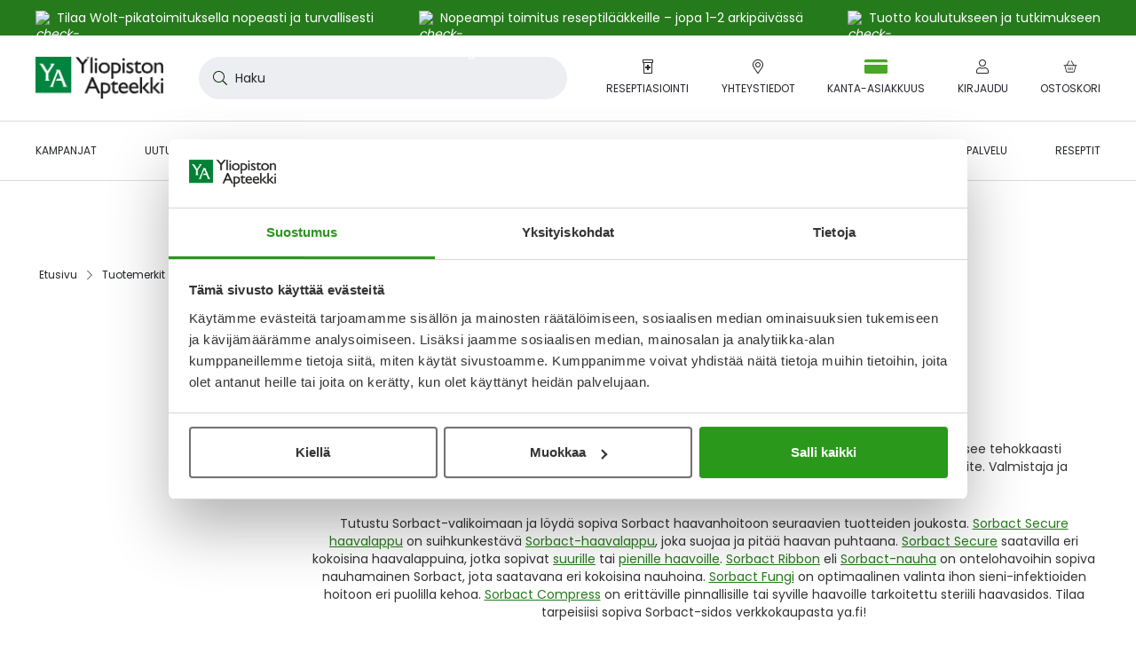

--- FILE ---
content_type: text/html; charset=UTF-8
request_url: https://www.yliopistonapteekki.fi/tuotemerkit/sorbact
body_size: 59794
content:
<!doctype html>
<html lang="fi">
    <head >
        <script type="8303009d8f2a65da3b095fd9-text/javascript">
    var LOCALE = 'fi\u002DFI';
    var BASE_URL = 'https\u003A\u002F\u002Fwww.yliopistonapteekki.fi\u002F';
    var require = {
        'baseUrl': 'https\u003A\u002F\u002Fwww.yliopistonapteekki.fi\u002Fstatic\u002Fversion1765862662\u002Ffrontend\u002FYa\u002Fb2c\u002Ffi_FI'
    };</script>        <meta charset="utf-8"/>
<meta name="title" content="Sorbact | Yliopiston Apteekki"/>
<meta name="description" content="Sorbact on mikrobeja sitova haavanhoitosidos, jonka ainutlaatuinen hydrofobinen koostumus ehkäisee haavainfektion syntyä ja hoitaa infektoitunutta haavaa. "/>
<meta name="robots" content="INDEX,FOLLOW"/>
<meta name="viewport" content="width=device-width, initial-scale=1"/>
<title>Sorbact | Yliopiston Apteekki</title>
<script id="Cookiebot" src="https://consent.cookiebot.com/uc.js" data-cbid="aa44fd72-fc80-4b90-87b3-9c7c58ba572a" async type="8303009d8f2a65da3b095fd9-text/javascript"></script>
<link  rel="stylesheet" type="text/css"  media="all" href="https://www.yliopistonapteekki.fi/static/version1765862662/frontend/Ya/b2c/fi_FI/mage/calendar.min.css" />
<link  rel="stylesheet" type="text/css"  media="all" href="https://www.yliopistonapteekki.fi/static/version1765862662/frontend/Ya/b2c/fi_FI/Paytrail_PaymentService/css/payment-page-bypass.min.css" />
<link  rel="stylesheet" type="text/css"  media="all" href="https://www.yliopistonapteekki.fi/static/version1765862662/frontend/Ya/b2c/fi_FI/css/ya_default.min.css" />
<link  rel="stylesheet" type="text/css"  media="all" href="https://www.yliopistonapteekki.fi/static/version1765862662/frontend/Ya/b2c/fi_FI/Amasty_Label/vendor/tooltipster/css/tooltipster.min.css" />
<link  rel="stylesheet" type="text/css"  media="all" href="https://www.yliopistonapteekki.fi/static/version1765862662/frontend/Ya/b2c/fi_FI/VladimirPopov_WebForms/css/styles.min.css" />
<link  rel="stylesheet" type="text/css"  media="all" href="https://www.yliopistonapteekki.fi/static/version1765862662/frontend/Ya/b2c/fi_FI/VladimirPopov_WebForms/css/opentip.min.css" />
<link  rel="stylesheet" type="text/css"  media="all" href="https://www.yliopistonapteekki.fi/static/version1765862662/frontend/Ya/b2c/fi_FI/VladimirPopov_WebForms/css/colpick.min.css" />
<link  rel="stylesheet" type="text/css"  media="all" href="https://www.yliopistonapteekki.fi/static/version1765862662/frontend/Ya/b2c/fi_FI/VladimirPopov_WebForms/css/accdc/calendar.min.css" />
<link  rel="stylesheet" type="text/css"  media="all" href="https://www.yliopistonapteekki.fi/static/version1765862662/frontend/Ya/b2c/fi_FI/VladimirPopov_WebForms/css/magnific-popup.min.css" />
<link  rel="stylesheet" type="text/css"  media="all" href="https://www.yliopistonapteekki.fi/static/version1765862662/frontend/Ya/b2c/fi_FI/css/category.min.css" />
<link  rel="stylesheet" type="text/css"  media="all" href="https://www.yliopistonapteekki.fi/static/version1765862662/frontend/Ya/b2c/fi_FI/css/layered-nav.min.css" />
<link  rel="icon" type="image/x-icon" href="https://www.yliopistonapteekki.fi/static/version1765862662/frontend/Ya/b2c/fi_FI/Magento_Theme/favicon.ico" />
<link  rel="shortcut icon" type="image/x-icon" href="https://www.yliopistonapteekki.fi/static/version1765862662/frontend/Ya/b2c/fi_FI/Magento_Theme/favicon.ico" />
<script type="8303009d8f2a65da3b095fd9-text/javascript" src="https://www.yliopistonapteekki.fi/static/version1765862662/frontend/Ya/b2c/fi_FI/requirejs/require.min.js"></script>
<script type="8303009d8f2a65da3b095fd9-text/javascript" src="https://www.yliopistonapteekki.fi/static/version1765862662/frontend/Ya/b2c/fi_FI/requirejs-min-resolver.min.js"></script>
<script type="8303009d8f2a65da3b095fd9-text/javascript" src="https://www.yliopistonapteekki.fi/static/version1765862662/frontend/Ya/b2c/fi_FI/mage/requirejs/mixins.min.js"></script>
<script type="8303009d8f2a65da3b095fd9-text/javascript" src="https://www.yliopistonapteekki.fi/static/version1765862662/frontend/Ya/b2c/fi_FI/requirejs-config.min.js"></script>
<script type="8303009d8f2a65da3b095fd9-text/javascript" src="https://www.yliopistonapteekki.fi/static/version1765862662/frontend/Ya/b2c/fi_FI/js/ya_default_head.min.js"></script>
<script type="8303009d8f2a65da3b095fd9-text/javascript" src="https://www.yliopistonapteekki.fi/static/version1765862662/frontend/Ya/b2c/fi_FI/Lamia_Gtm/js/addToCart.min.js"></script>
<script type="8303009d8f2a65da3b095fd9-text/javascript" src="https://www.yliopistonapteekki.fi/static/version1765862662/frontend/Ya/b2c/fi_FI/Ya_ProductTagData/js/productClick.min.js"></script>
<script type="8303009d8f2a65da3b095fd9-text/javascript" src="https://www.yliopistonapteekki.fi/static/version1765862662/frontend/Ya/b2c/fi_FI/Ya_ProductTagData/js/removeFromCart.min.js"></script>
<script type="8303009d8f2a65da3b095fd9-text/javascript" src="https://www.yliopistonapteekki.fi/static/version1765862662/frontend/Ya/b2c/fi_FI/Ya_ProductTagData/js/marketing-block.min.js"></script>
<link  rel="canonical" href="https://www.yliopistonapteekki.fi/tuotemerkit/sorbact" />
<!-- ya-business -->
<meta name="facebook-domain-verification" content="pnwqp7d4ojpateuamd34edldzfpnp6" />
<!-- gsc-analyticsya -->
<meta name="google-site-verification" content="nu7EKLKxhkmAk_5BTToOkkIkpPewJWw7e8AxA2P9MRk" />

<meta http-equiv="origin-trial" content="[base64]">

<style>

.wysiwyg.wysiwyg ul li{
list-style:inside;
padding-left: 0px; 
}
.wysiwyg.wysiwyg ul li:before, button.btn.pager-switcher{
display: none;
}

.footer.content .accordion-item__toggle:hover{
color: initial;

}

.dropdown.is-touch:after{
z-index:-1;
}

.tag.tag--sale{
color: white !important;
text-transform: initial;
}
.webforms .field label{
margin-left:0;
}

.product-item--grid .product-item__inner--configurable .price-box .normal-price:has(+.old-price) .price{
color: #25272c;
}

.edit-reminder .field .label:has(+.control .input-text), .field label:has(+.control .input-text){
top:8px;
}

label[for*="reminder-interval"] {
display:none;
}

.search-filters__input, .frequency-input .input-text{
padding-bottom:23px;
}

.product-info-benefits{
margin-bottom: 16px;
}

.campaign-banner__main-container{
font-size: 14px;
font-weight: 400;
}

.category__sub-categories .sub-categories__category{
display:none;
}

.post-collection__content h4{
font-size: 16px;
line-height: 24px;
}

.category-view-display-mode-page .category-description h3, .category-view-display-mode-page .category-description h4{
font-size:18px;
line-height: 24px;
    margin-bottom: 8px !important;
}

.catalog-brand-category-view .category-tree-item__title{
text-decoration: initial;
}


.catalog-brand-category-view .category-tree-item__title:hover{
text-decoration:underline;
}

.catalog-brand-category-view #aw-filter-brand{
display:none;
}


#online-orders-table tbody:not(.js-order-history-table-body) .online-order-history__row:nth-of-type(n+6){
display:none;
}

h1 *, .h1 *, h2 *, .h2 *, h3 *, .h3 *, h4 *, .h4 *, h5 *, .h5 *, h6 *, .h6 * {
    word-break: break-word;
}

.amblog-pager-container .pager__items{
    display: flex;
    align-items: center;
    font-size: 20px;
    gap: 16px;
}
.amblog-pager-container .pager__item--current .page{
background: transparent;
}

.contact-information-stores .store__name:hover{
color: #20611F;
}

.contact-information-stores .store__address{
font-size: 16px;
margin-bottom: 16px;
}

.contact-information-stores .store__open-hours{
color:#333;
}

</style>            <script type="text/x-magento-init">
        {
            "*": {
                "Magento_PageCache/js/form-key-provider": {
                    "isPaginationCacheEnabled":
                        0                }
            }
        }
    </script>
    </head>
    <body data-container="body"
          data-mage-init='{"loaderAjax": {}, "loader": { "icon": "https://www.yliopistonapteekki.fi/static/version1765862662/frontend/Ya/b2c/fi_FI/images/loader-2.gif"}}'
        id="html-body" class="page-with-filter logged-out catalog-brand-category-view page-products categorypath-tuotemerkit-sorbact category-sorbact catalog-category-view page-layout-2columns-left">
        <script type="8303009d8f2a65da3b095fd9-application/javascript">
    window.Lamia.Ya.icons = {
        'loaderUrl': 'https\u003A\u002F\u002Fwww.yliopistonapteekki.fi\u002Fstatic\u002Fversion1765862662\u002Ffrontend\u002FYa\u002Fb2c\u002Ffi_FI\u002Fimages\u002Floader\u002D1.gif',
        'exclamationCircle': '<svg xmlns="http://www.w3.org/2000/svg" viewBox="0 0 512 512"><path d="M504 256c0 136.997-111.043 248-248 248S8 392.997 8 256C8 119.083 119.043 8 256 8s248 111.083 248 248zm-248 50c-25.405 0-46 20.595-46 46s20.595 46 46 46 46-20.595 46-46-20.595-46-46-46zm-43.673-165.346l7.418 136c.347 6.364 5.609 11.346 11.982 11.346h48.546c6.373 0 11.635-4.982 11.982-11.346l7.418-136c.375-6.874-5.098-12.654-11.982-12.654h-63.383c-6.884 0-12.356 5.78-11.981 12.654z"/></svg>',
        'checkCircle': '<svg xmlns="http://www.w3.org/2000/svg" viewBox="0 0 512 512"><path d="M504 256c0 136.967-111.033 248-248 248S8 392.967 8 256 119.033 8 256 8s248 111.033 248 248zM227.314 387.314l184-184c6.248-6.248 6.248-16.379 0-22.627l-22.627-22.627c-6.248-6.249-16.379-6.249-22.628 0L216 308.118l-70.059-70.059c-6.248-6.248-16.379-6.248-22.628 0l-22.627 22.627c-6.248 6.248-6.248 16.379 0 22.627l104 104c6.249 6.249 16.379 6.249 22.628.001z"/></svg>',
        'times': '<svg width="512" height="512" viewBox="0 0 512 512" xmlns="http://www.w3.org/2000/svg"><path d="M432 464 256 286.677l-177.323 177.323c-8.021 8.021 -21.333 8.021 -30.677 0 -7.979 -9.344 -7.979 -22.656 0 -30.677L225.323 256 48 80c-7.979 -7.979 -7.979 -21.333 0 -30.677 9.344 -7.979 22.656 -7.979 30.677 0L256 226.688l176 -177.365c8.021 -7.979 21.333 -7.979 30.677 0 7.979 9.344 7.979 22.699 0 30.677L285.355 256l177.323 177.323c7.979 8.021 7.979 21.333 0 30.677 -9.344 8.021 -22.656 8.021 -30.677 0" /></svg>',
        'timesCircle': '<svg width="536" height="512" viewBox="0 0 536 512" xmlns="http://www.w3.org/2000/svg"><path d="M268.19 42.666A212.845 212.845 0 0 0 83.431 149.333c-39.058 66.658 -39.058 147.626 0 213.333C121.514 429.324 191.049 469.333 268.19 469.333a210.404 210.404 0 0 0 183.832 -106.666c39.009 -65.707 39.009 -146.676 0 -213.333C413.891 83.626 344.357 42.666 268.19 42.666m0 457.143c-87.625 0 -167.619 -45.714 -211.432 -121.905 -43.812 -75.24 -43.812 -167.619 0 -243.809C100.571 58.855 180.566 12.19 268.19 12.19c86.675 0 166.668 46.665 210.48 121.905 43.812 76.19 43.812 168.57 0 243.809A242.105 242.105 0 0 1 268.19 499.81m-72.387 -315.245a16.091 16.091 0 0 1 21.918 0L268.19 235.032l49.518 -50.469a16.091 16.091 0 0 1 21.918 0 16.091 16.091 0 0 1 0 21.918l-50.468 49.519 50.469 50.469a16.091 16.091 0 0 1 0 21.918 16.091 16.091 0 0 1 -21.918 0L268.19 277.919l-50.469 50.469a16.091 16.091 0 0 1 -21.918 0 16.091 16.091 0 0 1 0 -21.918l50.469 -50.469 -50.469 -49.518a16.091 16.091 0 0 1 0 -21.918"/></svg>',
        'chevronLeft': '<svg xmlns="http://www.w3.org/2000/svg" viewBox="0 0 256 512"><path d="M238.475 475.535l7.071-7.07c4.686-4.686 4.686-12.284 0-16.971L50.053 256 245.546 60.506c4.686-4.686 4.686-12.284 0-16.971l-7.071-7.07c-4.686-4.686-12.284-4.686-16.97 0L10.454 247.515c-4.686 4.686-4.686 12.284 0 16.971l211.051 211.05c4.686 4.686 12.284 4.686 16.97-.001z"/></svg>',
        'chevronRight': '<svg xmlns="http://www.w3.org/2000/svg" viewBox="0 0 256 512"><path d="M17.525 36.465l-7.071 7.07c-4.686 4.686-4.686 12.284 0 16.971L205.947 256 10.454 451.494c-4.686 4.686-4.686 12.284 0 16.971l7.071 7.07c4.686 4.686 12.284 4.686 16.97 0l211.051-211.05c4.686-4.686 4.686-12.284 0-16.971L34.495 36.465c-4.686-4.687-12.284-4.687-16.97 0z"/></svg>',
        'chevronDown': '<svg xmlns="http://www.w3.org/2000/svg" viewBox="0 0 448 512"><path d="M443.5 162.6l-7.1-7.1c-4.7-4.7-12.3-4.7-17 0L224 351 28.5 155.5c-4.7-4.7-12.3-4.7-17 0l-7.1 7.1c-4.7 4.7-4.7 12.3 0 17l211 211.1c4.7 4.7 12.3 4.7 17 0l211-211.1c4.8-4.7 4.8-12.3.1-17z"/></svg>',
        'infoCircle': '<svg width="576" height="512" viewBox="0 0 576 512" fill="#25272C" xmlns="http://www.w3.org/2000/svg"><path d="M288 32A223.36 223.36 0 0 0 94.016 144c-41.024 70.016-41.024 155.008 0 224 40 70.016 112.928 112 193.984 112 80 0 152.992-41.984 192.992-112 40.992-68.992 40.992-153.984 0-224C440.992 75.008 368 32 288 32m0 480c-92 0-176-48-221.984-128C20 304.992 20 208 66.016 128A256.64 256.64 0 0 1 288 0c91.008 0 175.008 48.992 220.992 128 46.016 80 46.016 176.992 0 256A254.08 254.08 0 0 1 288 512m0-384c8 0 16 8 16 16v128c0 8.992-8 16-16 16a15.81 15.81 0 0 1-16-16V144c0-8 7.008-16 16-16m24 224a23.68 23.68 0 0 1-24 24 23.04 23.04 0 0 1-24-24 23.68 23.68 0 0 1 24-24 24.32 24.32 0 0 1 24 24"/></svg>',
        'user': '<svg xmlns="http://www.w3.org/2000/svg" viewBox="0 0 448 512"><path d="M313.6 288c-28.7 0-42.5 16-89.6 16-47.1 0-60.8-16-89.6-16C60.2 288 0 348.2 0 422.4V464c0 26.5 21.5 48 48 48h352c26.5 0 48-21.5 48-48v-41.6c0-74.2-60.2-134.4-134.4-134.4zM416 464c0 8.8-7.2 16-16 16H48c-8.8 0-16-7.2-16-16v-41.6C32 365.9 77.9 320 134.4 320c19.6 0 39.1 16 89.6 16 50.4 0 70-16 89.6-16 56.5 0 102.4 45.9 102.4 102.4V464zM224 256c70.7 0 128-57.3 128-128S294.7 0 224 0 96 57.3 96 128s57.3 128 128 128zm0-224c52.9 0 96 43.1 96 96s-43.1 96-96 96-96-43.1-96-96 43.1-96 96-96z"/></svg>',
        'smilePlus': '<svg xmlns="http://www.w3.org/2000/svg" viewBox="0 0 640 512"><path d="M208 96C93.1 96 0 189.1 0 304s93.1 208 208 208 208-93.1 208-208S322.9 96 208 96zm0 384c-97 0-176-79-176-176s79-176 176-176 176 79 176 176-79 176-176 176zm75.8-130.7C265 371.4 237.4 384 208 384s-57-12.6-75.8-34.6c-5.7-6.7-15.9-7.5-22.5-1.8-6.8 5.8-7.5 15.8-1.8 22.6C132.7 399.3 169.2 416 208 416s75.3-16.7 100.2-45.9c5.8-6.7 4.9-16.8-1.8-22.6-6.6-5.6-16.8-4.9-22.6 1.8zM144 280c13.3 0 24-10.7 24-24s-10.7-24-24-24-24 10.7-24 24 10.7 24 24 24zm128 0c13.3 0 24-10.7 24-24s-10.7-24-24-24-24 10.7-24 24 10.7 24 24 24zM632 96h-88V8c0-4.4-3.6-8-8-8h-16c-4.4 0-8 3.6-8 8v88h-88c-4.4 0-8 3.6-8 8v16c0 4.4 3.6 8 8 8h88v88c0 4.4 3.6 8 8 8h16c4.4 0 8-3.6 8-8v-88h88c4.4 0 8-3.6 8-8v-16c0-4.4-3.6-8-8-8z"/></svg>',
        'signOut': '<svg xmlns="http://www.w3.org/2000/svg" viewBox="0 0 512 512"><path d="M48 64h132c6.6 0 12 5.4 12 12v8c0 6.6-5.4 12-12 12H48c-8.8 0-16 7.2-16 16v288c0 8.8 7.2 16 16 16h132c6.6 0 12 5.4 12 12v8c0 6.6-5.4 12-12 12H48c-26.5 0-48-21.5-48-48V112c0-26.5 21.5-48 48-48zm279 19.5l-7.1 7.1c-4.7 4.7-4.7 12.3 0 17l132 131.4H172c-6.6 0-12 5.4-12 12v10c0 6.6 5.4 12 12 12h279.9L320 404.4c-4.7 4.7-4.7 12.3 0 17l7.1 7.1c4.7 4.7 12.3 4.7 17 0l164.5-164c4.7-4.7 4.7-12.3 0-17L344 83.5c-4.7-4.7-12.3-4.7-17 0z"/></svg>',
        'plus': '<svg xmlns="http://www.w3.org/2000/svg" viewBox="0 0 384 512"><path d="M376 232H216V72c0-4.42-3.58-8-8-8h-32c-4.42 0-8 3.58-8 8v160H8c-4.42 0-8 3.58-8 8v32c0 4.42 3.58 8 8 8h160v160c0 4.42 3.58 8 8 8h32c4.42 0 8-3.58 8-8V280h160c4.42 0 8-3.58 8-8v-32c0-4.42-3.58-8-8-8z"/></svg>',
        'minus': '<svg xmlns="http://www.w3.org/2000/svg" viewBox="0 0 384 512"><path d="M376 232H8c-4.42 0-8 3.58-8 8v32c0 4.42 3.58 8 8 8h368c4.42 0 8-3.58 8-8v-32c0-4.42-3.58-8-8-8z"/></svg>',
        'check': '<svg width="512" height="512" viewBox="0 0 512 512" fill="#25272C" xmlns="http://www.w3.org/2000/svg"><path d="M475.008 113.792a16.896 16.896 0 0 1 0 23.014L203.008 408.806a16.896 16.896 0 0 1 -23.014 0l-144 -144a16.896 16.896 0 0 1 0 -23.014 16.896 16.896 0 0 1 23.014 0L192 374.81 451.994 113.792a16.896 16.896 0 0 1 23.014 0"/></svg>',
        'comment': '<svg xmlns="http://www.w3.org/2000/svg" viewBox="0 0 512 512"><path d="M256 64c123.5 0 224 79 224 176S379.5 416 256 416c-28.3 0-56.3-4.3-83.2-12.8l-15.2-4.8-13 9.2c-23 16.3-58.5 35.3-102.6 39.6 12-15.1 29.8-40.4 40.8-69.6l7.1-18.7-13.7-14.6C47.3 313.7 32 277.6 32 240c0-97 100.5-176 224-176m0-32C114.6 32 0 125.1 0 240c0 47.6 19.9 91.2 52.9 126.3C38 405.7 7 439.1 6.5 439.5c-6.6 7-8.4 17.2-4.6 26 3.8 8.8 12.4 14.5 22 14.5 61.5 0 110-25.7 139.1-46.3 29 9.1 60.2 14.3 93 14.3 141.4 0 256-93.1 256-208S397.4 32 256 32z"/></svg>',
        'search': '<svg xmlns="http://www.w3.org/2000/svg" viewBox="0 0 512 512"><path d="M508.5 481.6l-129-129c-2.3-2.3-5.3-3.5-8.5-3.5h-10.3C395 312 416 262.5 416 208 416 93.1 322.9 0 208 0S0 93.1 0 208s93.1 208 208 208c54.5 0 104-21 141.1-55.2V371c0 3.2 1.3 6.2 3.5 8.5l129 129c4.7 4.7 12.3 4.7 17 0l9.9-9.9c4.7-4.7 4.7-12.3 0-17zM208 384c-97.3 0-176-78.7-176-176S110.7 32 208 32s176 78.7 176 176-78.7 176-176 176z"/></svg>',
        'shippingFast': '<svg xmlns="http://www.w3.org/2000/svg" viewBox="0 0 640 512"><path d="M280 192c4.4 0 8-3.6 8-8v-16c0-4.4-3.6-8-8-8H40c-4.4 0-8 3.6-8 8v16c0 4.4 3.6 8 8 8h240zm352 192h-24V275.9c0-16.8-6.8-33.3-18.8-45.2l-83.9-83.9c-11.8-12-28.3-18.8-45.2-18.8H416V78.6c0-25.7-22.2-46.6-49.4-46.6H113.4C86.2 32 64 52.9 64 78.6V96H8c-4.4 0-8 3.6-8 8v16c0 4.4 3.6 8 8 8h240c4.4 0 8-3.6 8-8v-16c0-4.4-3.6-8-8-8H96V78.6c0-8.1 7.8-14.6 17.4-14.6h253.2c9.6 0 17.4 6.5 17.4 14.6V384H207.6C193 364.7 170 352 144 352c-18.1 0-34.6 6.2-48 16.4V288H64v144c0 44.2 35.8 80 80 80s80-35.8 80-80c0-5.5-.6-10.8-1.6-16h195.2c-1.1 5.2-1.6 10.5-1.6 16 0 44.2 35.8 80 80 80s80-35.8 80-80c0-5.5-.6-10.8-1.6-16H632c4.4 0 8-3.6 8-8v-16c0-4.4-3.6-8-8-8zm-488 96c-26.5 0-48-21.5-48-48s21.5-48 48-48 48 21.5 48 48-21.5 48-48 48zm272-320h44.1c8.4 0 16.7 3.4 22.6 9.4l83.9 83.9c.8.8 1.1 1.9 1.8 2.8H416V160zm80 320c-26.5 0-48-21.5-48-48s21.5-48 48-48 48 21.5 48 48-21.5 48-48 48zm80-96h-16.4C545 364.7 522 352 496 352s-49 12.7-63.6 32H416v-96h160v96zM256 248v-16c0-4.4-3.6-8-8-8H8c-4.4 0-8 3.6-8 8v16c0 4.4 3.6 8 8 8h240c4.4 0 8-3.6 8-8z"/></svg>',
        'gift': '<svg xmlns="http://www.w3.org/2000/svg" viewBox="0 0 512 512"><path d="M464 144h-26.1c6.2-12.1 10.1-25.5 10.1-40 0-48.5-39.5-88-88-88-41.6 0-68.5 21.3-103 68.3-34.5-47-61.4-68.3-103-68.3-48.5 0-88 39.5-88 88 0 14.5 3.8 27.9 10.1 40H48c-26.5 0-48 21.5-48 48v128c0 8.8 7.2 16 16 16h16v107.4c0 29 23.6 52.6 52.6 52.6h342.8c29 0 52.6-23.6 52.6-52.6V336h16c8.8 0 16-7.2 16-16V192c0-26.5-21.5-48-48-48zM232 448H84.6c-2.5 0-4.6-2-4.6-4.6V336h112v-48H48v-96h184v256zm-78.1-304c-22.1 0-40-17.9-40-40s17.9-40 40-40c22 0 37.5 7.6 84.1 77l2 3h-86.1zm122-3C322.5 71.6 338 64 360 64c22.1 0 40 17.9 40 40s-17.9 40-40 40h-86.1l2-3zM464 288H320v48h112v107.4c0 2.5-2 4.6-4.6 4.6H280V192h184v96z"/></svg>',
        'prescriptionBottle': '<svg xmlns="http://www.w3.org/2000/svg" viewBox="0 0 384 512"><path d="M104 320h56v56c0 4.4 3.6 8 8 8h48c4.4 0 8-3.6 8-8v-56h56c4.4 0 8-3.6 8-8v-48c0-4.4-3.6-8-8-8h-56v-56c0-4.4-3.6-8-8-8h-48c-4.4 0-8 3.6-8 8v56h-56c-4.4 0-8 3.6-8 8v48c0 4.4 3.6 8 8 8zM360 0H24C10.8 0 0 10.8 0 24v80c0 13.2 10.8 24 24 24h8v352c0 17.6 14.4 32 32 32h256c17.6 0 32-14.4 32-32V128h8c13.2 0 24-10.8 24-24V24c0-13.2-10.8-24-24-24zm-40 480H64V128h256v352zm32-384H32V32h320v64z"/></svg>',
        'piggyBank': '<svg xmlns="http://www.w3.org/2000/svg" viewBox="0 0 576 512"><path d="M432 256c-8.8 0-16 7.2-16 16s7.2 16 16 16 16-7.2 16-16-7.2-16-16-16zm128-32h-29.5c-11.1-25.3-28.7-46.9-50.5-63.4V96h-16c-30.3 0-57.8 10.1-80.9 26.2.4-3.4.9-6.7.9-10.2C384 50.1 333.9 0 272 0S160 50.1 160 112c0 9.7 1.6 18.9 4 27.9C115 159.7 78 203 67.2 256H56c-14.8 0-26.5-13.5-23.5-28.8C34.7 215.8 45.4 208 57 208h1c3.3 0 6-2.7 6-6v-20c0-3.3-2.7-6-6-6-28.5 0-53.9 20.4-57.5 48.6C-3.9 258.8 22.7 288 56 288h8c0 52.2 25.4 98.1 64 127.3V496c0 8.8 7.2 16 16 16h112c8.8 0 16-7.2 16-16v-48h64v48c0 8.8 7.2 16 16 16h112c8.8 0 16-7.2 16-16v-80.9c11.7-9 22.4-19.3 31.3-31.1H560c8.8 0 16-7.2 16-16V240c0-8.8-7.2-16-16-16zM272 32c44.2 0 80 35.8 80 80 0 5.5-.6 10.8-1.6 16H224c-10.1 0-19.9 1.2-29.5 3-1.6-6.1-2.5-12.4-2.5-19 0-44.2 35.8-80 80-80zm272 320h-48.7c-17 22.4-17 24.1-47.3 47.3V480h-80v-64H240v64h-80v-80.7c-64.9-49-64-93.5-64-111.3 0-70.6 57.4-128 128-128h161.7c16.9-13.5 33.2-26.5 62.3-30.8v47.3c39.7 30.1 44 39.3 61.6 79.5H544v96z"/></svg>',
        'alarmClock': '<svg xmlns="http://www.w3.org/2000/svg" viewBox="0 0 448 512"><path d="M298.3 348.7l-4.5 6.6c-3.8 5.5-11.2 6.8-16.7 3.1l-63.8-43.9c-3.3-2.2-5.2-5.9-5.2-9.9V172c0-6.6 5.4-12 12-12h8c6.6 0 12 5.4 12 12v122l55.2 38c5.3 3.8 6.7 11.2 3 16.7zM377.6 451l33.7 33.7c6.2 6.2 6.2 16.4 0 22.6-6.2 6.3-16.4 6.2-22.6 0l-36-36C316.3 497 271.9 512 224 512s-92.3-15-128.7-40.7l-36 36c-6.2 6.3-16.4 6.2-22.6 0-6.2-6.2-6.2-16.4 0-22.6L70.4 451C27 410.2 0 352.2 0 288c0-37.7 9.3-73.3 25.8-104.5C9.7 164.1 0 139.2 0 112 0 50.1 50.1 0 112 0c44.8 0 83.4 26.3 101.3 64.2 7.1-.3 14.5-.3 21.3 0C252.4 26.6 290.9 0 336 0c61.9 0 112 50.1 112 112 0 27.2-9.7 52.1-25.8 71.5C438.7 214.7 448 250.3 448 288c0 64.2-27 122.2-70.4 163zM268.9 68.5c55 11.2 102.6 42.5 134.9 85.9 7.7-12.3 12.2-26.8 12.2-42.4 0-44.1-35.9-80-80-80-28.1 0-52.8 14.6-67.1 36.5zM32 112c0 15.6 4.5 30.1 12.2 42.4 32.3-43.4 80-74.7 134.9-85.9C164.8 46.6 140.1 32 112 32c-44.1 0-80 35.9-80 80zm192-16C118 96 32 182 32 288s86 192 192 192 192-86 192-192S330 96 224 96z"/></svg>',
        'arrowRight': '<svg width="512" height="512" viewBox="0 0 512 512" xmlns="http://www.w3.org/2000/svg"><path d="m506.294 269.714 -201.143 201.143a19.383 19.383 0 0 1 -26.295 0 19.383 19.383 0 0 1 0 -26.295L449.133 274.286H18.286A18.066 18.066 0 0 1 0 256c0 -9.143 8.009 -18.286 18.286 -18.286h430.848L278.857 68.571a19.383 19.383 0 0 1 0 -26.295 19.383 19.383 0 0 1 26.295 0l201.143 201.143a19.383 19.383 0 0 1 0 26.295"/></svg>',
        'arrowLeft': '<svg width="512" height="512" viewBox="0 0 512 512" xmlns="http://www.w3.org/2000/svg"><path d="m38.4 227.191 187.733 -187.733a18.091 18.091 0 0 1 24.542 0 18.091 18.091 0 0 1 0 24.542L91.75 221.867H494.933c8.533 0 17.067 8.533 17.067 17.067 0 9.591 -8.533 17.067 -17.067 17.067H91.75l158.925 158.925a18.091 18.091 0 0 1 0 24.542 18.091 18.091 0 0 1 -24.542 0l-187.733 -187.733a18.091 18.091 0 0 1 0 -24.542"/></svg>',
        'calendar': '<svg xmlns="http://www.w3.org/2000/svg" viewBox="0 0 24 24"><path d="M20.25 3H18V.562A.564.564 0 0017.437 0h-.375a.564.564 0 00-.562.562V3h-9V.562A.564.564 0 006.937 0h-.375A.564.564 0 006 .562V3H3.75A2.25 2.25 0 001.5 5.25v16.5A2.25 2.25 0 003.75 24h16.5a2.25 2.25 0 002.25-2.25V5.25A2.25 2.25 0 0020.25 3zM3.75 4.5h16.5c.413 0 .75.337.75.75V7.5H3V5.25c0-.413.337-.75.75-.75zm16.5 18H3.75a.752.752 0 01-.75-.75V9h18v12.75c0 .413-.337.75-.75.75zM8.437 15H6.562A.564.564 0 016 14.437v-1.874c0-.31.253-.563.562-.563h1.875c.31 0 .563.253.563.563v1.874c0 .31-.253.563-.563.563zm4.5 0h-1.874a.564.564 0 01-.563-.563v-1.874c0-.31.253-.563.563-.563h1.874c.31 0 .563.253.563.563v1.874c0 .31-.253.563-.563.563zm4.5 0h-1.875a.564.564 0 01-.562-.563v-1.874c0-.31.253-.563.563-.563h1.874c.31 0 .563.253.563.563v1.874c0 .31-.253.563-.563.563zm-4.5 4.5h-1.874a.564.564 0 01-.563-.563v-1.875c0-.309.253-.562.563-.562h1.874c.31 0 .563.253.563.563v1.875a.564.564 0 01-.563.562zm-4.5 0H6.562A.564.564 0 016 18.937v-1.875c0-.309.253-.562.562-.562h1.875c.31 0 .563.253.563.563v1.875a.564.564 0 01-.563.562zm9 0h-1.875a.564.564 0 01-.562-.563v-1.875c0-.309.253-.562.563-.562h1.874c.31 0 .563.253.563.563v1.875a.564.564 0 01-.563.562z"/></svg>',
        'truck': '<svg xmlns="http://www.w3.org/2000/svg" viewBox="0 0 640 512"><path d="M632 384h-24V275.9c0-16.8-6.8-33.3-18.8-45.2l-83.9-83.9c-11.8-12-28.3-18.8-45.2-18.8H416V78.6c0-25.7-22.2-46.6-49.4-46.6H49.4C22.2 32 0 52.9 0 78.6v290.8C0 395.1 22.2 416 49.4 416h16.2c-1.1 5.2-1.6 10.5-1.6 16 0 44.2 35.8 80 80 80s80-35.8 80-80c0-5.5-.6-10.8-1.6-16h195.2c-1.1 5.2-1.6 10.5-1.6 16 0 44.2 35.8 80 80 80s80-35.8 80-80c0-5.5-.6-10.8-1.6-16H632c4.4 0 8-3.6 8-8v-16c0-4.4-3.6-8-8-8zM460.1 160c8.4 0 16.7 3.4 22.6 9.4l83.9 83.9c.8.8 1.1 1.9 1.8 2.8H416v-96h44.1zM144 480c-26.5 0-48-21.5-48-48s21.5-48 48-48 48 21.5 48 48-21.5 48-48 48zm63.6-96C193 364.7 170 352 144 352s-49 12.7-63.6 32h-31c-9.6 0-17.4-6.5-17.4-14.6V78.6C32 70.5 39.8 64 49.4 64h317.2c9.6 0 17.4 6.5 17.4 14.6V384H207.6zM496 480c-26.5 0-48-21.5-48-48s21.5-48 48-48 48 21.5 48 48-21.5 48-48 48zm0-128c-26.1 0-49 12.7-63.6 32H416v-96h160v96h-16.4c-14.6-19.3-37.5-32-63.6-32z"/></svg>',
        'passwordHidden': '<svg width="512" height="512" viewBox="0 0 512 512" fill="#25272C" xmlns="http://www.w3.org/2000/svg"><path d="M113.493 166.677C77.653 200 53.504 240 42.667 266.667c10.837 26.667 34.987 66.667 70.827 100.011S196.843 426.667 256 426.667c58.325 0 105.813 -26.667 141.653 -59.989 35.84 -33.344 60.011 -73.344 71.68 -100.011 -11.669 -26.667 -35.84 -66.667 -71.68 -99.989S314.347 106.667 256 106.667C196.843 106.667 149.333 133.333 113.493 166.677M256 80c66.667 0 120.832 30.827 160 67.499 39.168 35.84 65.003 79.168 77.504 109.163a29.867 29.867 0 0 1 0 20.843c-12.501 29.163 -38.336 72.491 -77.504 109.163S322.667 453.333 256 453.333c-67.499 0 -121.664 -29.995 -160.853 -66.667 -39.147 -36.672 -64.981 -80 -77.483 -109.163a29.867 29.867 0 0 1 0 -20.843c12.501 -29.995 38.336 -73.323 77.504 -109.163C134.336 110.827 188.501 80 256 80M176 266.667c0 29.163 14.997 54.997 40 69.995 24.171 14.165 54.997 14.165 80 0 24.171 -14.997 40 -40.832 40 -69.995 0 -28.331 -15.829 -54.187 -40 -69.163 -25.003 -14.165 -55.829 -14.165 -80 0C190.997 212.48 176 238.336 176 266.667m186.667 0c0 38.336 -20.843 73.344 -53.333 92.501 -33.323 19.157 -74.176 19.157 -106.667 0A106.027 106.027 0 0 1 149.333 266.667c0 -37.504 20.011 -72.491 53.333 -91.669 32.491 -19.157 73.344 -19.157 106.667 0 32.491 19.179 53.333 54.187 53.333 91.669"/></svg>',
        'passwordVisible': '<svg width="512" height="465" viewBox="0 0 512 465" fill="#25272C" xmlns="http://www.w3.org/2000/svg"><path d="m41.449 49.455 442.927 349.091c4.352 3.631 5.818 11.636 1.443 16.012a10.868 10.868 0 0 1 -15.988 2.164l-442.182 -349.091c-5.12 -3.631 -6.563 -11.636 -2.188 -15.988 3.631 -5.097 11.636 -6.54 15.988 -2.188m421.818 192.721c-7.261 17.455 -20.364 41.449 -39.261 64.721l-18.199 -14.522c17.455 -21.83 29.091 -42.915 36.375 -59.648 -10.17 -23.273 -31.279 -58.182 -62.534 -87.273C348.369 116.364 306.921 93.091 256 93.091c-29.091 0 -55.273 8.006 -77.824 19.642l-19.619 -16.012C186.182 80.756 218.182 69.818 256 69.818c58.182 0 105.449 26.903 139.636 58.903 34.188 31.279 56.739 69.097 67.631 95.279 2.188 5.818 2.188 12.358 0 18.176M87.273 159.279l18.176 14.545A232.727 232.727 0 0 0 69.818 232.727c9.449 23.273 30.557 58.182 61.812 87.273S204.358 372.364 256 372.364a167.564 167.564 0 0 0 77.103 -18.897l19.619 15.988A188.509 188.509 0 0 1 256 395.636c-58.903 0 -106.17 -26.182 -140.358 -58.182s-56.739 -69.818 -67.654 -95.279a26.065 26.065 0 0 1 0 -18.176c7.284 -17.455 20.387 -41.449 39.284 -64.721M256 325.818c-51.642 0 -93.091 -41.449 -93.091 -93.091 0 -4.352 0 -8.727 0.721 -13.079l22.551 17.455A69.492 69.492 0 0 0 256 302.545c3.631 0 8.006 0 11.636 -0.721l22.551 17.455A93.091 93.091 0 0 1 256 325.818m93.091 -93.091v0.721c0 4.375 -0.721 8.727 -1.443 13.103l-22.575 -17.455A68.817 68.817 0 0 0 256 163.607c-4.352 0 -8.727 0 -12.358 0.745l-22.551 -17.455A93.091 93.091 0 0 1 256 139.636c50.921 0 93.091 42.193 93.091 93.091"/></svg>',
    }
</script>


<script type="text/x-magento-init">
    {
        "*": {
            "mage/cookies": {
                "expires": null,
                "path": "\u002F",
                "domain": ".www.yliopistonapteekki.fi",
                "secure": true,
                "lifetime": "1800"
            }
        }
    }
</script>
    <noscript>
        <div class="message global noscript">
            <div class="content">
                <p>
                    <strong>JavaScript seems to be disabled in your browser.</strong>
                    <span>
                        For the best experience on our site, be sure to turn on Javascript in your browser.                    </span>
                </p>
            </div>
        </div>
    </noscript>

<script type="8303009d8f2a65da3b095fd9-text/javascript">
    window.cookiesConfig = window.cookiesConfig || {};
    window.cookiesConfig.secure = true;
</script><script type="8303009d8f2a65da3b095fd9-text/javascript">    require.config({
        map: {
            '*': {
                wysiwygAdapter: 'mage/adminhtml/wysiwyg/tiny_mce/tinymceAdapter'
            }
        }
    });</script>    <script type="8303009d8f2a65da3b095fd9-text/javascript">
        (function(window, document, dataLayerName, id) {
            window[dataLayerName]=window[dataLayerName]||[],window[dataLayerName].push({start:(new Date).getTime(),event:"stg.start"});var scripts=document.getElementsByTagName('script')[0],tags=document.createElement('script');
            function stgCreateCookie(a,b,c){var d="";if(c){var e=new Date;e.setTime(e.getTime()+24*c*60*60*1e3),d="; expires="+e.toUTCString()}document.cookie=a+"="+b+d+"; path=/"}
            var isStgDebug=(window.location.href.match("stg_debug")||document.cookie.match("stg_debug"))&&!window.location.href.match("stg_disable_debug");stgCreateCookie("stg_debug",isStgDebug?1:"",isStgDebug?14:-1);
            var qP=[];dataLayerName!=="dataLayer"&&qP.push("data_layer_name="+dataLayerName),isStgDebug&&qP.push("stg_debug");var qPString=qP.length>0?("?"+qP.join("&")):"";
            tags.async=!0,tags.src="https\u003A\u002F\u002Fya.containers.piwik.pro\u002F"+id+".js"+qPString,scripts.parentNode.insertBefore(tags,scripts);
            !function(a,n,i){a[n]=a[n]||{};for(var c=0;c<i.length;c++)!function(i){a[n][i]=a[n][i]||{},a[n][i].api=a[n][i].api||function(){var a=[].slice.call(arguments,0);"string"==typeof a[0]&&window[dataLayerName].push({event:n+"."+i+":"+a[0],parameters:[].slice.call(arguments,1)})}}(i[c])}(window,"ppms",["tm","cm"]);
        })(window, document, 'dataLayer', '54e2e996\u002D742a\u002D43df\u002Dabae\u002D493436656c84');
    </script>
<script type="8303009d8f2a65da3b095fd9-text/javascript">
    if (!window.Lamia) {
        window.Lamia = {
            Ya: {},
        }
    }

    window.Lamia.Ya.gtm = {
        currencyCode: 'EUR',
    }
</script>
<script type="8303009d8f2a65da3b095fd9-text/javascript">
    if (window.dataLayer) {
        window.dataLayer.push({
            'visitorLoginState': 'Logged\u0020out',
            'visitorType': 'NOT\u0020LOGGED\u0020IN',
            'event': 'visitorStateData',
        });
    }
</script>

<div class="page-wrapper"><header class="page-header"><div class="page messages"><div data-placeholder="messages"></div>
<div class="messages__container" data-bind="scope: 'messages'">
    <!-- ko if: cookieMessages && cookieMessages.length > 0 -->
    <div role="alert" data-bind="foreach: { data: cookieMessages, as: 'message' }" class="messages">
        <!-- ko if: message.text -->
        <div data-bind="attr: {
            class: 'message--' + message.type + ' ' + message.type + ' message js-close-message' + ' ' + (message.type ? 'message-loaded' : ''),
            'data-ui-id': 'message-' + message.type
        }">
            <div class="message__wrapper" style="display: none" data-bind="{style: { 'display': message.type ? 'block' : 'none' }}">
                <!-- ko text: newMessageEvent(message)--><!-- /ko -->
                <!-- ko if: message.type === 'error' && message.identifier !== 'amasty_promo_free_gift' -->
                <span class="icon icon--white" style="display: none" data-bind="{html: window.Lamia.Ya.icons.exclamationCircle, style: {'display': message.type === 'error' ? 'inline-block' : 'none'}}"></span>
                <!-- /ko -->
                <!-- ko if: message.type === 'error' && message.identifier === 'amasty_promo_free_gift' -->
                <span class="icon icon--white" style="display: none" data-bind="{html: window.Lamia.Ya.icons.gift, style: {'display': message.type === 'error' ? 'inline-block' : 'none'}}"></span>
                <!-- /ko -->
                <!-- ko if: message.type === 'success' -->
                <span class="icon icon--white" style="display: none" data-bind="{html: window.Lamia.Ya.icons.checkCircle, style: {'display': message.type === 'success' ? 'inline-block' : 'none'}}"></span>
                <!-- /ko -->
                <!-- ko if: message.type === 'notice' -->
                <span class="icon icon--white" style="display: none" data-bind="{html: window.Lamia.Ya.icons.gift, style: {'display': message.type === 'notice' ? 'inline-block' : 'none'}}"></span>
                <!-- /ko -->
                <div class="message__text" data-bind="html: message.text"></div>
            </div>
        </div>
        <!-- /ko -->
    </div>
    <!-- /ko -->
    <!-- ko if: messages().messages && messages().messages.length > 0 -->
    <div role="alert" data-bind="foreach: { data: messages().messages, as: 'message' }" class="messages has-messages">
        <!-- ko if: message.text -->
        <div data-bind="attr: {
            class: 'message--' + message.type + ' ' + message.type + ' message js-close-message' + ' ' + (message.type ? 'message-loaded' : ''),
            'data-ui-id': 'message-' + message.type
        }">
            <div class="message__wrapper" style="display: none" data-bind="{style: { 'display': message.type ? 'block' : 'none' }}">
                <!-- ko text: newMessageEvent(message)--><!-- /ko -->
                <!-- ko if: message.type === 'error' && message.identifier !== 'amasty_promo_free_gift' -->
                <span class="icon icon--white" style="display: none" data-bind="{html: window.Lamia.Ya.icons.exclamationCircle, style: {'display': message.type === 'error' ? 'inline-block' : 'none'}}"></span>
                <!-- /ko -->
                <!-- ko if: message.type === 'error' && message.identifier === 'amasty_promo_free_gift' -->
                <span class="icon icon--white" style="display: none" data-bind="{html: window.Lamia.Ya.icons.gift, style: {'display': message.type === 'error' ? 'inline-block' : 'none'}}"></span>
                <!-- /ko -->
                <!-- ko if: message.type === 'success' -->
                <span class="icon icon--white" style="display: none" data-bind="{html: window.Lamia.Ya.icons.checkCircle, style: {'display': message.type === 'success' ? 'inline-block' : 'none'}}"></span>
                <!-- /ko -->
                <!-- ko if: message.type === 'notice' -->
                <span class="icon icon--white" style="display: none" data-bind="{html: window.Lamia.Ya.icons.gift, style: {'display': message.type === 'notice' ? 'inline-block' : 'none'}}"></span>
                <!-- /ko -->
                <div class="message__text" data-bind="html: message.text"></div>
            </div>
        </div>
        <!-- /ko -->
    </div>
    <!-- /ko -->
</div>
<script type="text/x-magento-init">
    {
        "*": {
            "Magento_Ui/js/core/app": {
                "components": {
                    "messages": {
                        "component": "Magento_Theme/js/view/messages"
                    }
                }
            }
        }
    }
</script>
<script type="8303009d8f2a65da3b095fd9-text/javascript">
    function newMessageEvent(message) {
        require(['jquery'], function($) {
            $(document).trigger('new-message', message);
        });
    }
</script>


    <div class="info-message">
        <div class="message message--info">
            <div class="message__wrapper">
                <div class="widgets-container">
            <div class="widget widget--row ">
                    <div class="row-columns row-columns--1 allow-full-screen">
            <div class="row-columns__content">
                                                        <div class="row-columns__column row-columns__column--1 width-auto"
                         data-column-width="auto">
                                <div class="widget widget--store-info-message store-info-message store-info-message--3 "
                 data-bind="scope: 'infoBarSlider'">
        <div class="widget__content store-info-message__content js-info-bar-slider">
                                                                            <div class="store-info-message__item store-info-item store-info-message__item--primary">
                                                                                                                <span class="icon">
                                    <img src="https://ctf-images.yliopistonapteekki.fi/qzd0lavuat2e/KwXnzqTuo6Y2zvi1KvQw7/f1098b7b6f503f236969ef2b0063a33f/check-white.svg?w=64&amp;h=64"
                                         alt="check-white.svg"></span>
                                                                            <div class="store-info-item__text">
                            <p><strong><a href="https://www.yliopistonapteekki.fi/verkkoapteekki/maksu-ja-toimitustavat/wolt-apteekki-pikatoimitus">Tilaa Wolt-pikatoimituksella nopeasti ja turvallisesti</a></strong></p>                        </div>

                    </div>
                                                                                                    <div class="store-info-message__item store-info-item ">
                                                                                                                <span class="icon">
                                    <img src="https://ctf-images.yliopistonapteekki.fi/qzd0lavuat2e/2PKVelooEaOTNOKV5i4k8K/5aed2c122b1b2c5a3469904c7c4b2439/check-white.svg?w=64&amp;h=64"
                                         alt="check-white.svg"></span>
                                                                            <div class="store-info-item__text">
                            <p><a href="https://www.yliopistonapteekki.fi/verkkoapteekki/maksu-ja-toimitustavat"><strong>Nopeampi toimitus reseptil&auml;&auml;kkeille &ndash; jopa 1&ndash;2 arkip&auml;iv&auml;ss&auml;</strong></a></p>                        </div>

                    </div>
                                                                                                    <div class="store-info-message__item store-info-item ">
                                                                                                                <span class="icon">
                                    <img src="https://ctf-images.yliopistonapteekki.fi/qzd0lavuat2e/21UVCREVqdZ69OnqEPJUIB/c6069225573281e8d631dcd0077c3bdd/check-white.svg?w=64&amp;h=64"
                                         alt="check-white.svg"></span>
                                                                            <div class="store-info-item__text">
                            <p><a href="https://www.yliopistonapteekki.fi/ya-yrityksena/yhteiskunnallinen-yritys/"><strong>Tuotto koulutukseen ja tutkimukseen</strong></a></p>                        </div>

                    </div>
                                                        </div>
        <script type="text/x-magento-init">
            {"*":{"Magento_Ui\/js\/core\/app":{"components":{"infoBarSlider":{"component":"infoBarSlider"}}}}}        </script>
    </div>
                    </div>
                            </div>
        </div>
    </div>

    </div>

            </div>
        </div>
    </div>
</div><div class="header-top-wrapper"><div class="header-top">
<span data-action="toggle-nav" class="link link-secondary action nav-toggle header-top__block header-top__toggle-nav">
    <span class="header-top__link-content">
        <span class="icon icon--bars toggle-nav--open icon--top-menu"><svg xmlns="http://www.w3.org/2000/svg" viewBox="0 0 448 512"><path d="M442 114H6a6 6 0 01-6-6V84a6 6 0 016-6h436a6 6 0 016 6v24a6 6 0 01-6 6zm0 160H6a6 6 0 01-6-6v-24a6 6 0 016-6h436a6 6 0 016 6v24a6 6 0 01-6 6zm0 160H6a6 6 0 01-6-6v-24a6 6 0 016-6h436a6 6 0 016 6v24a6 6 0 01-6 6z"/></svg></span>        <span class="icon icon--times toggle-nav--close icon--top-menu"><svg width="512" height="512" viewBox="0 0 512 512" xmlns="http://www.w3.org/2000/svg"><path d="M432 464 256 286.677l-177.323 177.323c-8.021 8.021 -21.333 8.021 -30.677 0 -7.979 -9.344 -7.979 -22.656 0 -30.677L225.323 256 48 80c-7.979 -7.979 -7.979 -21.333 0 -30.677 9.344 -7.979 22.656 -7.979 30.677 0L256 226.688l176 -177.365c8.021 -7.979 21.333 -7.979 30.677 0 7.979 9.344 7.979 22.699 0 30.677L285.355 256l177.323 177.323c7.979 8.021 7.979 21.333 0 30.677 -9.344 8.021 -22.656 8.021 -30.677 0" /></svg></span>        <span class="toggle-nav__text">Valikko</span>
    </span>
</span>
<a class="action skip sr-only contentarea" href="#contentarea"><span>Skip to Content</span></a>
<div class="header-top__logo header-top__block logo ">
    <a
        class="header-top__logo-link"
        href="https://www.yliopistonapteekki.fi/"
        title=""
        aria-label="store logo">
        <img src="https://www.yliopistonapteekki.fi/media/logo/default/logo.png"
             class="logo__image"
             title=""
             alt=""
            width="120"            height="40"        />
    </a>
</div>
<div class="block block-search header-top__block header-top__search js-quick-search">
    <div class="block block-content">
        <form class="form minisearch" id="search_mini_form" action="https://www.yliopistonapteekki.fi/sivustohaku" method="get">
            <div class="field search">
                <label class="label sr-only" for="search">
                    <span>Haku</span>
                </label>
                <div class="control search-input with-right-icon search--rounded">
                    <button type="submit"
                            title="Haku"
                            class="action btn-ghost search-input__button"
                            aria-label="Search">
                        <span class="icon icon--search "><svg xmlns="http://www.w3.org/2000/svg" viewBox="0 0 512 512"><path d="M508.5 481.6l-129-129c-2.3-2.3-5.3-3.5-8.5-3.5h-10.3C395 312 416 262.5 416 208 416 93.1 322.9 0 208 0S0 93.1 0 208s93.1 208 208 208c54.5 0 104-21 141.1-55.2V371c0 3.2 1.3 6.2 3.5 8.5l129 129c4.7 4.7 12.3 4.7 17 0l9.9-9.9c4.7-4.7 4.7-12.3 0-17zM208 384c-97.3 0-176-78.7-176-176S110.7 32 208 32s176 78.7 176 176-78.7 176-176 176z"/></svg></span>                    </button>
                    <input id="search"
                           data-mage-init='{"quickSearch":{
                                "formSelector":"#search_mini_form",
                                "url":"https://www.yliopistonapteekki.fi/search/ajax/suggest/",
                                "destinationSelector":"#search_autocomplete",
                                "minSearchLength": 2,
                                "productPricesUrl": "https://www.yliopistonapteekki.fi/rest/default/V1/product-search-autocomplete/price-info",
                                "priceFormat": {"pattern":"%s\u00a0\u20ac","precision":2,"requiredPrecision":2,"decimalSymbol":",","groupSymbol":"\u00a0","groupLength":3,"integerRequired":false}                                }
                           }'
                           type="text"
                           name="q"
                           value=""
                           placeholder="Haku"
                           class="input-text search-input__field js-mobile-search-trigger"
                           maxlength="128"
                           role="combobox"
                           aria-haspopup="false"
                           aria-autocomplete="both"
                           autocomplete="off"/>
                    <button type="button"
                            title="Tyhjennä"
                            class="action search-input__clear js-clear-search-results btn-ghost">
                        <span class="icon icon--times-circle "><svg width="536" height="512" viewBox="0 0 536 512" xmlns="http://www.w3.org/2000/svg"><path d="M268.19 42.666A212.845 212.845 0 0 0 83.431 149.333c-39.058 66.658 -39.058 147.626 0 213.333C121.514 429.324 191.049 469.333 268.19 469.333a210.404 210.404 0 0 0 183.832 -106.666c39.009 -65.707 39.009 -146.676 0 -213.333C413.891 83.626 344.357 42.666 268.19 42.666m0 457.143c-87.625 0 -167.619 -45.714 -211.432 -121.905 -43.812 -75.24 -43.812 -167.619 0 -243.809C100.571 58.855 180.566 12.19 268.19 12.19c86.675 0 166.668 46.665 210.48 121.905 43.812 76.19 43.812 168.57 0 243.809A242.105 242.105 0 0 1 268.19 499.81m-72.387 -315.245a16.091 16.091 0 0 1 21.918 0L268.19 235.032l49.518 -50.469a16.091 16.091 0 0 1 21.918 0 16.091 16.091 0 0 1 0 21.918l-50.468 49.519 50.469 50.469a16.091 16.091 0 0 1 0 21.918 16.091 16.091 0 0 1 -21.918 0L268.19 277.919l-50.469 50.469a16.091 16.091 0 0 1 -21.918 0 16.091 16.091 0 0 1 0 -21.918l50.469 -50.469 -50.469 -49.518a16.091 16.091 0 0 1 0 -21.918"/></svg></span>                    </button>
                </div>
            </div>
            <div class="search-suggestions__container js-search-suggestions" style="display: none">
                <div class="search-suggestions js-search-suggestions-wrapper-top-search-terms" data-bind="scope: 'popularSearchTerms'">
    <div class="search-suggestions__content">
        <h6 class="search-suggestions__title">Suosituimpia hakuja</h6>
        <ol class="search-suggestions__items">
            <!-- ko foreach: {data: terms, as: 'term'} -->
                <li class="search-suggestions__item">
                    <a class="link link-tertiary search-suggestion__lnk" data-bind="attr: {href: term.search_url}">
                        <span class="search-suggestion__title" data-bind="text: term.query_text"></span>
                    </a>
                </li>
            <!-- /ko -->
        </ol>
    </div>
</div>
<script type="text/x-magento-init">
    {".js-search-suggestions-wrapper-top-search-terms":{"Magento_Ui\/js\/core\/app":{"components":{"popularSearchTerms":{"component":"popularSearchTerms","config":{"options":{"listTermsUrl":"https:\/\/www.yliopistonapteekki.fi\/rest\/default\/V1\/popular-search-terms\/most-popular"}}}}}}}</script>
            </div>
            <div id="search_autocomplete" class="search-autocomplete"></div>
        </form>
    </div>
</div>

<div class="block mobile-search js-quick-search js-mobile-search"
     data-modal-title="Haku"
     style="display: none;">
    <form class="form minisearch mobile-search__form" id="search_mobile_form" action="https://www.yliopistonapteekki.fi/sivustohaku" method="get">
        <div class="field search">
            <label class="label sr-only" for="mobile-search-input">
                <span>Haku</span>
            </label>
            <div class="control search-input mobile-search__action">
                <button type="submit"
                        title="Haku"
                        class="action btn-ghost search-input__button"
                        aria-label="Search">
                    <span class="icon icon--search "><svg xmlns="http://www.w3.org/2000/svg" viewBox="0 0 512 512"><path d="M508.5 481.6l-129-129c-2.3-2.3-5.3-3.5-8.5-3.5h-10.3C395 312 416 262.5 416 208 416 93.1 322.9 0 208 0S0 93.1 0 208s93.1 208 208 208c54.5 0 104-21 141.1-55.2V371c0 3.2 1.3 6.2 3.5 8.5l129 129c4.7 4.7 12.3 4.7 17 0l9.9-9.9c4.7-4.7 4.7-12.3 0-17zM208 384c-97.3 0-176-78.7-176-176S110.7 32 208 32s176 78.7 176 176-78.7 176-176 176z"/></svg></span>                </button>
                <input id="mobile-search-input"
                       data-mage-init='{"quickSearch":{
                            "formSelector":"#search_mobile_form",
                            "url":"https://www.yliopistonapteekki.fi/search/ajax/suggest/",
                            "destinationSelector":"#mobile-search_autocomplete",
                            "minSearchLength": 2,
                            "productPricesUrl": "https://www.yliopistonapteekki.fi/rest/default/V1/product-search-autocomplete/price-info",
                            "priceFormat": {"pattern":"%s\u00a0\u20ac","precision":2,"requiredPrecision":2,"decimalSymbol":",","groupSymbol":"\u00a0","groupLength":3,"integerRequired":false}                            }
                       }'
                       type="text"
                       name="q"
                       value=""
                       placeholder="Hae&#x20;merkill&#xE4;,&#x20;nimell&#xE4;&#x20;tai&#x20;aiheella"
                       class="input-text search-input__field mobile-search__input js-mobile-search-input"
                       maxlength="128"
                       role="combobox"
                       aria-haspopup="false"
                       aria-autocomplete="both"
                       autocomplete="off"/>
            </div>
        </div>
        <div class="search-suggestions__container js-search-suggestions">
            <div class="search-suggestions js-search-suggestions-wrapper-top-search-terms" data-bind="scope: 'popularSearchTerms'">
    <div class="search-suggestions__content">
        <h6 class="search-suggestions__title">Suosituimpia hakuja</h6>
        <ol class="search-suggestions__items">
            <!-- ko foreach: {data: terms, as: 'term'} -->
                <li class="search-suggestions__item">
                    <a class="link link-tertiary search-suggestion__lnk" data-bind="attr: {href: term.search_url}">
                        <span class="search-suggestion__title" data-bind="text: term.query_text"></span>
                    </a>
                </li>
            <!-- /ko -->
        </ol>
    </div>
</div>
<script type="text/x-magento-init">
    {".js-search-suggestions-wrapper-top-search-terms":{"Magento_Ui\/js\/core\/app":{"components":{"popularSearchTerms":{"component":"popularSearchTerms","config":{"options":{"listTermsUrl":"https:\/\/www.yliopistonapteekki.fi\/rest\/default\/V1\/popular-search-terms\/most-popular"}}}}}}}</script>
        </div>
        <div id="mobile-search_autocomplete" class="search-autocomplete"></div>
    </form>
</div>

<script type="text/x-magento-init">
    {".js-mobile-search":{"mobileSearch":[]}}</script>

<a href="https://www.yliopistonapteekki.fi/reseptiasiointi" class="prescription-link header-top__block header-top__prescription link link-tertiary">
    <span class="icon icon--prescription-bottle-alt icon--top-menu"><svg xmlns="http://www.w3.org/2000/svg" viewBox="0 0 384 512"><path d="M104 320h56v56c0 4.4 3.6 8 8 8h48c4.4 0 8-3.6 8-8v-56h56c4.4 0 8-3.6 8-8v-48c0-4.4-3.6-8-8-8h-56v-56c0-4.4-3.6-8-8-8h-48c-4.4 0-8 3.6-8 8v56h-56c-4.4 0-8 3.6-8 8v48c0 4.4 3.6 8 8 8zM360 0H24C10.8 0 0 10.8 0 24v80c0 13.2 10.8 24 24 24h8v352c0 17.6 14.4 32 32 32h256c17.6 0 32-14.4 32-32V128h8c13.2 0 24-10.8 24-24V24c0-13.2-10.8-24-24-24zm-40 480H64V128h256v352zm32-384H32V32h320v64z"/></svg></span>    <span class="header-top__link-text">
        <span class="prescription-link__text">Reseptiasiointi</span>
    </span>
</a>

<a href="https://www.yliopistonapteekki.fi/yhteystiedot" class="contact-link header-top__block header-top__contact link link-tertiary js-hide-visibility-in-mobile-app hide-in-mobile-app-disable-links">
    <span class="icon icon--map-marker-alt icon--top-menu"><svg xmlns="http://www.w3.org/2000/svg" viewBox="0 0 384 512"><path d="M192 96c-52.935 0-96 43.065-96 96s43.065 96 96 96 96-43.065 96-96-43.065-96-96-96zm0 160c-35.29 0-64-28.71-64-64s28.71-64 64-64 64 28.71 64 64-28.71 64-64 64zm0-256C85.961 0 0 85.961 0 192c0 77.413 26.97 99.031 172.268 309.67 9.534 13.772 29.929 13.774 39.465 0C357.03 291.031 384 269.413 384 192 384 85.961 298.039 0 192 0zm0 473.931C52.705 272.488 32 256.494 32 192c0-42.738 16.643-82.917 46.863-113.137S149.262 32 192 32s82.917 16.643 113.137 46.863S352 149.262 352 192c0 64.49-20.692 80.47-160 281.931z"/></svg></span>    <span class="contact-link__text header-top__link-text">Yhteystiedot</span>
</a>

<div data-block="minicart" class="header-top__block header-top__minicart minicart-wrapper">
    <a class="link link-tertiary action showcart" href="https://www.yliopistonapteekki.fi/tilaus/ostoskori"
       data-bind="scope: 'minicart_content'">
        <span class="icon icon--top-menu showcart__icon" data-bind="css: { 'has-items': !!getCartParam('summary_count') } ">
            <svg width="585" height="512" viewBox="0 0 585 512" xmlns="http://www.w3.org/2000/svg"><path d="M329.704 15.043a15.116 15.116 0 0 1 20.968 4.779L453.535 195.048h98.085c7.631 0 15.238 7.631 15.238 15.238a15.604 15.604 0 0 1 -15.238 15.238h-22.845l-57.149 228.571c-6.68 26.673 -31.451 45.714 -59.051 45.714H172.568c-28.574 0 -52.37 -19.042 -59.977 -45.714L56.344 225.524h-22.845a15.043 15.043 0 0 1 -15.238 -15.238c0 -7.607 6.656 -15.238 15.238 -15.238H130.682L233.496 19.822a15.116 15.116 0 0 1 20.968 -4.779c6.656 3.803 9.509 13.336 4.754 20.968L165.912 195.048h252.367l-93.33 -159.037a15.116 15.116 0 0 1 4.754 -20.968M87.82 225.524l55.223 220.965c2.853 13.312 15.238 22.845 29.525 22.845h240.006c13.336 0 25.722 -9.509 29.501 -22.845l55.247 -220.965zM231.619 301.714v91.429a15.604 15.604 0 0 1 -15.238 15.238 15.043 15.043 0 0 1 -15.238 -15.238v-91.429c0 -7.607 6.656 -15.238 15.238 -15.238 7.631 0 15.238 7.631 15.238 15.238m60.952 -15.238c7.631 0 15.238 7.631 15.238 15.238v91.429a15.604 15.604 0 0 1 -15.238 15.238 15.043 15.043 0 0 1 -15.238 -15.238v-91.429c0 -7.607 6.656 -15.238 15.238 -15.238m91.429 15.238v91.429a15.604 15.604 0 0 1 -15.238 15.238 15.043 15.043 0 0 1 -15.238 -15.238v-91.429c0 -7.607 6.656 -15.238 15.238 -15.238 7.631 0 15.238 7.631 15.238 15.238"/></svg>            <span class="showcart__indicator"></span>
        </span>
        <span class="showcart__text header-top__link-text text">
            Ostoskori            <span class="showcart__counter counter qty empty"
                  data-bind="css: { empty: !!getCartParam('summary_count') == false }">
                <span class="counter__number"><!-- ko text: getCartParam('summary_count') --><!-- /ko --></span>
                <span class="counter__label sr-only">
                    <!-- ko if: getCartParam('summary_count') -->
                        <!-- ko text: getCartParam('summary_count') --><!-- /ko -->
                        <!-- ko i18n: 'products' --><!-- /ko -->
                    <!-- /ko -->
                </span>
            </span>
        </span>
    </a>
            <div class="block block-minicart minicart"
             data-role="dropdownDialog"
             data-mage-init='{"dropdownDialog":{
                "appendTo":"[data-block=minicart]",
                "triggerTarget":".showcart",
                "timeout": "2000",
                "closeOnMouseLeave": false,
                "closeOnEscape": true,
                "triggerClass":"active",
                "parentClass":"active",
                "buttons":[]
                                                }}'>
            <div id="minicart-content-wrapper" class="minicart__wrapper" data-bind="scope: 'minicart_content'">
                <!-- ko template: getTemplate() --><!-- /ko -->
            </div>
                    </div>
        <script type="8303009d8f2a65da3b095fd9-text/javascript">
        window.checkout = {"shoppingCartUrl":"https:\/\/www.yliopistonapteekki.fi\/tilaus\/ostoskori","checkoutUrl":"https:\/\/www.yliopistonapteekki.fi\/checkout\/","updateItemQtyUrl":"https:\/\/www.yliopistonapteekki.fi\/checkout\/sidebar\/updateItemQty\/","removeItemUrl":"https:\/\/www.yliopistonapteekki.fi\/checkout\/sidebar\/removeItem\/","imageTemplate":"Magento_Catalog\/product\/image_with_borders","baseUrl":"https:\/\/www.yliopistonapteekki.fi\/","minicartMaxItemsVisible":5,"websiteId":"1","maxItemsToDisplay":0,"storeId":"1","storeGroupId":"1","customerLoginUrl":"https:\/\/www.yliopistonapteekki.fi\/kirjaudu?referer=aHR0cHM6Ly93d3cueWxpb3Bpc3RvbmFwdGVla2tpLmZpL3R1b3RlbWVya2l0L3NvcmJhY3Q%2C","isRedirectRequired":false,"autocomplete":"off","checkoutIsAllowed":true,"captcha":{"user_login":{"isCaseSensitive":false,"imageHeight":50,"imageSrc":"","refreshUrl":"https:\/\/www.yliopistonapteekki.fi\/captcha\/refresh\/","isRequired":false,"timestamp":1769359219}}};
    </script>
    <script type="text/x-magento-init">
        {
            "[data-block='minicart']": {
                "Magento_Ui/js/core/app": {"components":{"minicart_content":{"children":{"subtotal.container":{"children":{"subtotal":{"children":{"subtotal.totals":{"config":{"display_cart_subtotal_incl_tax":1,"display_cart_subtotal_excl_tax":0,"template":"Magento_Tax\/checkout\/minicart\/subtotal\/totals"},"children":{"subtotal.totals.msrp":{"component":"Magento_Msrp\/js\/view\/checkout\/minicart\/subtotal\/totals","config":{"displayArea":"minicart-subtotal-hidden","template":"Magento_Msrp\/checkout\/minicart\/subtotal\/totals"}}},"component":"Magento_Tax\/js\/view\/checkout\/minicart\/subtotal\/totals"}},"component":"uiComponent","config":{"template":"Magento_Checkout\/minicart\/subtotal"}}},"component":"uiComponent","config":{"displayArea":"subtotalContainer"}},"item.renderer":{"component":"Magento_Checkout\/js\/view\/cart-item-renderer","config":{"displayArea":"defaultRenderer","template":"Magento_Checkout\/minicart\/item\/default"},"children":{"item.image":{"component":"Magento_Catalog\/js\/view\/image","config":{"template":"Magento_Catalog\/product\/image","displayArea":"itemImage"}},"item.tags":{"component":"uiComponent","config":{"template":"Magento_Catalog\/product\/tags","displayArea":"itemTags"}},"checkout.cart.item.price.sidebar":{"component":"uiComponent","config":{"template":"Magento_Checkout\/minicart\/item\/price","displayArea":"priceSidebar"}}}},"item.renderer.prescription-drug":{"component":"uiComponent","config":{"displayArea":"prescriptionDrugRenderer","template":"Magento_Checkout\/minicart\/item\/prescription-drug"},"children":{"item.tags":{"component":"uiComponent","config":{"template":"Magento_Catalog\/product\/tags","displayArea":"itemTags"}},"item.image":{"component":"Magento_Catalog\/js\/view\/image","config":{"template":"Magento_Catalog\/product\/image","displayArea":"itemImage"}},"checkout.cart.item.price.sidebar":{"component":"uiComponent","config":{"template":"Magento_Checkout\/minicart\/item\/price","displayArea":"priceSidebar"}}}},"item.renderer.medication-evaluation":{"component":"uiComponent","config":{"displayArea":"medicationEvaluationRenderer","template":"Magento_Checkout\/minicart\/item\/medication-evaluation"},"children":{"item.tags":{"component":"uiComponent","config":{"template":"Magento_Catalog\/product\/tags","displayArea":"itemTags"}},"item.image":{"component":"Magento_Catalog\/js\/view\/image","config":{"template":"Magento_Catalog\/product\/image","displayArea":"itemImage"}},"checkout.cart.item.price.sidebar":{"component":"uiComponent","config":{"template":"Magento_Checkout\/minicart\/item\/price","displayArea":"priceSidebar"}}}},"item.renderer.other-product":{"component":"uiComponent","config":{"displayArea":"otherProductRenderer","template":"Magento_Checkout\/minicart\/item\/other-product"},"children":{"item.tags":{"component":"uiComponent","config":{"template":"Magento_Catalog\/product\/tags","displayArea":"itemTags"}},"item.image":{"component":"Magento_Catalog\/js\/view\/image","config":{"template":"Magento_Catalog\/product\/image","displayArea":"itemImage"}}}},"extra_info":{"component":"uiComponent","config":{"displayArea":"extraInfo"}},"promotion":{"component":"uiComponent","config":{"displayArea":"promotion"}},"free_shipping_counter":{"component":"Ya_FreeShippingCounter\/js\/view\/free-shipping-counter","config":{"template":"Ya_FreeShippingCounter\/free-shipping-counter","displayArea":"freeShippingCounter"}},"next_cart":{"component":"Ya_CartQueue\/js\/next-cart","config":{"template":"Ya_CartQueue\/next-cart","displayArea":"nextCart"}}},"config":{"itemRenderer":{"default":"defaultRenderer","simple":"defaultRenderer","virtual":"defaultRenderer","prescription":"prescriptionDrugRenderer","medication_evaluation":"medicationEvaluationRenderer","medication_evaluation_phone":"medicationEvaluationRenderer","medication_evaluation_mail":"medicationEvaluationRenderer","other_product":"otherProductRenderer"},"template":"Magento_Checkout\/minicart\/content"},"component":"Magento_Checkout\/js\/view\/minicart"}},"types":[]}            },
            "*": {
                "Magento_Ui/js/block-loader": "https://www.yliopistonapteekki.fi/static/version1765862662/frontend/Ya/b2c/fi_FI/images/loader-1.gif"
            }
        }
    </script>

    <script id="minicart-cms-prescription-drug" type="8303009d8f2a65da3b095fd9-text/javascript">
    window.requirejs([
        'Lamia_DeferredTemplateParsing/js/setup'
    ], function (setupDeferredParsing) {
        setupDeferredParsing({"encodedHtml":"<div class=\"js-modal-default prescription-drug-modal\"\n     style=\"display: none\"\n     data-modal-id=\"prescription-drug-modal\"\n     data-modal-title=\"Reseptil&#xE4;&#xE4;kkeen&#x20;poistaminen&#x20;ostoskorista\"\n     data-bind=\"attr: {'style': 'display: block'}\">\n    <p>Huomioithan, ett\u00e4 reseptil\u00e4\u00e4kkeen poistaminen ostoskorista tulee tehd\u00e4 farmaseutin toimesta, jotta l\u00e4\u00e4ke-er\u00e4 saadaan palautettua reseptille. Avaathan chat-keskustelun farmaseutin kanssa.<\/p>    <div class=\"actions-toolbar\">\n        <div class=\"primary\">\n            <button class=\"btn btn-primary open-chat-button\" data-role=\"closeBtn\">\n                <span>Aloita chat<\/span>\n            <\/button>\n        <\/div>\n    <\/div>\n<\/div>\n","triggerSelector":"[data-role=\"prescription-drug-modal\"]","placeholderSelector":"#minicart-cms-prescription-drug"});
    });
</script></div>

<a href="https://www.yliopistonapteekki.fi/kanta-asiakkuus/"
   class="loyalty-program-link header-top__block header-top__loyalty-program link link-tertiary">
    <span class="loyalty-program-link__image">
        <img src="https://www.yliopistonapteekki.fi/static/version1765862662/frontend/Ya/b2c/fi_FI/images/icons/uniikki.png" alt="Uniikki logo">
    </span>
    <span class="header-top__link-text loyalty-program-link__text">Kanta-asiakkuus</span>
</a>
    <div class="account-link header-top__block header-top__account js-hide-visibility-in-mobile-app hide-in-mobile-app-disable-links">
        <button data-role="js-header-login-modal" class="btn btn-ghost link link-tertiary account-link__wrapper">
            <span class="icon icon--user icon--top-menu"><svg xmlns="http://www.w3.org/2000/svg" viewBox="0 0 448 512"><path d="M313.6 288c-28.7 0-42.5 16-89.6 16-47.1 0-60.8-16-89.6-16C60.2 288 0 348.2 0 422.4V464c0 26.5 21.5 48 48 48h352c26.5 0 48-21.5 48-48v-41.6c0-74.2-60.2-134.4-134.4-134.4zM416 464c0 8.8-7.2 16-16 16H48c-8.8 0-16-7.2-16-16v-41.6C32 365.9 77.9 320 134.4 320c19.6 0 39.1 16 89.6 16 50.4 0 70-16 89.6-16 56.5 0 102.4 45.9 102.4 102.4V464zM224 256c70.7 0 128-57.3 128-128S294.7 0 224 0 96 57.3 96 128s57.3 128 128 128zm0-224c52.9 0 96 43.1 96 96s-43.1 96-96 96-96-43.1-96-96 43.1-96 96-96z"/></svg></span>            <span class="header-top__link-text">
                <span class="account-link__text">Kirjaudu</span>
            </span>
        </button>
    </div>

    <script id="header-top-account-login-modal" type="8303009d8f2a65da3b095fd9-text/javascript">
    window.requirejs([
        'Lamia_DeferredTemplateParsing/js/setup'
    ], function (setupDeferredParsing) {
        setupDeferredParsing({"encodedHtml":"    <div class=\"js-modal-default login-modal js-header-login-modal\"\n         style=\"display: none\"\n         data-modal-class=\"header-login-modal\"\n         data-modal-id=\"js-header-login-modal\"\n         data-bind=\"attr: {'style': 'display: block'}\">\n        <h3 class=\"login-modal__title\">Kirjaudu sis\u00e4\u00e4n<\/h3>\n\n                        <div class=\"login-modal__cms\">\n            <div class=\"widgets-container\">\n            <div class=\"widget widget--row \">\n                    <div class=\"row-columns row-columns--1 allow-full-screen\">\n            <div class=\"row-columns__content\">\n                                                        <div class=\"row-columns__column row-columns__column--1 width-auto\"\n                         data-column-width=\"auto\">\n                                            <\/div>\n                            <\/div>\n        <\/div>\n    <\/div>\n\n    <\/div>\n\n        <\/div>\n                <div class=\"customer-login\">\n    <div class=\"block-content\">\n        <form class=\"form form-login\"\n              action=\"https:\/\/www.yliopistonapteekki.fi\/customer\/account\/loginPost\/referer\/aHR0cHM6Ly93d3cueWxpb3Bpc3RvbmFwdGVla2tpLmZpL3R1b3RlbWVya2l0L3NvcmJhY3Q%3D\/\"\n              method=\"post\"\n              id=\"login-form-header-login-modal-customer-form-login-1769359219-4279\"\n              data-mage-init='{\"validation\":{}}'>\n            \n            <input name=\"form_key\" type=\"hidden\" value=\"0tqVNYJLkJLU8vHI\" \/>            <fieldset class=\"fieldset login\" data-hasrequired=\"* Pakolliset kent\u00e4t\">\n                <div class=\"field email required\">\n                    <label class=\"label\" for=\"email-header-login-modal-customer-form-login-1769359219-4279\">\n                        <span>S\u00e4hk\u00f6postiosoite<\/span>\n                    <\/label>\n                    <div class=\"control\">\n                        <input name=\"login[username]\"\n                               value=\"\"\n                             autocomplete=\"off\"                               id=\"email-header-login-modal-customer-form-login-1769359219-4279\"\n                               type=\"email\"\n                               class=\"input-text maximum-length-60\"\n                               title=\"S&#xE4;hk&#xF6;posti\"\n                               data-mage-init='{\"mage\/trim-input\":{}}'\n                               placeholder\n                               data-validate=\"{required:true, 'validate-email':true, 'validate-length': true}\">\n                    <\/div>\n                <\/div>\n                <div class=\"field password required\">\n                    <label for=\"password-header-login-modal-customer-form-login-1769359219-4279\" class=\"label\">\n                        <span>Salasana<\/span>\n                    <\/label>\n                    <div class=\"control\">\n                        <input name=\"login[password]\"\n                               type=\"password\"\n                             autocomplete=\"off\"                               class=\"input-text\"\n                               id=\"password-header-login-modal-customer-form-login-1769359219-4279\"\n                               placeholder\n                               title=\"Salasana\"\n                               data-validate=\"{required:true}\">\n                    <\/div>\n                    <div class=\"show-password\" data-bind=\"scope: 'showPassword'\">\n                        <!-- ko template: getTemplate() --><!-- \/ko -->\n                    <\/div>\n                <\/div>\n                <div class=\"submit-action\">\n                    <button type=\"submit\" class=\"action login btn btn-primary btn--full\" name=\"send\"\n                            id=\"send2-header-login-modal-customer-form-login-1769359219-4279\">\n                        <span>Kirjaudu sis\u00e4\u00e4n<\/span>\n                    <\/button>\n                <\/div>\n                <div class=\"actions-toolbar\">\n                    <div class=\"primary\">\n                        <button type=\"button\"\n                                class=\"action identify btn-ghost link link-primary js-close-modal-button\"\n                                data-role=\"registration-modal\">\n                            <span class=\"identify-link\">Kirjaudu sis\u00e4\u00e4n pankkitunnuksilla tai mobiilivarmenteella<\/span>\n                        <\/button>\n                    <\/div>\n\n                    <div class=\"secondary\">\n                        <a class=\"action remind link link-primary\"\n                           href=\"https:\/\/www.yliopistonapteekki.fi\/unohtunut-salasana\">\n                            <span class=\"forgot-password-link\">Unohditko salasanasi?<\/span>\n                        <\/a>\n                    <\/div>\n                <\/div>\n            <\/fieldset>\n        <\/form>\n    <\/div>\n<\/div>\n\n<script type=\"text\/x-magento-init\">\n    {\n        \"*\": {\n            \"Magento_Ui\/js\/core\/app\": {\n                \"components\": {\n                    \"showPassword\": {\n                        \"component\": \"Magento_Customer\/js\/show-password\",\n                        \"passwordSelector\": \"#password-header-login-modal-customer-form-login-1769359219-4279\"\n                    }\n                }\n            }\n        }\n    }\n<\/script>\n\n            <div class=\"new-customer\">\n        <div class=\"new-customer__title-wrapper\">\n        <span id=\"block-new-customer-heading\"\n              class=\"new-customer__title\"\n              role=\"heading\"\n              aria-level=\"2\">\n            Etk\u00f6 ole viel\u00e4 rekister\u00f6itynyt asiakkaaksi?        <\/span>\n        <\/div>\n                    <div class=\"new-customer__content\" aria-labelledby=\"block-new-customer-heading\">\n                <p>Rekister\u00f6itym\u00e4ll\u00e4 hy\u00f6dynn\u00e4t kanta-asiakkuuden edut my\u00f6s verkossa! Jos olet jo kanta-asiakas, mutta et ole viel\u00e4 asioinut verkkoapteekissamme, luomme sinulle tunnukset verkkoapteekkiin.<\/p>            <\/div>\n                <div class=\"actions-toolbar\">\n            <div class=\"primary\">\n                                    <a href=\"https:\/\/www.yliopistonapteekki.fi\/customer\/account\/create\/\"\n                       class=\"action create primary btn btn-secondary btn--full\"\n                       title=\"Rekister&#xF6;idy\">\n                        <span>Rekister\u00f6idy nyt!<\/span>\n                    <\/a>\n                            <\/div>\n        <\/div>\n    <\/div>\n    <\/div>\n","triggerSelector":"[data-role=\"js-header-login-modal\"]","placeholderSelector":"#header-top-account-login-modal"});
    });
</script>    </div></div><div class="header-bottom">    <div class="sections nav-sections">
                <div class="section-items nav-sections-items"
             data-mage-init='{"tabs":{"openedState":"active"}}'>
                                            <div class="section-item-content nav-sections-item-content"
                     id="store.menu"
                     data-role="content">
                    
<nav class="navigation" data-action="navigation">
    <div class="navigation__sidemenu-header sidemenu-header">
        <div class="sidemenu-header__title">
            <h6 class="sidemenu-header__default js-sidemenu-default-title">Valikko</h6>
            <button class="js-menu-back sidemenu-header__back btn-ghost is-hidden">
                <span class="icon icon--chevron-left "><svg xmlns="http://www.w3.org/2000/svg" viewBox="0 0 256 512"><path d="M238.475 475.535l7.071-7.07c4.686-4.686 4.686-12.284 0-16.971L50.053 256 245.546 60.506c4.686-4.686 4.686-12.284 0-16.971l-7.071-7.07c-4.686-4.686-12.284-4.686-16.97 0L10.454 247.515c-4.686 4.686-4.686 12.284 0 16.971l211.051 211.05c4.686 4.686 12.284 4.686 16.97-.001z"/></svg></span>                <span class="js-menu-back-text">Valikko</span>
            </button>
        </div>
        <button class="btn-ghost link link-secondary sidemenu-header__close js-sidemenu-close">
            <span class="icon icon--times "><svg width="512" height="512" viewBox="0 0 512 512" xmlns="http://www.w3.org/2000/svg"><path d="M432 464 256 286.677l-177.323 177.323c-8.021 8.021 -21.333 8.021 -30.677 0 -7.979 -9.344 -7.979 -22.656 0 -30.677L225.323 256 48 80c-7.979 -7.979 -7.979 -21.333 0 -30.677 9.344 -7.979 22.656 -7.979 30.677 0L256 226.688l176 -177.365c8.021 -7.979 21.333 -7.979 30.677 0 7.979 9.344 7.979 22.699 0 30.677L285.355 256l177.323 177.323c7.979 8.021 7.979 21.333 0 30.677 -9.344 8.021 -22.656 8.021 -30.677 0" /></svg></span>            <span class="sr-only">Sulje valikko</span>
        </button>
    </div>
    <ul>
                    <li  class="level0 nav-1 category-item first level-top parent"><a class="level0 category-item__link js-breadcrumb-item"
                         href="https://www.yliopistonapteekki.fi/kampanjat"  class="level-top" >
                            <span class="category-item-label js-category-item-label">Kampanjat</span></a>            <div class="level0 navigation__menu-wrapper">
                <div class="level0 navigation__menu-container menu-2-columns js-menu-container">
                    <ul class="level0 submenu accordion js-accordion-megamenu">                <div class="js-mobile-category-title category-item submenu__title">
                    <span>Kampanjat</span>
                    <a href="https://www.yliopistonapteekki.fi/kampanjat"
                       class="js-show-all-link submenu__show-all link link-primary"
                       >Näytä kaikki</a>
                </div>
                <li class="column"><ul><li  class="level1 nav-1-1 category-item first"><a class="level1 category-item__link js-breadcrumb-item"
                         href="https://www.yliopistonapteekki.fi/kampanjat/katso-kaikki-kampanjat" >
                            <span class="category-item-label js-category-item-label">Katso kaikki kampanjat</span></a></li><li  class="level1 nav-1-2 category-item"><a class="level1 category-item__link js-breadcrumb-item"
                         href="https://www.yliopistonapteekki.fi/kampanjat/kanta-asiakastarjoukset" >
                            <span class="category-item-label js-category-item-label">Kanta-asiakkaan kuukausitarjoukset</span></a></li><li  class="level1 nav-1-3 category-item parent js-accordion-item"><div class="category-item__title js-accordion-item-toggle"><a class="level1 category-item__link js-breadcrumb-item"
                         href="https://www.yliopistonapteekki.fi/kampanjat/outlet" >
                            <span class="category-item-label js-category-item-label">Outlet</span><span class="icon icon--chevron-down "><svg xmlns="http://www.w3.org/2000/svg" viewBox="0 0 448 512"><path d="M443.5 162.6l-7.1-7.1c-4.7-4.7-12.3-4.7-17 0L224 351 28.5 155.5c-4.7-4.7-12.3-4.7-17 0l-7.1 7.1c-4.7 4.7-4.7 12.3 0 17l211 211.1c4.7 4.7 12.3 4.7 17 0l211-211.1c4.8-4.7 4.8-12.3.1-17z"/></svg></span></div></a><ul class="level1 submenu category-item__content js-accordion-item-content ">            <li class="category-item__show-all category-item">
                <a href="https://www.yliopistonapteekki.fi/kampanjat/outlet"
                   class="category-item__link show-all-link">Kaikki tuotteet</a>
            </li>                <div class="js-mobile-category-title category-item submenu__title">
                    <span>Outlet</span>
                    <a href="https://www.yliopistonapteekki.fi/kampanjat/outlet"
                       class="js-show-all-link submenu__show-all link link-primary"
                       >Näytä kaikki</a>
                </div>
                <li  class="level2 nav-1-3-1 category-item first"><a class="level2 category-item__link js-breadcrumb-item"
                         href="https://www.yliopistonapteekki.fi/kampanjat/outlet/outlet-30" >
                            <span class="category-item-label js-category-item-label">Outlet -30 %</span></a></li><li  class="level2 nav-1-3-2 category-item last"><a class="level2 category-item__link js-breadcrumb-item"
                         href="https://www.yliopistonapteekki.fi/kampanjat/outlet/outlet-50" >
                            <span class="category-item-label js-category-item-label">Outlet -50 %</span></a></li>
                
            </ul></li><li  class="level1 nav-1-4 category-item"><a class="level1 category-item__link js-breadcrumb-item"
                         href="https://www.yliopistonapteekki.fi/kampanjat/kaupanpaalliset" >
                            <span class="category-item-label js-category-item-label">Kaupanpäälliset</span></a></li><li  class="level1 nav-1-5 category-item"><a class="level1 category-item__link js-breadcrumb-item"
                         href="https://www.yliopistonapteekki.fi/catalog/category/view/s/kuukauden-mobiilietu/id/2695/" >
                            <span class="category-item-label js-category-item-label">Kuukauden mobiilietu</span></a></li><li  class="level1 nav-1-6 category-item"><a class="level1 category-item__link js-breadcrumb-item"
                         href="https://www.yliopistonapteekki.fi/kampanjat/kanta-asiakkaan-kumppaniedut" >
                            <span class="category-item-label js-category-item-label">Kanta-asiakkaan kumppaniedut</span></a></li><li  class="level1 nav-1-7 category-item"><a class="level1 category-item__link js-breadcrumb-item"
                         href="https://www.yliopistonapteekki.fi/kampanjat/top-100-tuotteet" >
                            <span class="category-item-label js-category-item-label">TOP 100 tuotteet</span></a></li></ul></li><li class="column"><ul><li  class="level1 nav-1-8 category-item last"><a class="level1 category-item__link js-breadcrumb-item"
                         href="https://www.yliopistonapteekki.fi/kampanjat/top-30-tuotemerkit" >
                            <span class="category-item-label js-category-item-label">TOP 30 tuotemerkit</span></a></li></ul></li>
                        <div class="level0 navigation__cms-content">
            <div class="widgets-container">
            <div class="widget widget--row ">
                    <div class="row-columns row-columns--2">
            <div class="row-columns__content">
                                                        <div class="row-columns__column row-columns__column--1 width-auto"
                         data-column-width="auto">
                                            </div>
                                                        <div class="row-columns__column row-columns__column--2 width-auto"
                         data-column-width="auto">
                            
    <div class="widget widget--driver driver driver--only-main-media "
        >
        <div class="widget__content">
                        <a href="https://www.yliopistonapteekki.fi/kampanjat/kanta-asiakastarjoukset"
               title=""
                               class="driver__content-wrapper">
            
                <div class="responsive-image only-main-media">
                    
                                                                                                <img src="https://ctf-images.yliopistonapteekki.fi/qzd0lavuat2e/4VPPoirPHRDYFaEzV9bs2l/758925eee506490ed058dc1afeb10ad8/PuoliSoiro_Kaikki-kanta-asiakastarjoukset_button_0625.jpg?w=1920&amp;fm=jpg&amp;q=90"
                                 height="680"
                                 width="1180"
                                 class="responsive-image__desktop"
                                 alt="Helmikuun&#x20;kanta-asiakastarjous&#x20;&#x7C;&#x20;Tutustu&#x20;helmikuun&#x20;kanta-asiakastarjouksiin&#x21;"
                                 loading="lazy">
                                                            </div>
                        </a>
                    </div>
    </div>
                    </div>
                            </div>
        </div>
    </div>

    </div>


        </div>
            </ul>
                </div>
            </div></li><li  class="level0 nav-2 category-item level-top parent"><a class="level0 category-item__link js-breadcrumb-item"
                         href="https://www.yliopistonapteekki.fi/catalog/category/view/s/uutuudet/id/6394/"  class="level-top" >
                            <span class="category-item-label js-category-item-label">Uutuudet</span></a>            <div class="level0 navigation__menu-wrapper">
                <div class="level0 navigation__menu-container menu-1-columns js-menu-container">
                    <ul class="level0 submenu accordion js-accordion-megamenu">                <div class="js-mobile-category-title category-item submenu__title">
                    <span>Uutuudet</span>
                    <a href="https://www.yliopistonapteekki.fi/catalog/category/view/s/uutuudet/id/6394/"
                       class="js-show-all-link submenu__show-all link link-primary"
                       >Näytä kaikki</a>
                </div>
                <li class="column"><ul><li  class="level1 nav-2-1 category-item first"><a class="level1 category-item__link js-breadcrumb-item"
                         href="https://www.yliopistonapteekki.fi/uutuudet/kaikki-uutuudet" >
                            <span class="category-item-label js-category-item-label">Katso kaikki uutuudet</span></a></li><li  class="level1 nav-2-2 category-item last"><a class="level1 category-item__link js-breadcrumb-item"
                         href="https://www.yliopistonapteekki.fi/uutuudet/tuotetoive" >
                            <span class="category-item-label js-category-item-label">Toivo tuotetta valikoimaamme</span></a></li></ul></li>
                        <div class="level0 navigation__cms-content">
            <div class="widgets-container">
            <div class="widget widget--row ">
                    <div class="row-columns row-columns--1 allow-full-screen">
            <div class="row-columns__content">
                                                        <div class="row-columns__column row-columns__column--1 width-auto"
                         data-column-width="auto">
                            
    <div class="widget widget--driver driver driver--is-responsive "
        >
        <div class="widget__content">
                        <a href="https://www.yliopistonapteekki.fi/uutuudet/kaikki-uutuudet"
               title=""
                               class="driver__content-wrapper">
            
                <div class="responsive-image is-responsive">
                                                                                                <img src="https://ctf-images.yliopistonapteekki.fi/qzd0lavuat2e/7ub4APUuVItgl24Wi9fBu8/c65139767a49b1e33253a15ee4610f40/EtusivuSoiro_Mobiili_UuttaValikoimassa_0625.jpg?w=1920&amp;fm=jpg&amp;q=90"
                                 height="260"
                                 width="780"
                                 class="responsive-image__mobile"
                                 alt="Uutta&#x20;valikoimassa&#x20;&#x7C;&#x20;Tutustu&#x20;ya.fi&#x20;uutuuksiin"
                                 loading="lazy">
                                            
                                                                                                <img src="https://ctf-images.yliopistonapteekki.fi/qzd0lavuat2e/2YEGE4V1Kx8EcjVQZU0C0M/c358a3243965d03f11da8835cca4da41/TuotesivuSoiro_UuttaValikoimassa_0625.jpg?w=1920&amp;fm=jpg&amp;q=90"
                                 height="162"
                                 width="1800"
                                 class="responsive-image__desktop"
                                 alt="Uutta&#x20;valikoimassa&#x20;&#x7C;&#x20;Tutustu&#x20;ya.fi&#x20;uutuuksiin"
                                 loading="lazy">
                                                            </div>
                        </a>
                    </div>
    </div>
    
    <div class="widget widget--driver driver driver--only-main-media "
        >
        <div class="widget__content">
                        <a href="https://www.yliopistonapteekki.fi/ya-hammastahna-herkalle-suulle-75-ml-101405"
               title=""
                               class="driver__content-wrapper">
            
                <div class="responsive-image only-main-media">
                    
                                                                                                <img src="https://ctf-images.yliopistonapteekki.fi/qzd0lavuat2e/7sp6rpueXGWWHRmeTl4956/9e34554e6717a0f03a9a118b18dfb6fe/Tuotesivubanneri_UUTTA_YA_button_012026.jpg?w=1920&amp;fm=jpg&amp;q=90"
                                 height="640"
                                 width="1800"
                                 class="responsive-image__desktop"
                                 alt="Uutuus&#x20;&#x7C;&#x20;Uutta&#x21;&#x20;YA&#x20;hammastahna&#x20;herk&#xE4;lle&#x20;suulle"
                                 loading="lazy">
                                                            </div>
                        </a>
                    </div>
    </div>
                    </div>
                            </div>
        </div>
    </div>

    </div>


        </div>
            </ul>
                </div>
            </div></li><li  class="level0 nav-3 category-item level-top parent"><a class="level0 category-item__link js-breadcrumb-item"
                         href="https://www.yliopistonapteekki.fi/terveys"  class="level-top" >
                            <span class="category-item-label js-category-item-label">Terveys</span></a>            <div class="level0 navigation__menu-wrapper">
                <div class="level0 navigation__menu-container menu-4-columns js-menu-container">
                    <ul class="level0 submenu accordion js-accordion-megamenu">                <div class="js-mobile-category-title category-item submenu__title">
                    <span>Terveys</span>
                    <a href="https://www.yliopistonapteekki.fi/terveys"
                       class="js-show-all-link submenu__show-all link link-primary"
                       >Näytä kaikki</a>
                </div>
                <li class="column"><ul><li  class="level1 nav-3-1 category-item first"><a class="level1 category-item__link js-breadcrumb-item"
                         href="https://www.yliopistonapteekki.fi/terveys/reseptituotteet" >
                            <span class="category-item-label js-category-item-label">Reseptilääkkeet</span></a></li><li  class="level1 nav-3-2 category-item"><a class="level1 category-item__link js-breadcrumb-item"
                         href="https://www.yliopistonapteekki.fi/terveys/itsehoitolaakkeet" >
                            <span class="category-item-label js-category-item-label">Itsehoitolääkkeet</span></a></li><li  class="level1 nav-3-3 category-item"><a class="level1 category-item__link js-breadcrumb-item"
                         href="https://www.yliopistonapteekki.fi/terveys/elainlaakkeet" >
                            <span class="category-item-label js-category-item-label">Eläinlääkkeet</span></a></li><li  class="level1 nav-3-4 category-item"><a class="level1 category-item__link js-breadcrumb-item"
                         href="https://www.yliopistonapteekki.fi/terveys/rokotus-ja-terveyspalvelut-apteekissa" >
                            <span class="category-item-label js-category-item-label">Rokotus- ja terveyspalvelut apteekissa</span></a></li><li  class="level1 nav-3-5 category-item parent js-accordion-item"><div class="category-item__title js-accordion-item-toggle"><a class="level1 category-item__link js-breadcrumb-item"
                         href="https://www.yliopistonapteekki.fi/terveys/allergia" >
                            <span class="category-item-label js-category-item-label">Allergia</span><span class="icon icon--chevron-down "><svg xmlns="http://www.w3.org/2000/svg" viewBox="0 0 448 512"><path d="M443.5 162.6l-7.1-7.1c-4.7-4.7-12.3-4.7-17 0L224 351 28.5 155.5c-4.7-4.7-12.3-4.7-17 0l-7.1 7.1c-4.7 4.7-4.7 12.3 0 17l211 211.1c4.7 4.7 12.3 4.7 17 0l211-211.1c4.8-4.7 4.8-12.3.1-17z"/></svg></span></div></a><ul class="level1 submenu category-item__content js-accordion-item-content ">            <li class="category-item__show-all category-item">
                <a href="https://www.yliopistonapteekki.fi/terveys/allergia"
                   class="category-item__link show-all-link">Kaikki tuotteet</a>
            </li>                <div class="js-mobile-category-title category-item submenu__title">
                    <span>Allergia</span>
                    <a href="https://www.yliopistonapteekki.fi/terveys/allergia"
                       class="js-show-all-link submenu__show-all link link-primary"
                       >Näytä kaikki</a>
                </div>
                <li  class="level2 nav-3-5-1 category-item first"><a class="level2 category-item__link js-breadcrumb-item"
                         href="https://www.yliopistonapteekki.fi/terveys/allergia/antihistamiinit" >
                            <span class="category-item-label js-category-item-label">Antihistamiinit</span></a></li><li  class="level2 nav-3-5-2 category-item"><a class="level2 category-item__link js-breadcrumb-item"
                         href="https://www.yliopistonapteekki.fi/terveys/allergia/ihottuma" >
                            <span class="category-item-label js-category-item-label">Allergisen ihottuman hoito</span></a></li><li  class="level2 nav-3-5-3 category-item"><a class="level2 category-item__link js-breadcrumb-item"
                         href="https://www.yliopistonapteekki.fi/terveys/allergia/nenasumutteet" >
                            <span class="category-item-label js-category-item-label">Nenäsumutteet allergiaan ja allergiseen nuhaan</span></a></li><li  class="level2 nav-3-5-4 category-item"><a class="level2 category-item__link js-breadcrumb-item"
                         href="https://www.yliopistonapteekki.fi/terveys/allergia/silmatipat" >
                            <span class="category-item-label js-category-item-label">Silmätipat allergiaan</span></a></li><li  class="level2 nav-3-5-5 category-item last"><a class="level2 category-item__link js-breadcrumb-item"
                         href="https://www.yliopistonapteekki.fi/terveys/allergia/siitepolytiedote" >
                            <span class="category-item-label js-category-item-label">Siitepölytiedote</span></a></li>
                
            </ul></li><li  class="level1 nav-3-6 category-item"><a class="level1 category-item__link js-breadcrumb-item"
                         href="https://www.yliopistonapteekki.fi/terveys/desinfiointi-ja-puhdistus" >
                            <span class="category-item-label js-category-item-label">Desinfiointiaineet ja puhdistus</span></a></li><li  class="level1 nav-3-7 category-item parent js-accordion-item"><div class="category-item__title js-accordion-item-toggle"><a class="level1 category-item__link js-breadcrumb-item"
                         href="https://www.yliopistonapteekki.fi/terveys/elaimet" >
                            <span class="category-item-label js-category-item-label">Eläimet</span><span class="icon icon--chevron-down "><svg xmlns="http://www.w3.org/2000/svg" viewBox="0 0 448 512"><path d="M443.5 162.6l-7.1-7.1c-4.7-4.7-12.3-4.7-17 0L224 351 28.5 155.5c-4.7-4.7-12.3-4.7-17 0l-7.1 7.1c-4.7 4.7-4.7 12.3 0 17l211 211.1c4.7 4.7 12.3 4.7 17 0l211-211.1c4.8-4.7 4.8-12.3.1-17z"/></svg></span></div></a><ul class="level1 submenu category-item__content js-accordion-item-content ">            <li class="category-item__show-all category-item">
                <a href="https://www.yliopistonapteekki.fi/terveys/elaimet"
                   class="category-item__link show-all-link">Kaikki tuotteet</a>
            </li>                <div class="js-mobile-category-title category-item submenu__title">
                    <span>Eläimet</span>
                    <a href="https://www.yliopistonapteekki.fi/terveys/elaimet"
                       class="js-show-all-link submenu__show-all link link-primary"
                       >Näytä kaikki</a>
                </div>
                <li  class="level2 nav-3-7-1 category-item first parent"><a class="level2 category-item__link js-breadcrumb-item"
                         href="https://www.yliopistonapteekki.fi/terveys/elaimet/elainten-hoito" >
                            <span class="category-item-label js-category-item-label">Eläinten hoito</span></a><ul class="level2 submenu category-item__content js-accordion-item-content ">            <li class="category-item__show-all category-item">
                <a href="https://www.yliopistonapteekki.fi/terveys/elaimet/elainten-hoito"
                   class="category-item__link show-all-link">Kaikki tuotteet</a>
            </li>                <div class="js-mobile-category-title category-item submenu__title">
                    <span>Eläinten hoito</span>
                    <a href="https://www.yliopistonapteekki.fi/terveys/elaimet/elainten-hoito"
                       class="js-show-all-link submenu__show-all link link-primary"
                       >Näytä kaikki</a>
                </div>
                <li  class="level3 nav-3-7-1-1 category-item first"><a class="level3 category-item__link js-breadcrumb-item"
                         href="https://www.yliopistonapteekki.fi/terveys/elaimet/elainten-hoito/elainten-hoitotarvikkeet" >
                            <span class="category-item-label js-category-item-label">Eläinten hoitotarvikkeet</span></a></li><li  class="level3 nav-3-7-1-2 category-item last parent"><a class="level3 category-item__link js-breadcrumb-item"
                         href="https://www.yliopistonapteekki.fi/terveys/elaimet/elainten-hoito/elainten-vitamiinit-ja-lisaravinteet" >
                            <span class="category-item-label js-category-item-label">Eläinten vitamiinit ja lisäravinteet</span></a><ul class="level3 submenu category-item__content js-accordion-item-content ">            <li class="category-item__show-all category-item">
                <a href="https://www.yliopistonapteekki.fi/terveys/elaimet/elainten-hoito/elainten-vitamiinit-ja-lisaravinteet"
                   class="category-item__link show-all-link">Kaikki tuotteet</a>
            </li>                <div class="js-mobile-category-title category-item submenu__title">
                    <span>Eläinten vitamiinit ja lisäravinteet</span>
                    <a href="https://www.yliopistonapteekki.fi/terveys/elaimet/elainten-hoito/elainten-vitamiinit-ja-lisaravinteet"
                       class="js-show-all-link submenu__show-all link link-primary"
                       >Näytä kaikki</a>
                </div>
                <li  class="level4 nav-3-7-1-2-1 category-item first"><a class="level4 category-item__link js-breadcrumb-item"
                         href="https://www.yliopistonapteekki.fi/terveys/elaimet/elainten-hoito/elainten-vitamiinit-ja-lisaravinteet/aineenvaihdunta" >
                            <span class="category-item-label js-category-item-label">Lemmikin aineenvaihdunta</span></a></li><li  class="level4 nav-3-7-1-2-2 category-item"><a class="level4 category-item__link js-breadcrumb-item"
                         href="https://www.yliopistonapteekki.fi/terveys/elaimet/elainten-hoito/elainten-vitamiinit-ja-lisaravinteet/koiran-nivelten-hyvinvointi" >
                            <span class="category-item-label js-category-item-label">Koiran nivelten hyvinvointi</span></a></li><li  class="level4 nav-3-7-1-2-3 category-item"><a class="level4 category-item__link js-breadcrumb-item"
                         href="https://www.yliopistonapteekki.fi/terveys/elaimet/elainten-hoito/elainten-vitamiinit-ja-lisaravinteet/lisaravinteet-elaimille" >
                            <span class="category-item-label js-category-item-label">Lisäravinteet eläimille</span></a></li><li  class="level4 nav-3-7-1-2-4 category-item"><a class="level4 category-item__link js-breadcrumb-item"
                         href="https://www.yliopistonapteekki.fi/terveys/elaimet/elainten-hoito/elainten-vitamiinit-ja-lisaravinteet/ravintolisat-iholle-ja-turkille" >
                            <span class="category-item-label js-category-item-label">Ravintolisät iholle ja turkille</span></a></li><li  class="level4 nav-3-7-1-2-5 category-item last parent"><a class="level4 category-item__link js-breadcrumb-item"
                         href="https://www.yliopistonapteekki.fi/terveys/elaimet/elainten-hoito/elainten-vitamiinit-ja-lisaravinteet/vitamiini-ja-oljyvalmisteet" >
                            <span class="category-item-label js-category-item-label">Vitamiini- ja öljyvalmisteet</span></a><ul class="level4 submenu category-item__content js-accordion-item-content ">            <li class="category-item__show-all category-item">
                <a href="https://www.yliopistonapteekki.fi/terveys/elaimet/elainten-hoito/elainten-vitamiinit-ja-lisaravinteet/vitamiini-ja-oljyvalmisteet"
                   class="category-item__link show-all-link">Kaikki tuotteet</a>
            </li>                <div class="js-mobile-category-title category-item submenu__title">
                    <span>Vitamiini- ja öljyvalmisteet</span>
                    <a href="https://www.yliopistonapteekki.fi/terveys/elaimet/elainten-hoito/elainten-vitamiinit-ja-lisaravinteet/vitamiini-ja-oljyvalmisteet"
                       class="js-show-all-link submenu__show-all link link-primary"
                       >Näytä kaikki</a>
                </div>
                <li  class="level5 nav-3-7-1-2-5-1 category-item first"><a class="level5 category-item__link js-breadcrumb-item"
                         href="https://www.yliopistonapteekki.fi/terveys/elaimet/elainten-hoito/elainten-vitamiinit-ja-lisaravinteet/vitamiini-ja-oljyvalmisteet/omega-3-ja-muut-oljyvalmisteet" >
                            <span class="category-item-label js-category-item-label">Omega-3 ja muut öljyvalmisteet</span></a></li><li  class="level5 nav-3-7-1-2-5-2 category-item last"><a class="level5 category-item__link js-breadcrumb-item"
                         href="https://www.yliopistonapteekki.fi/terveys/elaimet/elainten-hoito/elainten-vitamiinit-ja-lisaravinteet/vitamiini-ja-oljyvalmisteet/vitamiinit" >
                            <span class="category-item-label js-category-item-label">Vitamiinit eläimille</span></a></li>
                
            </ul></li>
                
            </ul></li>
                
            </ul></li><li  class="level2 nav-3-7-2 category-item parent"><a class="level2 category-item__link js-breadcrumb-item"
                         href="https://www.yliopistonapteekki.fi/terveys/elaimet/koiran-hoito" >
                            <span class="category-item-label js-category-item-label">Koiran hoito</span></a><ul class="level2 submenu category-item__content js-accordion-item-content ">            <li class="category-item__show-all category-item">
                <a href="https://www.yliopistonapteekki.fi/terveys/elaimet/koiran-hoito"
                   class="category-item__link show-all-link">Kaikki tuotteet</a>
            </li>                <div class="js-mobile-category-title category-item submenu__title">
                    <span>Koiran hoito</span>
                    <a href="https://www.yliopistonapteekki.fi/terveys/elaimet/koiran-hoito"
                       class="js-show-all-link submenu__show-all link link-primary"
                       >Näytä kaikki</a>
                </div>
                <li  class="level3 nav-3-7-2-1 category-item first parent"><a class="level3 category-item__link js-breadcrumb-item"
                         href="https://www.yliopistonapteekki.fi/terveys/elaimet/koiran-hoito/koiran-hampaat" >
                            <span class="category-item-label js-category-item-label">Koiran hampaat</span></a><ul class="level3 submenu category-item__content js-accordion-item-content ">            <li class="category-item__show-all category-item">
                <a href="https://www.yliopistonapteekki.fi/terveys/elaimet/koiran-hoito/koiran-hampaat"
                   class="category-item__link show-all-link">Kaikki tuotteet</a>
            </li>                <div class="js-mobile-category-title category-item submenu__title">
                    <span>Koiran hampaat</span>
                    <a href="https://www.yliopistonapteekki.fi/terveys/elaimet/koiran-hoito/koiran-hampaat"
                       class="js-show-all-link submenu__show-all link link-primary"
                       >Näytä kaikki</a>
                </div>
                <li  class="level4 nav-3-7-2-1-1 category-item first"><a class="level4 category-item__link js-breadcrumb-item"
                         href="https://www.yliopistonapteekki.fi/terveys/elaimet/koiran-hoito/koiran-hampaat/koiran-hammasharja" >
                            <span class="category-item-label js-category-item-label">Koiran hammasharja</span></a></li><li  class="level4 nav-3-7-2-1-2 category-item last"><a class="level4 category-item__link js-breadcrumb-item"
                         href="https://www.yliopistonapteekki.fi/terveys/elaimet/koiran-hoito/koiran-hampaat/koiran-hammastahna" >
                            <span class="category-item-label js-category-item-label">Koiran hammastahna</span></a></li>
                
            </ul></li><li  class="level3 nav-3-7-2-2 category-item"><a class="level3 category-item__link js-breadcrumb-item"
                         href="https://www.yliopistonapteekki.fi/terveys/elaimet/koiran-hoito/koiranpennun-hoito" >
                            <span class="category-item-label js-category-item-label">Koiranpennun hoito</span></a></li><li  class="level3 nav-3-7-2-3 category-item parent"><a class="level3 category-item__link js-breadcrumb-item"
                         href="https://www.yliopistonapteekki.fi/terveys/elaimet/koiran-hoito/koiran-ihon-ja-turkin-hoito" >
                            <span class="category-item-label js-category-item-label">Koiran ihon ja turkin hoito</span></a><ul class="level3 submenu category-item__content js-accordion-item-content ">            <li class="category-item__show-all category-item">
                <a href="https://www.yliopistonapteekki.fi/terveys/elaimet/koiran-hoito/koiran-ihon-ja-turkin-hoito"
                   class="category-item__link show-all-link">Kaikki tuotteet</a>
            </li>                <div class="js-mobile-category-title category-item submenu__title">
                    <span>Koiran ihon ja turkin hoito</span>
                    <a href="https://www.yliopistonapteekki.fi/terveys/elaimet/koiran-hoito/koiran-ihon-ja-turkin-hoito"
                       class="js-show-all-link submenu__show-all link link-primary"
                       >Näytä kaikki</a>
                </div>
                <li  class="level4 nav-3-7-2-3-1 category-item first"><a class="level4 category-item__link js-breadcrumb-item"
                         href="https://www.yliopistonapteekki.fi/terveys/elaimet/koiran-hoito/koiran-ihon-ja-turkin-hoito/koiran-shampoot-ja-hoitoaineet" >
                            <span class="category-item-label js-category-item-label">Koiran shampoot ja hoitoaineet</span></a></li><li  class="level4 nav-3-7-2-3-2 category-item"><a class="level4 category-item__link js-breadcrumb-item"
                         href="https://www.yliopistonapteekki.fi/terveys/elaimet/koiran-hoito/koiran-ihon-ja-turkin-hoito/koiran-haavanhoito-ja-ihottumat" >
                            <span class="category-item-label js-category-item-label">Koiran haavanhoito ja ihottumat</span></a></li><li  class="level4 nav-3-7-2-3-3 category-item"><a class="level4 category-item__link js-breadcrumb-item"
                         href="https://www.yliopistonapteekki.fi/terveys/elaimet/koiran-hoito/koiran-ihon-ja-turkin-hoito/koiran-turkin-hoito" >
                            <span class="category-item-label js-category-item-label">Koiran turkin hoito</span></a></li><li  class="level4 nav-3-7-2-3-4 category-item last"><a class="level4 category-item__link js-breadcrumb-item"
                         href="https://www.yliopistonapteekki.fi/terveys/elaimet/koiran-hoito/koiran-ihon-ja-turkin-hoito/koiran-rasvahappovalmisteet" >
                            <span class="category-item-label js-category-item-label">Koiran rasvahappovalmisteet</span></a></li>
                
            </ul></li><li  class="level3 nav-3-7-2-4 category-item"><a class="level3 category-item__link js-breadcrumb-item"
                         href="https://www.yliopistonapteekki.fi/terveys/elaimet/koiran-hoito/koiran-kauluri-ja-hoitotuotteet" >
                            <span class="category-item-label js-category-item-label">Koiran kauluri ja hoitotuotteet</span></a></li><li  class="level3 nav-3-7-2-5 category-item parent"><a class="level3 category-item__link js-breadcrumb-item"
                         href="https://www.yliopistonapteekki.fi/terveys/elaimet/koiran-hoito/koiran-korvien-puhdistus-ja-hoito" >
                            <span class="category-item-label js-category-item-label">Koiran korvien puhdistus ja hoito</span></a><ul class="level3 submenu category-item__content js-accordion-item-content ">            <li class="category-item__show-all category-item">
                <a href="https://www.yliopistonapteekki.fi/terveys/elaimet/koiran-hoito/koiran-korvien-puhdistus-ja-hoito"
                   class="category-item__link show-all-link">Kaikki tuotteet</a>
            </li>                <div class="js-mobile-category-title category-item submenu__title">
                    <span>Koiran korvien puhdistus ja hoito</span>
                    <a href="https://www.yliopistonapteekki.fi/terveys/elaimet/koiran-hoito/koiran-korvien-puhdistus-ja-hoito"
                       class="js-show-all-link submenu__show-all link link-primary"
                       >Näytä kaikki</a>
                </div>
                <li  class="level4 nav-3-7-2-5-1 category-item first last"><a class="level4 category-item__link js-breadcrumb-item"
                         href="https://www.yliopistonapteekki.fi/terveys/elaimet/koiran-hoito/koiran-korvien-puhdistus-ja-hoito/korvahuuhde-koiralle" >
                            <span class="category-item-label js-category-item-label">Korvahuuhde koiralle</span></a></li>
                
            </ul></li><li  class="level3 nav-3-7-2-6 category-item parent"><a class="level3 category-item__link js-breadcrumb-item"
                         href="https://www.yliopistonapteekki.fi/terveys/elaimet/koiran-hoito/koiran-matolaakkeet-ja-madotus" >
                            <span class="category-item-label js-category-item-label">Koiran matolääkkeet ja madotus</span></a><ul class="level3 submenu category-item__content js-accordion-item-content ">            <li class="category-item__show-all category-item">
                <a href="https://www.yliopistonapteekki.fi/terveys/elaimet/koiran-hoito/koiran-matolaakkeet-ja-madotus"
                   class="category-item__link show-all-link">Kaikki tuotteet</a>
            </li>                <div class="js-mobile-category-title category-item submenu__title">
                    <span>Koiran matolääkkeet ja madotus</span>
                    <a href="https://www.yliopistonapteekki.fi/terveys/elaimet/koiran-hoito/koiran-matolaakkeet-ja-madotus"
                       class="js-show-all-link submenu__show-all link link-primary"
                       >Näytä kaikki</a>
                </div>
                <li  class="level4 nav-3-7-2-6-1 category-item first last"><a class="level4 category-item__link js-breadcrumb-item"
                         href="https://www.yliopistonapteekki.fi/terveys/elaimet/koiran-hoito/koiran-matolaakkeet-ja-madotus/koiranpennun-matolaakkeet-ja-madotus" >
                            <span class="category-item-label js-category-item-label">Koiranpennun matolääkkeet ja madotus</span></a></li>
                
            </ul></li><li  class="level3 nav-3-7-2-7 category-item parent"><a class="level3 category-item__link js-breadcrumb-item"
                         href="https://www.yliopistonapteekki.fi/terveys/elaimet/koiran-hoito/koiran-nivelravinteet" >
                            <span class="category-item-label js-category-item-label">Koiran nivelravinteet</span></a><ul class="level3 submenu category-item__content js-accordion-item-content ">            <li class="category-item__show-all category-item">
                <a href="https://www.yliopistonapteekki.fi/terveys/elaimet/koiran-hoito/koiran-nivelravinteet"
                   class="category-item__link show-all-link">Kaikki tuotteet</a>
            </li>                <div class="js-mobile-category-title category-item submenu__title">
                    <span>Koiran nivelravinteet</span>
                    <a href="https://www.yliopistonapteekki.fi/terveys/elaimet/koiran-hoito/koiran-nivelravinteet"
                       class="js-show-all-link submenu__show-all link link-primary"
                       >Näytä kaikki</a>
                </div>
                <li  class="level4 nav-3-7-2-7-1 category-item first last"><a class="level4 category-item__link js-breadcrumb-item"
                         href="https://www.yliopistonapteekki.fi/terveys/elaimet/koiran-hoito/koiran-nivelravinteet/koiran-nivelrikon-hoito" >
                            <span class="category-item-label js-category-item-label">Koiran nivelrikon hoito</span></a></li>
                
            </ul></li><li  class="level3 nav-3-7-2-8 category-item"><a class="level3 category-item__link js-breadcrumb-item"
                         href="https://www.yliopistonapteekki.fi/terveys/elaimet/koiran-hoito/koiran-punkit-ja-ulkoloiset" >
                            <span class="category-item-label js-category-item-label">Koiran punkit ja ulkoloiset</span></a></li><li  class="level3 nav-3-7-2-9 category-item"><a class="level3 category-item__link js-breadcrumb-item"
                         href="https://www.yliopistonapteekki.fi/terveys/elaimet/koiran-hoito/koiran-ruoka" >
                            <span class="category-item-label js-category-item-label">Koiran ruoka</span></a></li><li  class="level3 nav-3-7-2-10 category-item"><a class="level3 category-item__link js-breadcrumb-item"
                         href="https://www.yliopistonapteekki.fi/terveys/elaimet/koiran-hoito/koiran-shampoot" >
                            <span class="category-item-label js-category-item-label">Koiran shampoot</span></a></li><li  class="level3 nav-3-7-2-11 category-item"><a class="level3 category-item__link js-breadcrumb-item"
                         href="https://www.yliopistonapteekki.fi/terveys/elaimet/koiran-hoito/koiran-silmien-hoito-ja-puhdistus" >
                            <span class="category-item-label js-category-item-label">Koiran silmien hoito ja puhdistus</span></a></li><li  class="level3 nav-3-7-2-12 category-item"><a class="level3 category-item__link js-breadcrumb-item"
                         href="https://www.yliopistonapteekki.fi/terveys/elaimet/koiran-hoito/koiran-stressi-feromoni-koiralle" >
                            <span class="category-item-label js-category-item-label">Koiran stressi - feromoni koiralle</span></a></li><li  class="level3 nav-3-7-2-13 category-item"><a class="level3 category-item__link js-breadcrumb-item"
                         href="https://www.yliopistonapteekki.fi/terveys/elaimet/koiran-hoito/koiran-vatsavaivat-ja-ummetus" >
                            <span class="category-item-label js-category-item-label">Koiran vatsavaivat ja ummetus</span></a></li><li  class="level3 nav-3-7-2-14 category-item last"><a class="level3 category-item__link js-breadcrumb-item"
                         href="https://www.yliopistonapteekki.fi/terveys/elaimet/koiran-hoito/koiran-vitamiinit-ja-lisaravinteet" >
                            <span class="category-item-label js-category-item-label">Koiran vitamiinit ja lisäravinteet</span></a></li>
                
            </ul></li><li  class="level2 nav-3-7-3 category-item last parent"><a class="level2 category-item__link js-breadcrumb-item"
                         href="https://www.yliopistonapteekki.fi/terveys/elaimet/kissan-hoito" >
                            <span class="category-item-label js-category-item-label">Kissan hoito</span></a><ul class="level2 submenu category-item__content js-accordion-item-content ">            <li class="category-item__show-all category-item">
                <a href="https://www.yliopistonapteekki.fi/terveys/elaimet/kissan-hoito"
                   class="category-item__link show-all-link">Kaikki tuotteet</a>
            </li>                <div class="js-mobile-category-title category-item submenu__title">
                    <span>Kissan hoito</span>
                    <a href="https://www.yliopistonapteekki.fi/terveys/elaimet/kissan-hoito"
                       class="js-show-all-link submenu__show-all link link-primary"
                       >Näytä kaikki</a>
                </div>
                <li  class="level3 nav-3-7-3-1 category-item first"><a class="level3 category-item__link js-breadcrumb-item"
                         href="https://www.yliopistonapteekki.fi/terveys/elaimet/kissan-hoito/kissojen-haavanhoito-ja-ihottumat" >
                            <span class="category-item-label js-category-item-label">Kissojen haavanhoito ja ihottumat</span></a></li><li  class="level3 nav-3-7-3-2 category-item"><a class="level3 category-item__link js-breadcrumb-item"
                         href="https://www.yliopistonapteekki.fi/terveys/elaimet/kissan-hoito/kissan-hampaat" >
                            <span class="category-item-label js-category-item-label">Kissan hampaat</span></a></li><li  class="level3 nav-3-7-3-3 category-item"><a class="level3 category-item__link js-breadcrumb-item"
                         href="https://www.yliopistonapteekki.fi/terveys/elaimet/kissan-hoito/kissan-ihon-ja-turkin-hoito" >
                            <span class="category-item-label js-category-item-label">Kissan ihon ja turkin hoito</span></a></li><li  class="level3 nav-3-7-3-4 category-item"><a class="level3 category-item__link js-breadcrumb-item"
                         href="https://www.yliopistonapteekki.fi/terveys/elaimet/kissan-hoito/kissan-korvien-puhdistus-ja-hoito" >
                            <span class="category-item-label js-category-item-label">Kissan korvien puhdistus ja hoito</span></a></li><li  class="level3 nav-3-7-3-5 category-item parent"><a class="level3 category-item__link js-breadcrumb-item"
                         href="https://www.yliopistonapteekki.fi/terveys/elaimet/kissan-hoito/kissan-matolaakkeet" >
                            <span class="category-item-label js-category-item-label">Kissan matolääkkeet</span></a><ul class="level3 submenu category-item__content js-accordion-item-content ">            <li class="category-item__show-all category-item">
                <a href="https://www.yliopistonapteekki.fi/terveys/elaimet/kissan-hoito/kissan-matolaakkeet"
                   class="category-item__link show-all-link">Kaikki tuotteet</a>
            </li>                <div class="js-mobile-category-title category-item submenu__title">
                    <span>Kissan matolääkkeet</span>
                    <a href="https://www.yliopistonapteekki.fi/terveys/elaimet/kissan-hoito/kissan-matolaakkeet"
                       class="js-show-all-link submenu__show-all link link-primary"
                       >Näytä kaikki</a>
                </div>
                <li  class="level4 nav-3-7-3-5-1 category-item first last"><a class="level4 category-item__link js-breadcrumb-item"
                         href="https://www.yliopistonapteekki.fi/terveys/elaimet/kissan-hoito/kissan-matolaakkeet/kissanpennun-madotus" >
                            <span class="category-item-label js-category-item-label">Kissanpennun madotus</span></a></li>
                
            </ul></li><li  class="level3 nav-3-7-3-6 category-item"><a class="level3 category-item__link js-breadcrumb-item"
                         href="https://www.yliopistonapteekki.fi/terveys/elaimet/kissan-hoito/kissan-punkit-ja-ulkoloiset" >
                            <span class="category-item-label js-category-item-label">Kissan punkit ja ulkoloiset</span></a></li><li  class="level3 nav-3-7-3-7 category-item parent"><a class="level3 category-item__link js-breadcrumb-item"
                         href="https://www.yliopistonapteekki.fi/terveys/elaimet/kissan-hoito/kissan-ruoka" >
                            <span class="category-item-label js-category-item-label">Kissan ruoka</span></a><ul class="level3 submenu category-item__content js-accordion-item-content ">            <li class="category-item__show-all category-item">
                <a href="https://www.yliopistonapteekki.fi/terveys/elaimet/kissan-hoito/kissan-ruoka"
                   class="category-item__link show-all-link">Kaikki tuotteet</a>
            </li>                <div class="js-mobile-category-title category-item submenu__title">
                    <span>Kissan ruoka</span>
                    <a href="https://www.yliopistonapteekki.fi/terveys/elaimet/kissan-hoito/kissan-ruoka"
                       class="js-show-all-link submenu__show-all link link-primary"
                       >Näytä kaikki</a>
                </div>
                <li  class="level4 nav-3-7-3-7-1 category-item first last"><a class="level4 category-item__link js-breadcrumb-item"
                         href="https://www.yliopistonapteekki.fi/terveys/elaimet/kissan-hoito/kissan-ruoka/kissanpennun-ruoka-ja-ruokinta" >
                            <span class="category-item-label js-category-item-label">Kissanpennun ruoka ja ruokinta</span></a></li>
                
            </ul></li><li  class="level3 nav-3-7-3-8 category-item"><a class="level3 category-item__link js-breadcrumb-item"
                         href="https://www.yliopistonapteekki.fi/terveys/elaimet/kissan-hoito/kissan-silmien-hoito-ja-puhdistus" >
                            <span class="category-item-label js-category-item-label">Kissan silmien hoito ja puhdistus</span></a></li><li  class="level3 nav-3-7-3-9 category-item"><a class="level3 category-item__link js-breadcrumb-item"
                         href="https://www.yliopistonapteekki.fi/terveys/elaimet/kissan-hoito/kissan-stressi" >
                            <span class="category-item-label js-category-item-label">Kissan stressi</span></a></li><li  class="level3 nav-3-7-3-10 category-item"><a class="level3 category-item__link js-breadcrumb-item"
                         href="https://www.yliopistonapteekki.fi/terveys/elaimet/kissan-hoito/kissan-vatsavaivat-ja-ummetus" >
                            <span class="category-item-label js-category-item-label">Kissan vatsavaivat ja ummetus</span></a></li><li  class="level3 nav-3-7-3-11 category-item last"><a class="level3 category-item__link js-breadcrumb-item"
                         href="https://www.yliopistonapteekki.fi/terveys/elaimet/kissan-hoito/kissan-vitamiinit" >
                            <span class="category-item-label js-category-item-label">Kissan vitamiinit</span></a></li>
                
            </ul></li>
                
            </ul></li></ul></li><li class="column"><ul><li  class="level1 nav-3-8 category-item parent js-accordion-item"><div class="category-item__title js-accordion-item-toggle"><a class="level1 category-item__link js-breadcrumb-item"
                         href="https://www.yliopistonapteekki.fi/terveys/ensiapu-ja-haavanhoito" >
                            <span class="category-item-label js-category-item-label">Ensiapu ja haavanhoito</span><span class="icon icon--chevron-down "><svg xmlns="http://www.w3.org/2000/svg" viewBox="0 0 448 512"><path d="M443.5 162.6l-7.1-7.1c-4.7-4.7-12.3-4.7-17 0L224 351 28.5 155.5c-4.7-4.7-12.3-4.7-17 0l-7.1 7.1c-4.7 4.7-4.7 12.3 0 17l211 211.1c4.7 4.7 12.3 4.7 17 0l211-211.1c4.8-4.7 4.8-12.3.1-17z"/></svg></span></div></a><ul class="level1 submenu category-item__content js-accordion-item-content ">            <li class="category-item__show-all category-item">
                <a href="https://www.yliopistonapteekki.fi/terveys/ensiapu-ja-haavanhoito"
                   class="category-item__link show-all-link">Kaikki tuotteet</a>
            </li>                <div class="js-mobile-category-title category-item submenu__title">
                    <span>Ensiapu ja haavanhoito</span>
                    <a href="https://www.yliopistonapteekki.fi/terveys/ensiapu-ja-haavanhoito"
                       class="js-show-all-link submenu__show-all link link-primary"
                       >Näytä kaikki</a>
                </div>
                <li  class="level2 nav-3-8-1 category-item first"><a class="level2 category-item__link js-breadcrumb-item"
                         href="https://www.yliopistonapteekki.fi/terveys/ensiapu-ja-haavanhoito/arpien-hoito" >
                            <span class="category-item-label js-category-item-label">Arpien hoito</span></a></li><li  class="level2 nav-3-8-2 category-item"><a class="level2 category-item__link js-breadcrumb-item"
                         href="https://www.yliopistonapteekki.fi/terveys/ensiapu-ja-haavanhoito/ensiaputarvikkeet-ensiapulaukku" >
                            <span class="category-item-label js-category-item-label">Ensiaputarvikkeet</span></a></li><li  class="level2 nav-3-8-3 category-item"><a class="level2 category-item__link js-breadcrumb-item"
                         href="https://www.yliopistonapteekki.fi/terveys/ensiapu-ja-haavanhoito/haavan-puhdistus-ja-desinfiointi" >
                            <span class="category-item-label js-category-item-label">Haavan puhdistus ja desinfiointi</span></a></li><li  class="level2 nav-3-8-4 category-item parent"><a class="level2 category-item__link js-breadcrumb-item"
                         href="https://www.yliopistonapteekki.fi/terveys/ensiapu-ja-haavanhoito/haavasidokset-ja-sidetarpeet" >
                            <span class="category-item-label js-category-item-label">Haavasidokset ja sidetarpeet</span></a><ul class="level2 submenu category-item__content js-accordion-item-content ">            <li class="category-item__show-all category-item">
                <a href="https://www.yliopistonapteekki.fi/terveys/ensiapu-ja-haavanhoito/haavasidokset-ja-sidetarpeet"
                   class="category-item__link show-all-link">Kaikki tuotteet</a>
            </li>                <div class="js-mobile-category-title category-item submenu__title">
                    <span>Haavasidokset ja sidetarpeet</span>
                    <a href="https://www.yliopistonapteekki.fi/terveys/ensiapu-ja-haavanhoito/haavasidokset-ja-sidetarpeet"
                       class="js-show-all-link submenu__show-all link link-primary"
                       >Näytä kaikki</a>
                </div>
                <li  class="level3 nav-3-8-4-1 category-item first"><a class="level3 category-item__link js-breadcrumb-item"
                         href="https://www.yliopistonapteekki.fi/terveys/ensiapu-ja-haavanhoito/haavasidokset-ja-sidetarpeet/haavakalvot" >
                            <span class="category-item-label js-category-item-label">Haavakalvot</span></a></li><li  class="level3 nav-3-8-4-2 category-item"><a class="level3 category-item__link js-breadcrumb-item"
                         href="https://www.yliopistonapteekki.fi/terveys/ensiapu-ja-haavanhoito/haavasidokset-ja-sidetarpeet/imukykyiset-ja-erikoishaavanhoito" >
                            <span class="category-item-label js-category-item-label">Imukykyiset ja erikoishaavanhoito</span></a></li><li  class="level3 nav-3-8-4-3 category-item"><a class="level3 category-item__link js-breadcrumb-item"
                         href="https://www.yliopistonapteekki.fi/terveys/ensiapu-ja-haavanhoito/haavasidokset-ja-sidetarpeet/kiinnitysteipit" >
                            <span class="category-item-label js-category-item-label">Kiinnitysteipit ja ihoteipit</span></a></li><li  class="level3 nav-3-8-4-4 category-item"><a class="level3 category-item__link js-breadcrumb-item"
                         href="https://www.yliopistonapteekki.fi/terveys/ensiapu-ja-haavanhoito/haavasidokset-ja-sidetarpeet/muut-tuotteet" >
                            <span class="category-item-label js-category-item-label">Muut tuotteet</span></a></li><li  class="level3 nav-3-8-4-5 category-item"><a class="level3 category-item__link js-breadcrumb-item"
                         href="https://www.yliopistonapteekki.fi/terveys/ensiapu-ja-haavanhoito/haavasidokset-ja-sidetarpeet/rasvataitokset-ja-vastaavat" >
                            <span class="category-item-label js-category-item-label">Rasvataitokset ja vastaavat</span></a></li><li  class="level3 nav-3-8-4-6 category-item"><a class="level3 category-item__link js-breadcrumb-item"
                         href="https://www.yliopistonapteekki.fi/terveys/ensiapu-ja-haavanhoito/haavasidokset-ja-sidetarpeet/sideharsot" >
                            <span class="category-item-label js-category-item-label">Sideharsot</span></a></li><li  class="level3 nav-3-8-4-7 category-item"><a class="level3 category-item__link js-breadcrumb-item"
                         href="https://www.yliopistonapteekki.fi/terveys/ensiapu-ja-haavanhoito/haavasidokset-ja-sidetarpeet/sidetaitokset" >
                            <span class="category-item-label js-category-item-label">Sidetaitokset</span></a></li><li  class="level3 nav-3-8-4-8 category-item last parent"><a class="level3 category-item__link js-breadcrumb-item"
                         href="https://www.yliopistonapteekki.fi/terveys/ensiapu-ja-haavanhoito/haavasidokset-ja-sidetarpeet/tukisiteet" >
                            <span class="category-item-label js-category-item-label">Tukisiteet</span></a><ul class="level3 submenu category-item__content js-accordion-item-content ">            <li class="category-item__show-all category-item">
                <a href="https://www.yliopistonapteekki.fi/terveys/ensiapu-ja-haavanhoito/haavasidokset-ja-sidetarpeet/tukisiteet"
                   class="category-item__link show-all-link">Kaikki tuotteet</a>
            </li>                <div class="js-mobile-category-title category-item submenu__title">
                    <span>Tukisiteet</span>
                    <a href="https://www.yliopistonapteekki.fi/terveys/ensiapu-ja-haavanhoito/haavasidokset-ja-sidetarpeet/tukisiteet"
                       class="js-show-all-link submenu__show-all link link-primary"
                       >Näytä kaikki</a>
                </div>
                <li  class="level4 nav-3-8-4-8-1 category-item first"><a class="level4 category-item__link js-breadcrumb-item"
                         href="https://www.yliopistonapteekki.fi/terveys/ensiapu-ja-haavanhoito/haavasidokset-ja-sidetarpeet/tukisiteet/kevyt-tuki" >
                            <span class="category-item-label js-category-item-label">Kevyt tuki</span></a></li><li  class="level4 nav-3-8-4-8-2 category-item"><a class="level4 category-item__link js-breadcrumb-item"
                         href="https://www.yliopistonapteekki.fi/terveys/ensiapu-ja-haavanhoito/haavasidokset-ja-sidetarpeet/tukisiteet/saarihaava" >
                            <span class="category-item-label js-category-item-label">Säärihaava</span></a></li><li  class="level4 nav-3-8-4-8-3 category-item last"><a class="level4 category-item__link js-breadcrumb-item"
                         href="https://www.yliopistonapteekki.fi/terveys/ensiapu-ja-haavanhoito/haavasidokset-ja-sidetarpeet/tukisiteet/voimakas-tuki" >
                            <span class="category-item-label js-category-item-label">Voimakas tuki</span></a></li>
                
            </ul></li>
                
            </ul></li><li  class="level2 nav-3-8-5 category-item"><a class="level2 category-item__link js-breadcrumb-item"
                         href="https://www.yliopistonapteekki.fi/terveys/ensiapu-ja-haavanhoito/ihon-puudutus" >
                            <span class="category-item-label js-category-item-label">Ihon puudutus</span></a></li><li  class="level2 nav-3-8-6 category-item"><a class="level2 category-item__link js-breadcrumb-item"
                         href="https://www.yliopistonapteekki.fi/terveys/ensiapu-ja-haavanhoito/laastarit-ja-rakkolaastarit" >
                            <span class="category-item-label js-category-item-label">Laastarit ja rakkolaastarit</span></a></li><li  class="level2 nav-3-8-7 category-item"><a class="level2 category-item__link js-breadcrumb-item"
                         href="https://www.yliopistonapteekki.fi/terveys/ensiapu-ja-haavanhoito/palovamman-hoito" >
                            <span class="category-item-label js-category-item-label">Palovamman hoito</span></a></li><li  class="level2 nav-3-8-8 category-item parent"><a class="level2 category-item__link js-breadcrumb-item"
                         href="https://www.yliopistonapteekki.fi/terveys/ensiapu-ja-haavanhoito/puremat-ja-myrkytykset" >
                            <span class="category-item-label js-category-item-label">Puremat ja myrkytykset</span></a><ul class="level2 submenu category-item__content js-accordion-item-content ">            <li class="category-item__show-all category-item">
                <a href="https://www.yliopistonapteekki.fi/terveys/ensiapu-ja-haavanhoito/puremat-ja-myrkytykset"
                   class="category-item__link show-all-link">Kaikki tuotteet</a>
            </li>                <div class="js-mobile-category-title category-item submenu__title">
                    <span>Puremat ja myrkytykset</span>
                    <a href="https://www.yliopistonapteekki.fi/terveys/ensiapu-ja-haavanhoito/puremat-ja-myrkytykset"
                       class="js-show-all-link submenu__show-all link link-primary"
                       >Näytä kaikki</a>
                </div>
                <li  class="level3 nav-3-8-8-1 category-item first last"><a class="level3 category-item__link js-breadcrumb-item"
                         href="https://www.yliopistonapteekki.fi/terveys/ensiapu-ja-haavanhoito/puremat-ja-myrkytykset/suojaudu-punkeilta" >
                            <span class="category-item-label js-category-item-label">Suojaudu punkeilta</span></a></li>
                
            </ul></li><li  class="level2 nav-3-8-9 category-item"><a class="level2 category-item__link js-breadcrumb-item"
                         href="https://www.yliopistonapteekki.fi/terveys/ensiapu-ja-haavanhoito/ravintovalmisteet-haavapotilaalle" >
                            <span class="category-item-label js-category-item-label">Ravintovalmisteet haavapotilaalle</span></a></li><li  class="level2 nav-3-8-10 category-item"><a class="level2 category-item__link js-breadcrumb-item"
                         href="https://www.yliopistonapteekki.fi/terveys/ensiapu-ja-haavanhoito/tuet-ja-tukisiteet" >
                            <span class="category-item-label js-category-item-label">Tuet ja tukisiteet</span></a></li><li  class="level2 nav-3-8-11 category-item last"><a class="level2 category-item__link js-breadcrumb-item"
                         href="https://www.yliopistonapteekki.fi/terveys/ensiapu-ja-haavanhoito/tulehtuneen-haavan-hoito" >
                            <span class="category-item-label js-category-item-label">Tulehtuneen haavan hoito</span></a></li>
                
            </ul></li><li  class="level1 nav-3-9 category-item parent js-accordion-item"><div class="category-item__title js-accordion-item-toggle"><a class="level1 category-item__link js-breadcrumb-item"
                         href="https://www.yliopistonapteekki.fi/terveys/flunssa" >
                            <span class="category-item-label js-category-item-label">Flunssa</span><span class="icon icon--chevron-down "><svg xmlns="http://www.w3.org/2000/svg" viewBox="0 0 448 512"><path d="M443.5 162.6l-7.1-7.1c-4.7-4.7-12.3-4.7-17 0L224 351 28.5 155.5c-4.7-4.7-12.3-4.7-17 0l-7.1 7.1c-4.7 4.7-4.7 12.3 0 17l211 211.1c4.7 4.7 12.3 4.7 17 0l211-211.1c4.8-4.7 4.8-12.3.1-17z"/></svg></span></div></a><ul class="level1 submenu category-item__content js-accordion-item-content ">            <li class="category-item__show-all category-item">
                <a href="https://www.yliopistonapteekki.fi/terveys/flunssa"
                   class="category-item__link show-all-link">Kaikki tuotteet</a>
            </li>                <div class="js-mobile-category-title category-item submenu__title">
                    <span>Flunssa</span>
                    <a href="https://www.yliopistonapteekki.fi/terveys/flunssa"
                       class="js-show-all-link submenu__show-all link link-primary"
                       >Näytä kaikki</a>
                </div>
                <li  class="level2 nav-3-9-1 category-item first"><a class="level2 category-item__link js-breadcrumb-item"
                         href="https://www.yliopistonapteekki.fi/terveys/flunssa/hoyryhengitys" >
                            <span class="category-item-label js-category-item-label">Höyryhengitys</span></a></li><li  class="level2 nav-3-9-2 category-item parent"><a class="level2 category-item__link js-breadcrumb-item"
                         href="https://www.yliopistonapteekki.fi/terveys/flunssa/kipu-ja-kuume" >
                            <span class="category-item-label js-category-item-label">Kipu ja kuume</span></a><ul class="level2 submenu category-item__content js-accordion-item-content ">            <li class="category-item__show-all category-item">
                <a href="https://www.yliopistonapteekki.fi/terveys/flunssa/kipu-ja-kuume"
                   class="category-item__link show-all-link">Kaikki tuotteet</a>
            </li>                <div class="js-mobile-category-title category-item submenu__title">
                    <span>Kipu ja kuume</span>
                    <a href="https://www.yliopistonapteekki.fi/terveys/flunssa/kipu-ja-kuume"
                       class="js-show-all-link submenu__show-all link link-primary"
                       >Näytä kaikki</a>
                </div>
                <li  class="level3 nav-3-9-2-1 category-item first"><a class="level3 category-item__link js-breadcrumb-item"
                         href="https://www.yliopistonapteekki.fi/terveys/flunssa/kipu-ja-kuume/migreeni" >
                            <span class="category-item-label js-category-item-label">Migreeni</span></a></li><li  class="level3 nav-3-9-2-2 category-item"><a class="level3 category-item__link js-breadcrumb-item"
                         href="https://www.yliopistonapteekki.fi/terveys/flunssa/kipu-ja-kuume/parasetamoli" >
                            <span class="category-item-label js-category-item-label">Parasetamoli</span></a></li><li  class="level3 nav-3-9-2-3 category-item last"><a class="level3 category-item__link js-breadcrumb-item"
                         href="https://www.yliopistonapteekki.fi/terveys/flunssa/kipu-ja-kuume/tulehduskipulaakkeet" >
                            <span class="category-item-label js-category-item-label">Tulehduskipulääkkeet flunssaoireiden hoitoon</span></a></li>
                
            </ul></li><li  class="level2 nav-3-9-3 category-item"><a class="level2 category-item__link js-breadcrumb-item"
                         href="https://www.yliopistonapteekki.fi/terveys/flunssa/kurkkukipu" >
                            <span class="category-item-label js-category-item-label">Kurkkukipu</span></a></li><li  class="level2 nav-3-9-4 category-item"><a class="level2 category-item__link js-breadcrumb-item"
                         href="https://www.yliopistonapteekki.fi/terveys/flunssa/nenasumutteet" >
                            <span class="category-item-label js-category-item-label">Nenäsumutteet flunssan hoitoon</span></a></li><li  class="level2 nav-3-9-5 category-item"><a class="level2 category-item__link js-breadcrumb-item"
                         href="https://www.yliopistonapteekki.fi/terveys/flunssa/poskiontelontulehdus" >
                            <span class="category-item-label js-category-item-label">Poskiontelontulehdus</span></a></li><li  class="level2 nav-3-9-6 category-item"><a class="level2 category-item__link js-breadcrumb-item"
                         href="https://www.yliopistonapteekki.fi/terveys/flunssa/sinkkiasetaatit" >
                            <span class="category-item-label js-category-item-label">Sinkkiasetaatit</span></a></li><li  class="level2 nav-3-9-7 category-item last parent"><a class="level2 category-item__link js-breadcrumb-item"
                         href="https://www.yliopistonapteekki.fi/terveys/flunssa/yska" >
                            <span class="category-item-label js-category-item-label">Yskä</span></a><ul class="level2 submenu category-item__content js-accordion-item-content ">            <li class="category-item__show-all category-item">
                <a href="https://www.yliopistonapteekki.fi/terveys/flunssa/yska"
                   class="category-item__link show-all-link">Kaikki tuotteet</a>
            </li>                <div class="js-mobile-category-title category-item submenu__title">
                    <span>Yskä</span>
                    <a href="https://www.yliopistonapteekki.fi/terveys/flunssa/yska"
                       class="js-show-all-link submenu__show-all link link-primary"
                       >Näytä kaikki</a>
                </div>
                <li  class="level3 nav-3-9-7-1 category-item first"><a class="level3 category-item__link js-breadcrumb-item"
                         href="https://www.yliopistonapteekki.fi/terveys/flunssa/yska/arsytysyska" >
                            <span class="category-item-label js-category-item-label">Ärsytysyskä</span></a></li><li  class="level3 nav-3-9-7-2 category-item"><a class="level3 category-item__link js-breadcrumb-item"
                         href="https://www.yliopistonapteekki.fi/terveys/flunssa/yska/limaa-irrottava" >
                            <span class="category-item-label js-category-item-label">Limaa irrottava</span></a></li><li  class="level3 nav-3-9-7-3 category-item last"><a class="level3 category-item__link js-breadcrumb-item"
                         href="https://www.yliopistonapteekki.fi/terveys/flunssa/yska/yhdistelmavalmisteet" >
                            <span class="category-item-label js-category-item-label">Yhdistelmävalmisteet</span></a></li>
                
            </ul></li>
                
            </ul></li><li  class="level1 nav-3-10 category-item parent js-accordion-item"><div class="category-item__title js-accordion-item-toggle"><a class="level1 category-item__link js-breadcrumb-item"
                         href="https://www.yliopistonapteekki.fi/terveys/hiukset-ja-paanahka" >
                            <span class="category-item-label js-category-item-label">Hiukset ja päänahka</span><span class="icon icon--chevron-down "><svg xmlns="http://www.w3.org/2000/svg" viewBox="0 0 448 512"><path d="M443.5 162.6l-7.1-7.1c-4.7-4.7-12.3-4.7-17 0L224 351 28.5 155.5c-4.7-4.7-12.3-4.7-17 0l-7.1 7.1c-4.7 4.7-4.7 12.3 0 17l211 211.1c4.7 4.7 12.3 4.7 17 0l211-211.1c4.8-4.7 4.8-12.3.1-17z"/></svg></span></div></a><ul class="level1 submenu category-item__content js-accordion-item-content ">            <li class="category-item__show-all category-item">
                <a href="https://www.yliopistonapteekki.fi/terveys/hiukset-ja-paanahka"
                   class="category-item__link show-all-link">Kaikki tuotteet</a>
            </li>                <div class="js-mobile-category-title category-item submenu__title">
                    <span>Hiukset ja päänahka</span>
                    <a href="https://www.yliopistonapteekki.fi/terveys/hiukset-ja-paanahka"
                       class="js-show-all-link submenu__show-all link link-primary"
                       >Näytä kaikki</a>
                </div>
                <li  class="level2 nav-3-10-1 category-item first"><a class="level2 category-item__link js-breadcrumb-item"
                         href="https://www.yliopistonapteekki.fi/terveys/hiukset-ja-paanahka/hilseen-hoito" >
                            <span class="category-item-label js-category-item-label">Hilseen hoito</span></a></li><li  class="level2 nav-3-10-2 category-item parent"><a class="level2 category-item__link js-breadcrumb-item"
                         href="https://www.yliopistonapteekki.fi/terveys/hiukset-ja-paanahka/hiustenlahto-ja-kaljuuntuminen" >
                            <span class="category-item-label js-category-item-label">Hiustenlähtö ja kaljuuntuminen</span></a><ul class="level2 submenu category-item__content js-accordion-item-content ">            <li class="category-item__show-all category-item">
                <a href="https://www.yliopistonapteekki.fi/terveys/hiukset-ja-paanahka/hiustenlahto-ja-kaljuuntuminen"
                   class="category-item__link show-all-link">Kaikki tuotteet</a>
            </li>                <div class="js-mobile-category-title category-item submenu__title">
                    <span>Hiustenlähtö ja kaljuuntuminen</span>
                    <a href="https://www.yliopistonapteekki.fi/terveys/hiukset-ja-paanahka/hiustenlahto-ja-kaljuuntuminen"
                       class="js-show-all-link submenu__show-all link link-primary"
                       >Näytä kaikki</a>
                </div>
                <li  class="level3 nav-3-10-2-1 category-item first"><a class="level3 category-item__link js-breadcrumb-item"
                         href="https://www.yliopistonapteekki.fi/terveys/hiukset-ja-paanahka/hiustenlahto-ja-kaljuuntuminen/sisaisesti" >
                            <span class="category-item-label js-category-item-label">Hiusvitamiinit ja -ravintolisät</span></a></li><li  class="level3 nav-3-10-2-2 category-item last"><a class="level3 category-item__link js-breadcrumb-item"
                         href="https://www.yliopistonapteekki.fi/terveys/hiukset-ja-paanahka/hiustenlahto-ja-kaljuuntuminen/ulkoisesti" >
                            <span class="category-item-label js-category-item-label">Ulkoiset hoitotuotteet hiustenlähtöön</span></a></li>
                
            </ul></li><li  class="level2 nav-3-10-3 category-item"><a class="level2 category-item__link js-breadcrumb-item"
                         href="https://www.yliopistonapteekki.fi/terveys/hiukset-ja-paanahka/kuivan-paanahan-hoito" >
                            <span class="category-item-label js-category-item-label">Kuivan päänahan hoito</span></a></li><li  class="level2 nav-3-10-4 category-item"><a class="level2 category-item__link js-breadcrumb-item"
                         href="https://www.yliopistonapteekki.fi/terveys/hiukset-ja-paanahka/ravintolisat-hiuksille" >
                            <span class="category-item-label js-category-item-label">Ravintolisät hiuksille</span></a></li><li  class="level2 nav-3-10-5 category-item last"><a class="level2 category-item__link js-breadcrumb-item"
                         href="https://www.yliopistonapteekki.fi/terveys/hiukset-ja-paanahka/tait" >
                            <span class="category-item-label js-category-item-label">Täishampoot ja täituotteet</span></a></li>
                
            </ul></li><li  class="level1 nav-3-11 category-item parent js-accordion-item"><div class="category-item__title js-accordion-item-toggle"><a class="level1 category-item__link js-breadcrumb-item"
                         href="https://www.yliopistonapteekki.fi/terveys/iho-ongelmat" >
                            <span class="category-item-label js-category-item-label">Iho-ongelmat</span><span class="icon icon--chevron-down "><svg xmlns="http://www.w3.org/2000/svg" viewBox="0 0 448 512"><path d="M443.5 162.6l-7.1-7.1c-4.7-4.7-12.3-4.7-17 0L224 351 28.5 155.5c-4.7-4.7-12.3-4.7-17 0l-7.1 7.1c-4.7 4.7-4.7 12.3 0 17l211 211.1c4.7 4.7 12.3 4.7 17 0l211-211.1c4.8-4.7 4.8-12.3.1-17z"/></svg></span></div></a><ul class="level1 submenu category-item__content js-accordion-item-content ">            <li class="category-item__show-all category-item">
                <a href="https://www.yliopistonapteekki.fi/terveys/iho-ongelmat"
                   class="category-item__link show-all-link">Kaikki tuotteet</a>
            </li>                <div class="js-mobile-category-title category-item submenu__title">
                    <span>Iho-ongelmat</span>
                    <a href="https://www.yliopistonapteekki.fi/terveys/iho-ongelmat"
                       class="js-show-all-link submenu__show-all link link-primary"
                       >Näytä kaikki</a>
                </div>
                <li  class="level2 nav-3-11-1 category-item first parent"><a class="level2 category-item__link js-breadcrumb-item"
                         href="https://www.yliopistonapteekki.fi/terveys/iho-ongelmat/akne" >
                            <span class="category-item-label js-category-item-label">Akne</span></a><ul class="level2 submenu category-item__content js-accordion-item-content ">            <li class="category-item__show-all category-item">
                <a href="https://www.yliopistonapteekki.fi/terveys/iho-ongelmat/akne"
                   class="category-item__link show-all-link">Kaikki tuotteet</a>
            </li>                <div class="js-mobile-category-title category-item submenu__title">
                    <span>Akne</span>
                    <a href="https://www.yliopistonapteekki.fi/terveys/iho-ongelmat/akne"
                       class="js-show-all-link submenu__show-all link link-primary"
                       >Näytä kaikki</a>
                </div>
                <li  class="level3 nav-3-11-1-1 category-item first"><a class="level3 category-item__link js-breadcrumb-item"
                         href="https://www.yliopistonapteekki.fi/terveys/iho-ongelmat/akne/hoitotuotteet" >
                            <span class="category-item-label js-category-item-label">Aknen hoitotuotteet</span></a></li><li  class="level3 nav-3-11-1-2 category-item last"><a class="level3 category-item__link js-breadcrumb-item"
                         href="https://www.yliopistonapteekki.fi/terveys/iho-ongelmat/akne/puhdistus" >
                            <span class="category-item-label js-category-item-label">Akneihon puhdistus</span></a></li>
                
            </ul></li><li  class="level2 nav-3-11-2 category-item parent"><a class="level2 category-item__link js-breadcrumb-item"
                         href="https://www.yliopistonapteekki.fi/terveys/iho-ongelmat/atooppinen-ja-herkka-iho" >
                            <span class="category-item-label js-category-item-label">Atooppinen ja herkkä iho</span></a><ul class="level2 submenu category-item__content js-accordion-item-content ">            <li class="category-item__show-all category-item">
                <a href="https://www.yliopistonapteekki.fi/terveys/iho-ongelmat/atooppinen-ja-herkka-iho"
                   class="category-item__link show-all-link">Kaikki tuotteet</a>
            </li>                <div class="js-mobile-category-title category-item submenu__title">
                    <span>Atooppinen ja herkkä iho</span>
                    <a href="https://www.yliopistonapteekki.fi/terveys/iho-ongelmat/atooppinen-ja-herkka-iho"
                       class="js-show-all-link submenu__show-all link link-primary"
                       >Näytä kaikki</a>
                </div>
                <li  class="level3 nav-3-11-2-1 category-item first"><a class="level3 category-item__link js-breadcrumb-item"
                         href="https://www.yliopistonapteekki.fi/terveys/iho-ongelmat/atooppinen-ja-herkka-iho/hoitovoide" >
                            <span class="category-item-label js-category-item-label">Hoitovoide</span></a></li><li  class="level3 nav-3-11-2-2 category-item"><a class="level3 category-item__link js-breadcrumb-item"
                         href="https://www.yliopistonapteekki.fi/terveys/iho-ongelmat/atooppinen-ja-herkka-iho/ihon-puhdistus" >
                            <span class="category-item-label js-category-item-label">Ihon puhdistus</span></a></li><li  class="level3 nav-3-11-2-3 category-item last"><a class="level3 category-item__link js-breadcrumb-item"
                         href="https://www.yliopistonapteekki.fi/terveys/iho-ongelmat/atooppinen-ja-herkka-iho/kortisonivoide" >
                            <span class="category-item-label js-category-item-label">Kortisonivoide</span></a></li>
                
            </ul></li><li  class="level2 nav-3-11-3 category-item parent"><a class="level2 category-item__link js-breadcrumb-item"
                         href="https://www.yliopistonapteekki.fi/terveys/iho-ongelmat/couperosa-ja-ruusufinni" >
                            <span class="category-item-label js-category-item-label">Couperosa ja ruusufinni</span></a><ul class="level2 submenu category-item__content js-accordion-item-content ">            <li class="category-item__show-all category-item">
                <a href="https://www.yliopistonapteekki.fi/terveys/iho-ongelmat/couperosa-ja-ruusufinni"
                   class="category-item__link show-all-link">Kaikki tuotteet</a>
            </li>                <div class="js-mobile-category-title category-item submenu__title">
                    <span>Couperosa ja ruusufinni</span>
                    <a href="https://www.yliopistonapteekki.fi/terveys/iho-ongelmat/couperosa-ja-ruusufinni"
                       class="js-show-all-link submenu__show-all link link-primary"
                       >Näytä kaikki</a>
                </div>
                <li  class="level3 nav-3-11-3-1 category-item first"><a class="level3 category-item__link js-breadcrumb-item"
                         href="https://www.yliopistonapteekki.fi/terveys/iho-ongelmat/couperosa-ja-ruusufinni/hoitotuotteet" >
                            <span class="category-item-label js-category-item-label">Couperosa-ihon hoito</span></a></li><li  class="level3 nav-3-11-3-2 category-item last"><a class="level3 category-item__link js-breadcrumb-item"
                         href="https://www.yliopistonapteekki.fi/terveys/iho-ongelmat/couperosa-ja-ruusufinni/puhdistus" >
                            <span class="category-item-label js-category-item-label">Couperosa ihon puhdistus</span></a></li>
                
            </ul></li><li  class="level2 nav-3-11-4 category-item"><a class="level2 category-item__link js-breadcrumb-item"
                         href="https://www.yliopistonapteekki.fi/terveys/iho-ongelmat/herpes" >
                            <span class="category-item-label js-category-item-label">Herpes</span></a></li><li  class="level2 nav-3-11-5 category-item"><a class="level2 category-item__link js-breadcrumb-item"
                         href="https://www.yliopistonapteekki.fi/terveys/iho-ongelmat/ihottuma-ja-ihon-kutina" >
                            <span class="category-item-label js-category-item-label">Ihottuma ja ihon kutina</span></a></li><li  class="level2 nav-3-11-6 category-item"><a class="level2 category-item__link js-breadcrumb-item"
                         href="https://www.yliopistonapteekki.fi/terveys/iho-ongelmat/jalkasieni-ja-ihotulehdukset" >
                            <span class="category-item-label js-category-item-label">Jalkasieni ja ihotulehdukset</span></a></li><li  class="level2 nav-3-11-7 category-item"><a class="level2 category-item__link js-breadcrumb-item"
                         href="https://www.yliopistonapteekki.fi/terveys/iho-ongelmat/kovettumat-ja-halkeamat" >
                            <span class="category-item-label js-category-item-label">Kovettumat ja halkeamat</span></a></li><li  class="level2 nav-3-11-8 category-item"><a class="level2 category-item__link js-breadcrumb-item"
                         href="https://www.yliopistonapteekki.fi/terveys/iho-ongelmat/kynsisieni" >
                            <span class="category-item-label js-category-item-label">Kynsisieni</span></a></li><li  class="level2 nav-3-11-9 category-item"><a class="level2 category-item__link js-breadcrumb-item"
                         href="https://www.yliopistonapteekki.fi/terveys/iho-ongelmat/maksalaiskat-ja-pigmenttihairiot" >
                            <span class="category-item-label js-category-item-label">Maksaläiskät ja pigmenttihäiriöt</span></a></li><li  class="level2 nav-3-11-10 category-item parent"><a class="level2 category-item__link js-breadcrumb-item"
                         href="https://www.yliopistonapteekki.fi/terveys/iho-ongelmat/perusvoiteet" >
                            <span class="category-item-label js-category-item-label">Perusvoiteet</span></a><ul class="level2 submenu category-item__content js-accordion-item-content ">            <li class="category-item__show-all category-item">
                <a href="https://www.yliopistonapteekki.fi/terveys/iho-ongelmat/perusvoiteet"
                   class="category-item__link show-all-link">Kaikki tuotteet</a>
            </li>                <div class="js-mobile-category-title category-item submenu__title">
                    <span>Perusvoiteet</span>
                    <a href="https://www.yliopistonapteekki.fi/terveys/iho-ongelmat/perusvoiteet"
                       class="js-show-all-link submenu__show-all link link-primary"
                       >Näytä kaikki</a>
                </div>
                <li  class="level3 nav-3-11-10-1 category-item first"><a class="level3 category-item__link js-breadcrumb-item"
                         href="https://www.yliopistonapteekki.fi/terveys/iho-ongelmat/perusvoiteet/keskirasvainen" >
                            <span class="category-item-label js-category-item-label">Keskirasvaiset perusvoiteet</span></a></li><li  class="level3 nav-3-11-10-2 category-item"><a class="level3 category-item__link js-breadcrumb-item"
                         href="https://www.yliopistonapteekki.fi/terveys/iho-ongelmat/perusvoiteet/kevyt" >
                            <span class="category-item-label js-category-item-label">Kevyet perusvoiteet</span></a></li><li  class="level3 nav-3-11-10-3 category-item last"><a class="level3 category-item__link js-breadcrumb-item"
                         href="https://www.yliopistonapteekki.fi/terveys/iho-ongelmat/perusvoiteet/rasvainen" >
                            <span class="category-item-label js-category-item-label">Rasvaiset perusvoiteet</span></a></li>
                
            </ul></li><li  class="level2 nav-3-11-11 category-item"><a class="level2 category-item__link js-breadcrumb-item"
                         href="https://www.yliopistonapteekki.fi/terveys/iho-ongelmat/raskausarvet" >
                            <span class="category-item-label js-category-item-label">Raskausarvet</span></a></li><li  class="level2 nav-3-11-12 category-item parent"><a class="level2 category-item__link js-breadcrumb-item"
                         href="https://www.yliopistonapteekki.fi/terveys/iho-ongelmat/syylat-ja-kansat" >
                            <span class="category-item-label js-category-item-label">Syylien ja känsien poisto</span></a><ul class="level2 submenu category-item__content js-accordion-item-content ">            <li class="category-item__show-all category-item">
                <a href="https://www.yliopistonapteekki.fi/terveys/iho-ongelmat/syylat-ja-kansat"
                   class="category-item__link show-all-link">Kaikki tuotteet</a>
            </li>                <div class="js-mobile-category-title category-item submenu__title">
                    <span>Syylien ja känsien poisto</span>
                    <a href="https://www.yliopistonapteekki.fi/terveys/iho-ongelmat/syylat-ja-kansat"
                       class="js-show-all-link submenu__show-all link link-primary"
                       >Näytä kaikki</a>
                </div>
                <li  class="level3 nav-3-11-12-1 category-item first last"><a class="level3 category-item__link js-breadcrumb-item"
                         href="https://www.yliopistonapteekki.fi/terveys/iho-ongelmat/syylat-ja-kansat/ontelosyyla" >
                            <span class="category-item-label js-category-item-label">Ontelosyylä eli molluska</span></a></li>
                
            </ul></li><li  class="level2 nav-3-11-13 category-item last"><a class="level2 category-item__link js-breadcrumb-item"
                         href="https://www.yliopistonapteekki.fi/terveys/iho-ongelmat/varsiluomi" >
                            <span class="category-item-label js-category-item-label">Varsiluomi</span></a></li>
                
            </ul></li><li  class="level1 nav-3-12 category-item parent js-accordion-item"><div class="category-item__title js-accordion-item-toggle"><a class="level1 category-item__link js-breadcrumb-item"
                         href="https://www.yliopistonapteekki.fi/terveys/intiimi" >
                            <span class="category-item-label js-category-item-label">Intiimi</span><span class="icon icon--chevron-down "><svg xmlns="http://www.w3.org/2000/svg" viewBox="0 0 448 512"><path d="M443.5 162.6l-7.1-7.1c-4.7-4.7-12.3-4.7-17 0L224 351 28.5 155.5c-4.7-4.7-12.3-4.7-17 0l-7.1 7.1c-4.7 4.7-4.7 12.3 0 17l211 211.1c4.7 4.7 12.3 4.7 17 0l211-211.1c4.8-4.7 4.8-12.3.1-17z"/></svg></span></div></a><ul class="level1 submenu category-item__content js-accordion-item-content ">            <li class="category-item__show-all category-item">
                <a href="https://www.yliopistonapteekki.fi/terveys/intiimi"
                   class="category-item__link show-all-link">Kaikki tuotteet</a>
            </li>                <div class="js-mobile-category-title category-item submenu__title">
                    <span>Intiimi</span>
                    <a href="https://www.yliopistonapteekki.fi/terveys/intiimi"
                       class="js-show-all-link submenu__show-all link link-primary"
                       >Näytä kaikki</a>
                </div>
                <li  class="level2 nav-3-12-1 category-item first"><a class="level2 category-item__link js-breadcrumb-item"
                         href="https://www.yliopistonapteekki.fi/terveys/intiimi/bakteerivaginoosi" >
                            <span class="category-item-label js-category-item-label">Bakteerivaginoosi</span></a></li><li  class="level2 nav-3-12-2 category-item"><a class="level2 category-item__link js-breadcrumb-item"
                         href="https://www.yliopistonapteekki.fi/terveys/intiimi/erektiohairio" >
                            <span class="category-item-label js-category-item-label">Erektiohäiriö</span></a></li><li  class="level2 nav-3-12-3 category-item"><a class="level2 category-item__link js-breadcrumb-item"
                         href="https://www.yliopistonapteekki.fi/terveys/intiimi/hiivatulehdus" >
                            <span class="category-item-label js-category-item-label">Hiivatulehdus</span></a></li><li  class="level2 nav-3-12-4 category-item"><a class="level2 category-item__link js-breadcrumb-item"
                         href="https://www.yliopistonapteekki.fi/terveys/intiimi/intiimihygienia" >
                            <span class="category-item-label js-category-item-label">Intiimihygienia</span></a></li><li  class="level2 nav-3-12-5 category-item"><a class="level2 category-item__link js-breadcrumb-item"
                         href="https://www.yliopistonapteekki.fi/terveys/intiimi/jalkiehkaisy" >
                            <span class="category-item-label js-category-item-label">Jälkiehkäisy</span></a></li><li  class="level2 nav-3-12-6 category-item"><a class="level2 category-item__link js-breadcrumb-item"
                         href="https://www.yliopistonapteekki.fi/terveys/intiimi/kihomadot" >
                            <span class="category-item-label js-category-item-label">Kihomadot</span></a></li><li  class="level2 nav-3-12-7 category-item parent"><a class="level2 category-item__link js-breadcrumb-item"
                         href="https://www.yliopistonapteekki.fi/terveys/intiimi/kondomit-ja-ehkaisy" >
                            <span class="category-item-label js-category-item-label">Kondomit ja ehkäisy</span></a><ul class="level2 submenu category-item__content js-accordion-item-content ">            <li class="category-item__show-all category-item">
                <a href="https://www.yliopistonapteekki.fi/terveys/intiimi/kondomit-ja-ehkaisy"
                   class="category-item__link show-all-link">Kaikki tuotteet</a>
            </li>                <div class="js-mobile-category-title category-item submenu__title">
                    <span>Kondomit ja ehkäisy</span>
                    <a href="https://www.yliopistonapteekki.fi/terveys/intiimi/kondomit-ja-ehkaisy"
                       class="js-show-all-link submenu__show-all link link-primary"
                       >Näytä kaikki</a>
                </div>
                <li  class="level3 nav-3-12-7-1 category-item first parent"><a class="level3 category-item__link js-breadcrumb-item"
                         href="https://www.yliopistonapteekki.fi/terveys/intiimi/kondomit-ja-ehkaisy/kierukat" >
                            <span class="category-item-label js-category-item-label">Kierukat</span></a><ul class="level3 submenu category-item__content js-accordion-item-content ">            <li class="category-item__show-all category-item">
                <a href="https://www.yliopistonapteekki.fi/terveys/intiimi/kondomit-ja-ehkaisy/kierukat"
                   class="category-item__link show-all-link">Kaikki tuotteet</a>
            </li>                <div class="js-mobile-category-title category-item submenu__title">
                    <span>Kierukat</span>
                    <a href="https://www.yliopistonapteekki.fi/terveys/intiimi/kondomit-ja-ehkaisy/kierukat"
                       class="js-show-all-link submenu__show-all link link-primary"
                       >Näytä kaikki</a>
                </div>
                <li  class="level4 nav-3-12-7-1-1 category-item first last"><a class="level4 category-item__link js-breadcrumb-item"
                         href="https://www.yliopistonapteekki.fi/terveys/intiimi/kondomit-ja-ehkaisy/kierukat/kuparikierukka" >
                            <span class="category-item-label js-category-item-label">Kuparikierukka</span></a></li>
                
            </ul></li><li  class="level3 nav-3-12-7-2 category-item last"><a class="level3 category-item__link js-breadcrumb-item"
                         href="https://www.yliopistonapteekki.fi/terveys/intiimi/kondomit-ja-ehkaisy/kondomit" >
                            <span class="category-item-label js-category-item-label">Kondomit</span></a></li>
                
            </ul></li><li  class="level2 nav-3-12-8 category-item"><a class="level2 category-item__link js-breadcrumb-item"
                         href="https://www.yliopistonapteekki.fi/terveys/intiimi/limakalvot" >
                            <span class="category-item-label js-category-item-label">Limakalvot</span></a></li><li  class="level2 nav-3-12-9 category-item parent"><a class="level2 category-item__link js-breadcrumb-item"
                         href="https://www.yliopistonapteekki.fi/terveys/intiimi/kuukautissuojat" >
                            <span class="category-item-label js-category-item-label">Kuukautissuojat</span></a><ul class="level2 submenu category-item__content js-accordion-item-content ">            <li class="category-item__show-all category-item">
                <a href="https://www.yliopistonapteekki.fi/terveys/intiimi/kuukautissuojat"
                   class="category-item__link show-all-link">Kaikki tuotteet</a>
            </li>                <div class="js-mobile-category-title category-item submenu__title">
                    <span>Kuukautissuojat</span>
                    <a href="https://www.yliopistonapteekki.fi/terveys/intiimi/kuukautissuojat"
                       class="js-show-all-link submenu__show-all link link-primary"
                       >Näytä kaikki</a>
                </div>
                <li  class="level3 nav-3-12-9-1 category-item first"><a class="level3 category-item__link js-breadcrumb-item"
                         href="https://www.yliopistonapteekki.fi/terveys/intiimi/kuukautissuojat/kuukautissuojat-ja-tamponit" >
                            <span class="category-item-label js-category-item-label">Terveyssiteet ja tamponit</span></a></li><li  class="level3 nav-3-12-9-2 category-item last"><a class="level3 category-item__link js-breadcrumb-item"
                         href="https://www.yliopistonapteekki.fi/terveys/intiimi/kuukautissuojat/kuukupit" >
                            <span class="category-item-label js-category-item-label">Kuukupit</span></a></li>
                
            </ul></li><li  class="level2 nav-3-12-10 category-item"><a class="level2 category-item__link js-breadcrumb-item"
                         href="https://www.yliopistonapteekki.fi/terveys/intiimi/liukuvoiteet-ja-nautinto" >
                            <span class="category-item-label js-category-item-label">Liukuvoiteet</span></a></li><li  class="level2 nav-3-12-11 category-item"><a class="level2 category-item__link js-breadcrumb-item"
                         href="https://www.yliopistonapteekki.fi/terveys/intiimi/miehille" >
                            <span class="category-item-label js-category-item-label">Vitamiinit ja ravintolisät miehille</span></a></li><li  class="level2 nav-3-12-12 category-item"><a class="level2 category-item__link js-breadcrumb-item"
                         href="https://www.yliopistonapteekki.fi/terveys/intiimi/perapukamat" >
                            <span class="category-item-label js-category-item-label">Peräpukamavoiteet ja muut tuotteet</span></a></li><li  class="level2 nav-3-12-13 category-item parent"><a class="level2 category-item__link js-breadcrumb-item"
                         href="https://www.yliopistonapteekki.fi/terveys/intiimi/seksivalineet-seksilelut-netista" >
                            <span class="category-item-label js-category-item-label">Seksivälineet ja nautinto</span></a><ul class="level2 submenu category-item__content js-accordion-item-content ">            <li class="category-item__show-all category-item">
                <a href="https://www.yliopistonapteekki.fi/terveys/intiimi/seksivalineet-seksilelut-netista"
                   class="category-item__link show-all-link">Kaikki tuotteet</a>
            </li>                <div class="js-mobile-category-title category-item submenu__title">
                    <span>Seksivälineet ja nautinto</span>
                    <a href="https://www.yliopistonapteekki.fi/terveys/intiimi/seksivalineet-seksilelut-netista"
                       class="js-show-all-link submenu__show-all link link-primary"
                       >Näytä kaikki</a>
                </div>
                <li  class="level3 nav-3-12-13-1 category-item first"><a class="level3 category-item__link js-breadcrumb-item"
                         href="https://www.yliopistonapteekki.fi/terveys/intiimi/seksivalineet-seksilelut-netista/anaalitapit" >
                            <span class="category-item-label js-category-item-label">Anaalitapit</span></a></li><li  class="level3 nav-3-12-13-2 category-item"><a class="level3 category-item__link js-breadcrumb-item"
                         href="https://www.yliopistonapteekki.fi/terveys/intiimi/seksivalineet-seksilelut-netista/geishakuulat-ematinkuulat" >
                            <span class="category-item-label js-category-item-label">Geishakuulat ja emätinkuulat</span></a></li><li  class="level3 nav-3-12-13-3 category-item"><a class="level3 category-item__link js-breadcrumb-item"
                         href="https://www.yliopistonapteekki.fi/terveys/intiimi/seksivalineet-seksilelut-netista/hierontaoljyt" >
                            <span class="category-item-label js-category-item-label">Hierontaöljyt</span></a></li><li  class="level3 nav-3-12-13-4 category-item"><a class="level3 category-item__link js-breadcrumb-item"
                         href="https://www.yliopistonapteekki.fi/terveys/intiimi/seksivalineet-seksilelut-netista/penispumput-penisrenkaat-miesten-seksilelut" >
                            <span class="category-item-label js-category-item-label">Penispumput ja -renkaat</span></a></li><li  class="level3 nav-3-12-13-5 category-item"><a class="level3 category-item__link js-breadcrumb-item"
                         href="https://www.yliopistonapteekki.fi/terveys/intiimi/seksivalineet-seksilelut-netista/puhdistustarvikkeet" >
                            <span class="category-item-label js-category-item-label">Puhdistustarvikkeet</span></a></li><li  class="level3 nav-3-12-13-6 category-item"><a class="level3 category-item__link js-breadcrumb-item"
                         href="https://www.yliopistonapteekki.fi/terveys/intiimi/seksivalineet-seksilelut-netista/vibraattori-dildo-klitoriskiihotin-naisten-seksilelut" >
                            <span class="category-item-label js-category-item-label">Vibraattorit ja klitoriskiihottimet</span></a></li><li  class="level3 nav-3-12-13-7 category-item"><a class="level3 category-item__link js-breadcrumb-item"
                         href="https://www.yliopistonapteekki.fi/terveys/intiimi/seksivalineet-seksilelut-netista/masturbaattori" >
                            <span class="category-item-label js-category-item-label">Masturbaattori</span></a></li><li  class="level3 nav-3-12-13-8 category-item last"><a class="level3 category-item__link js-breadcrumb-item"
                         href="https://www.yliopistonapteekki.fi/terveys/intiimi/seksivalineet-seksilelut-netista/muut-seksin-apuvalineet" >
                            <span class="category-item-label js-category-item-label">Muut seksin apuvälineet</span></a></li>
                
            </ul></li><li  class="level2 nav-3-12-14 category-item"><a class="level2 category-item__link js-breadcrumb-item"
                         href="https://www.yliopistonapteekki.fi/terveys/intiimi/testit" >
                            <span class="category-item-label js-category-item-label">Testit</span></a></li><li  class="level2 nav-3-12-15 category-item"><a class="level2 category-item__link js-breadcrumb-item"
                         href="https://www.yliopistonapteekki.fi/terveys/intiimi/vaihdevuodet" >
                            <span class="category-item-label js-category-item-label">Vaihdevuodet</span></a></li><li  class="level2 nav-3-12-16 category-item"><a class="level2 category-item__link js-breadcrumb-item"
                         href="https://www.yliopistonapteekki.fi/terveys/intiimi/virtsankarkailu" >
                            <span class="category-item-label js-category-item-label">Virtsankarkailu</span></a></li><li  class="level2 nav-3-12-17 category-item last"><a class="level2 category-item__link js-breadcrumb-item"
                         href="https://www.yliopistonapteekki.fi/terveys/intiimi/virtsatiet" >
                            <span class="category-item-label js-category-item-label">Virtsatiet</span></a></li>
                
            </ul></li><li  class="level1 nav-3-13 category-item"><a class="level1 category-item__link js-breadcrumb-item"
                         href="https://www.yliopistonapteekki.fi/terveys/kasvomaskit" >
                            <span class="category-item-label js-category-item-label">Kasvomaskit</span></a></li><li  class="level1 nav-3-14 category-item parent js-accordion-item"><div class="category-item__title js-accordion-item-toggle"><a class="level1 category-item__link js-breadcrumb-item"
                         href="https://www.yliopistonapteekki.fi/terveys/kipu-ja-sarky" >
                            <span class="category-item-label js-category-item-label">Kipu ja särky</span><span class="icon icon--chevron-down "><svg xmlns="http://www.w3.org/2000/svg" viewBox="0 0 448 512"><path d="M443.5 162.6l-7.1-7.1c-4.7-4.7-12.3-4.7-17 0L224 351 28.5 155.5c-4.7-4.7-12.3-4.7-17 0l-7.1 7.1c-4.7 4.7-4.7 12.3 0 17l211 211.1c4.7 4.7 12.3 4.7 17 0l211-211.1c4.8-4.7 4.8-12.3.1-17z"/></svg></span></div></a><ul class="level1 submenu category-item__content js-accordion-item-content ">            <li class="category-item__show-all category-item">
                <a href="https://www.yliopistonapteekki.fi/terveys/kipu-ja-sarky"
                   class="category-item__link show-all-link">Kaikki tuotteet</a>
            </li>                <div class="js-mobile-category-title category-item submenu__title">
                    <span>Kipu ja särky</span>
                    <a href="https://www.yliopistonapteekki.fi/terveys/kipu-ja-sarky"
                       class="js-show-all-link submenu__show-all link link-primary"
                       >Näytä kaikki</a>
                </div>
                <li  class="level2 nav-3-14-1 category-item first"><a class="level2 category-item__link js-breadcrumb-item"
                         href="https://www.yliopistonapteekki.fi/terveys/kipu-ja-sarky/kurkkukipu" >
                            <span class="category-item-label js-category-item-label">Kurkkukivun lievitys</span></a></li><li  class="level2 nav-3-14-2 category-item"><a class="level2 category-item__link js-breadcrumb-item"
                         href="https://www.yliopistonapteekki.fi/terveys/kipu-ja-sarky/kuukautiskivut" >
                            <span class="category-item-label js-category-item-label">Kuukautiskivut</span></a></li><li  class="level2 nav-3-14-3 category-item"><a class="level2 category-item__link js-breadcrumb-item"
                         href="https://www.yliopistonapteekki.fi/terveys/kipu-ja-sarky/kylma-ja-lampotuotteet" >
                            <span class="category-item-label js-category-item-label">Kylmä- ja lämpötuotteet</span></a></li><li  class="level2 nav-3-14-4 category-item"><a class="level2 category-item__link js-breadcrumb-item"
                         href="https://www.yliopistonapteekki.fi/terveys/kipu-ja-sarky/laitteet-kivun-hoitoon" >
                            <span class="category-item-label js-category-item-label">Laitteet kivun hoitoon</span></a></li><li  class="level2 nav-3-14-5 category-item"><a class="level2 category-item__link js-breadcrumb-item"
                         href="https://www.yliopistonapteekki.fi/terveys/kipu-ja-sarky/lihas-ja-nivelkipu" >
                            <span class="category-item-label js-category-item-label">Lihas- ja nivelkipu</span></a></li><li  class="level2 nav-3-14-6 category-item"><a class="level2 category-item__link js-breadcrumb-item"
                         href="https://www.yliopistonapteekki.fi/terveys/kipu-ja-sarky/migreeni" >
                            <span class="category-item-label js-category-item-label">Migreeni</span></a></li><li  class="level2 nav-3-14-7 category-item"><a class="level2 category-item__link js-breadcrumb-item"
                         href="https://www.yliopistonapteekki.fi/terveys/kipu-ja-sarky/parasetamoli" >
                            <span class="category-item-label js-category-item-label">Parasetamoli</span></a></li><li  class="level2 nav-3-14-8 category-item last parent"><a class="level2 category-item__link js-breadcrumb-item"
                         href="https://www.yliopistonapteekki.fi/terveys/kipu-ja-sarky/tulehduskipulaakkeet" >
                            <span class="category-item-label js-category-item-label">Tulehduskipulääkkeet</span></a><ul class="level2 submenu category-item__content js-accordion-item-content ">            <li class="category-item__show-all category-item">
                <a href="https://www.yliopistonapteekki.fi/terveys/kipu-ja-sarky/tulehduskipulaakkeet"
                   class="category-item__link show-all-link">Kaikki tuotteet</a>
            </li>                <div class="js-mobile-category-title category-item submenu__title">
                    <span>Tulehduskipulääkkeet</span>
                    <a href="https://www.yliopistonapteekki.fi/terveys/kipu-ja-sarky/tulehduskipulaakkeet"
                       class="js-show-all-link submenu__show-all link link-primary"
                       >Näytä kaikki</a>
                </div>
                <li  class="level3 nav-3-14-8-1 category-item first"><a class="level3 category-item__link js-breadcrumb-item"
                         href="https://www.yliopistonapteekki.fi/terveys/kipu-ja-sarky/tulehduskipulaakkeet/asetyylisalisyylihappo" >
                            <span class="category-item-label js-category-item-label">Asetyylisalisyylihappo - ASA</span></a></li><li  class="level3 nav-3-14-8-2 category-item"><a class="level3 category-item__link js-breadcrumb-item"
                         href="https://www.yliopistonapteekki.fi/terveys/kipu-ja-sarky/tulehduskipulaakkeet/ibuprofeeni" >
                            <span class="category-item-label js-category-item-label">Ibuprofeeni</span></a></li><li  class="level3 nav-3-14-8-3 category-item"><a class="level3 category-item__link js-breadcrumb-item"
                         href="https://www.yliopistonapteekki.fi/terveys/kipu-ja-sarky/tulehduskipulaakkeet/ketoprofeeni" >
                            <span class="category-item-label js-category-item-label">Ketoprofeeni</span></a></li><li  class="level3 nav-3-14-8-4 category-item last"><a class="level3 category-item__link js-breadcrumb-item"
                         href="https://www.yliopistonapteekki.fi/terveys/kipu-ja-sarky/tulehduskipulaakkeet/naprokseeni" >
                            <span class="category-item-label js-category-item-label">Naprokseeni</span></a></li>
                
            </ul></li>
                
            </ul></li></ul></li><li class="column"><ul><li  class="level1 nav-3-15 category-item parent js-accordion-item"><div class="category-item__title js-accordion-item-toggle"><a class="level1 category-item__link js-breadcrumb-item"
                         href="https://www.yliopistonapteekki.fi/terveys/kuntoilu" >
                            <span class="category-item-label js-category-item-label">Kuntoilu</span><span class="icon icon--chevron-down "><svg xmlns="http://www.w3.org/2000/svg" viewBox="0 0 448 512"><path d="M443.5 162.6l-7.1-7.1c-4.7-4.7-12.3-4.7-17 0L224 351 28.5 155.5c-4.7-4.7-12.3-4.7-17 0l-7.1 7.1c-4.7 4.7-4.7 12.3 0 17l211 211.1c4.7 4.7 12.3 4.7 17 0l211-211.1c4.8-4.7 4.8-12.3.1-17z"/></svg></span></div></a><ul class="level1 submenu category-item__content js-accordion-item-content ">            <li class="category-item__show-all category-item">
                <a href="https://www.yliopistonapteekki.fi/terveys/kuntoilu"
                   class="category-item__link show-all-link">Kaikki tuotteet</a>
            </li>                <div class="js-mobile-category-title category-item submenu__title">
                    <span>Kuntoilu</span>
                    <a href="https://www.yliopistonapteekki.fi/terveys/kuntoilu"
                       class="js-show-all-link submenu__show-all link link-primary"
                       >Näytä kaikki</a>
                </div>
                <li  class="level2 nav-3-15-1 category-item first"><a class="level2 category-item__link js-breadcrumb-item"
                         href="https://www.yliopistonapteekki.fi/terveys/kuntoilu/elektrolyyttijauhe" >
                            <span class="category-item-label js-category-item-label">Elektrolyyttijauhe</span></a></li><li  class="level2 nav-3-15-2 category-item"><a class="level2 category-item__link js-breadcrumb-item"
                         href="https://www.yliopistonapteekki.fi/terveys/kuntoilu/kehonhuolto-ja-venyttely" >
                            <span class="category-item-label js-category-item-label">Kehonhuolto ja venyttely</span></a></li><li  class="level2 nav-3-15-3 category-item"><a class="level2 category-item__link js-breadcrumb-item"
                         href="https://www.yliopistonapteekki.fi/terveys/kuntoilu/urheilijan-lisaravinteet" >
                            <span class="category-item-label js-category-item-label">Urheilijan lisäravinteet</span></a></li><li  class="level2 nav-3-15-4 category-item"><a class="level2 category-item__link js-breadcrumb-item"
                         href="https://www.yliopistonapteekki.fi/terveys/kuntoilu/urheiluteipit-ja-kinesioteipit" >
                            <span class="category-item-label js-category-item-label">Urheilu- ja kinesioteipit</span></a></li><li  class="level2 nav-3-15-5 category-item last parent"><a class="level2 category-item__link js-breadcrumb-item"
                         href="https://www.yliopistonapteekki.fi/terveys/kuntoilu/urheilutuet" >
                            <span class="category-item-label js-category-item-label">Urheilutuet</span></a><ul class="level2 submenu category-item__content js-accordion-item-content ">            <li class="category-item__show-all category-item">
                <a href="https://www.yliopistonapteekki.fi/terveys/kuntoilu/urheilutuet"
                   class="category-item__link show-all-link">Kaikki tuotteet</a>
            </li>                <div class="js-mobile-category-title category-item submenu__title">
                    <span>Urheilutuet</span>
                    <a href="https://www.yliopistonapteekki.fi/terveys/kuntoilu/urheilutuet"
                       class="js-show-all-link submenu__show-all link link-primary"
                       >Näytä kaikki</a>
                </div>
                <li  class="level3 nav-3-15-5-1 category-item first"><a class="level3 category-item__link js-breadcrumb-item"
                         href="https://www.yliopistonapteekki.fi/terveys/kuntoilu/urheilutuet/nilkkatuki" >
                            <span class="category-item-label js-category-item-label">Nilkkatuki</span></a></li><li  class="level3 nav-3-15-5-2 category-item"><a class="level3 category-item__link js-breadcrumb-item"
                         href="https://www.yliopistonapteekki.fi/terveys/kuntoilu/urheilutuet/polvituki" >
                            <span class="category-item-label js-category-item-label">Polvituki</span></a></li><li  class="level3 nav-3-15-5-3 category-item last"><a class="level3 category-item__link js-breadcrumb-item"
                         href="https://www.yliopistonapteekki.fi/terveys/kuntoilu/urheilutuet/rannetuki" >
                            <span class="category-item-label js-category-item-label">Rannetuki</span></a></li>
                
            </ul></li>
                
            </ul></li><li  class="level1 nav-3-16 category-item parent js-accordion-item"><div class="category-item__title js-accordion-item-toggle"><a class="level1 category-item__link js-breadcrumb-item"
                         href="https://www.yliopistonapteekki.fi/terveys/lapset" >
                            <span class="category-item-label js-category-item-label">Lapset</span><span class="icon icon--chevron-down "><svg xmlns="http://www.w3.org/2000/svg" viewBox="0 0 448 512"><path d="M443.5 162.6l-7.1-7.1c-4.7-4.7-12.3-4.7-17 0L224 351 28.5 155.5c-4.7-4.7-12.3-4.7-17 0l-7.1 7.1c-4.7 4.7-4.7 12.3 0 17l211 211.1c4.7 4.7 12.3 4.7 17 0l211-211.1c4.8-4.7 4.8-12.3.1-17z"/></svg></span></div></a><ul class="level1 submenu category-item__content js-accordion-item-content ">            <li class="category-item__show-all category-item">
                <a href="https://www.yliopistonapteekki.fi/terveys/lapset"
                   class="category-item__link show-all-link">Kaikki tuotteet</a>
            </li>                <div class="js-mobile-category-title category-item submenu__title">
                    <span>Lapset</span>
                    <a href="https://www.yliopistonapteekki.fi/terveys/lapset"
                       class="js-show-all-link submenu__show-all link link-primary"
                       >Näytä kaikki</a>
                </div>
                <li  class="level2 nav-3-16-1 category-item first"><a class="level2 category-item__link js-breadcrumb-item"
                         href="https://www.yliopistonapteekki.fi/terveys/lapset/aurinkotuotteet" >
                            <span class="category-item-label js-category-item-label">Aurinkotuotteet lapsille</span></a></li><li  class="level2 nav-3-16-2 category-item"><a class="level2 category-item__link js-breadcrumb-item"
                         href="https://www.yliopistonapteekki.fi/terveys/lapset/ihon-ja-hiustenhoito" >
                            <span class="category-item-label js-category-item-label">Ihon- ja hiustenhoito</span></a></li><li  class="level2 nav-3-16-3 category-item"><a class="level2 category-item__link js-breadcrumb-item"
                         href="https://www.yliopistonapteekki.fi/terveys/lapset/ihottuma-ja-hoitovoiteet" >
                            <span class="category-item-label js-category-item-label">Ihottuma ja hoitovoiteet</span></a></li><li  class="level2 nav-3-16-4 category-item parent"><a class="level2 category-item__link js-breadcrumb-item"
                         href="https://www.yliopistonapteekki.fi/terveys/lapset/kipu-ja-kuume" >
                            <span class="category-item-label js-category-item-label">Lapsen kipu ja kuume</span></a><ul class="level2 submenu category-item__content js-accordion-item-content ">            <li class="category-item__show-all category-item">
                <a href="https://www.yliopistonapteekki.fi/terveys/lapset/kipu-ja-kuume"
                   class="category-item__link show-all-link">Kaikki tuotteet</a>
            </li>                <div class="js-mobile-category-title category-item submenu__title">
                    <span>Lapsen kipu ja kuume</span>
                    <a href="https://www.yliopistonapteekki.fi/terveys/lapset/kipu-ja-kuume"
                       class="js-show-all-link submenu__show-all link link-primary"
                       >Näytä kaikki</a>
                </div>
                <li  class="level3 nav-3-16-4-1 category-item first"><a class="level3 category-item__link js-breadcrumb-item"
                         href="https://www.yliopistonapteekki.fi/terveys/lapset/kipu-ja-kuume/kuumemittarit" >
                            <span class="category-item-label js-category-item-label">Lasten kuumemittarit</span></a></li><li  class="level3 nav-3-16-4-2 category-item"><a class="level3 category-item__link js-breadcrumb-item"
                         href="https://www.yliopistonapteekki.fi/terveys/lapset/kipu-ja-kuume/nuha-ja-tukkoisuus" >
                            <span class="category-item-label js-category-item-label">Lapsen nuha ja tukkoisuus</span></a></li><li  class="level3 nav-3-16-4-3 category-item"><a class="level3 category-item__link js-breadcrumb-item"
                         href="https://www.yliopistonapteekki.fi/terveys/lapset/kipu-ja-kuume/parasetamoli" >
                            <span class="category-item-label js-category-item-label">Parasetamoli lapselle</span></a></li><li  class="level3 nav-3-16-4-4 category-item"><a class="level3 category-item__link js-breadcrumb-item"
                         href="https://www.yliopistonapteekki.fi/terveys/lapset/kipu-ja-kuume/puuduttava-korvatippa" >
                            <span class="category-item-label js-category-item-label">Puuduttavat korvatipat</span></a></li><li  class="level3 nav-3-16-4-5 category-item last"><a class="level3 category-item__link js-breadcrumb-item"
                         href="https://www.yliopistonapteekki.fi/terveys/lapset/kipu-ja-kuume/tulehduskipulaake" >
                            <span class="category-item-label js-category-item-label">Lasten tulehduskipulääke</span></a></li>
                
            </ul></li><li  class="level2 nav-3-16-5 category-item"><a class="level2 category-item__link js-breadcrumb-item"
                         href="https://www.yliopistonapteekki.fi/terveys/lapset/suun-ja-korvien-hoito" >
                            <span class="category-item-label js-category-item-label">Lasten korvien hoito</span></a></li><li  class="level2 nav-3-16-6 category-item"><a class="level2 category-item__link js-breadcrumb-item"
                         href="https://www.yliopistonapteekki.fi/terveys/lapset/lasten-suunhoito" >
                            <span class="category-item-label js-category-item-label">Lasten suunhoito</span></a></li><li  class="level2 nav-3-16-7 category-item"><a class="level2 category-item__link js-breadcrumb-item"
                         href="https://www.yliopistonapteekki.fi/terveys/lapset/lasten-vitamiinit-ja-ravintolisat" >
                            <span class="category-item-label js-category-item-label">Lasten vitamiinit ja ravintolisät</span></a></li><li  class="level2 nav-3-16-8 category-item"><a class="level2 category-item__link js-breadcrumb-item"
                         href="https://www.yliopistonapteekki.fi/terveys/lapset/maitohappobakteeri" >
                            <span class="category-item-label js-category-item-label">Maitohappobakteeri</span></a></li><li  class="level2 nav-3-16-9 category-item"><a class="level2 category-item__link js-breadcrumb-item"
                         href="https://www.yliopistonapteekki.fi/terveys/lapset/ravintovalmisteet-lapsille" >
                            <span class="category-item-label js-category-item-label">Ravintovalmisteet lapsille</span></a></li><li  class="level2 nav-3-16-10 category-item"><a class="level2 category-item__link js-breadcrumb-item"
                         href="https://www.yliopistonapteekki.fi/terveys/lapset/tait-ja-kihomadot" >
                            <span class="category-item-label js-category-item-label">Täit ja kihomadot</span></a></li><li  class="level2 nav-3-16-11 category-item last parent"><a class="level2 category-item__link js-breadcrumb-item"
                         href="https://www.yliopistonapteekki.fi/terveys/lapset/vatsa" >
                            <span class="category-item-label js-category-item-label">Lasten vatsan hoito</span></a><ul class="level2 submenu category-item__content js-accordion-item-content ">            <li class="category-item__show-all category-item">
                <a href="https://www.yliopistonapteekki.fi/terveys/lapset/vatsa"
                   class="category-item__link show-all-link">Kaikki tuotteet</a>
            </li>                <div class="js-mobile-category-title category-item submenu__title">
                    <span>Lasten vatsan hoito</span>
                    <a href="https://www.yliopistonapteekki.fi/terveys/lapset/vatsa"
                       class="js-show-all-link submenu__show-all link link-primary"
                       >Näytä kaikki</a>
                </div>
                <li  class="level3 nav-3-16-11-1 category-item first"><a class="level3 category-item__link js-breadcrumb-item"
                         href="https://www.yliopistonapteekki.fi/terveys/lapset/vatsa/ilmavaivat" >
                            <span class="category-item-label js-category-item-label">Lasten ja vauvojen ilmavaivojen hoito</span></a></li><li  class="level3 nav-3-16-11-2 category-item"><a class="level3 category-item__link js-breadcrumb-item"
                         href="https://www.yliopistonapteekki.fi/terveys/lapset/vatsa/ripuli-ja-oksennus" >
                            <span class="category-item-label js-category-item-label">Ripuli ja oksennus</span></a></li><li  class="level3 nav-3-16-11-3 category-item last"><a class="level3 category-item__link js-breadcrumb-item"
                         href="https://www.yliopistonapteekki.fi/terveys/lapset/vatsa/ummetus" >
                            <span class="category-item-label js-category-item-label">Lapsen ummetus</span></a></li>
                
            </ul></li>
                
            </ul></li><li  class="level1 nav-3-17 category-item parent js-accordion-item"><div class="category-item__title js-accordion-item-toggle"><a class="level1 category-item__link js-breadcrumb-item"
                         href="https://www.yliopistonapteekki.fi/terveys/matkailu" >
                            <span class="category-item-label js-category-item-label">Matkailu</span><span class="icon icon--chevron-down "><svg xmlns="http://www.w3.org/2000/svg" viewBox="0 0 448 512"><path d="M443.5 162.6l-7.1-7.1c-4.7-4.7-12.3-4.7-17 0L224 351 28.5 155.5c-4.7-4.7-12.3-4.7-17 0l-7.1 7.1c-4.7 4.7-4.7 12.3 0 17l211 211.1c4.7 4.7 12.3 4.7 17 0l211-211.1c4.8-4.7 4.8-12.3.1-17z"/></svg></span></div></a><ul class="level1 submenu category-item__content js-accordion-item-content ">            <li class="category-item__show-all category-item">
                <a href="https://www.yliopistonapteekki.fi/terveys/matkailu"
                   class="category-item__link show-all-link">Kaikki tuotteet</a>
            </li>                <div class="js-mobile-category-title category-item submenu__title">
                    <span>Matkailu</span>
                    <a href="https://www.yliopistonapteekki.fi/terveys/matkailu"
                       class="js-show-all-link submenu__show-all link link-primary"
                       >Näytä kaikki</a>
                </div>
                <li  class="level2 nav-3-17-1 category-item first"><a class="level2 category-item__link js-breadcrumb-item"
                         href="https://www.yliopistonapteekki.fi/terveys/matkailu/aurinkovoiteet" >
                            <span class="category-item-label js-category-item-label">Aurinkovoiteet</span></a></li><li  class="level2 nav-3-17-2 category-item parent"><a class="level2 category-item__link js-breadcrumb-item"
                         href="https://www.yliopistonapteekki.fi/terveys/matkailu/haavanhoito" >
                            <span class="category-item-label js-category-item-label">Haavanhoito</span></a><ul class="level2 submenu category-item__content js-accordion-item-content ">            <li class="category-item__show-all category-item">
                <a href="https://www.yliopistonapteekki.fi/terveys/matkailu/haavanhoito"
                   class="category-item__link show-all-link">Kaikki tuotteet</a>
            </li>                <div class="js-mobile-category-title category-item submenu__title">
                    <span>Haavanhoito</span>
                    <a href="https://www.yliopistonapteekki.fi/terveys/matkailu/haavanhoito"
                       class="js-show-all-link submenu__show-all link link-primary"
                       >Näytä kaikki</a>
                </div>
                <li  class="level3 nav-3-17-2-1 category-item first"><a class="level3 category-item__link js-breadcrumb-item"
                         href="https://www.yliopistonapteekki.fi/terveys/matkailu/haavanhoito/ensiapupakkaukset" >
                            <span class="category-item-label js-category-item-label">Ensiapupakkaukset</span></a></li><li  class="level3 nav-3-17-2-2 category-item"><a class="level3 category-item__link js-breadcrumb-item"
                         href="https://www.yliopistonapteekki.fi/terveys/matkailu/haavanhoito/laastarit" >
                            <span class="category-item-label js-category-item-label">Laastarit</span></a></li><li  class="level3 nav-3-17-2-3 category-item"><a class="level3 category-item__link js-breadcrumb-item"
                         href="https://www.yliopistonapteekki.fi/terveys/matkailu/haavanhoito/rakkolaastarit" >
                            <span class="category-item-label js-category-item-label">Rakkolaastarit</span></a></li><li  class="level3 nav-3-17-2-4 category-item last"><a class="level3 category-item__link js-breadcrumb-item"
                         href="https://www.yliopistonapteekki.fi/terveys/matkailu/haavanhoito/sidetarpeet" >
                            <span class="category-item-label js-category-item-label">Sidetarpeet</span></a></li>
                
            </ul></li><li  class="level2 nav-3-17-3 category-item"><a class="level2 category-item__link js-breadcrumb-item"
                         href="https://www.yliopistonapteekki.fi/terveys/matkailu/hyonteisten-puremat" >
                            <span class="category-item-label js-category-item-label">Hyönteisten puremat ja hyttyskarkote</span></a></li><li  class="level2 nav-3-17-4 category-item"><a class="level2 category-item__link js-breadcrumb-item"
                         href="https://www.yliopistonapteekki.fi/terveys/matkailu/korvatulpat" >
                            <span class="category-item-label js-category-item-label">Korvatulpat</span></a></li><li  class="level2 nav-3-17-5 category-item"><a class="level2 category-item__link js-breadcrumb-item"
                         href="https://www.yliopistonapteekki.fi/terveys/matkailu/kasidesit" >
                            <span class="category-item-label js-category-item-label">Käsidesit</span></a></li><li  class="level2 nav-3-17-6 category-item"><a class="level2 category-item__link js-breadcrumb-item"
                         href="https://www.yliopistonapteekki.fi/terveys/matkailu/matka-apteekki" >
                            <span class="category-item-label js-category-item-label">Matka-apteekki</span></a></li><li  class="level2 nav-3-17-7 category-item"><a class="level2 category-item__link js-breadcrumb-item"
                         href="https://www.yliopistonapteekki.fi/terveys/matkailu/matkakoko" >
                            <span class="category-item-label js-category-item-label">Matkakoot</span></a></li><li  class="level2 nav-3-17-8 category-item"><a class="level2 category-item__link js-breadcrumb-item"
                         href="https://www.yliopistonapteekki.fi/terveys/matkailu/melatoniinit" >
                            <span class="category-item-label js-category-item-label">Melatoniinit</span></a></li><li  class="level2 nav-3-17-9 category-item last"><a class="level2 category-item__link js-breadcrumb-item"
                         href="https://www.yliopistonapteekki.fi/terveys/matkailu/tukisukat" >
                            <span class="category-item-label js-category-item-label">Tukisukat</span></a></li>
                
            </ul></li><li  class="level1 nav-3-18 category-item parent js-accordion-item"><div class="category-item__title js-accordion-item-toggle"><a class="level1 category-item__link js-breadcrumb-item"
                         href="https://www.yliopistonapteekki.fi/terveys/aitiys" >
                            <span class="category-item-label js-category-item-label">Äitiys ja raskaus</span><span class="icon icon--chevron-down "><svg xmlns="http://www.w3.org/2000/svg" viewBox="0 0 448 512"><path d="M443.5 162.6l-7.1-7.1c-4.7-4.7-12.3-4.7-17 0L224 351 28.5 155.5c-4.7-4.7-12.3-4.7-17 0l-7.1 7.1c-4.7 4.7-4.7 12.3 0 17l211 211.1c4.7 4.7 12.3 4.7 17 0l211-211.1c4.8-4.7 4.8-12.3.1-17z"/></svg></span></div></a><ul class="level1 submenu category-item__content js-accordion-item-content ">            <li class="category-item__show-all category-item">
                <a href="https://www.yliopistonapteekki.fi/terveys/aitiys"
                   class="category-item__link show-all-link">Kaikki tuotteet</a>
            </li>                <div class="js-mobile-category-title category-item submenu__title">
                    <span>Äitiys ja raskaus</span>
                    <a href="https://www.yliopistonapteekki.fi/terveys/aitiys"
                       class="js-show-all-link submenu__show-all link link-primary"
                       >Näytä kaikki</a>
                </div>
                <li  class="level2 nav-3-18-1 category-item first"><a class="level2 category-item__link js-breadcrumb-item"
                         href="https://www.yliopistonapteekki.fi/terveys/aitiys/d-vitamiini-ja-maitohappobakteeritipat" >
                            <span class="category-item-label js-category-item-label">D-vitamiini- ja maitohappobakteeritipat vauvalle</span></a></li><li  class="level2 nav-3-18-2 category-item"><a class="level2 category-item__link js-breadcrumb-item"
                         href="https://www.yliopistonapteekki.fi/terveys/aitiys/ilmavaivat" >
                            <span class="category-item-label js-category-item-label">Ilmavaivat</span></a></li><li  class="level2 nav-3-18-3 category-item"><a class="level2 category-item__link js-breadcrumb-item"
                         href="https://www.yliopistonapteekki.fi/terveys/aitiys/imetys" >
                            <span class="category-item-label js-category-item-label">Imetys</span></a></li><li  class="level2 nav-3-18-4 category-item"><a class="level2 category-item__link js-breadcrumb-item"
                         href="https://www.yliopistonapteekki.fi/terveys/aitiys/raskauden-suunnittelu" >
                            <span class="category-item-label js-category-item-label">Raskauden suunnittelu</span></a></li><li  class="level2 nav-3-18-5 category-item"><a class="level2 category-item__link js-breadcrumb-item"
                         href="https://www.yliopistonapteekki.fi/terveys/aitiys/raskaus-ja-ovulaatiotestit" >
                            <span class="category-item-label js-category-item-label">Raskaus- ja ovulaatiotestit</span></a></li><li  class="level2 nav-3-18-6 category-item"><a class="level2 category-item__link js-breadcrumb-item"
                         href="https://www.yliopistonapteekki.fi/terveys/aitiys/raskausarvet" >
                            <span class="category-item-label js-category-item-label">Raskausarvet</span></a></li><li  class="level2 nav-3-18-7 category-item"><a class="level2 category-item__link js-breadcrumb-item"
                         href="https://www.yliopistonapteekki.fi/terveys/aitiys/raskausvitamiinit-ja-ravintolisat" >
                            <span class="category-item-label js-category-item-label">Raskausvitamiinit ja ravintolisät</span></a></li><li  class="level2 nav-3-18-8 category-item"><a class="level2 category-item__link js-breadcrumb-item"
                         href="https://www.yliopistonapteekki.fi/terveys/aitiys/rautavalmisteet" >
                            <span class="category-item-label js-category-item-label">Rautalisät ja raskausajan rautavalmisteet</span></a></li><li  class="level2 nav-3-18-9 category-item"><a class="level2 category-item__link js-breadcrumb-item"
                         href="https://www.yliopistonapteekki.fi/terveys/aitiys/vauvan-ihonhoito" >
                            <span class="category-item-label js-category-item-label">Vauvan ihonhoito</span></a></li><li  class="level2 nav-3-18-10 category-item parent"><a class="level2 category-item__link js-breadcrumb-item"
                         href="https://www.yliopistonapteekki.fi/terveys/aitiys/vauvan-kipu-ja-kuume" >
                            <span class="category-item-label js-category-item-label">Vauvan kipu ja kuume</span></a><ul class="level2 submenu category-item__content js-accordion-item-content ">            <li class="category-item__show-all category-item">
                <a href="https://www.yliopistonapteekki.fi/terveys/aitiys/vauvan-kipu-ja-kuume"
                   class="category-item__link show-all-link">Kaikki tuotteet</a>
            </li>                <div class="js-mobile-category-title category-item submenu__title">
                    <span>Vauvan kipu ja kuume</span>
                    <a href="https://www.yliopistonapteekki.fi/terveys/aitiys/vauvan-kipu-ja-kuume"
                       class="js-show-all-link submenu__show-all link link-primary"
                       >Näytä kaikki</a>
                </div>
                <li  class="level3 nav-3-18-10-1 category-item first"><a class="level3 category-item__link js-breadcrumb-item"
                         href="https://www.yliopistonapteekki.fi/terveys/aitiys/vauvan-kipu-ja-kuume/kuumemittarit" >
                            <span class="category-item-label js-category-item-label">Vauvan kuumemittarit</span></a></li><li  class="level3 nav-3-18-10-2 category-item"><a class="level3 category-item__link js-breadcrumb-item"
                         href="https://www.yliopistonapteekki.fi/terveys/aitiys/vauvan-kipu-ja-kuume/nuha-ja-tukkoisuus" >
                            <span class="category-item-label js-category-item-label">Nuha ja tukkoisuus</span></a></li><li  class="level3 nav-3-18-10-3 category-item"><a class="level3 category-item__link js-breadcrumb-item"
                         href="https://www.yliopistonapteekki.fi/terveys/aitiys/vauvan-kipu-ja-kuume/parasetamoli" >
                            <span class="category-item-label js-category-item-label">Parasetamoli vauvoille</span></a></li><li  class="level3 nav-3-18-10-4 category-item"><a class="level3 category-item__link js-breadcrumb-item"
                         href="https://www.yliopistonapteekki.fi/terveys/aitiys/vauvan-kipu-ja-kuume/puuduttava-korvatippa" >
                            <span class="category-item-label js-category-item-label">Puuduttava korvatippa</span></a></li><li  class="level3 nav-3-18-10-5 category-item last"><a class="level3 category-item__link js-breadcrumb-item"
                         href="https://www.yliopistonapteekki.fi/terveys/aitiys/vauvan-kipu-ja-kuume/tulehduskipulaakkeet" >
                            <span class="category-item-label js-category-item-label">Tulehduskipulääkkeet lapsille</span></a></li>
                
            </ul></li><li  class="level2 nav-3-18-11 category-item"><a class="level2 category-item__link js-breadcrumb-item"
                         href="https://www.yliopistonapteekki.fi/terveys/aitiys/vauvan-ruokailu" >
                            <span class="category-item-label js-category-item-label">Vauvan ruokailu – rintapumput, nännivoide ja imetysapulaite</span></a></li><li  class="level2 nav-3-18-12 category-item last"><a class="level2 category-item__link js-breadcrumb-item"
                         href="https://www.yliopistonapteekki.fi/terveys/aitiys/aidinmaidonkorvikkeet" >
                            <span class="category-item-label js-category-item-label">Äidinmaidonkorvikkeet</span></a></li>
                
            </ul></li><li  class="level1 nav-3-19 category-item parent js-accordion-item"><div class="category-item__title js-accordion-item-toggle"><a class="level1 category-item__link js-breadcrumb-item"
                         href="https://www.yliopistonapteekki.fi/terveys/silmat-korvat-ja-nena" >
                            <span class="category-item-label js-category-item-label">Silmät, korvat ja nenä</span><span class="icon icon--chevron-down "><svg xmlns="http://www.w3.org/2000/svg" viewBox="0 0 448 512"><path d="M443.5 162.6l-7.1-7.1c-4.7-4.7-12.3-4.7-17 0L224 351 28.5 155.5c-4.7-4.7-12.3-4.7-17 0l-7.1 7.1c-4.7 4.7-4.7 12.3 0 17l211 211.1c4.7 4.7 12.3 4.7 17 0l211-211.1c4.8-4.7 4.8-12.3.1-17z"/></svg></span></div></a><ul class="level1 submenu category-item__content js-accordion-item-content ">            <li class="category-item__show-all category-item">
                <a href="https://www.yliopistonapteekki.fi/terveys/silmat-korvat-ja-nena"
                   class="category-item__link show-all-link">Kaikki tuotteet</a>
            </li>                <div class="js-mobile-category-title category-item submenu__title">
                    <span>Silmät, korvat ja nenä</span>
                    <a href="https://www.yliopistonapteekki.fi/terveys/silmat-korvat-ja-nena"
                       class="js-show-all-link submenu__show-all link link-primary"
                       >Näytä kaikki</a>
                </div>
                <li  class="level2 nav-3-19-1 category-item first"><a class="level2 category-item__link js-breadcrumb-item"
                         href="https://www.yliopistonapteekki.fi/terveys/silmat-korvat-ja-nena/korvatulpat" >
                            <span class="category-item-label js-category-item-label">Korvatulpat</span></a></li><li  class="level2 nav-3-19-2 category-item"><a class="level2 category-item__link js-breadcrumb-item"
                         href="https://www.yliopistonapteekki.fi/terveys/silmat-korvat-ja-nena/korvakuumemittari" >
                            <span class="category-item-label js-category-item-label">Korvakuumemittari</span></a></li><li  class="level2 nav-3-19-3 category-item"><a class="level2 category-item__link js-breadcrumb-item"
                         href="https://www.yliopistonapteekki.fi/terveys/silmat-korvat-ja-nena/korvien-hoito" >
                            <span class="category-item-label js-category-item-label">Korvien puhdistus ja hoito</span></a></li><li  class="level2 nav-3-19-4 category-item"><a class="level2 category-item__link js-breadcrumb-item"
                         href="https://www.yliopistonapteekki.fi/terveys/silmat-korvat-ja-nena/kuivat-silmat" >
                            <span class="category-item-label js-category-item-label">Kuivat silmät</span></a></li><li  class="level2 nav-3-19-5 category-item"><a class="level2 category-item__link js-breadcrumb-item"
                         href="https://www.yliopistonapteekki.fi/terveys/silmat-korvat-ja-nena/kuorsaus" >
                            <span class="category-item-label js-category-item-label">Kuorsaus</span></a></li><li  class="level2 nav-3-19-6 category-item"><a class="level2 category-item__link js-breadcrumb-item"
                         href="https://www.yliopistonapteekki.fi/terveys/silmat-korvat-ja-nena/nenan-hoito-ja-kosteuttaminen" >
                            <span class="category-item-label js-category-item-label">Nenän huuhtelu ja kosteuttaminen</span></a></li><li  class="level2 nav-3-19-7 category-item parent"><a class="level2 category-item__link js-breadcrumb-item"
                         href="https://www.yliopistonapteekki.fi/terveys/silmat-korvat-ja-nena/nenasumutteet" >
                            <span class="category-item-label js-category-item-label">Nenäsumutteet</span></a><ul class="level2 submenu category-item__content js-accordion-item-content ">            <li class="category-item__show-all category-item">
                <a href="https://www.yliopistonapteekki.fi/terveys/silmat-korvat-ja-nena/nenasumutteet"
                   class="category-item__link show-all-link">Kaikki tuotteet</a>
            </li>                <div class="js-mobile-category-title category-item submenu__title">
                    <span>Nenäsumutteet</span>
                    <a href="https://www.yliopistonapteekki.fi/terveys/silmat-korvat-ja-nena/nenasumutteet"
                       class="js-show-all-link submenu__show-all link link-primary"
                       >Näytä kaikki</a>
                </div>
                <li  class="level3 nav-3-19-7-1 category-item first"><a class="level3 category-item__link js-breadcrumb-item"
                         href="https://www.yliopistonapteekki.fi/terveys/silmat-korvat-ja-nena/nenasumutteet/kosteuttavat-nenasuihkeet" >
                            <span class="category-item-label js-category-item-label">Kosteuttavat nenäsuihkeet ja nenätipat</span></a></li><li  class="level3 nav-3-19-7-2 category-item parent"><a class="level3 category-item__link js-breadcrumb-item"
                         href="https://www.yliopistonapteekki.fi/terveys/silmat-korvat-ja-nena/nenasumutteet/tukkoisuus" >
                            <span class="category-item-label js-category-item-label">Nenäsuihkeet tukkoisuuteen</span></a><ul class="level3 submenu category-item__content js-accordion-item-content ">            <li class="category-item__show-all category-item">
                <a href="https://www.yliopistonapteekki.fi/terveys/silmat-korvat-ja-nena/nenasumutteet/tukkoisuus"
                   class="category-item__link show-all-link">Kaikki tuotteet</a>
            </li>                <div class="js-mobile-category-title category-item submenu__title">
                    <span>Nenäsuihkeet tukkoisuuteen</span>
                    <a href="https://www.yliopistonapteekki.fi/terveys/silmat-korvat-ja-nena/nenasumutteet/tukkoisuus"
                       class="js-show-all-link submenu__show-all link link-primary"
                       >Näytä kaikki</a>
                </div>
                <li  class="level4 nav-3-19-7-2-1 category-item first"><a class="level4 category-item__link js-breadcrumb-item"
                         href="https://www.yliopistonapteekki.fi/terveys/silmat-korvat-ja-nena/nenasumutteet/tukkoisuus/ksylometatsoliini" >
                            <span class="category-item-label js-category-item-label">Ksylometatsoliini</span></a></li><li  class="level4 nav-3-19-7-2-2 category-item last"><a class="level4 category-item__link js-breadcrumb-item"
                         href="https://www.yliopistonapteekki.fi/terveys/silmat-korvat-ja-nena/nenasumutteet/tukkoisuus/oksimetatsoliini" >
                            <span class="category-item-label js-category-item-label">Oksimetatsoliini</span></a></li>
                
            </ul></li><li  class="level3 nav-3-19-7-3 category-item last"><a class="level3 category-item__link js-breadcrumb-item"
                         href="https://www.yliopistonapteekki.fi/terveys/silmat-korvat-ja-nena/nenasumutteet/allergia" >
                            <span class="category-item-label js-category-item-label">Nenäsumutteet allergiaan</span></a></li>
                
            </ul></li><li  class="level2 nav-3-19-8 category-item"><a class="level2 category-item__link js-breadcrumb-item"
                         href="https://www.yliopistonapteekki.fi/terveys/silmat-korvat-ja-nena/piilolinssinesteet" >
                            <span class="category-item-label js-category-item-label">Piilolinssinesteet</span></a></li><li  class="level2 nav-3-19-9 category-item"><a class="level2 category-item__link js-breadcrumb-item"
                         href="https://www.yliopistonapteekki.fi/terveys/silmat-korvat-ja-nena/ravintolisa-silmille" >
                            <span class="category-item-label js-category-item-label">Ravintolisät silmille</span></a></li><li  class="level2 nav-3-19-10 category-item"><a class="level2 category-item__link js-breadcrumb-item"
                         href="https://www.yliopistonapteekki.fi/terveys/silmat-korvat-ja-nena/silmatipat" >
                            <span class="category-item-label js-category-item-label">Silmätipat</span></a></li><li  class="level2 nav-3-19-11 category-item last"><a class="level2 category-item__link js-breadcrumb-item"
                         href="https://www.yliopistonapteekki.fi/terveys/silmat-korvat-ja-nena/silmien-puhdistus-ja-suojaaminen" >
                            <span class="category-item-label js-category-item-label">Silmien puhdistus ja suojaaminen</span></a></li>
                
            </ul></li><li  class="level1 nav-3-20 category-item parent js-accordion-item"><div class="category-item__title js-accordion-item-toggle"><a class="level1 category-item__link js-breadcrumb-item"
                         href="https://www.yliopistonapteekki.fi/terveys/hampaat-ja-suu" >
                            <span class="category-item-label js-category-item-label">Suunhoito</span><span class="icon icon--chevron-down "><svg xmlns="http://www.w3.org/2000/svg" viewBox="0 0 448 512"><path d="M443.5 162.6l-7.1-7.1c-4.7-4.7-12.3-4.7-17 0L224 351 28.5 155.5c-4.7-4.7-12.3-4.7-17 0l-7.1 7.1c-4.7 4.7-4.7 12.3 0 17l211 211.1c4.7 4.7 12.3 4.7 17 0l211-211.1c4.8-4.7 4.8-12.3.1-17z"/></svg></span></div></a><ul class="level1 submenu category-item__content js-accordion-item-content ">            <li class="category-item__show-all category-item">
                <a href="https://www.yliopistonapteekki.fi/terveys/hampaat-ja-suu"
                   class="category-item__link show-all-link">Kaikki tuotteet</a>
            </li>                <div class="js-mobile-category-title category-item submenu__title">
                    <span>Suunhoito</span>
                    <a href="https://www.yliopistonapteekki.fi/terveys/hampaat-ja-suu"
                       class="js-show-all-link submenu__show-all link link-primary"
                       >Näytä kaikki</a>
                </div>
                <li  class="level2 nav-3-20-1 category-item first"><a class="level2 category-item__link js-breadcrumb-item"
                         href="https://www.yliopistonapteekki.fi/terveys/hampaat-ja-suu/aftat" >
                            <span class="category-item-label js-category-item-label">Aftat</span></a></li><li  class="level2 nav-3-20-2 category-item"><a class="level2 category-item__link js-breadcrumb-item"
                         href="https://www.yliopistonapteekki.fi/terveys/hampaat-ja-suu/fluori-ja-ksylitolivalmisteet" >
                            <span class="category-item-label js-category-item-label">Fluori- ja ksylitolivalmisteet</span></a></li><li  class="level2 nav-3-20-3 category-item parent"><a class="level2 category-item__link js-breadcrumb-item"
                         href="https://www.yliopistonapteekki.fi/terveys/hampaat-ja-suu/hammastahnat-ja-harjat" >
                            <span class="category-item-label js-category-item-label">Hammastahnat ja -harjat</span></a><ul class="level2 submenu category-item__content js-accordion-item-content ">            <li class="category-item__show-all category-item">
                <a href="https://www.yliopistonapteekki.fi/terveys/hampaat-ja-suu/hammastahnat-ja-harjat"
                   class="category-item__link show-all-link">Kaikki tuotteet</a>
            </li>                <div class="js-mobile-category-title category-item submenu__title">
                    <span>Hammastahnat ja -harjat</span>
                    <a href="https://www.yliopistonapteekki.fi/terveys/hampaat-ja-suu/hammastahnat-ja-harjat"
                       class="js-show-all-link submenu__show-all link link-primary"
                       >Näytä kaikki</a>
                </div>
                <li  class="level3 nav-3-20-3-1 category-item first"><a class="level3 category-item__link js-breadcrumb-item"
                         href="https://www.yliopistonapteekki.fi/terveys/hampaat-ja-suu/hammastahnat-ja-harjat/hammasharja" >
                            <span class="category-item-label js-category-item-label">Hammasharja</span></a></li><li  class="level3 nav-3-20-3-2 category-item parent"><a class="level3 category-item__link js-breadcrumb-item"
                         href="https://www.yliopistonapteekki.fi/terveys/hampaat-ja-suu/hammastahnat-ja-harjat/hammastahna" >
                            <span class="category-item-label js-category-item-label">Hammastahna</span></a><ul class="level3 submenu category-item__content js-accordion-item-content ">            <li class="category-item__show-all category-item">
                <a href="https://www.yliopistonapteekki.fi/terveys/hampaat-ja-suu/hammastahnat-ja-harjat/hammastahna"
                   class="category-item__link show-all-link">Kaikki tuotteet</a>
            </li>                <div class="js-mobile-category-title category-item submenu__title">
                    <span>Hammastahna</span>
                    <a href="https://www.yliopistonapteekki.fi/terveys/hampaat-ja-suu/hammastahnat-ja-harjat/hammastahna"
                       class="js-show-all-link submenu__show-all link link-primary"
                       >Näytä kaikki</a>
                </div>
                <li  class="level4 nav-3-20-3-2-1 category-item first"><a class="level4 category-item__link js-breadcrumb-item"
                         href="https://www.yliopistonapteekki.fi/terveys/hampaat-ja-suu/hammastahnat-ja-harjat/hammastahna/fluorittomat" >
                            <span class="category-item-label js-category-item-label">Fluorittomat hammastahnat</span></a></li><li  class="level4 nav-3-20-3-2-2 category-item"><a class="level4 category-item__link js-breadcrumb-item"
                         href="https://www.yliopistonapteekki.fi/terveys/hampaat-ja-suu/hammastahnat-ja-harjat/hammastahna/pahanhajuinen-hengitys" >
                            <span class="category-item-label js-category-item-label">Hammastahnat pahanhajuiseen hengitykseen</span></a></li><li  class="level4 nav-3-20-3-2-3 category-item"><a class="level4 category-item__link js-breadcrumb-item"
                         href="https://www.yliopistonapteekki.fi/terveys/hampaat-ja-suu/hammastahnat-ja-harjat/hammastahna/kuiva-ja-herkka-suu" >
                            <span class="category-item-label js-category-item-label">Kuivan ja herkän suun hammastahnat</span></a></li><li  class="level4 nav-3-20-3-2-4 category-item"><a class="level4 category-item__link js-breadcrumb-item"
                         href="https://www.yliopistonapteekki.fi/terveys/hampaat-ja-suu/hammastahnat-ja-harjat/hammastahna/lapset" >
                            <span class="category-item-label js-category-item-label">Lasten hammastahnat</span></a></li><li  class="level4 nav-3-20-3-2-5 category-item"><a class="level4 category-item__link js-breadcrumb-item"
                         href="https://www.yliopistonapteekki.fi/terveys/hampaat-ja-suu/hammastahnat-ja-harjat/hammastahna/perushammastahnat" >
                            <span class="category-item-label js-category-item-label">Perushammastahnat</span></a></li><li  class="level4 nav-3-20-3-2-6 category-item last"><a class="level4 category-item__link js-breadcrumb-item"
                         href="https://www.yliopistonapteekki.fi/terveys/hampaat-ja-suu/hammastahnat-ja-harjat/hammastahna/valkaisevat" >
                            <span class="category-item-label js-category-item-label">Valkaisevat hammastahnat</span></a></li>
                
            </ul></li><li  class="level3 nav-3-20-3-3 category-item last"><a class="level3 category-item__link js-breadcrumb-item"
                         href="https://www.yliopistonapteekki.fi/terveys/hampaat-ja-suu/hammastahnat-ja-harjat/sahkohammasharja" >
                            <span class="category-item-label js-category-item-label">Sähköhammasharja</span></a></li>
                
            </ul></li><li  class="level2 nav-3-20-4 category-item"><a class="level2 category-item__link js-breadcrumb-item"
                         href="https://www.yliopistonapteekki.fi/terveys/hampaat-ja-suu/hampaiden-valkaisu" >
                            <span class="category-item-label js-category-item-label">Hampaiden valkaisu</span></a></li><li  class="level2 nav-3-20-5 category-item"><a class="level2 category-item__link js-breadcrumb-item"
                         href="https://www.yliopistonapteekki.fi/terveys/hampaat-ja-suu/herpes" >
                            <span class="category-item-label js-category-item-label">Herpes</span></a></li><li  class="level2 nav-3-20-6 category-item"><a class="level2 category-item__link js-breadcrumb-item"
                         href="https://www.yliopistonapteekki.fi/terveys/hampaat-ja-suu/huulirasvat" >
                            <span class="category-item-label js-category-item-label">Huulirasvat</span></a></li><li  class="level2 nav-3-20-7 category-item parent"><a class="level2 category-item__link js-breadcrumb-item"
                         href="https://www.yliopistonapteekki.fi/terveys/hampaat-ja-suu/kuiva-suu" >
                            <span class="category-item-label js-category-item-label">Kuiva suu</span></a><ul class="level2 submenu category-item__content js-accordion-item-content ">            <li class="category-item__show-all category-item">
                <a href="https://www.yliopistonapteekki.fi/terveys/hampaat-ja-suu/kuiva-suu"
                   class="category-item__link show-all-link">Kaikki tuotteet</a>
            </li>                <div class="js-mobile-category-title category-item submenu__title">
                    <span>Kuiva suu</span>
                    <a href="https://www.yliopistonapteekki.fi/terveys/hampaat-ja-suu/kuiva-suu"
                       class="js-show-all-link submenu__show-all link link-primary"
                       >Näytä kaikki</a>
                </div>
                <li  class="level3 nav-3-20-7-1 category-item first"><a class="level3 category-item__link js-breadcrumb-item"
                         href="https://www.yliopistonapteekki.fi/terveys/hampaat-ja-suu/kuiva-suu/hammastahna" >
                            <span class="category-item-label js-category-item-label">Hammastahnat kuivalle suulle</span></a></li><li  class="level3 nav-3-20-7-2 category-item"><a class="level3 category-item__link js-breadcrumb-item"
                         href="https://www.yliopistonapteekki.fi/terveys/hampaat-ja-suu/kuiva-suu/pastilli-ja-suusuihke" >
                            <span class="category-item-label js-category-item-label">Kuivan suun pastillit ja suusuihkeet</span></a></li><li  class="level3 nav-3-20-7-3 category-item last"><a class="level3 category-item__link js-breadcrumb-item"
                         href="https://www.yliopistonapteekki.fi/terveys/hampaat-ja-suu/kuiva-suu/suuvesi" >
                            <span class="category-item-label js-category-item-label">Kuivan suun suuvedet</span></a></li>
                
            </ul></li><li  class="level2 nav-3-20-8 category-item"><a class="level2 category-item__link js-breadcrumb-item"
                         href="https://www.yliopistonapteekki.fi/terveys/hampaat-ja-suu/lasten-suunhoito" >
                            <span class="category-item-label js-category-item-label">Lasten suunhoito</span></a></li><li  class="level2 nav-3-20-9 category-item"><a class="level2 category-item__link js-breadcrumb-item"
                         href="https://www.yliopistonapteekki.fi/terveys/hampaat-ja-suu/pahanhajuinen-hengitys" >
                            <span class="category-item-label js-category-item-label">Pahanhajuinen hengitys</span></a></li><li  class="level2 nav-3-20-10 category-item"><a class="level2 category-item__link js-breadcrumb-item"
                         href="https://www.yliopistonapteekki.fi/terveys/hampaat-ja-suu/proteesit-ja-hammasraudat" >
                            <span class="category-item-label js-category-item-label">Proteesit ja hammasraudat</span></a></li><li  class="level2 nav-3-20-11 category-item parent"><a class="level2 category-item__link js-breadcrumb-item"
                         href="https://www.yliopistonapteekki.fi/terveys/hampaat-ja-suu/suunhoitovalineet-ja-tarvikkeet" >
                            <span class="category-item-label js-category-item-label">Suunhoitovälineet ja tarvikkeet</span></a><ul class="level2 submenu category-item__content js-accordion-item-content ">            <li class="category-item__show-all category-item">
                <a href="https://www.yliopistonapteekki.fi/terveys/hampaat-ja-suu/suunhoitovalineet-ja-tarvikkeet"
                   class="category-item__link show-all-link">Kaikki tuotteet</a>
            </li>                <div class="js-mobile-category-title category-item submenu__title">
                    <span>Suunhoitovälineet ja tarvikkeet</span>
                    <a href="https://www.yliopistonapteekki.fi/terveys/hampaat-ja-suu/suunhoitovalineet-ja-tarvikkeet"
                       class="js-show-all-link submenu__show-all link link-primary"
                       >Näytä kaikki</a>
                </div>
                <li  class="level3 nav-3-20-11-1 category-item first"><a class="level3 category-item__link js-breadcrumb-item"
                         href="https://www.yliopistonapteekki.fi/terveys/hampaat-ja-suu/suunhoitovalineet-ja-tarvikkeet/hammasvalien-puhdistus" >
                            <span class="category-item-label js-category-item-label">Hammasvälien puhdistus</span></a></li><li  class="level3 nav-3-20-11-2 category-item"><a class="level3 category-item__link js-breadcrumb-item"
                         href="https://www.yliopistonapteekki.fi/terveys/hampaat-ja-suu/suunhoitovalineet-ja-tarvikkeet/hengityssuojaimet" >
                            <span class="category-item-label js-category-item-label">Hengityssuojaimet</span></a></li><li  class="level3 nav-3-20-11-3 category-item last"><a class="level3 category-item__link js-breadcrumb-item"
                         href="https://www.yliopistonapteekki.fi/terveys/hampaat-ja-suu/suunhoitovalineet-ja-tarvikkeet/muut-tuotteet" >
                            <span class="category-item-label js-category-item-label">Purentakiskot ja muut suunhoitotuotteet</span></a></li>
                
            </ul></li><li  class="level2 nav-3-20-12 category-item last parent"><a class="level2 category-item__link js-breadcrumb-item"
                         href="https://www.yliopistonapteekki.fi/terveys/hampaat-ja-suu/suuvedet" >
                            <span class="category-item-label js-category-item-label">Suuvedet</span></a><ul class="level2 submenu category-item__content js-accordion-item-content ">            <li class="category-item__show-all category-item">
                <a href="https://www.yliopistonapteekki.fi/terveys/hampaat-ja-suu/suuvedet"
                   class="category-item__link show-all-link">Kaikki tuotteet</a>
            </li>                <div class="js-mobile-category-title category-item submenu__title">
                    <span>Suuvedet</span>
                    <a href="https://www.yliopistonapteekki.fi/terveys/hampaat-ja-suu/suuvedet"
                       class="js-show-all-link submenu__show-all link link-primary"
                       >Näytä kaikki</a>
                </div>
                <li  class="level3 nav-3-20-12-1 category-item first"><a class="level3 category-item__link js-breadcrumb-item"
                         href="https://www.yliopistonapteekki.fi/terveys/hampaat-ja-suu/suuvedet/fluoria-sisaltavat" >
                            <span class="category-item-label js-category-item-label">Fluoria sisältävät suuvedet ja fluorihuuhteet</span></a></li><li  class="level3 nav-3-20-12-2 category-item"><a class="level3 category-item__link js-breadcrumb-item"
                         href="https://www.yliopistonapteekki.fi/terveys/hampaat-ja-suu/suuvedet/kuiva-suu" >
                            <span class="category-item-label js-category-item-label">Suuvesi kuivalle suulle</span></a></li><li  class="level3 nav-3-20-12-3 category-item"><a class="level3 category-item__link js-breadcrumb-item"
                         href="https://www.yliopistonapteekki.fi/terveys/hampaat-ja-suu/suuvedet/pahanhajuinen-hengitys-ja-suun-desinfiointi" >
                            <span class="category-item-label js-category-item-label">Pahanhajuinen hengitys ja suun desinfiointi</span></a></li><li  class="level3 nav-3-20-12-4 category-item last"><a class="level3 category-item__link js-breadcrumb-item"
                         href="https://www.yliopistonapteekki.fi/terveys/hampaat-ja-suu/suuvedet/suun-desinfiointi" >
                            <span class="category-item-label js-category-item-label">Suun desinfiointi</span></a></li>
                
            </ul></li>
                
            </ul></li><li  class="level1 nav-3-21 category-item parent js-accordion-item"><div class="category-item__title js-accordion-item-toggle"><a class="level1 category-item__link js-breadcrumb-item"
                         href="https://www.yliopistonapteekki.fi/terveys/sydan-ja-verenkierto" >
                            <span class="category-item-label js-category-item-label">Sydän ja verenkierto</span><span class="icon icon--chevron-down "><svg xmlns="http://www.w3.org/2000/svg" viewBox="0 0 448 512"><path d="M443.5 162.6l-7.1-7.1c-4.7-4.7-12.3-4.7-17 0L224 351 28.5 155.5c-4.7-4.7-12.3-4.7-17 0l-7.1 7.1c-4.7 4.7-4.7 12.3 0 17l211 211.1c4.7 4.7 12.3 4.7 17 0l211-211.1c4.8-4.7 4.8-12.3.1-17z"/></svg></span></div></a><ul class="level1 submenu category-item__content js-accordion-item-content ">            <li class="category-item__show-all category-item">
                <a href="https://www.yliopistonapteekki.fi/terveys/sydan-ja-verenkierto"
                   class="category-item__link show-all-link">Kaikki tuotteet</a>
            </li>                <div class="js-mobile-category-title category-item submenu__title">
                    <span>Sydän ja verenkierto</span>
                    <a href="https://www.yliopistonapteekki.fi/terveys/sydan-ja-verenkierto"
                       class="js-show-all-link submenu__show-all link link-primary"
                       >Näytä kaikki</a>
                </div>
                <li  class="level2 nav-3-21-1 category-item first"><a class="level2 category-item__link js-breadcrumb-item"
                         href="https://www.yliopistonapteekki.fi/terveys/sydan-ja-verenkierto/jalkojen-verenkierto" >
                            <span class="category-item-label js-category-item-label">Jalkojen verenkierto</span></a></li><li  class="level2 nav-3-21-2 category-item"><a class="level2 category-item__link js-breadcrumb-item"
                         href="https://www.yliopistonapteekki.fi/terveys/sydan-ja-verenkierto/kalium" >
                            <span class="category-item-label js-category-item-label">Kalium</span></a></li><li  class="level2 nav-3-21-3 category-item"><a class="level2 category-item__link js-breadcrumb-item"
                         href="https://www.yliopistonapteekki.fi/terveys/sydan-ja-verenkierto/kolesteroli" >
                            <span class="category-item-label js-category-item-label">Kolesteroli</span></a></li><li  class="level2 nav-3-21-4 category-item"><a class="level2 category-item__link js-breadcrumb-item"
                         href="https://www.yliopistonapteekki.fi/terveys/sydan-ja-verenkierto/sydamen-hyvinvointi" >
                            <span class="category-item-label js-category-item-label">Sydämen hyvinvointi</span></a></li><li  class="level2 nav-3-21-5 category-item"><a class="level2 category-item__link js-breadcrumb-item"
                         href="https://www.yliopistonapteekki.fi/terveys/sydan-ja-verenkierto/verenkierron-hairiot" >
                            <span class="category-item-label js-category-item-label">Verenkierron häiriöt</span></a></li><li  class="level2 nav-3-21-6 category-item last"><a class="level2 category-item__link js-breadcrumb-item"
                         href="https://www.yliopistonapteekki.fi/terveys/sydan-ja-verenkierto/verenpainemittari" >
                            <span class="category-item-label js-category-item-label">Verenpainemittarit</span></a></li>
                
            </ul></li></ul></li><li class="column"><ul><li  class="level1 nav-3-22 category-item parent js-accordion-item"><div class="category-item__title js-accordion-item-toggle"><a class="level1 category-item__link js-breadcrumb-item"
                         href="https://www.yliopistonapteekki.fi/terveys/testit-mittarit-ja-laitteet" >
                            <span class="category-item-label js-category-item-label">Testit, mittarit ja laitteet</span><span class="icon icon--chevron-down "><svg xmlns="http://www.w3.org/2000/svg" viewBox="0 0 448 512"><path d="M443.5 162.6l-7.1-7.1c-4.7-4.7-12.3-4.7-17 0L224 351 28.5 155.5c-4.7-4.7-12.3-4.7-17 0l-7.1 7.1c-4.7 4.7-4.7 12.3 0 17l211 211.1c4.7 4.7 12.3 4.7 17 0l211-211.1c4.8-4.7 4.8-12.3.1-17z"/></svg></span></div></a><ul class="level1 submenu category-item__content js-accordion-item-content ">            <li class="category-item__show-all category-item">
                <a href="https://www.yliopistonapteekki.fi/terveys/testit-mittarit-ja-laitteet"
                   class="category-item__link show-all-link">Kaikki tuotteet</a>
            </li>                <div class="js-mobile-category-title category-item submenu__title">
                    <span>Testit, mittarit ja laitteet</span>
                    <a href="https://www.yliopistonapteekki.fi/terveys/testit-mittarit-ja-laitteet"
                       class="js-show-all-link submenu__show-all link link-primary"
                       >Näytä kaikki</a>
                </div>
                <li  class="level2 nav-3-22-1 category-item first"><a class="level2 category-item__link js-breadcrumb-item"
                         href="https://www.yliopistonapteekki.fi/terveys/testit-mittarit-ja-laitteet/apua-arkeen" >
                            <span class="category-item-label js-category-item-label">Apua arkeen</span></a></li><li  class="level2 nav-3-22-2 category-item parent"><a class="level2 category-item__link js-breadcrumb-item"
                         href="https://www.yliopistonapteekki.fi/terveys/testit-mittarit-ja-laitteet/kuumemittarit" >
                            <span class="category-item-label js-category-item-label">Kuumemittarit</span></a><ul class="level2 submenu category-item__content js-accordion-item-content ">            <li class="category-item__show-all category-item">
                <a href="https://www.yliopistonapteekki.fi/terveys/testit-mittarit-ja-laitteet/kuumemittarit"
                   class="category-item__link show-all-link">Kaikki tuotteet</a>
            </li>                <div class="js-mobile-category-title category-item submenu__title">
                    <span>Kuumemittarit</span>
                    <a href="https://www.yliopistonapteekki.fi/terveys/testit-mittarit-ja-laitteet/kuumemittarit"
                       class="js-show-all-link submenu__show-all link link-primary"
                       >Näytä kaikki</a>
                </div>
                <li  class="level3 nav-3-22-2-1 category-item first last"><a class="level3 category-item__link js-breadcrumb-item"
                         href="https://www.yliopistonapteekki.fi/terveys/testit-mittarit-ja-laitteet/kuumemittarit/korvakuumemittarit" >
                            <span class="category-item-label js-category-item-label">Korvakuumemittarit</span></a></li>
                
            </ul></li><li  class="level2 nav-3-22-3 category-item"><a class="level2 category-item__link js-breadcrumb-item"
                         href="https://www.yliopistonapteekki.fi/terveys/testit-mittarit-ja-laitteet/laitteet" >
                            <span class="category-item-label js-category-item-label">Laitteet</span></a></li><li  class="level2 nav-3-22-4 category-item"><a class="level2 category-item__link js-breadcrumb-item"
                         href="https://www.yliopistonapteekki.fi/terveys/testit-mittarit-ja-laitteet/lampotyyny" >
                            <span class="category-item-label js-category-item-label">Lämpötyyny</span></a></li><li  class="level2 nav-3-22-5 category-item"><a class="level2 category-item__link js-breadcrumb-item"
                         href="https://www.yliopistonapteekki.fi/terveys/testit-mittarit-ja-laitteet/laakkeiden-annostelu-ja-dosetit" >
                            <span class="category-item-label js-category-item-label">Lääkkeiden annostelu ja dosetit</span></a></li><li  class="level2 nav-3-22-6 category-item"><a class="level2 category-item__link js-breadcrumb-item"
                         href="https://www.yliopistonapteekki.fi/terveys/testit-mittarit-ja-laitteet/muut-tarvikkeet" >
                            <span class="category-item-label js-category-item-label">Muut tarvikkeet</span></a></li><li  class="level2 nav-3-22-7 category-item"><a class="level2 category-item__link js-breadcrumb-item"
                         href="https://www.yliopistonapteekki.fi/terveys/testit-mittarit-ja-laitteet/muut-testit" >
                            <span class="category-item-label js-category-item-label">Muut testit</span></a></li><li  class="level2 nav-3-22-8 category-item"><a class="level2 category-item__link js-breadcrumb-item"
                         href="https://www.yliopistonapteekki.fi/terveys/testit-mittarit-ja-laitteet/pef-mittarit" >
                            <span class="category-item-label js-category-item-label">PEF-mittarit</span></a></li><li  class="level2 nav-3-22-9 category-item"><a class="level2 category-item__link js-breadcrumb-item"
                         href="https://www.yliopistonapteekki.fi/terveys/testit-mittarit-ja-laitteet/raskaus-ja-ovulaatiotestit" >
                            <span class="category-item-label js-category-item-label">Raskaus- ja ovulaatiotestit</span></a></li><li  class="level2 nav-3-22-10 category-item"><a class="level2 category-item__link js-breadcrumb-item"
                         href="https://www.yliopistonapteekki.fi/terveys/testit-mittarit-ja-laitteet/verenpainemittarit" >
                            <span class="category-item-label js-category-item-label">Verenpainemittarit</span></a></li><li  class="level2 nav-3-22-11 category-item last"><a class="level2 category-item__link js-breadcrumb-item"
                         href="https://www.yliopistonapteekki.fi/terveys/testit-mittarit-ja-laitteet/verensokerimittarit" >
                            <span class="category-item-label js-category-item-label">Verensokerimittarit</span></a></li>
                
            </ul></li><li  class="level1 nav-3-23 category-item parent js-accordion-item"><div class="category-item__title js-accordion-item-toggle"><a class="level1 category-item__link js-breadcrumb-item"
                         href="https://www.yliopistonapteekki.fi/terveys/tupakoinnin-lopettaminen" >
                            <span class="category-item-label js-category-item-label">Tupakoinnin lopettaminen</span><span class="icon icon--chevron-down "><svg xmlns="http://www.w3.org/2000/svg" viewBox="0 0 448 512"><path d="M443.5 162.6l-7.1-7.1c-4.7-4.7-12.3-4.7-17 0L224 351 28.5 155.5c-4.7-4.7-12.3-4.7-17 0l-7.1 7.1c-4.7 4.7-4.7 12.3 0 17l211 211.1c4.7 4.7 12.3 4.7 17 0l211-211.1c4.8-4.7 4.8-12.3.1-17z"/></svg></span></div></a><ul class="level1 submenu category-item__content js-accordion-item-content ">            <li class="category-item__show-all category-item">
                <a href="https://www.yliopistonapteekki.fi/terveys/tupakoinnin-lopettaminen"
                   class="category-item__link show-all-link">Kaikki tuotteet</a>
            </li>                <div class="js-mobile-category-title category-item submenu__title">
                    <span>Tupakoinnin lopettaminen</span>
                    <a href="https://www.yliopistonapteekki.fi/terveys/tupakoinnin-lopettaminen"
                       class="js-show-all-link submenu__show-all link link-primary"
                       >Näytä kaikki</a>
                </div>
                <li  class="level2 nav-3-23-1 category-item first"><a class="level2 category-item__link js-breadcrumb-item"
                         href="https://www.yliopistonapteekki.fi/terveys/tupakoinnin-lopettaminen/purukumi" >
                            <span class="category-item-label js-category-item-label">Nikotiinipurukumi</span></a></li><li  class="level2 nav-3-23-2 category-item"><a class="level2 category-item__link js-breadcrumb-item"
                         href="https://www.yliopistonapteekki.fi/terveys/tupakoinnin-lopettaminen/tabletti" >
                            <span class="category-item-label js-category-item-label">Nikotiini-imeskelytabletit</span></a></li><li  class="level2 nav-3-23-3 category-item"><a class="level2 category-item__link js-breadcrumb-item"
                         href="https://www.yliopistonapteekki.fi/terveys/tupakoinnin-lopettaminen/laastari" >
                            <span class="category-item-label js-category-item-label">Nikotiinilaastari</span></a></li><li  class="level2 nav-3-23-4 category-item"><a class="level2 category-item__link js-breadcrumb-item"
                         href="https://www.yliopistonapteekki.fi/terveys/tupakoinnin-lopettaminen/muut-annostelumuodot-ja-tuotteet" >
                            <span class="category-item-label js-category-item-label">Nikotiinipussit ja muut tuotteet</span></a></li><li  class="level2 nav-3-23-5 category-item last"><a class="level2 category-item__link js-breadcrumb-item"
                         href="https://www.yliopistonapteekki.fi/terveys/tupakoinnin-lopettaminen/nikotiinisuihke" >
                            <span class="category-item-label js-category-item-label">Nikotiinisuihke</span></a></li>
                
            </ul></li><li  class="level1 nav-3-24 category-item"><a class="level1 category-item__link js-breadcrumb-item"
                         href="https://www.yliopistonapteekki.fi/terveys/ulkoilu" >
                            <span class="category-item-label js-category-item-label">Ulkoilu</span></a></li><li  class="level1 nav-3-25 category-item parent js-accordion-item"><div class="category-item__title js-accordion-item-toggle"><a class="level1 category-item__link js-breadcrumb-item"
                         href="https://www.yliopistonapteekki.fi/terveys/uni-ja-mieli" >
                            <span class="category-item-label js-category-item-label">Uni ja mieli</span><span class="icon icon--chevron-down "><svg xmlns="http://www.w3.org/2000/svg" viewBox="0 0 448 512"><path d="M443.5 162.6l-7.1-7.1c-4.7-4.7-12.3-4.7-17 0L224 351 28.5 155.5c-4.7-4.7-12.3-4.7-17 0l-7.1 7.1c-4.7 4.7-4.7 12.3 0 17l211 211.1c4.7 4.7 12.3 4.7 17 0l211-211.1c4.8-4.7 4.8-12.3.1-17z"/></svg></span></div></a><ul class="level1 submenu category-item__content js-accordion-item-content ">            <li class="category-item__show-all category-item">
                <a href="https://www.yliopistonapteekki.fi/terveys/uni-ja-mieli"
                   class="category-item__link show-all-link">Kaikki tuotteet</a>
            </li>                <div class="js-mobile-category-title category-item submenu__title">
                    <span>Uni ja mieli</span>
                    <a href="https://www.yliopistonapteekki.fi/terveys/uni-ja-mieli"
                       class="js-show-all-link submenu__show-all link link-primary"
                       >Näytä kaikki</a>
                </div>
                <li  class="level2 nav-3-25-1 category-item first"><a class="level2 category-item__link js-breadcrumb-item"
                         href="https://www.yliopistonapteekki.fi/terveys/uni-ja-mieli/aromaterapia" >
                            <span class="category-item-label js-category-item-label">Aromaterapia</span></a></li><li  class="level2 nav-3-25-2 category-item"><a class="level2 category-item__link js-breadcrumb-item"
                         href="https://www.yliopistonapteekki.fi/terveys/uni-ja-mieli/b12-valmisteet" >
                            <span class="category-item-label js-category-item-label">B12-valmisteet</span></a></li><li  class="level2 nav-3-25-3 category-item"><a class="level2 category-item__link js-breadcrumb-item"
                         href="https://www.yliopistonapteekki.fi/terveys/uni-ja-mieli/kofeiinivalmisteet" >
                            <span class="category-item-label js-category-item-label">Kofeiinivalmisteet</span></a></li><li  class="level2 nav-3-25-4 category-item"><a class="level2 category-item__link js-breadcrumb-item"
                         href="https://www.yliopistonapteekki.fi/terveys/uni-ja-mieli/kuorsaus" >
                            <span class="category-item-label js-category-item-label">Kuorsaus</span></a></li><li  class="level2 nav-3-25-5 category-item"><a class="level2 category-item__link js-breadcrumb-item"
                         href="https://www.yliopistonapteekki.fi/terveys/uni-ja-mieli/melatoniini" >
                            <span class="category-item-label js-category-item-label">Melatoniini</span></a></li><li  class="level2 nav-3-25-6 category-item parent"><a class="level2 category-item__link js-breadcrumb-item"
                         href="https://www.yliopistonapteekki.fi/terveys/uni-ja-mieli/stressi" >
                            <span class="category-item-label js-category-item-label">Stressi</span></a><ul class="level2 submenu category-item__content js-accordion-item-content ">            <li class="category-item__show-all category-item">
                <a href="https://www.yliopistonapteekki.fi/terveys/uni-ja-mieli/stressi"
                   class="category-item__link show-all-link">Kaikki tuotteet</a>
            </li>                <div class="js-mobile-category-title category-item submenu__title">
                    <span>Stressi</span>
                    <a href="https://www.yliopistonapteekki.fi/terveys/uni-ja-mieli/stressi"
                       class="js-show-all-link submenu__show-all link link-primary"
                       >Näytä kaikki</a>
                </div>
                <li  class="level3 nav-3-25-6-1 category-item first last"><a class="level3 category-item__link js-breadcrumb-item"
                         href="https://www.yliopistonapteekki.fi/terveys/uni-ja-mieli/stressi/ashwagandha" >
                            <span class="category-item-label js-category-item-label">Ashwagandha</span></a></li>
                
            </ul></li><li  class="level2 nav-3-25-7 category-item"><a class="level2 category-item__link js-breadcrumb-item"
                         href="https://www.yliopistonapteekki.fi/terveys/uni-ja-mieli/valeriaana" >
                            <span class="category-item-label js-category-item-label">Valeriaana</span></a></li><li  class="level2 nav-3-25-8 category-item last"><a class="level2 category-item__link js-breadcrumb-item"
                         href="https://www.yliopistonapteekki.fi/terveys/uni-ja-mieli/unimaski" >
                            <span class="category-item-label js-category-item-label">Unimaski</span></a></li>
                
            </ul></li><li  class="level1 nav-3-26 category-item last parent js-accordion-item"><div class="category-item__title js-accordion-item-toggle"><a class="level1 category-item__link js-breadcrumb-item"
                         href="https://www.yliopistonapteekki.fi/terveys/vatsa" >
                            <span class="category-item-label js-category-item-label">Vatsa</span><span class="icon icon--chevron-down "><svg xmlns="http://www.w3.org/2000/svg" viewBox="0 0 448 512"><path d="M443.5 162.6l-7.1-7.1c-4.7-4.7-12.3-4.7-17 0L224 351 28.5 155.5c-4.7-4.7-12.3-4.7-17 0l-7.1 7.1c-4.7 4.7-4.7 12.3 0 17l211 211.1c4.7 4.7 12.3 4.7 17 0l211-211.1c4.8-4.7 4.8-12.3.1-17z"/></svg></span></div></a><ul class="level1 submenu category-item__content js-accordion-item-content ">            <li class="category-item__show-all category-item">
                <a href="https://www.yliopistonapteekki.fi/terveys/vatsa"
                   class="category-item__link show-all-link">Kaikki tuotteet</a>
            </li>                <div class="js-mobile-category-title category-item submenu__title">
                    <span>Vatsa</span>
                    <a href="https://www.yliopistonapteekki.fi/terveys/vatsa"
                       class="js-show-all-link submenu__show-all link link-primary"
                       >Näytä kaikki</a>
                </div>
                <li  class="level2 nav-3-26-1 category-item first"><a class="level2 category-item__link js-breadcrumb-item"
                         href="https://www.yliopistonapteekki.fi/terveys/vatsa/ilmavaivat-ja-ruuansulatus" >
                            <span class="category-item-label js-category-item-label">Ilmavaivat ja ruuansulatus</span></a></li><li  class="level2 nav-3-26-2 category-item"><a class="level2 category-item__link js-breadcrumb-item"
                         href="https://www.yliopistonapteekki.fi/terveys/vatsa/laktoosi-intoleranssi" >
                            <span class="category-item-label js-category-item-label">Laktoosi-intoleranssi</span></a></li><li  class="level2 nav-3-26-3 category-item"><a class="level2 category-item__link js-breadcrumb-item"
                         href="https://www.yliopistonapteekki.fi/terveys/vatsa/laakehiili" >
                            <span class="category-item-label js-category-item-label">Lääkehiili</span></a></li><li  class="level2 nav-3-26-4 category-item"><a class="level2 category-item__link js-breadcrumb-item"
                         href="https://www.yliopistonapteekki.fi/terveys/vatsa/matkapahoinvointi" >
                            <span class="category-item-label js-category-item-label">Matkapahoinvointi</span></a></li><li  class="level2 nav-3-26-5 category-item parent"><a class="level2 category-item__link js-breadcrumb-item"
                         href="https://www.yliopistonapteekki.fi/terveys/vatsa/narastys" >
                            <span class="category-item-label js-category-item-label">Närästys</span></a><ul class="level2 submenu category-item__content js-accordion-item-content ">            <li class="category-item__show-all category-item">
                <a href="https://www.yliopistonapteekki.fi/terveys/vatsa/narastys"
                   class="category-item__link show-all-link">Kaikki tuotteet</a>
            </li>                <div class="js-mobile-category-title category-item submenu__title">
                    <span>Närästys</span>
                    <a href="https://www.yliopistonapteekki.fi/terveys/vatsa/narastys"
                       class="js-show-all-link submenu__show-all link link-primary"
                       >Näytä kaikki</a>
                </div>
                <li  class="level3 nav-3-26-5-1 category-item first"><a class="level3 category-item__link js-breadcrumb-item"
                         href="https://www.yliopistonapteekki.fi/terveys/vatsa/narastys/hapon-eritysta-estavat" >
                            <span class="category-item-label js-category-item-label">Hapon eritystä estävät</span></a></li><li  class="level3 nav-3-26-5-2 category-item"><a class="level3 category-item__link js-breadcrumb-item"
                         href="https://www.yliopistonapteekki.fi/terveys/vatsa/narastys/happoa-neutraloivat-valmisteet" >
                            <span class="category-item-label js-category-item-label">Happoa neutraloivat valmisteet</span></a></li><li  class="level3 nav-3-26-5-3 category-item last"><a class="level3 category-item__link js-breadcrumb-item"
                         href="https://www.yliopistonapteekki.fi/terveys/vatsa/narastys/limakalvon-suoja-aineet" >
                            <span class="category-item-label js-category-item-label">Limakalvon suoja-aineet</span></a></li>
                
            </ul></li><li  class="level2 nav-3-26-6 category-item"><a class="level2 category-item__link js-breadcrumb-item"
                         href="https://www.yliopistonapteekki.fi/terveys/vatsa/psyllium" >
                            <span class="category-item-label js-category-item-label">Psyllium</span></a></li><li  class="level2 nav-3-26-7 category-item"><a class="level2 category-item__link js-breadcrumb-item"
                         href="https://www.yliopistonapteekki.fi/terveys/vatsa/ripuli" >
                            <span class="category-item-label js-category-item-label">Ripuli</span></a></li><li  class="level2 nav-3-26-8 category-item"><a class="level2 category-item__link js-breadcrumb-item"
                         href="https://www.yliopistonapteekki.fi/terveys/vatsa/suolentyhjennys" >
                            <span class="category-item-label js-category-item-label">Suolentyhjennys</span></a></li><li  class="level2 nav-3-26-9 category-item parent"><a class="level2 category-item__link js-breadcrumb-item"
                         href="https://www.yliopistonapteekki.fi/terveys/vatsa/ummetus" >
                            <span class="category-item-label js-category-item-label">Ummetus</span></a><ul class="level2 submenu category-item__content js-accordion-item-content ">            <li class="category-item__show-all category-item">
                <a href="https://www.yliopistonapteekki.fi/terveys/vatsa/ummetus"
                   class="category-item__link show-all-link">Kaikki tuotteet</a>
            </li>                <div class="js-mobile-category-title category-item submenu__title">
                    <span>Ummetus</span>
                    <a href="https://www.yliopistonapteekki.fi/terveys/vatsa/ummetus"
                       class="js-show-all-link submenu__show-all link link-primary"
                       >Näytä kaikki</a>
                </div>
                <li  class="level3 nav-3-26-9-1 category-item first"><a class="level3 category-item__link js-breadcrumb-item"
                         href="https://www.yliopistonapteekki.fi/terveys/vatsa/ummetus/krooninen-ummetus" >
                            <span class="category-item-label js-category-item-label">Krooninen ummetus</span></a></li><li  class="level3 nav-3-26-9-2 category-item last"><a class="level3 category-item__link js-breadcrumb-item"
                         href="https://www.yliopistonapteekki.fi/terveys/vatsa/ummetus/tilapainen-ummetus" >
                            <span class="category-item-label js-category-item-label">Tilapäinen ummetus</span></a></li>
                
            </ul></li><li  class="level2 nav-3-26-10 category-item last"><a class="level2 category-item__link js-breadcrumb-item"
                         href="https://www.yliopistonapteekki.fi/terveys/vatsa/artyneen-suolen-oireyhtyma-ibs" >
                            <span class="category-item-label js-category-item-label">Ärtyneen suolen oireyhtymä IBS</span></a></li>
                
            </ul></li></ul></li>
                        <div class="level0 navigation__cms-content">
            <div class="widgets-container">
            <div class="widget widget--row ">
                    <div class="row-columns row-columns--1 allow-full-screen">
            <div class="row-columns__content">
                                                        <div class="row-columns__column row-columns__column--1 width-auto"
                         data-column-width="auto">
                                            </div>
                            </div>
        </div>
    </div>

    </div>


        </div>
            </ul>
                </div>
            </div></li><li  class="level0 nav-4 category-item level-top parent"><a class="level0 category-item__link js-breadcrumb-item"
                         href="https://www.yliopistonapteekki.fi/kosmetiikka"  class="level-top" >
                            <span class="category-item-label js-category-item-label">Kosmetiikka</span></a>            <div class="level0 navigation__menu-wrapper">
                <div class="level0 navigation__menu-container menu-3-columns js-menu-container">
                    <ul class="level0 submenu accordion js-accordion-megamenu">                <div class="js-mobile-category-title category-item submenu__title">
                    <span>Kosmetiikka</span>
                    <a href="https://www.yliopistonapteekki.fi/kosmetiikka"
                       class="js-show-all-link submenu__show-all link link-primary"
                       >Näytä kaikki</a>
                </div>
                <li class="column"><ul><li  class="level1 nav-4-1 category-item first"><a class="level1 category-item__link js-breadcrumb-item"
                         href="https://www.yliopistonapteekki.fi/kosmetiikka/kauneus" >
                            <span class="category-item-label js-category-item-label">Kaikki kauneustuotteet</span></a></li><li  class="level1 nav-4-2 category-item parent js-accordion-item"><div class="category-item__title js-accordion-item-toggle"><a class="level1 category-item__link js-breadcrumb-item"
                         href="https://www.yliopistonapteekki.fi/kosmetiikka/aurinkotuotteet" >
                            <span class="category-item-label js-category-item-label">Aurinkotuotteet</span><span class="icon icon--chevron-down "><svg xmlns="http://www.w3.org/2000/svg" viewBox="0 0 448 512"><path d="M443.5 162.6l-7.1-7.1c-4.7-4.7-12.3-4.7-17 0L224 351 28.5 155.5c-4.7-4.7-12.3-4.7-17 0l-7.1 7.1c-4.7 4.7-4.7 12.3 0 17l211 211.1c4.7 4.7 12.3 4.7 17 0l211-211.1c4.8-4.7 4.8-12.3.1-17z"/></svg></span></div></a><ul class="level1 submenu category-item__content js-accordion-item-content ">            <li class="category-item__show-all category-item">
                <a href="https://www.yliopistonapteekki.fi/kosmetiikka/aurinkotuotteet"
                   class="category-item__link show-all-link">Kaikki tuotteet</a>
            </li>                <div class="js-mobile-category-title category-item submenu__title">
                    <span>Aurinkotuotteet</span>
                    <a href="https://www.yliopistonapteekki.fi/kosmetiikka/aurinkotuotteet"
                       class="js-show-all-link submenu__show-all link link-primary"
                       >Näytä kaikki</a>
                </div>
                <li  class="level2 nav-4-2-1 category-item first"><a class="level2 category-item__link js-breadcrumb-item"
                         href="https://www.yliopistonapteekki.fi/kosmetiikka/aurinkotuotteet/aurinkouutuudet" >
                            <span class="category-item-label js-category-item-label">Aurinkouutuudet</span></a></li><li  class="level2 nav-4-2-2 category-item parent"><a class="level2 category-item__link js-breadcrumb-item"
                         href="https://www.yliopistonapteekki.fi/kosmetiikka/aurinkotuotteet/aurinkovoiteet" >
                            <span class="category-item-label js-category-item-label">Aurinkovoiteet</span></a><ul class="level2 submenu category-item__content js-accordion-item-content ">            <li class="category-item__show-all category-item">
                <a href="https://www.yliopistonapteekki.fi/kosmetiikka/aurinkotuotteet/aurinkovoiteet"
                   class="category-item__link show-all-link">Kaikki tuotteet</a>
            </li>                <div class="js-mobile-category-title category-item submenu__title">
                    <span>Aurinkovoiteet</span>
                    <a href="https://www.yliopistonapteekki.fi/kosmetiikka/aurinkotuotteet/aurinkovoiteet"
                       class="js-show-all-link submenu__show-all link link-primary"
                       >Näytä kaikki</a>
                </div>
                <li  class="level3 nav-4-2-2-1 category-item first"><a class="level3 category-item__link js-breadcrumb-item"
                         href="https://www.yliopistonapteekki.fi/kosmetiikka/aurinkotuotteet/aurinkovoiteet/aurinkorasva-30" >
                            <span class="category-item-label js-category-item-label">Aurinkorasva 30</span></a></li><li  class="level3 nav-4-2-2-2 category-item last"><a class="level3 category-item__link js-breadcrumb-item"
                         href="https://www.yliopistonapteekki.fi/kosmetiikka/aurinkotuotteet/aurinkovoiteet/aurinkorasva-50" >
                            <span class="category-item-label js-category-item-label">Aurinkorasva 50</span></a></li>
                
            </ul></li><li  class="level2 nav-4-2-3 category-item"><a class="level2 category-item__link js-breadcrumb-item"
                         href="https://www.yliopistonapteekki.fi/kosmetiikka/aurinkotuotteet/aurinkovoiteet-kasvoille" >
                            <span class="category-item-label js-category-item-label">Aurinkovoiteet kasvoille</span></a></li><li  class="level2 nav-4-2-4 category-item"><a class="level2 category-item__link js-breadcrumb-item"
                         href="https://www.yliopistonapteekki.fi/kosmetiikka/aurinkotuotteet/aurinkovoiteet-vartalolle" >
                            <span class="category-item-label js-category-item-label">Aurinkovoiteet vartalolle</span></a></li><li  class="level2 nav-4-2-5 category-item"><a class="level2 category-item__link js-breadcrumb-item"
                         href="https://www.yliopistonapteekki.fi/kosmetiikka/aurinkotuotteet/aurinkovoiteet-lapsille" >
                            <span class="category-item-label js-category-item-label">Aurinkovoiteet lapsille</span></a></li><li  class="level2 nav-4-2-6 category-item"><a class="level2 category-item__link js-breadcrumb-item"
                         href="https://www.yliopistonapteekki.fi/kosmetiikka/aurinkotuotteet/aurinkokapselit" >
                            <span class="category-item-label js-category-item-label">Aurinkokapselit</span></a></li><li  class="level2 nav-4-2-7 category-item"><a class="level2 category-item__link js-breadcrumb-item"
                         href="https://www.yliopistonapteekki.fi/kosmetiikka/aurinkotuotteet/after-sun-tuotteet" >
                            <span class="category-item-label js-category-item-label">After Sun -tuotteet</span></a></li><li  class="level2 nav-4-2-8 category-item"><a class="level2 category-item__link js-breadcrumb-item"
                         href="https://www.yliopistonapteekki.fi/kosmetiikka/aurinkotuotteet/fysikaaliset-aurinkosuojat" >
                            <span class="category-item-label js-category-item-label">Fysikaaliset aurinkosuojat</span></a></li><li  class="level2 nav-4-2-9 category-item last"><a class="level2 category-item__link js-breadcrumb-item"
                         href="https://www.yliopistonapteekki.fi/kosmetiikka/aurinkotuotteet/itseruskettavat" >
                            <span class="category-item-label js-category-item-label">Itseruskettavat</span></a></li>
                
            </ul></li><li  class="level1 nav-4-3 category-item"><a class="level1 category-item__link js-breadcrumb-item"
                         href="https://www.yliopistonapteekki.fi/kosmetiikka/dermokosmetiikka" >
                            <span class="category-item-label js-category-item-label">Dermokosmetiikka</span></a></li><li  class="level1 nav-4-4 category-item parent js-accordion-item"><div class="category-item__title js-accordion-item-toggle"><a class="level1 category-item__link js-breadcrumb-item"
                         href="https://www.yliopistonapteekki.fi/kosmetiikka/deodorantit-ja-antiperspirantit" >
                            <span class="category-item-label js-category-item-label">Deodorantit ja antiperspirantit</span><span class="icon icon--chevron-down "><svg xmlns="http://www.w3.org/2000/svg" viewBox="0 0 448 512"><path d="M443.5 162.6l-7.1-7.1c-4.7-4.7-12.3-4.7-17 0L224 351 28.5 155.5c-4.7-4.7-12.3-4.7-17 0l-7.1 7.1c-4.7 4.7-4.7 12.3 0 17l211 211.1c4.7 4.7 12.3 4.7 17 0l211-211.1c4.8-4.7 4.8-12.3.1-17z"/></svg></span></div></a><ul class="level1 submenu category-item__content js-accordion-item-content ">            <li class="category-item__show-all category-item">
                <a href="https://www.yliopistonapteekki.fi/kosmetiikka/deodorantit-ja-antiperspirantit"
                   class="category-item__link show-all-link">Kaikki tuotteet</a>
            </li>                <div class="js-mobile-category-title category-item submenu__title">
                    <span>Deodorantit ja antiperspirantit</span>
                    <a href="https://www.yliopistonapteekki.fi/kosmetiikka/deodorantit-ja-antiperspirantit"
                       class="js-show-all-link submenu__show-all link link-primary"
                       >Näytä kaikki</a>
                </div>
                <li  class="level2 nav-4-4-1 category-item first"><a class="level2 category-item__link js-breadcrumb-item"
                         href="https://www.yliopistonapteekki.fi/kosmetiikka/deodorantit-ja-antiperspirantit/alumiiniton-deodorantti" >
                            <span class="category-item-label js-category-item-label">Alumiiniton deodorantti</span></a></li><li  class="level2 nav-4-4-2 category-item"><a class="level2 category-item__link js-breadcrumb-item"
                         href="https://www.yliopistonapteekki.fi/kosmetiikka/deodorantit-ja-antiperspirantit/antiperspirantti" >
                            <span class="category-item-label js-category-item-label">Antiperspirantti</span></a></li><li  class="level2 nav-4-4-3 category-item"><a class="level2 category-item__link js-breadcrumb-item"
                         href="https://www.yliopistonapteekki.fi/kosmetiikka/deodorantit-ja-antiperspirantit/miehet" >
                            <span class="category-item-label js-category-item-label">Miesten deodorantit</span></a></li><li  class="level2 nav-4-4-4 category-item last"><a class="level2 category-item__link js-breadcrumb-item"
                         href="https://www.yliopistonapteekki.fi/kosmetiikka/deodorantit-ja-antiperspirantit/naisten-deodorantit" >
                            <span class="category-item-label js-category-item-label">Naisten deodorantit</span></a></li>
                
            </ul></li><li  class="level1 nav-4-5 category-item parent js-accordion-item"><div class="category-item__title js-accordion-item-toggle"><a class="level1 category-item__link js-breadcrumb-item"
                         href="https://www.yliopistonapteekki.fi/kosmetiikka/hiustenhoito" >
                            <span class="category-item-label js-category-item-label">Hiustenhoito</span><span class="icon icon--chevron-down "><svg xmlns="http://www.w3.org/2000/svg" viewBox="0 0 448 512"><path d="M443.5 162.6l-7.1-7.1c-4.7-4.7-12.3-4.7-17 0L224 351 28.5 155.5c-4.7-4.7-12.3-4.7-17 0l-7.1 7.1c-4.7 4.7-4.7 12.3 0 17l211 211.1c4.7 4.7 12.3 4.7 17 0l211-211.1c4.8-4.7 4.8-12.3.1-17z"/></svg></span></div></a><ul class="level1 submenu category-item__content js-accordion-item-content ">            <li class="category-item__show-all category-item">
                <a href="https://www.yliopistonapteekki.fi/kosmetiikka/hiustenhoito"
                   class="category-item__link show-all-link">Kaikki tuotteet</a>
            </li>                <div class="js-mobile-category-title category-item submenu__title">
                    <span>Hiustenhoito</span>
                    <a href="https://www.yliopistonapteekki.fi/kosmetiikka/hiustenhoito"
                       class="js-show-all-link submenu__show-all link link-primary"
                       >Näytä kaikki</a>
                </div>
                <li  class="level2 nav-4-5-1 category-item first"><a class="level2 category-item__link js-breadcrumb-item"
                         href="https://www.yliopistonapteekki.fi/kosmetiikka/hiustenhoito/hiusnaamiot-hiusoljyt-ja-tehohoidot" >
                            <span class="category-item-label js-category-item-label">Hiusnaamiot ja tehohoidot</span></a></li><li  class="level2 nav-4-5-2 category-item"><a class="level2 category-item__link js-breadcrumb-item"
                         href="https://www.yliopistonapteekki.fi/kosmetiikka/hiustenhoito/hiusravinteet" >
                            <span class="category-item-label js-category-item-label">Hiusravinteet</span></a></li><li  class="level2 nav-4-5-3 category-item"><a class="level2 category-item__link js-breadcrumb-item"
                         href="https://www.yliopistonapteekki.fi/kosmetiikka/hiustenhoito/hiuspohjan-hoitotuotteet" >
                            <span class="category-item-label js-category-item-label">Hiuspohjan hoitotuotteet</span></a></li><li  class="level2 nav-4-5-4 category-item"><a class="level2 category-item__link js-breadcrumb-item"
                         href="https://www.yliopistonapteekki.fi/kosmetiikka/hiustenhoito/hiustarvikkeet" >
                            <span class="category-item-label js-category-item-label">Hiustarvikkeet</span></a></li><li  class="level2 nav-4-5-5 category-item parent"><a class="level2 category-item__link js-breadcrumb-item"
                         href="https://www.yliopistonapteekki.fi/kosmetiikka/hiustenhoito/hoitoaineet" >
                            <span class="category-item-label js-category-item-label">Hoitoaineet</span></a><ul class="level2 submenu category-item__content js-accordion-item-content ">            <li class="category-item__show-all category-item">
                <a href="https://www.yliopistonapteekki.fi/kosmetiikka/hiustenhoito/hoitoaineet"
                   class="category-item__link show-all-link">Kaikki tuotteet</a>
            </li>                <div class="js-mobile-category-title category-item submenu__title">
                    <span>Hoitoaineet</span>
                    <a href="https://www.yliopistonapteekki.fi/kosmetiikka/hiustenhoito/hoitoaineet"
                       class="js-show-all-link submenu__show-all link link-primary"
                       >Näytä kaikki</a>
                </div>
                <li  class="level3 nav-4-5-5-1 category-item first"><a class="level3 category-item__link js-breadcrumb-item"
                         href="https://www.yliopistonapteekki.fi/kosmetiikka/hiustenhoito/hoitoaineet/hilse-ja-herkka-hiuspohja" >
                            <span class="category-item-label js-category-item-label">Hilse ja herkkä hiuspohja</span></a></li><li  class="level3 nav-4-5-5-2 category-item"><a class="level3 category-item__link js-breadcrumb-item"
                         href="https://www.yliopistonapteekki.fi/kosmetiikka/hiustenhoito/hoitoaineet/hiustenlahto" >
                            <span class="category-item-label js-category-item-label">Hiustenlähtö</span></a></li><li  class="level3 nav-4-5-5-3 category-item"><a class="level3 category-item__link js-breadcrumb-item"
                         href="https://www.yliopistonapteekki.fi/kosmetiikka/hiustenhoito/hoitoaineet/kuivat-ja-vaurioituneet-hiukset" >
                            <span class="category-item-label js-category-item-label">Kuivat ja vaurioituneet hiukset</span></a></li><li  class="level3 nav-4-5-5-4 category-item"><a class="level3 category-item__link js-breadcrumb-item"
                         href="https://www.yliopistonapteekki.fi/kosmetiikka/hiustenhoito/hoitoaineet/ohuet-hiukset" >
                            <span class="category-item-label js-category-item-label">Ohuet hiukset</span></a></li><li  class="level3 nav-4-5-5-5 category-item"><a class="level3 category-item__link js-breadcrumb-item"
                         href="https://www.yliopistonapteekki.fi/kosmetiikka/hiustenhoito/hoitoaineet/rasvoittuvat-hiukset" >
                            <span class="category-item-label js-category-item-label">Rasvoittuvat hiukset</span></a></li><li  class="level3 nav-4-5-5-6 category-item"><a class="level3 category-item__link js-breadcrumb-item"
                         href="https://www.yliopistonapteekki.fi/kosmetiikka/hiustenhoito/hoitoaineet/savyttavat-hiusnaamiot" >
                            <span class="category-item-label js-category-item-label">Sävyttävät hiusnaamiot</span></a></li><li  class="level3 nav-4-5-5-7 category-item last"><a class="level3 category-item__link js-breadcrumb-item"
                         href="https://www.yliopistonapteekki.fi/kosmetiikka/hiustenhoito/hoitoaineet/varjatyt-ja-kasitellyt-hiukset" >
                            <span class="category-item-label js-category-item-label">Värjätyt ja käsitellyt hiukset</span></a></li>
                
            </ul></li><li  class="level2 nav-4-5-6 category-item parent"><a class="level2 category-item__link js-breadcrumb-item"
                         href="https://www.yliopistonapteekki.fi/kosmetiikka/hiustenhoito/kaljuuntuminen-ja-hiustenlahto" >
                            <span class="category-item-label js-category-item-label">Kaljuuntuminen ja hiustenlähtö</span></a><ul class="level2 submenu category-item__content js-accordion-item-content ">            <li class="category-item__show-all category-item">
                <a href="https://www.yliopistonapteekki.fi/kosmetiikka/hiustenhoito/kaljuuntuminen-ja-hiustenlahto"
                   class="category-item__link show-all-link">Kaikki tuotteet</a>
            </li>                <div class="js-mobile-category-title category-item submenu__title">
                    <span>Kaljuuntuminen ja hiustenlähtö</span>
                    <a href="https://www.yliopistonapteekki.fi/kosmetiikka/hiustenhoito/kaljuuntuminen-ja-hiustenlahto"
                       class="js-show-all-link submenu__show-all link link-primary"
                       >Näytä kaikki</a>
                </div>
                <li  class="level3 nav-4-5-6-1 category-item first"><a class="level3 category-item__link js-breadcrumb-item"
                         href="https://www.yliopistonapteekki.fi/kosmetiikka/hiustenhoito/kaljuuntuminen-ja-hiustenlahto/sisaisesti" >
                            <span class="category-item-label js-category-item-label">Hiusravinteet hiustenlähtöön</span></a></li><li  class="level3 nav-4-5-6-2 category-item last"><a class="level3 category-item__link js-breadcrumb-item"
                         href="https://www.yliopistonapteekki.fi/kosmetiikka/hiustenhoito/kaljuuntuminen-ja-hiustenlahto/ulkoisesti" >
                            <span class="category-item-label js-category-item-label">Hoitotuotteet hiustenlähtöön ja harveneville hiuksille</span></a></li>
                
            </ul></li><li  class="level2 nav-4-5-7 category-item"><a class="level2 category-item__link js-breadcrumb-item"
                         href="https://www.yliopistonapteekki.fi/kosmetiikka/hiustenhoito/kuivashampoot" >
                            <span class="category-item-label js-category-item-label">Kuivashampoot</span></a></li><li  class="level2 nav-4-5-8 category-item parent"><a class="level2 category-item__link js-breadcrumb-item"
                         href="https://www.yliopistonapteekki.fi/kosmetiikka/hiustenhoito/muotoilutuotteet" >
                            <span class="category-item-label js-category-item-label">Hiusten muotoilutuotteet</span></a><ul class="level2 submenu category-item__content js-accordion-item-content ">            <li class="category-item__show-all category-item">
                <a href="https://www.yliopistonapteekki.fi/kosmetiikka/hiustenhoito/muotoilutuotteet"
                   class="category-item__link show-all-link">Kaikki tuotteet</a>
            </li>                <div class="js-mobile-category-title category-item submenu__title">
                    <span>Hiusten muotoilutuotteet</span>
                    <a href="https://www.yliopistonapteekki.fi/kosmetiikka/hiustenhoito/muotoilutuotteet"
                       class="js-show-all-link submenu__show-all link link-primary"
                       >Näytä kaikki</a>
                </div>
                <li  class="level3 nav-4-5-8-1 category-item first"><a class="level3 category-item__link js-breadcrumb-item"
                         href="https://www.yliopistonapteekki.fi/kosmetiikka/hiustenhoito/muotoilutuotteet/hiuslakat" >
                            <span class="category-item-label js-category-item-label">Hiuslakat</span></a></li><li  class="level3 nav-4-5-8-2 category-item"><a class="level3 category-item__link js-breadcrumb-item"
                         href="https://www.yliopistonapteekki.fi/kosmetiikka/hiustenhoito/muotoilutuotteet/hiusvahat-ja-geelit" >
                            <span class="category-item-label js-category-item-label">Hiusvahat ja geelit</span></a></li><li  class="level3 nav-4-5-8-3 category-item"><a class="level3 category-item__link js-breadcrumb-item"
                         href="https://www.yliopistonapteekki.fi/kosmetiikka/hiustenhoito/muotoilutuotteet/muotoilusuihkeet-ja-lamposuojat" >
                            <span class="category-item-label js-category-item-label">Muotoilusuihkeet ja lämpösuojat hiuksille</span></a></li><li  class="level3 nav-4-5-8-4 category-item"><a class="level3 category-item__link js-breadcrumb-item"
                         href="https://www.yliopistonapteekki.fi/kosmetiikka/hiustenhoito/muotoilutuotteet/muotovaahdot" >
                            <span class="category-item-label js-category-item-label">Muotovaahdot</span></a></li><li  class="level3 nav-4-5-8-5 category-item last"><a class="level3 category-item__link js-breadcrumb-item"
                         href="https://www.yliopistonapteekki.fi/kosmetiikka/hiustenhoito/muotoilutuotteet/muut-muotoilutuotteet" >
                            <span class="category-item-label js-category-item-label">Muut muotoilutuotteet</span></a></li>
                
            </ul></li><li  class="level2 nav-4-5-9 category-item last parent"><a class="level2 category-item__link js-breadcrumb-item"
                         href="https://www.yliopistonapteekki.fi/kosmetiikka/hiustenhoito/shampoot" >
                            <span class="category-item-label js-category-item-label">Shampoot</span></a><ul class="level2 submenu category-item__content js-accordion-item-content ">            <li class="category-item__show-all category-item">
                <a href="https://www.yliopistonapteekki.fi/kosmetiikka/hiustenhoito/shampoot"
                   class="category-item__link show-all-link">Kaikki tuotteet</a>
            </li>                <div class="js-mobile-category-title category-item submenu__title">
                    <span>Shampoot</span>
                    <a href="https://www.yliopistonapteekki.fi/kosmetiikka/hiustenhoito/shampoot"
                       class="js-show-all-link submenu__show-all link link-primary"
                       >Näytä kaikki</a>
                </div>
                <li  class="level3 nav-4-5-9-1 category-item first"><a class="level3 category-item__link js-breadcrumb-item"
                         href="https://www.yliopistonapteekki.fi/kosmetiikka/hiustenhoito/shampoot/hilsehampoot" >
                            <span class="category-item-label js-category-item-label">Hilsehampoot</span></a></li><li  class="level3 nav-4-5-9-2 category-item"><a class="level3 category-item__link js-breadcrumb-item"
                         href="https://www.yliopistonapteekki.fi/kosmetiikka/hiustenhoito/shampoot/savyttavat-shampoot" >
                            <span class="category-item-label js-category-item-label">Sävyttävät shampoot</span></a></li><li  class="level3 nav-4-5-9-3 category-item"><a class="level3 category-item__link js-breadcrumb-item"
                         href="https://www.yliopistonapteekki.fi/kosmetiikka/hiustenhoito/shampoot/shampoot-herkalle-hiuspohjalle" >
                            <span class="category-item-label js-category-item-label">Shampoot herkälle hiuspohjalle</span></a></li><li  class="level3 nav-4-5-9-4 category-item"><a class="level3 category-item__link js-breadcrumb-item"
                         href="https://www.yliopistonapteekki.fi/kosmetiikka/hiustenhoito/shampoot/shampoot-hiustenlahtoon" >
                            <span class="category-item-label js-category-item-label">Shampoot hiustenlähtöön</span></a></li><li  class="level3 nav-4-5-9-5 category-item"><a class="level3 category-item__link js-breadcrumb-item"
                         href="https://www.yliopistonapteekki.fi/kosmetiikka/hiustenhoito/shampoot/shampoot-kuiville-ja-vaurioituneille-hiuksille" >
                            <span class="category-item-label js-category-item-label">Shampoot kuiville ja vaurioituneille hiuksille</span></a></li><li  class="level3 nav-4-5-9-6 category-item"><a class="level3 category-item__link js-breadcrumb-item"
                         href="https://www.yliopistonapteekki.fi/kosmetiikka/hiustenhoito/shampoot/shampoot-ohuille-hiuksille" >
                            <span class="category-item-label js-category-item-label">Shampoot ohuille hiuksille</span></a></li><li  class="level3 nav-4-5-9-7 category-item"><a class="level3 category-item__link js-breadcrumb-item"
                         href="https://www.yliopistonapteekki.fi/kosmetiikka/hiustenhoito/shampoot/shampoot-rasvoittuville-hiuksille" >
                            <span class="category-item-label js-category-item-label">Shampoot rasvoittuville hiuksille</span></a></li><li  class="level3 nav-4-5-9-8 category-item"><a class="level3 category-item__link js-breadcrumb-item"
                         href="https://www.yliopistonapteekki.fi/kosmetiikka/hiustenhoito/shampoot/shampoot-varjatyille-ja-kasitellyille-hiuksille" >
                            <span class="category-item-label js-category-item-label">Shampoot värjätyille ja käsitellyille hiuksille</span></a></li><li  class="level3 nav-4-5-9-9 category-item last"><a class="level3 category-item__link js-breadcrumb-item"
                         href="https://www.yliopistonapteekki.fi/kosmetiikka/hiustenhoito/shampoot/sulfaatiton-shampoo" >
                            <span class="category-item-label js-category-item-label">Sulfaatiton shampoo</span></a></li>
                
            </ul></li>
                
            </ul></li><li  class="level1 nav-4-6 category-item"><a class="level1 category-item__link js-breadcrumb-item"
                         href="https://www.yliopistonapteekki.fi/kosmetiikka/iho-ja-hiusravintolisat" >
                            <span class="category-item-label js-category-item-label">Iho- ja hiusravintolisät</span></a></li><li  class="level1 nav-4-7 category-item parent js-accordion-item"><div class="category-item__title js-accordion-item-toggle"><a class="level1 category-item__link js-breadcrumb-item"
                         href="https://www.yliopistonapteekki.fi/kosmetiikka/jalat-kadet-ja-kynnet" >
                            <span class="category-item-label js-category-item-label">Jalat, kädet ja kynnet</span><span class="icon icon--chevron-down "><svg xmlns="http://www.w3.org/2000/svg" viewBox="0 0 448 512"><path d="M443.5 162.6l-7.1-7.1c-4.7-4.7-12.3-4.7-17 0L224 351 28.5 155.5c-4.7-4.7-12.3-4.7-17 0l-7.1 7.1c-4.7 4.7-4.7 12.3 0 17l211 211.1c4.7 4.7 12.3 4.7 17 0l211-211.1c4.8-4.7 4.8-12.3.1-17z"/></svg></span></div></a><ul class="level1 submenu category-item__content js-accordion-item-content ">            <li class="category-item__show-all category-item">
                <a href="https://www.yliopistonapteekki.fi/kosmetiikka/jalat-kadet-ja-kynnet"
                   class="category-item__link show-all-link">Kaikki tuotteet</a>
            </li>                <div class="js-mobile-category-title category-item submenu__title">
                    <span>Jalat, kädet ja kynnet</span>
                    <a href="https://www.yliopistonapteekki.fi/kosmetiikka/jalat-kadet-ja-kynnet"
                       class="js-show-all-link submenu__show-all link link-primary"
                       >Näytä kaikki</a>
                </div>
                <li  class="level2 nav-4-7-1 category-item first"><a class="level2 category-item__link js-breadcrumb-item"
                         href="https://www.yliopistonapteekki.fi/kosmetiikka/jalat-kadet-ja-kynnet/jalkavoiteet" >
                            <span class="category-item-label js-category-item-label">Jalkavoiteet</span></a></li><li  class="level2 nav-4-7-2 category-item"><a class="level2 category-item__link js-breadcrumb-item"
                         href="https://www.yliopistonapteekki.fi/kosmetiikka/jalat-kadet-ja-kynnet/jalkojenhoitotuotteet" >
                            <span class="category-item-label js-category-item-label">Jalkojenhoitotuotteet</span></a></li><li  class="level2 nav-4-7-3 category-item"><a class="level2 category-item__link js-breadcrumb-item"
                         href="https://www.yliopistonapteekki.fi/kosmetiikka/jalat-kadet-ja-kynnet/kasidesit-ja-saippuat" >
                            <span class="category-item-label js-category-item-label">Käsidesit ja -saippuat</span></a></li><li  class="level2 nav-4-7-4 category-item"><a class="level2 category-item__link js-breadcrumb-item"
                         href="https://www.yliopistonapteekki.fi/kosmetiikka/jalat-kadet-ja-kynnet/kasineet" >
                            <span class="category-item-label js-category-item-label">Käsineet</span></a></li><li  class="level2 nav-4-7-5 category-item"><a class="level2 category-item__link js-breadcrumb-item"
                         href="https://www.yliopistonapteekki.fi/kosmetiikka/jalat-kadet-ja-kynnet/kasivoiteet" >
                            <span class="category-item-label js-category-item-label">Käsivoiteet</span></a></li><li  class="level2 nav-4-7-6 category-item"><a class="level2 category-item__link js-breadcrumb-item"
                         href="https://www.yliopistonapteekki.fi/kosmetiikka/jalat-kadet-ja-kynnet/kynsisakset-kynsileikkurit-kynsiviila-kynsienhoitovalineet" >
                            <span class="category-item-label js-category-item-label">Kynsisakset, kynsiviilat ja kynsileikkurit</span></a></li><li  class="level2 nav-4-7-7 category-item parent"><a class="level2 category-item__link js-breadcrumb-item"
                         href="https://www.yliopistonapteekki.fi/kosmetiikka/jalat-kadet-ja-kynnet/kynsilakat" >
                            <span class="category-item-label js-category-item-label">Kynsilakat</span></a><ul class="level2 submenu category-item__content js-accordion-item-content ">            <li class="category-item__show-all category-item">
                <a href="https://www.yliopistonapteekki.fi/kosmetiikka/jalat-kadet-ja-kynnet/kynsilakat"
                   class="category-item__link show-all-link">Kaikki tuotteet</a>
            </li>                <div class="js-mobile-category-title category-item submenu__title">
                    <span>Kynsilakat</span>
                    <a href="https://www.yliopistonapteekki.fi/kosmetiikka/jalat-kadet-ja-kynnet/kynsilakat"
                       class="js-show-all-link submenu__show-all link link-primary"
                       >Näytä kaikki</a>
                </div>
                <li  class="level3 nav-4-7-7-1 category-item first"><a class="level3 category-item__link js-breadcrumb-item"
                         href="https://www.yliopistonapteekki.fi/kosmetiikka/jalat-kadet-ja-kynnet/kynsilakat/alus-ja-paallyslakat" >
                            <span class="category-item-label js-category-item-label">Alus- ja päällyslakat</span></a></li><li  class="level3 nav-4-7-7-2 category-item"><a class="level3 category-item__link js-breadcrumb-item"
                         href="https://www.yliopistonapteekki.fi/kosmetiikka/jalat-kadet-ja-kynnet/kynsilakat/kynsienhoitotuotteet" >
                            <span class="category-item-label js-category-item-label">Kynsienhoitotuotteet</span></a></li><li  class="level3 nav-4-7-7-3 category-item"><a class="level3 category-item__link js-breadcrumb-item"
                         href="https://www.yliopistonapteekki.fi/kosmetiikka/jalat-kadet-ja-kynnet/kynsilakat/kynsilakanpoistoaine" >
                            <span class="category-item-label js-category-item-label">Kynsilakanpoistoaine</span></a></li><li  class="level3 nav-4-7-7-4 category-item last"><a class="level3 category-item__link js-breadcrumb-item"
                         href="https://www.yliopistonapteekki.fi/kosmetiikka/jalat-kadet-ja-kynnet/kynsilakat/varilakat" >
                            <span class="category-item-label js-category-item-label">Värilakat</span></a></li>
                
            </ul></li><li  class="level2 nav-4-7-8 category-item last"><a class="level2 category-item__link js-breadcrumb-item"
                         href="https://www.yliopistonapteekki.fi/kosmetiikka/jalat-kadet-ja-kynnet/pohjalliset" >
                            <span class="category-item-label js-category-item-label">Pohjalliset</span></a></li>
                
            </ul></li></ul></li><li class="column"><ul><li  class="level1 nav-4-8 category-item parent js-accordion-item"><div class="category-item__title js-accordion-item-toggle"><a class="level1 category-item__link js-breadcrumb-item"
                         href="https://www.yliopistonapteekki.fi/kosmetiikka/k-beauty" >
                            <span class="category-item-label js-category-item-label">K-Beauty – Korealainen kosmetiikka</span><span class="icon icon--chevron-down "><svg xmlns="http://www.w3.org/2000/svg" viewBox="0 0 448 512"><path d="M443.5 162.6l-7.1-7.1c-4.7-4.7-12.3-4.7-17 0L224 351 28.5 155.5c-4.7-4.7-12.3-4.7-17 0l-7.1 7.1c-4.7 4.7-4.7 12.3 0 17l211 211.1c4.7 4.7 12.3 4.7 17 0l211-211.1c4.8-4.7 4.8-12.3.1-17z"/></svg></span></div></a><ul class="level1 submenu category-item__content js-accordion-item-content ">            <li class="category-item__show-all category-item">
                <a href="https://www.yliopistonapteekki.fi/kosmetiikka/k-beauty"
                   class="category-item__link show-all-link">Kaikki tuotteet</a>
            </li>                <div class="js-mobile-category-title category-item submenu__title">
                    <span>K-Beauty – Korealainen kosmetiikka</span>
                    <a href="https://www.yliopistonapteekki.fi/kosmetiikka/k-beauty"
                       class="js-show-all-link submenu__show-all link link-primary"
                       >Näytä kaikki</a>
                </div>
                <li  class="level2 nav-4-8-1 category-item first"><a class="level2 category-item__link js-breadcrumb-item"
                         href="https://www.yliopistonapteekki.fi/kosmetiikka/k-beauty/kasvojen-puhdistus" >
                            <span class="category-item-label js-category-item-label">Korealainen kasvojen puhdistus</span></a></li><li  class="level2 nav-4-8-2 category-item"><a class="level2 category-item__link js-breadcrumb-item"
                         href="https://www.yliopistonapteekki.fi/kosmetiikka/k-beauty/kasvovedet" >
                            <span class="category-item-label js-category-item-label">Korealaiset kasvovedet</span></a></li><li  class="level2 nav-4-8-3 category-item"><a class="level2 category-item__link js-breadcrumb-item"
                         href="https://www.yliopistonapteekki.fi/kosmetiikka/k-beauty/kasvovoiteet" >
                            <span class="category-item-label js-category-item-label">Korealaiset kasvovoiteet</span></a></li><li  class="level2 nav-4-8-4 category-item parent"><a class="level2 category-item__link js-breadcrumb-item"
                         href="https://www.yliopistonapteekki.fi/kosmetiikka/k-beauty/kasvonaamiot-ja-kuorinnat" >
                            <span class="category-item-label js-category-item-label">Korealaiset kasvonaamiot ja kuorinnat</span></a><ul class="level2 submenu category-item__content js-accordion-item-content ">            <li class="category-item__show-all category-item">
                <a href="https://www.yliopistonapteekki.fi/kosmetiikka/k-beauty/kasvonaamiot-ja-kuorinnat"
                   class="category-item__link show-all-link">Kaikki tuotteet</a>
            </li>                <div class="js-mobile-category-title category-item submenu__title">
                    <span>Korealaiset kasvonaamiot ja kuorinnat</span>
                    <a href="https://www.yliopistonapteekki.fi/kosmetiikka/k-beauty/kasvonaamiot-ja-kuorinnat"
                       class="js-show-all-link submenu__show-all link link-primary"
                       >Näytä kaikki</a>
                </div>
                <li  class="level3 nav-4-8-4-1 category-item first"><a class="level3 category-item__link js-breadcrumb-item"
                         href="https://www.yliopistonapteekki.fi/kosmetiikka/k-beauty/kasvonaamiot-ja-kuorinnat/kasvojen-kuorinta" >
                            <span class="category-item-label js-category-item-label">Korealainen kasvojen kuorinta</span></a></li><li  class="level3 nav-4-8-4-2 category-item last"><a class="level3 category-item__link js-breadcrumb-item"
                         href="https://www.yliopistonapteekki.fi/kosmetiikka/k-beauty/kasvonaamiot-ja-kuorinnat/naamiot" >
                            <span class="category-item-label js-category-item-label">Korealaiset kasvonaamiot</span></a></li>
                
            </ul></li><li  class="level2 nav-4-8-5 category-item"><a class="level2 category-item__link js-breadcrumb-item"
                         href="https://www.yliopistonapteekki.fi/kosmetiikka/k-beauty/meikit" >
                            <span class="category-item-label js-category-item-label">Korealaiset meikit</span></a></li><li  class="level2 nav-4-8-6 category-item"><a class="level2 category-item__link js-breadcrumb-item"
                         href="https://www.yliopistonapteekki.fi/kosmetiikka/k-beauty/kadet-ja-jalat" >
                            <span class="category-item-label js-category-item-label">Korealainen kosmetiikka käsille ja jaloille</span></a></li><li  class="level2 nav-4-8-7 category-item"><a class="level2 category-item__link js-breadcrumb-item"
                         href="https://www.yliopistonapteekki.fi/kosmetiikka/k-beauty/seerumit-ja-tehohoidot" >
                            <span class="category-item-label js-category-item-label">Korealaiset seerumit ja hoitonesteet</span></a></li><li  class="level2 nav-4-8-8 category-item"><a class="level2 category-item__link js-breadcrumb-item"
                         href="https://www.yliopistonapteekki.fi/kosmetiikka/k-beauty/silmanymparysvoiteet" >
                            <span class="category-item-label js-category-item-label">Korealaiset silmänympärysvoiteet</span></a></li><li  class="level2 nav-4-8-9 category-item last parent"><a class="level2 category-item__link js-breadcrumb-item"
                         href="https://www.yliopistonapteekki.fi/kosmetiikka/k-beauty/tasmahoitotuotteet" >
                            <span class="category-item-label js-category-item-label">Korealaiset täsmähoitotuotteet</span></a><ul class="level2 submenu category-item__content js-accordion-item-content ">            <li class="category-item__show-all category-item">
                <a href="https://www.yliopistonapteekki.fi/kosmetiikka/k-beauty/tasmahoitotuotteet"
                   class="category-item__link show-all-link">Kaikki tuotteet</a>
            </li>                <div class="js-mobile-category-title category-item submenu__title">
                    <span>Korealaiset täsmähoitotuotteet</span>
                    <a href="https://www.yliopistonapteekki.fi/kosmetiikka/k-beauty/tasmahoitotuotteet"
                       class="js-show-all-link submenu__show-all link link-primary"
                       >Näytä kaikki</a>
                </div>
                <li  class="level3 nav-4-8-9-1 category-item first last"><a class="level3 category-item__link js-breadcrumb-item"
                         href="https://www.yliopistonapteekki.fi/kosmetiikka/k-beauty/tasmahoitotuotteet/finnilaastarit-eli-pimple-patches" >
                            <span class="category-item-label js-category-item-label">Korealaiset finnilaastarit eli pimple patches</span></a></li>
                
            </ul></li>
                
            </ul></li><li  class="level1 nav-4-9 category-item parent js-accordion-item"><div class="category-item__title js-accordion-item-toggle"><a class="level1 category-item__link js-breadcrumb-item"
                         href="https://www.yliopistonapteekki.fi/kosmetiikka/kasvojen-ihonhoito" >
                            <span class="category-item-label js-category-item-label">Kasvojen ihonhoito</span><span class="icon icon--chevron-down "><svg xmlns="http://www.w3.org/2000/svg" viewBox="0 0 448 512"><path d="M443.5 162.6l-7.1-7.1c-4.7-4.7-12.3-4.7-17 0L224 351 28.5 155.5c-4.7-4.7-12.3-4.7-17 0l-7.1 7.1c-4.7 4.7-4.7 12.3 0 17l211 211.1c4.7 4.7 12.3 4.7 17 0l211-211.1c4.8-4.7 4.8-12.3.1-17z"/></svg></span></div></a><ul class="level1 submenu category-item__content js-accordion-item-content ">            <li class="category-item__show-all category-item">
                <a href="https://www.yliopistonapteekki.fi/kosmetiikka/kasvojen-ihonhoito"
                   class="category-item__link show-all-link">Kaikki tuotteet</a>
            </li>                <div class="js-mobile-category-title category-item submenu__title">
                    <span>Kasvojen ihonhoito</span>
                    <a href="https://www.yliopistonapteekki.fi/kosmetiikka/kasvojen-ihonhoito"
                       class="js-show-all-link submenu__show-all link link-primary"
                       >Näytä kaikki</a>
                </div>
                <li  class="level2 nav-4-9-1 category-item first parent"><a class="level2 category-item__link js-breadcrumb-item"
                         href="https://www.yliopistonapteekki.fi/kosmetiikka/kasvojen-ihonhoito/huulivoiteet" >
                            <span class="category-item-label js-category-item-label">Huulivoiteet</span></a><ul class="level2 submenu category-item__content js-accordion-item-content ">            <li class="category-item__show-all category-item">
                <a href="https://www.yliopistonapteekki.fi/kosmetiikka/kasvojen-ihonhoito/huulivoiteet"
                   class="category-item__link show-all-link">Kaikki tuotteet</a>
            </li>                <div class="js-mobile-category-title category-item submenu__title">
                    <span>Huulivoiteet</span>
                    <a href="https://www.yliopistonapteekki.fi/kosmetiikka/kasvojen-ihonhoito/huulivoiteet"
                       class="js-show-all-link submenu__show-all link link-primary"
                       >Näytä kaikki</a>
                </div>
                <li  class="level3 nav-4-9-1-1 category-item first last"><a class="level3 category-item__link js-breadcrumb-item"
                         href="https://www.yliopistonapteekki.fi/kosmetiikka/kasvojen-ihonhoito/huulivoiteet/huulioljy" >
                            <span class="category-item-label js-category-item-label">Huuliöljyt</span></a></li>
                
            </ul></li><li  class="level2 nav-4-9-2 category-item parent"><a class="level2 category-item__link js-breadcrumb-item"
                         href="https://www.yliopistonapteekki.fi/kosmetiikka/kasvojen-ihonhoito/ihonhoitolaitteet-ja-pinsetit" >
                            <span class="category-item-label js-category-item-label">Ihonhoitolaitteet, -tarvikkeet ja pinsetit</span></a><ul class="level2 submenu category-item__content js-accordion-item-content ">            <li class="category-item__show-all category-item">
                <a href="https://www.yliopistonapteekki.fi/kosmetiikka/kasvojen-ihonhoito/ihonhoitolaitteet-ja-pinsetit"
                   class="category-item__link show-all-link">Kaikki tuotteet</a>
            </li>                <div class="js-mobile-category-title category-item submenu__title">
                    <span>Ihonhoitolaitteet, -tarvikkeet ja pinsetit</span>
                    <a href="https://www.yliopistonapteekki.fi/kosmetiikka/kasvojen-ihonhoito/ihonhoitolaitteet-ja-pinsetit"
                       class="js-show-all-link submenu__show-all link link-primary"
                       >Näytä kaikki</a>
                </div>
                <li  class="level3 nav-4-9-2-1 category-item first last"><a class="level3 category-item__link js-breadcrumb-item"
                         href="https://www.yliopistonapteekki.fi/kosmetiikka/kasvojen-ihonhoito/ihonhoitolaitteet-ja-pinsetit/kinesioteippi-kasvoille" >
                            <span class="category-item-label js-category-item-label">Kinesioteippi kasvoille</span></a></li>
                
            </ul></li><li  class="level2 nav-4-9-3 category-item parent"><a class="level2 category-item__link js-breadcrumb-item"
                         href="https://www.yliopistonapteekki.fi/kosmetiikka/kasvojen-ihonhoito/kasvojen-puhdistus" >
                            <span class="category-item-label js-category-item-label">Kasvojen puhdistus</span></a><ul class="level2 submenu category-item__content js-accordion-item-content ">            <li class="category-item__show-all category-item">
                <a href="https://www.yliopistonapteekki.fi/kosmetiikka/kasvojen-ihonhoito/kasvojen-puhdistus"
                   class="category-item__link show-all-link">Kaikki tuotteet</a>
            </li>                <div class="js-mobile-category-title category-item submenu__title">
                    <span>Kasvojen puhdistus</span>
                    <a href="https://www.yliopistonapteekki.fi/kosmetiikka/kasvojen-ihonhoito/kasvojen-puhdistus"
                       class="js-show-all-link submenu__show-all link link-primary"
                       >Näytä kaikki</a>
                </div>
                <li  class="level3 nav-4-9-3-1 category-item first"><a class="level3 category-item__link js-breadcrumb-item"
                         href="https://www.yliopistonapteekki.fi/kosmetiikka/kasvojen-ihonhoito/kasvojen-puhdistus/ikaantyva-iho" >
                            <span class="category-item-label js-category-item-label">Kasvojen puhdistustuotteet ikääntyvälle iholle</span></a></li><li  class="level3 nav-4-9-3-2 category-item"><a class="level3 category-item__link js-breadcrumb-item"
                         href="https://www.yliopistonapteekki.fi/kosmetiikka/kasvojen-ihonhoito/kasvojen-puhdistus/kaikki-ihotyypit" >
                            <span class="category-item-label js-category-item-label">Kasvojen puhdistus kaikille ihotyypeille</span></a></li><li  class="level3 nav-4-9-3-3 category-item"><a class="level3 category-item__link js-breadcrumb-item"
                         href="https://www.yliopistonapteekki.fi/kosmetiikka/kasvojen-ihonhoito/kasvojen-puhdistus/kuiva-iho" >
                            <span class="category-item-label js-category-item-label">Kuivan ihon kasvojen puhdistus</span></a></li><li  class="level3 nav-4-9-3-4 category-item"><a class="level3 category-item__link js-breadcrumb-item"
                         href="https://www.yliopistonapteekki.fi/kosmetiikka/kasvojen-ihonhoito/kasvojen-puhdistus/normaali-ja-sekaiho" >
                            <span class="category-item-label js-category-item-label">Kasvojen puhdistus – normaali- ja sekaiho</span></a></li><li  class="level3 nav-4-9-3-5 category-item"><a class="level3 category-item__link js-breadcrumb-item"
                         href="https://www.yliopistonapteekki.fi/kosmetiikka/kasvojen-ihonhoito/kasvojen-puhdistus/rasvainen-iho" >
                            <span class="category-item-label js-category-item-label">Kasvojen puhdistus rasvaiselle iholle</span></a></li><li  class="level3 nav-4-9-3-6 category-item last"><a class="level3 category-item__link js-breadcrumb-item"
                         href="https://www.yliopistonapteekki.fi/kosmetiikka/kasvojen-ihonhoito/kasvojen-puhdistus/silmameikinpuhdistus" >
                            <span class="category-item-label js-category-item-label">Silmämeikinpoistoaineet</span></a></li>
                
            </ul></li><li  class="level2 nav-4-9-4 category-item parent"><a class="level2 category-item__link js-breadcrumb-item"
                         href="https://www.yliopistonapteekki.fi/kosmetiikka/kasvojen-ihonhoito/kasvokuorinnat" >
                            <span class="category-item-label js-category-item-label">Kasvokuorinnat</span></a><ul class="level2 submenu category-item__content js-accordion-item-content ">            <li class="category-item__show-all category-item">
                <a href="https://www.yliopistonapteekki.fi/kosmetiikka/kasvojen-ihonhoito/kasvokuorinnat"
                   class="category-item__link show-all-link">Kaikki tuotteet</a>
            </li>                <div class="js-mobile-category-title category-item submenu__title">
                    <span>Kasvokuorinnat</span>
                    <a href="https://www.yliopistonapteekki.fi/kosmetiikka/kasvojen-ihonhoito/kasvokuorinnat"
                       class="js-show-all-link submenu__show-all link link-primary"
                       >Näytä kaikki</a>
                </div>
                <li  class="level3 nav-4-9-4-1 category-item first"><a class="level3 category-item__link js-breadcrumb-item"
                         href="https://www.yliopistonapteekki.fi/kosmetiikka/kasvojen-ihonhoito/kasvokuorinnat/entsyymi-ja-happokuorinnat" >
                            <span class="category-item-label js-category-item-label">Entsyymi- ja happokuorinnat</span></a></li><li  class="level3 nav-4-9-4-2 category-item last"><a class="level3 category-item__link js-breadcrumb-item"
                         href="https://www.yliopistonapteekki.fi/kosmetiikka/kasvojen-ihonhoito/kasvokuorinnat/mekaaninen-rakeellinen-kuorinta-kasvoille" >
                            <span class="category-item-label js-category-item-label">Mekaaniset ja rakeelliset kuorinnat</span></a></li>
                
            </ul></li><li  class="level2 nav-4-9-5 category-item parent"><a class="level2 category-item__link js-breadcrumb-item"
                         href="https://www.yliopistonapteekki.fi/kosmetiikka/kasvojen-ihonhoito/kasvonaamiot" >
                            <span class="category-item-label js-category-item-label">Kasvonaamiot</span></a><ul class="level2 submenu category-item__content js-accordion-item-content ">            <li class="category-item__show-all category-item">
                <a href="https://www.yliopistonapteekki.fi/kosmetiikka/kasvojen-ihonhoito/kasvonaamiot"
                   class="category-item__link show-all-link">Kaikki tuotteet</a>
            </li>                <div class="js-mobile-category-title category-item submenu__title">
                    <span>Kasvonaamiot</span>
                    <a href="https://www.yliopistonapteekki.fi/kosmetiikka/kasvojen-ihonhoito/kasvonaamiot"
                       class="js-show-all-link submenu__show-all link link-primary"
                       >Näytä kaikki</a>
                </div>
                <li  class="level3 nav-4-9-5-1 category-item first last"><a class="level3 category-item__link js-breadcrumb-item"
                         href="https://www.yliopistonapteekki.fi/kosmetiikka/kasvojen-ihonhoito/kasvonaamiot/sheet-mask-kangasnaamiot" >
                            <span class="category-item-label js-category-item-label">Sheet Mask -kangasnaamiot</span></a></li>
                
            </ul></li><li  class="level2 nav-4-9-6 category-item"><a class="level2 category-item__link js-breadcrumb-item"
                         href="https://www.yliopistonapteekki.fi/kosmetiikka/kasvojen-ihonhoito/kasvooljyt" >
                            <span class="category-item-label js-category-item-label">Kasvoöljyt</span></a></li><li  class="level2 nav-4-9-7 category-item"><a class="level2 category-item__link js-breadcrumb-item"
                         href="https://www.yliopistonapteekki.fi/kosmetiikka/kasvojen-ihonhoito/kasvosuihkeet" >
                            <span class="category-item-label js-category-item-label">Kasvosuihkeet</span></a></li><li  class="level2 nav-4-9-8 category-item parent"><a class="level2 category-item__link js-breadcrumb-item"
                         href="https://www.yliopistonapteekki.fi/kosmetiikka/kasvojen-ihonhoito/kasvovedet" >
                            <span class="category-item-label js-category-item-label">Kasvovedet</span></a><ul class="level2 submenu category-item__content js-accordion-item-content ">            <li class="category-item__show-all category-item">
                <a href="https://www.yliopistonapteekki.fi/kosmetiikka/kasvojen-ihonhoito/kasvovedet"
                   class="category-item__link show-all-link">Kaikki tuotteet</a>
            </li>                <div class="js-mobile-category-title category-item submenu__title">
                    <span>Kasvovedet</span>
                    <a href="https://www.yliopistonapteekki.fi/kosmetiikka/kasvojen-ihonhoito/kasvovedet"
                       class="js-show-all-link submenu__show-all link link-primary"
                       >Näytä kaikki</a>
                </div>
                <li  class="level3 nav-4-9-8-1 category-item first"><a class="level3 category-item__link js-breadcrumb-item"
                         href="https://www.yliopistonapteekki.fi/kosmetiikka/kasvojen-ihonhoito/kasvovedet/kaikki-ihotyypit" >
                            <span class="category-item-label js-category-item-label">Kasvovedet kaikille ihotyypeille</span></a></li><li  class="level3 nav-4-9-8-2 category-item"><a class="level3 category-item__link js-breadcrumb-item"
                         href="https://www.yliopistonapteekki.fi/kosmetiikka/kasvojen-ihonhoito/kasvovedet/kuiva-iho" >
                            <span class="category-item-label js-category-item-label">Kasvovedet kuivalle iholle</span></a></li><li  class="level3 nav-4-9-8-3 category-item"><a class="level3 category-item__link js-breadcrumb-item"
                         href="https://www.yliopistonapteekki.fi/kosmetiikka/kasvojen-ihonhoito/kasvovedet/normaali-ja-sekaiho" >
                            <span class="category-item-label js-category-item-label">Kasvovedet normaali- ja sekaiholle</span></a></li><li  class="level3 nav-4-9-8-4 category-item last"><a class="level3 category-item__link js-breadcrumb-item"
                         href="https://www.yliopistonapteekki.fi/kosmetiikka/kasvojen-ihonhoito/kasvovedet/rasvainen-iho" >
                            <span class="category-item-label js-category-item-label">Kasvovedet rasvaiselle iholle</span></a></li>
                
            </ul></li><li  class="level2 nav-4-9-9 category-item parent"><a class="level2 category-item__link js-breadcrumb-item"
                         href="https://www.yliopistonapteekki.fi/kosmetiikka/kasvojen-ihonhoito/kasvovoiteet" >
                            <span class="category-item-label js-category-item-label">Kasvovoiteet</span></a><ul class="level2 submenu category-item__content js-accordion-item-content ">            <li class="category-item__show-all category-item">
                <a href="https://www.yliopistonapteekki.fi/kosmetiikka/kasvojen-ihonhoito/kasvovoiteet"
                   class="category-item__link show-all-link">Kaikki tuotteet</a>
            </li>                <div class="js-mobile-category-title category-item submenu__title">
                    <span>Kasvovoiteet</span>
                    <a href="https://www.yliopistonapteekki.fi/kosmetiikka/kasvojen-ihonhoito/kasvovoiteet"
                       class="js-show-all-link submenu__show-all link link-primary"
                       >Näytä kaikki</a>
                </div>
                <li  class="level3 nav-4-9-9-1 category-item first"><a class="level3 category-item__link js-breadcrumb-item"
                         href="https://www.yliopistonapteekki.fi/kosmetiikka/kasvojen-ihonhoito/kasvovoiteet/bb-voide" >
                            <span class="category-item-label js-category-item-label">BB-voide</span></a></li><li  class="level3 nav-4-9-9-2 category-item"><a class="level3 category-item__link js-breadcrumb-item"
                         href="https://www.yliopistonapteekki.fi/kosmetiikka/kasvojen-ihonhoito/kasvovoiteet/cc-voide" >
                            <span class="category-item-label js-category-item-label">CC-voide</span></a></li><li  class="level3 nav-4-9-9-3 category-item"><a class="level3 category-item__link js-breadcrumb-item"
                         href="https://www.yliopistonapteekki.fi/kosmetiikka/kasvojen-ihonhoito/kasvovoiteet/kosteusvoiteet" >
                            <span class="category-item-label js-category-item-label">Kosteusvoiteet</span></a></li><li  class="level3 nav-4-9-9-4 category-item parent"><a class="level3 category-item__link js-breadcrumb-item"
                         href="https://www.yliopistonapteekki.fi/kosmetiikka/kasvojen-ihonhoito/kasvovoiteet/paivavoiteet" >
                            <span class="category-item-label js-category-item-label">Päivävoiteet</span></a><ul class="level3 submenu category-item__content js-accordion-item-content ">            <li class="category-item__show-all category-item">
                <a href="https://www.yliopistonapteekki.fi/kosmetiikka/kasvojen-ihonhoito/kasvovoiteet/paivavoiteet"
                   class="category-item__link show-all-link">Kaikki tuotteet</a>
            </li>                <div class="js-mobile-category-title category-item submenu__title">
                    <span>Päivävoiteet</span>
                    <a href="https://www.yliopistonapteekki.fi/kosmetiikka/kasvojen-ihonhoito/kasvovoiteet/paivavoiteet"
                       class="js-show-all-link submenu__show-all link link-primary"
                       >Näytä kaikki</a>
                </div>
                <li  class="level4 nav-4-9-9-4-1 category-item first"><a class="level4 category-item__link js-breadcrumb-item"
                         href="https://www.yliopistonapteekki.fi/kosmetiikka/kasvojen-ihonhoito/kasvovoiteet/paivavoiteet/ikaantyva-iho" >
                            <span class="category-item-label js-category-item-label">Päivävoiteet ikääntyvälle iholle</span></a></li><li  class="level4 nav-4-9-9-4-2 category-item"><a class="level4 category-item__link js-breadcrumb-item"
                         href="https://www.yliopistonapteekki.fi/kosmetiikka/kasvojen-ihonhoito/kasvovoiteet/paivavoiteet/kaikki-ihotyypit" >
                            <span class="category-item-label js-category-item-label">Päivävoiteet ja kasvovoiteet kaikille ihotyypeille</span></a></li><li  class="level4 nav-4-9-9-4-3 category-item"><a class="level4 category-item__link js-breadcrumb-item"
                         href="https://www.yliopistonapteekki.fi/kosmetiikka/kasvojen-ihonhoito/kasvovoiteet/paivavoiteet/kuiva-iho" >
                            <span class="category-item-label js-category-item-label">Päivävoiteet kuivalle iholle</span></a></li><li  class="level4 nav-4-9-9-4-4 category-item"><a class="level4 category-item__link js-breadcrumb-item"
                         href="https://www.yliopistonapteekki.fi/kosmetiikka/kasvojen-ihonhoito/kasvovoiteet/paivavoiteet/normaali-ja-sekaiho" >
                            <span class="category-item-label js-category-item-label">Päivävoiteet normaali- ja sekaiholle</span></a></li><li  class="level4 nav-4-9-9-4-5 category-item"><a class="level4 category-item__link js-breadcrumb-item"
                         href="https://www.yliopistonapteekki.fi/kosmetiikka/kasvojen-ihonhoito/kasvovoiteet/paivavoiteet/rasvainen-iho" >
                            <span class="category-item-label js-category-item-label">Päivävoiteet rasvaiselle iholle</span></a></li><li  class="level4 nav-4-9-9-4-6 category-item last"><a class="level4 category-item__link js-breadcrumb-item"
                         href="https://www.yliopistonapteekki.fi/kosmetiikka/kasvojen-ihonhoito/kasvovoiteet/paivavoiteet/savyttavat" >
                            <span class="category-item-label js-category-item-label">Sävyttävät päivävoiteet</span></a></li>
                
            </ul></li><li  class="level3 nav-4-9-9-5 category-item last parent"><a class="level3 category-item__link js-breadcrumb-item"
                         href="https://www.yliopistonapteekki.fi/kosmetiikka/kasvojen-ihonhoito/kasvovoiteet/yovoiteet" >
                            <span class="category-item-label js-category-item-label">Yövoiteet</span></a><ul class="level3 submenu category-item__content js-accordion-item-content ">            <li class="category-item__show-all category-item">
                <a href="https://www.yliopistonapteekki.fi/kosmetiikka/kasvojen-ihonhoito/kasvovoiteet/yovoiteet"
                   class="category-item__link show-all-link">Kaikki tuotteet</a>
            </li>                <div class="js-mobile-category-title category-item submenu__title">
                    <span>Yövoiteet</span>
                    <a href="https://www.yliopistonapteekki.fi/kosmetiikka/kasvojen-ihonhoito/kasvovoiteet/yovoiteet"
                       class="js-show-all-link submenu__show-all link link-primary"
                       >Näytä kaikki</a>
                </div>
                <li  class="level4 nav-4-9-9-5-1 category-item first"><a class="level4 category-item__link js-breadcrumb-item"
                         href="https://www.yliopistonapteekki.fi/kosmetiikka/kasvojen-ihonhoito/kasvovoiteet/yovoiteet/ikaantyva-iho" >
                            <span class="category-item-label js-category-item-label">Yövoiteet ikääntyvälle iholle</span></a></li><li  class="level4 nav-4-9-9-5-2 category-item"><a class="level4 category-item__link js-breadcrumb-item"
                         href="https://www.yliopistonapteekki.fi/kosmetiikka/kasvojen-ihonhoito/kasvovoiteet/yovoiteet/kaikki-ihotyypit" >
                            <span class="category-item-label js-category-item-label">Yövoiteet kaikille ihotyypeille</span></a></li><li  class="level4 nav-4-9-9-5-3 category-item"><a class="level4 category-item__link js-breadcrumb-item"
                         href="https://www.yliopistonapteekki.fi/kosmetiikka/kasvojen-ihonhoito/kasvovoiteet/yovoiteet/kuiva-iho" >
                            <span class="category-item-label js-category-item-label">Yövoiteet kuivalle iholle</span></a></li><li  class="level4 nav-4-9-9-5-4 category-item"><a class="level4 category-item__link js-breadcrumb-item"
                         href="https://www.yliopistonapteekki.fi/kosmetiikka/kasvojen-ihonhoito/kasvovoiteet/yovoiteet/normaali-ja-sekaiho" >
                            <span class="category-item-label js-category-item-label">Yövoiteet sekaiholle ja normaali-iholle</span></a></li><li  class="level4 nav-4-9-9-5-5 category-item last"><a class="level4 category-item__link js-breadcrumb-item"
                         href="https://www.yliopistonapteekki.fi/kosmetiikka/kasvojen-ihonhoito/kasvovoiteet/yovoiteet/rasvainen-iho" >
                            <span class="category-item-label js-category-item-label">Yövoiteet rasvaiselle iholle</span></a></li>
                
            </ul></li>
                
            </ul></li><li  class="level2 nav-4-9-10 category-item"><a class="level2 category-item__link js-breadcrumb-item"
                         href="https://www.yliopistonapteekki.fi/kosmetiikka/kasvojen-ihonhoito/maksalaiskat" >
                            <span class="category-item-label js-category-item-label">Maksaläiskät</span></a></li><li  class="level2 nav-4-9-11 category-item"><a class="level2 category-item__link js-breadcrumb-item"
                         href="https://www.yliopistonapteekki.fi/kosmetiikka/kasvojen-ihonhoito/misellivesi" >
                            <span class="category-item-label js-category-item-label">Misellivedet</span></a></li><li  class="level2 nav-4-9-12 category-item parent"><a class="level2 category-item__link js-breadcrumb-item"
                         href="https://www.yliopistonapteekki.fi/kosmetiikka/kasvojen-ihonhoito/perusvoiteet" >
                            <span class="category-item-label js-category-item-label">Perusvoiteet kasvoille</span></a><ul class="level2 submenu category-item__content js-accordion-item-content ">            <li class="category-item__show-all category-item">
                <a href="https://www.yliopistonapteekki.fi/kosmetiikka/kasvojen-ihonhoito/perusvoiteet"
                   class="category-item__link show-all-link">Kaikki tuotteet</a>
            </li>                <div class="js-mobile-category-title category-item submenu__title">
                    <span>Perusvoiteet kasvoille</span>
                    <a href="https://www.yliopistonapteekki.fi/kosmetiikka/kasvojen-ihonhoito/perusvoiteet"
                       class="js-show-all-link submenu__show-all link link-primary"
                       >Näytä kaikki</a>
                </div>
                <li  class="level3 nav-4-9-12-1 category-item first"><a class="level3 category-item__link js-breadcrumb-item"
                         href="https://www.yliopistonapteekki.fi/kosmetiikka/kasvojen-ihonhoito/perusvoiteet/keskirasvainen" >
                            <span class="category-item-label js-category-item-label">Keskirasvaiset perusvoiteet kasvoille</span></a></li><li  class="level3 nav-4-9-12-2 category-item"><a class="level3 category-item__link js-breadcrumb-item"
                         href="https://www.yliopistonapteekki.fi/kosmetiikka/kasvojen-ihonhoito/perusvoiteet/kevyt" >
                            <span class="category-item-label js-category-item-label">Kevyet perusvoiteet kasvoille</span></a></li><li  class="level3 nav-4-9-12-3 category-item last"><a class="level3 category-item__link js-breadcrumb-item"
                         href="https://www.yliopistonapteekki.fi/kosmetiikka/kasvojen-ihonhoito/perusvoiteet/rasvainen" >
                            <span class="category-item-label js-category-item-label">Rasvaiset perusvoiteet kasvoille</span></a></li>
                
            </ul></li><li  class="level2 nav-4-9-13 category-item parent"><a class="level2 category-item__link js-breadcrumb-item"
                         href="https://www.yliopistonapteekki.fi/kosmetiikka/kasvojen-ihonhoito/seerumit-ja-tehohoidot" >
                            <span class="category-item-label js-category-item-label">Seerumit ja tehohoidot</span></a><ul class="level2 submenu category-item__content js-accordion-item-content ">            <li class="category-item__show-all category-item">
                <a href="https://www.yliopistonapteekki.fi/kosmetiikka/kasvojen-ihonhoito/seerumit-ja-tehohoidot"
                   class="category-item__link show-all-link">Kaikki tuotteet</a>
            </li>                <div class="js-mobile-category-title category-item submenu__title">
                    <span>Seerumit ja tehohoidot</span>
                    <a href="https://www.yliopistonapteekki.fi/kosmetiikka/kasvojen-ihonhoito/seerumit-ja-tehohoidot"
                       class="js-show-all-link submenu__show-all link link-primary"
                       >Näytä kaikki</a>
                </div>
                <li  class="level3 nav-4-9-13-1 category-item first"><a class="level3 category-item__link js-breadcrumb-item"
                         href="https://www.yliopistonapteekki.fi/kosmetiikka/kasvojen-ihonhoito/seerumit-ja-tehohoidot/c-vitamiiniseerumi" >
                            <span class="category-item-label js-category-item-label">C-vitamiiniseerumi</span></a></li><li  class="level3 nav-4-9-13-2 category-item"><a class="level3 category-item__link js-breadcrumb-item"
                         href="https://www.yliopistonapteekki.fi/kosmetiikka/kasvojen-ihonhoito/seerumit-ja-tehohoidot/hyaluronihapposeerumi" >
                            <span class="category-item-label js-category-item-label">Hyaluronihapposeerumi</span></a></li><li  class="level3 nav-4-9-13-3 category-item"><a class="level3 category-item__link js-breadcrumb-item"
                         href="https://www.yliopistonapteekki.fi/kosmetiikka/kasvojen-ihonhoito/seerumit-ja-tehohoidot/kaikki-ihotyypit" >
                            <span class="category-item-label js-category-item-label">Seerumit ja tehohoidot kaikille ihotyypeille</span></a></li><li  class="level3 nav-4-9-13-4 category-item"><a class="level3 category-item__link js-breadcrumb-item"
                         href="https://www.yliopistonapteekki.fi/kosmetiikka/kasvojen-ihonhoito/seerumit-ja-tehohoidot/kuiva-iho" >
                            <span class="category-item-label js-category-item-label">Seerumit ja tehohoidot kuivalle iholle</span></a></li><li  class="level3 nav-4-9-13-5 category-item"><a class="level3 category-item__link js-breadcrumb-item"
                         href="https://www.yliopistonapteekki.fi/kosmetiikka/kasvojen-ihonhoito/seerumit-ja-tehohoidot/lisatehovalmisteet-kasvoille" >
                            <span class="category-item-label js-category-item-label">Lisätehovalmisteet kasvoille</span></a></li><li  class="level3 nav-4-9-13-6 category-item"><a class="level3 category-item__link js-breadcrumb-item"
                         href="https://www.yliopistonapteekki.fi/kosmetiikka/kasvojen-ihonhoito/seerumit-ja-tehohoidot/normaali-ja-sekaiho" >
                            <span class="category-item-label js-category-item-label">Seerumit normaalille ja sekaiholle</span></a></li><li  class="level3 nav-4-9-13-7 category-item"><a class="level3 category-item__link js-breadcrumb-item"
                         href="https://www.yliopistonapteekki.fi/kosmetiikka/kasvojen-ihonhoito/seerumit-ja-tehohoidot/rasvainen-iho" >
                            <span class="category-item-label js-category-item-label">Seerumit ja tehohoidot rasvaiselle iholle</span></a></li><li  class="level3 nav-4-9-13-8 category-item"><a class="level3 category-item__link js-breadcrumb-item"
                         href="https://www.yliopistonapteekki.fi/kosmetiikka/kasvojen-ihonhoito/seerumit-ja-tehohoidot/ripsiseerumit" >
                            <span class="category-item-label js-category-item-label">Ripsiseerumit</span></a></li><li  class="level3 nav-4-9-13-9 category-item last"><a class="level3 category-item__link js-breadcrumb-item"
                         href="https://www.yliopistonapteekki.fi/kosmetiikka/kasvojen-ihonhoito/seerumit-ja-tehohoidot/ikaantyva-iho" >
                            <span class="category-item-label js-category-item-label">Seerumit ja tehohoidot ikääntyvälle iholle</span></a></li>
                
            </ul></li><li  class="level2 nav-4-9-14 category-item last parent"><a class="level2 category-item__link js-breadcrumb-item"
                         href="https://www.yliopistonapteekki.fi/kosmetiikka/kasvojen-ihonhoito/silmanymparysvoiteet" >
                            <span class="category-item-label js-category-item-label">Silmänympärysvoiteet</span></a><ul class="level2 submenu category-item__content js-accordion-item-content ">            <li class="category-item__show-all category-item">
                <a href="https://www.yliopistonapteekki.fi/kosmetiikka/kasvojen-ihonhoito/silmanymparysvoiteet"
                   class="category-item__link show-all-link">Kaikki tuotteet</a>
            </li>                <div class="js-mobile-category-title category-item submenu__title">
                    <span>Silmänympärysvoiteet</span>
                    <a href="https://www.yliopistonapteekki.fi/kosmetiikka/kasvojen-ihonhoito/silmanymparysvoiteet"
                       class="js-show-all-link submenu__show-all link link-primary"
                       >Näytä kaikki</a>
                </div>
                <li  class="level3 nav-4-9-14-1 category-item first"><a class="level3 category-item__link js-breadcrumb-item"
                         href="https://www.yliopistonapteekki.fi/kosmetiikka/kasvojen-ihonhoito/silmanymparysvoiteet/ikaantyva-iho" >
                            <span class="category-item-label js-category-item-label">Silmänympärysvoiteet ikääntyvälle iholle</span></a></li><li  class="level3 nav-4-9-14-2 category-item last"><a class="level3 category-item__link js-breadcrumb-item"
                         href="https://www.yliopistonapteekki.fi/kosmetiikka/kasvojen-ihonhoito/silmanymparysvoiteet/kosteuttava" >
                            <span class="category-item-label js-category-item-label">Kosteuttavat silmänympärysvoiteet</span></a></li>
                
            </ul></li>
                
            </ul></li><li  class="level1 nav-4-10 category-item parent js-accordion-item"><div class="category-item__title js-accordion-item-toggle"><a class="level1 category-item__link js-breadcrumb-item"
                         href="https://www.yliopistonapteekki.fi/kosmetiikka/kotispa" >
                            <span class="category-item-label js-category-item-label">Koti-spa</span><span class="icon icon--chevron-down "><svg xmlns="http://www.w3.org/2000/svg" viewBox="0 0 448 512"><path d="M443.5 162.6l-7.1-7.1c-4.7-4.7-12.3-4.7-17 0L224 351 28.5 155.5c-4.7-4.7-12.3-4.7-17 0l-7.1 7.1c-4.7 4.7-4.7 12.3 0 17l211 211.1c4.7 4.7 12.3 4.7 17 0l211-211.1c4.8-4.7 4.8-12.3.1-17z"/></svg></span></div></a><ul class="level1 submenu category-item__content js-accordion-item-content ">            <li class="category-item__show-all category-item">
                <a href="https://www.yliopistonapteekki.fi/kosmetiikka/kotispa"
                   class="category-item__link show-all-link">Kaikki tuotteet</a>
            </li>                <div class="js-mobile-category-title category-item submenu__title">
                    <span>Koti-spa</span>
                    <a href="https://www.yliopistonapteekki.fi/kosmetiikka/kotispa"
                       class="js-show-all-link submenu__show-all link link-primary"
                       >Näytä kaikki</a>
                </div>
                <li  class="level2 nav-4-10-1 category-item first last"><a class="level2 category-item__link js-breadcrumb-item"
                         href="https://www.yliopistonapteekki.fi/kosmetiikka/kotispa/saunatarvikkeet" >
                            <span class="category-item-label js-category-item-label">Saunatarvikkeet</span></a></li>
                
            </ul></li><li  class="level1 nav-4-11 category-item"><a class="level1 category-item__link js-breadcrumb-item"
                         href="https://www.yliopistonapteekki.fi/kosmetiikka/lahjapakkaukset" >
                            <span class="category-item-label js-category-item-label">Lahjapakkaukset</span></a></li><li  class="level1 nav-4-12 category-item parent js-accordion-item"><div class="category-item__title js-accordion-item-toggle"><a class="level1 category-item__link js-breadcrumb-item"
                         href="https://www.yliopistonapteekki.fi/kosmetiikka/luonnonkosmetiikka" >
                            <span class="category-item-label js-category-item-label">Luonnonkosmetiikka</span><span class="icon icon--chevron-down "><svg xmlns="http://www.w3.org/2000/svg" viewBox="0 0 448 512"><path d="M443.5 162.6l-7.1-7.1c-4.7-4.7-12.3-4.7-17 0L224 351 28.5 155.5c-4.7-4.7-12.3-4.7-17 0l-7.1 7.1c-4.7 4.7-4.7 12.3 0 17l211 211.1c4.7 4.7 12.3 4.7 17 0l211-211.1c4.8-4.7 4.8-12.3.1-17z"/></svg></span></div></a><ul class="level1 submenu category-item__content js-accordion-item-content ">            <li class="category-item__show-all category-item">
                <a href="https://www.yliopistonapteekki.fi/kosmetiikka/luonnonkosmetiikka"
                   class="category-item__link show-all-link">Kaikki tuotteet</a>
            </li>                <div class="js-mobile-category-title category-item submenu__title">
                    <span>Luonnonkosmetiikka</span>
                    <a href="https://www.yliopistonapteekki.fi/kosmetiikka/luonnonkosmetiikka"
                       class="js-show-all-link submenu__show-all link link-primary"
                       >Näytä kaikki</a>
                </div>
                <li  class="level2 nav-4-12-1 category-item first"><a class="level2 category-item__link js-breadcrumb-item"
                         href="https://www.yliopistonapteekki.fi/kosmetiikka/luonnonkosmetiikka/aurinkotuotteet" >
                            <span class="category-item-label js-category-item-label">Aurinkotuotteet</span></a></li><li  class="level2 nav-4-12-2 category-item"><a class="level2 category-item__link js-breadcrumb-item"
                         href="https://www.yliopistonapteekki.fi/kosmetiikka/luonnonkosmetiikka/eteeriset-oljyt" >
                            <span class="category-item-label js-category-item-label">Eteeriset öljyt ja diffuuserit</span></a></li><li  class="level2 nav-4-12-3 category-item parent"><a class="level2 category-item__link js-breadcrumb-item"
                         href="https://www.yliopistonapteekki.fi/kosmetiikka/luonnonkosmetiikka/hiustenhoitotuotteet" >
                            <span class="category-item-label js-category-item-label">Hiustenhoitotuotteet</span></a><ul class="level2 submenu category-item__content js-accordion-item-content ">            <li class="category-item__show-all category-item">
                <a href="https://www.yliopistonapteekki.fi/kosmetiikka/luonnonkosmetiikka/hiustenhoitotuotteet"
                   class="category-item__link show-all-link">Kaikki tuotteet</a>
            </li>                <div class="js-mobile-category-title category-item submenu__title">
                    <span>Hiustenhoitotuotteet</span>
                    <a href="https://www.yliopistonapteekki.fi/kosmetiikka/luonnonkosmetiikka/hiustenhoitotuotteet"
                       class="js-show-all-link submenu__show-all link link-primary"
                       >Näytä kaikki</a>
                </div>
                <li  class="level3 nav-4-12-3-1 category-item first"><a class="level3 category-item__link js-breadcrumb-item"
                         href="https://www.yliopistonapteekki.fi/kosmetiikka/luonnonkosmetiikka/hiustenhoitotuotteet/hoitoaineet" >
                            <span class="category-item-label js-category-item-label">Luonnonkosmetiikka hoitoaineet</span></a></li><li  class="level3 nav-4-12-3-2 category-item last"><a class="level3 category-item__link js-breadcrumb-item"
                         href="https://www.yliopistonapteekki.fi/kosmetiikka/luonnonkosmetiikka/hiustenhoitotuotteet/shampoot" >
                            <span class="category-item-label js-category-item-label">Luonnonkosmetiikka shampoot</span></a></li>
                
            </ul></li><li  class="level2 nav-4-12-4 category-item"><a class="level2 category-item__link js-breadcrumb-item"
                         href="https://www.yliopistonapteekki.fi/kosmetiikka/luonnonkosmetiikka/kasvojen-puhdistus" >
                            <span class="category-item-label js-category-item-label">Luonnonkosmetiikka kasvojen puhdistus</span></a></li><li  class="level2 nav-4-12-5 category-item"><a class="level2 category-item__link js-breadcrumb-item"
                         href="https://www.yliopistonapteekki.fi/kosmetiikka/luonnonkosmetiikka/deodorantit" >
                            <span class="category-item-label js-category-item-label">Luonnonkosmetiikka deodorantit</span></a></li><li  class="level2 nav-4-12-6 category-item"><a class="level2 category-item__link js-breadcrumb-item"
                         href="https://www.yliopistonapteekki.fi/kosmetiikka/luonnonkosmetiikka/huulivoiteet" >
                            <span class="category-item-label js-category-item-label">Luonnonkosmetiikka huulivoiteet</span></a></li><li  class="level2 nav-4-12-7 category-item"><a class="level2 category-item__link js-breadcrumb-item"
                         href="https://www.yliopistonapteekki.fi/kosmetiikka/luonnonkosmetiikka/kasvonaamiot-ja-kuorinnat" >
                            <span class="category-item-label js-category-item-label">Luonnonkosmetiikka kasvonaamiot ja kuorinnat</span></a></li><li  class="level2 nav-4-12-8 category-item"><a class="level2 category-item__link js-breadcrumb-item"
                         href="https://www.yliopistonapteekki.fi/kosmetiikka/luonnonkosmetiikka/kasvovedet" >
                            <span class="category-item-label js-category-item-label">Luonnonkosmetiikka kasvovedet</span></a></li><li  class="level2 nav-4-12-9 category-item"><a class="level2 category-item__link js-breadcrumb-item"
                         href="https://www.yliopistonapteekki.fi/kosmetiikka/luonnonkosmetiikka/kasvovoiteet" >
                            <span class="category-item-label js-category-item-label">Luonnonkosmetiikka kasvovoiteet</span></a></li><li  class="level2 nav-4-12-10 category-item"><a class="level2 category-item__link js-breadcrumb-item"
                         href="https://www.yliopistonapteekki.fi/kosmetiikka/luonnonkosmetiikka/partatuotteet" >
                            <span class="category-item-label js-category-item-label">Luonnonkosmetiikka partatuotteet ja partaöljyt</span></a></li><li  class="level2 nav-4-12-11 category-item"><a class="level2 category-item__link js-breadcrumb-item"
                         href="https://www.yliopistonapteekki.fi/kosmetiikka/luonnonkosmetiikka/silmanymparysvoiteet" >
                            <span class="category-item-label js-category-item-label">Luonnonkosmetiikka silmänympärysvoiteet</span></a></li><li  class="level2 nav-4-12-12 category-item"><a class="level2 category-item__link js-breadcrumb-item"
                         href="https://www.yliopistonapteekki.fi/kosmetiikka/luonnonkosmetiikka/seerumit-ja-ihooljyt" >
                            <span class="category-item-label js-category-item-label">Luonnonkosmetiikka seerumit ja ihoöljyt</span></a></li><li  class="level2 nav-4-12-13 category-item last parent"><a class="level2 category-item__link js-breadcrumb-item"
                         href="https://www.yliopistonapteekki.fi/kosmetiikka/luonnonkosmetiikka/vartalonhoito" >
                            <span class="category-item-label js-category-item-label">Luonnonkosmetiikka vartalonhoito</span></a><ul class="level2 submenu category-item__content js-accordion-item-content ">            <li class="category-item__show-all category-item">
                <a href="https://www.yliopistonapteekki.fi/kosmetiikka/luonnonkosmetiikka/vartalonhoito"
                   class="category-item__link show-all-link">Kaikki tuotteet</a>
            </li>                <div class="js-mobile-category-title category-item submenu__title">
                    <span>Luonnonkosmetiikka vartalonhoito</span>
                    <a href="https://www.yliopistonapteekki.fi/kosmetiikka/luonnonkosmetiikka/vartalonhoito"
                       class="js-show-all-link submenu__show-all link link-primary"
                       >Näytä kaikki</a>
                </div>
                <li  class="level3 nav-4-12-13-1 category-item first"><a class="level3 category-item__link js-breadcrumb-item"
                         href="https://www.yliopistonapteekki.fi/kosmetiikka/luonnonkosmetiikka/vartalonhoito/kasi-ja-jalkavoiteet" >
                            <span class="category-item-label js-category-item-label">Luonnonkosmetiikka käsivoiteet ja jalkavoiteet</span></a></li><li  class="level3 nav-4-12-13-2 category-item"><a class="level3 category-item__link js-breadcrumb-item"
                         href="https://www.yliopistonapteekki.fi/kosmetiikka/luonnonkosmetiikka/vartalonhoito/suihkugeelit-ja-saippuat" >
                            <span class="category-item-label js-category-item-label">Luonnonkosmetiikka suihkugeelit ja saippuat</span></a></li><li  class="level3 nav-4-12-13-3 category-item last"><a class="level3 category-item__link js-breadcrumb-item"
                         href="https://www.yliopistonapteekki.fi/kosmetiikka/luonnonkosmetiikka/vartalonhoito/vartalovoiteet-ja-oljyt" >
                            <span class="category-item-label js-category-item-label">Luonnonkosmetiikka vartalovoiteet ja -öljyt</span></a></li>
                
            </ul></li>
                
            </ul></li><li  class="level1 nav-4-13 category-item"><a class="level1 category-item__link js-breadcrumb-item"
                         href="https://www.yliopistonapteekki.fi/kosmetiikka/matkakokoinen-kosmetiikka" >
                            <span class="category-item-label js-category-item-label">Matkakokoinen kosmetiikka</span></a></li><li  class="level1 nav-4-14 category-item parent js-accordion-item"><div class="category-item__title js-accordion-item-toggle"><a class="level1 category-item__link js-breadcrumb-item"
                         href="https://www.yliopistonapteekki.fi/kosmetiikka/meikit" >
                            <span class="category-item-label js-category-item-label">Meikit</span><span class="icon icon--chevron-down "><svg xmlns="http://www.w3.org/2000/svg" viewBox="0 0 448 512"><path d="M443.5 162.6l-7.1-7.1c-4.7-4.7-12.3-4.7-17 0L224 351 28.5 155.5c-4.7-4.7-12.3-4.7-17 0l-7.1 7.1c-4.7 4.7-4.7 12.3 0 17l211 211.1c4.7 4.7 12.3 4.7 17 0l211-211.1c4.8-4.7 4.8-12.3.1-17z"/></svg></span></div></a><ul class="level1 submenu category-item__content js-accordion-item-content ">            <li class="category-item__show-all category-item">
                <a href="https://www.yliopistonapteekki.fi/kosmetiikka/meikit"
                   class="category-item__link show-all-link">Kaikki tuotteet</a>
            </li>                <div class="js-mobile-category-title category-item submenu__title">
                    <span>Meikit</span>
                    <a href="https://www.yliopistonapteekki.fi/kosmetiikka/meikit"
                       class="js-show-all-link submenu__show-all link link-primary"
                       >Näytä kaikki</a>
                </div>
                <li  class="level2 nav-4-14-1 category-item first"><a class="level2 category-item__link js-breadcrumb-item"
                         href="https://www.yliopistonapteekki.fi/kosmetiikka/meikit/huulipunat-ja-kiillot" >
                            <span class="category-item-label js-category-item-label">Huulipunat ja -kiillot</span></a></li><li  class="level2 nav-4-14-2 category-item"><a class="level2 category-item__link js-breadcrumb-item"
                         href="https://www.yliopistonapteekki.fi/kosmetiikka/meikit/huultenrajauskynat" >
                            <span class="category-item-label js-category-item-label">Huultenrajauskynät</span></a></li><li  class="level2 nav-4-14-3 category-item"><a class="level2 category-item__link js-breadcrumb-item"
                         href="https://www.yliopistonapteekki.fi/kosmetiikka/meikit/kulma-ja-silmienrajauskynat" >
                            <span class="category-item-label js-category-item-label">Kulma- ja silmienrajauskynät</span></a></li><li  class="level2 nav-4-14-4 category-item"><a class="level2 category-item__link js-breadcrumb-item"
                         href="https://www.yliopistonapteekki.fi/kosmetiikka/meikit/luomivarit-ja-pohjustustuotteet" >
                            <span class="category-item-label js-category-item-label">Luomivärit ja pohjustustuotteet</span></a></li><li  class="level2 nav-4-14-5 category-item"><a class="level2 category-item__link js-breadcrumb-item"
                         href="https://www.yliopistonapteekki.fi/kosmetiikka/meikit/meikkitarvikkeet" >
                            <span class="category-item-label js-category-item-label">Meikkitarvikkeet</span></a></li><li  class="level2 nav-4-14-6 category-item"><a class="level2 category-item__link js-breadcrumb-item"
                         href="https://www.yliopistonapteekki.fi/kosmetiikka/meikit/meikkivoiteet-ja-pohjustustuotteet" >
                            <span class="category-item-label js-category-item-label">Meikkivoiteet ja pohjustustuotteet</span></a></li><li  class="level2 nav-4-14-7 category-item"><a class="level2 category-item__link js-breadcrumb-item"
                         href="https://www.yliopistonapteekki.fi/kosmetiikka/meikit/peitetuotteet" >
                            <span class="category-item-label js-category-item-label">Peitetuotteet</span></a></li><li  class="level2 nav-4-14-8 category-item"><a class="level2 category-item__link js-breadcrumb-item"
                         href="https://www.yliopistonapteekki.fi/kosmetiikka/meikit/poskipunat" >
                            <span class="category-item-label js-category-item-label">Poskipunat</span></a></li><li  class="level2 nav-4-14-9 category-item"><a class="level2 category-item__link js-breadcrumb-item"
                         href="https://www.yliopistonapteekki.fi/kosmetiikka/meikit/puuterit" >
                            <span class="category-item-label js-category-item-label">Puuterit</span></a></li><li  class="level2 nav-4-14-10 category-item"><a class="level2 category-item__link js-breadcrumb-item"
                         href="https://www.yliopistonapteekki.fi/kosmetiikka/meikit/ripsivarit" >
                            <span class="category-item-label js-category-item-label">Ripsivärit</span></a></li><li  class="level2 nav-4-14-11 category-item last"><a class="level2 category-item__link js-breadcrumb-item"
                         href="https://www.yliopistonapteekki.fi/kosmetiikka/meikit/vahat-ja-geelit-kulmakarvoille" >
                            <span class="category-item-label js-category-item-label">Vahat ja geelit kulmakarvoille</span></a></li>
                
            </ul></li></ul></li><li class="column"><ul><li  class="level1 nav-4-15 category-item parent js-accordion-item"><div class="category-item__title js-accordion-item-toggle"><a class="level1 category-item__link js-breadcrumb-item"
                         href="https://www.yliopistonapteekki.fi/kosmetiikka/miesten-kosmetiikka" >
                            <span class="category-item-label js-category-item-label">Miesten kosmetiikka</span><span class="icon icon--chevron-down "><svg xmlns="http://www.w3.org/2000/svg" viewBox="0 0 448 512"><path d="M443.5 162.6l-7.1-7.1c-4.7-4.7-12.3-4.7-17 0L224 351 28.5 155.5c-4.7-4.7-12.3-4.7-17 0l-7.1 7.1c-4.7 4.7-4.7 12.3 0 17l211 211.1c4.7 4.7 12.3 4.7 17 0l211-211.1c4.8-4.7 4.8-12.3.1-17z"/></svg></span></div></a><ul class="level1 submenu category-item__content js-accordion-item-content ">            <li class="category-item__show-all category-item">
                <a href="https://www.yliopistonapteekki.fi/kosmetiikka/miesten-kosmetiikka"
                   class="category-item__link show-all-link">Kaikki tuotteet</a>
            </li>                <div class="js-mobile-category-title category-item submenu__title">
                    <span>Miesten kosmetiikka</span>
                    <a href="https://www.yliopistonapteekki.fi/kosmetiikka/miesten-kosmetiikka"
                       class="js-show-all-link submenu__show-all link link-primary"
                       >Näytä kaikki</a>
                </div>
                <li  class="level2 nav-4-15-1 category-item first"><a class="level2 category-item__link js-breadcrumb-item"
                         href="https://www.yliopistonapteekki.fi/kosmetiikka/miesten-kosmetiikka/deodorantit" >
                            <span class="category-item-label js-category-item-label">Deodorantit</span></a></li><li  class="level2 nav-4-15-2 category-item"><a class="level2 category-item__link js-breadcrumb-item"
                         href="https://www.yliopistonapteekki.fi/kosmetiikka/miesten-kosmetiikka/miesten-hiustuotteet" >
                            <span class="category-item-label js-category-item-label">Hiustuotteet</span></a></li><li  class="level2 nav-4-15-3 category-item"><a class="level2 category-item__link js-breadcrumb-item"
                         href="https://www.yliopistonapteekki.fi/kosmetiikka/miesten-kosmetiikka/ihonhoito" >
                            <span class="category-item-label js-category-item-label">Ihonhoito</span></a></li><li  class="level2 nav-4-15-4 category-item last"><a class="level2 category-item__link js-breadcrumb-item"
                         href="https://www.yliopistonapteekki.fi/kosmetiikka/miesten-kosmetiikka/partatuotteet" >
                            <span class="category-item-label js-category-item-label">Parranhoitotuotteet</span></a></li>
                
            </ul></li><li  class="level1 nav-4-16 category-item parent js-accordion-item"><div class="category-item__title js-accordion-item-toggle"><a class="level1 category-item__link js-breadcrumb-item"
                         href="https://www.yliopistonapteekki.fi/kosmetiikka/vartalon-ihonhoito" >
                            <span class="category-item-label js-category-item-label">Vartalon ihonhoito</span><span class="icon icon--chevron-down "><svg xmlns="http://www.w3.org/2000/svg" viewBox="0 0 448 512"><path d="M443.5 162.6l-7.1-7.1c-4.7-4.7-12.3-4.7-17 0L224 351 28.5 155.5c-4.7-4.7-12.3-4.7-17 0l-7.1 7.1c-4.7 4.7-4.7 12.3 0 17l211 211.1c4.7 4.7 12.3 4.7 17 0l211-211.1c4.8-4.7 4.8-12.3.1-17z"/></svg></span></div></a><ul class="level1 submenu category-item__content js-accordion-item-content ">            <li class="category-item__show-all category-item">
                <a href="https://www.yliopistonapteekki.fi/kosmetiikka/vartalon-ihonhoito"
                   class="category-item__link show-all-link">Kaikki tuotteet</a>
            </li>                <div class="js-mobile-category-title category-item submenu__title">
                    <span>Vartalon ihonhoito</span>
                    <a href="https://www.yliopistonapteekki.fi/kosmetiikka/vartalon-ihonhoito"
                       class="js-show-all-link submenu__show-all link link-primary"
                       >Näytä kaikki</a>
                </div>
                <li  class="level2 nav-4-16-1 category-item first"><a class="level2 category-item__link js-breadcrumb-item"
                         href="https://www.yliopistonapteekki.fi/kosmetiikka/vartalon-ihonhoito/ihokarvojen-poisto" >
                            <span class="category-item-label js-category-item-label">Ihokarvojen poisto</span></a></li><li  class="level2 nav-4-16-2 category-item parent"><a class="level2 category-item__link js-breadcrumb-item"
                         href="https://www.yliopistonapteekki.fi/kosmetiikka/vartalon-ihonhoito/perusvoiteet" >
                            <span class="category-item-label js-category-item-label">Perusvoiteet vartalolle</span></a><ul class="level2 submenu category-item__content js-accordion-item-content ">            <li class="category-item__show-all category-item">
                <a href="https://www.yliopistonapteekki.fi/kosmetiikka/vartalon-ihonhoito/perusvoiteet"
                   class="category-item__link show-all-link">Kaikki tuotteet</a>
            </li>                <div class="js-mobile-category-title category-item submenu__title">
                    <span>Perusvoiteet vartalolle</span>
                    <a href="https://www.yliopistonapteekki.fi/kosmetiikka/vartalon-ihonhoito/perusvoiteet"
                       class="js-show-all-link submenu__show-all link link-primary"
                       >Näytä kaikki</a>
                </div>
                <li  class="level3 nav-4-16-2-1 category-item first"><a class="level3 category-item__link js-breadcrumb-item"
                         href="https://www.yliopistonapteekki.fi/kosmetiikka/vartalon-ihonhoito/perusvoiteet/erikoisperusvoide" >
                            <span class="category-item-label js-category-item-label">Erikoisperusvoiteet</span></a></li><li  class="level3 nav-4-16-2-2 category-item"><a class="level3 category-item__link js-breadcrumb-item"
                         href="https://www.yliopistonapteekki.fi/kosmetiikka/vartalon-ihonhoito/perusvoiteet/hoitava-perusvoide" >
                            <span class="category-item-label js-category-item-label">Hoitavat perusvoiteet</span></a></li><li  class="level3 nav-4-16-2-3 category-item"><a class="level3 category-item__link js-breadcrumb-item"
                         href="https://www.yliopistonapteekki.fi/kosmetiikka/vartalon-ihonhoito/perusvoiteet/keskirasvainen-perusvoide" >
                            <span class="category-item-label js-category-item-label">Keskirasvainen perusvoide</span></a></li><li  class="level3 nav-4-16-2-4 category-item"><a class="level3 category-item__link js-breadcrumb-item"
                         href="https://www.yliopistonapteekki.fi/kosmetiikka/vartalon-ihonhoito/perusvoiteet/kevyt-perusvoide" >
                            <span class="category-item-label js-category-item-label">Kevyt perusvoide</span></a></li><li  class="level3 nav-4-16-2-5 category-item"><a class="level3 category-item__link js-breadcrumb-item"
                         href="https://www.yliopistonapteekki.fi/kosmetiikka/vartalon-ihonhoito/perusvoiteet/kosteuttava-perusvoide" >
                            <span class="category-item-label js-category-item-label">Kosteuttavat perusvoiteet</span></a></li><li  class="level3 nav-4-16-2-6 category-item"><a class="level3 category-item__link js-breadcrumb-item"
                         href="https://www.yliopistonapteekki.fi/kosmetiikka/vartalon-ihonhoito/perusvoiteet/orion-perusvoide" >
                            <span class="category-item-label js-category-item-label">Orionin perusvoiteet</span></a></li><li  class="level3 nav-4-16-2-7 category-item"><a class="level3 category-item__link js-breadcrumb-item"
                         href="https://www.yliopistonapteekki.fi/kosmetiikka/vartalon-ihonhoito/perusvoiteet/probioottinen-perusvoide" >
                            <span class="category-item-label js-category-item-label">Probioottiset perusvoiteet</span></a></li><li  class="level3 nav-4-16-2-8 category-item last"><a class="level3 category-item__link js-breadcrumb-item"
                         href="https://www.yliopistonapteekki.fi/kosmetiikka/vartalon-ihonhoito/perusvoiteet/rasvainen-perusvoide" >
                            <span class="category-item-label js-category-item-label">Rasvainen perusvoide</span></a></li>
                
            </ul></li><li  class="level2 nav-4-16-3 category-item"><a class="level2 category-item__link js-breadcrumb-item"
                         href="https://www.yliopistonapteekki.fi/kosmetiikka/vartalon-ihonhoito/pesunesteet-ja-palasaippuat" >
                            <span class="category-item-label js-category-item-label">Pesunesteet ja palasaippuat</span></a></li><li  class="level2 nav-4-16-4 category-item"><a class="level2 category-item__link js-breadcrumb-item"
                         href="https://www.yliopistonapteekki.fi/kosmetiikka/vartalon-ihonhoito/raskausarvet-ja-selluliitti" >
                            <span class="category-item-label js-category-item-label">Raskausarvet ja selluliitti</span></a></li><li  class="level2 nav-4-16-5 category-item"><a class="level2 category-item__link js-breadcrumb-item"
                         href="https://www.yliopistonapteekki.fi/kosmetiikka/vartalon-ihonhoito/suihkugeelit-ja-oljyt" >
                            <span class="category-item-label js-category-item-label">Suihkugeelit ja -öljyt</span></a></li><li  class="level2 nav-4-16-6 category-item"><a class="level2 category-item__link js-breadcrumb-item"
                         href="https://www.yliopistonapteekki.fi/kosmetiikka/vartalon-ihonhoito/tuoksut" >
                            <span class="category-item-label js-category-item-label">Tuoksut</span></a></li><li  class="level2 nav-4-16-7 category-item"><a class="level2 category-item__link js-breadcrumb-item"
                         href="https://www.yliopistonapteekki.fi/kosmetiikka/vartalon-ihonhoito/vartalokuorinnat" >
                            <span class="category-item-label js-category-item-label">Vartalon kuorinta</span></a></li><li  class="level2 nav-4-16-8 category-item last parent"><a class="level2 category-item__link js-breadcrumb-item"
                         href="https://www.yliopistonapteekki.fi/kosmetiikka/vartalon-ihonhoito/vartalovoiteet-ja-oljyt" >
                            <span class="category-item-label js-category-item-label">Vartalovoiteet ja -öljyt</span></a><ul class="level2 submenu category-item__content js-accordion-item-content ">            <li class="category-item__show-all category-item">
                <a href="https://www.yliopistonapteekki.fi/kosmetiikka/vartalon-ihonhoito/vartalovoiteet-ja-oljyt"
                   class="category-item__link show-all-link">Kaikki tuotteet</a>
            </li>                <div class="js-mobile-category-title category-item submenu__title">
                    <span>Vartalovoiteet ja -öljyt</span>
                    <a href="https://www.yliopistonapteekki.fi/kosmetiikka/vartalon-ihonhoito/vartalovoiteet-ja-oljyt"
                       class="js-show-all-link submenu__show-all link link-primary"
                       >Näytä kaikki</a>
                </div>
                <li  class="level3 nav-4-16-8-1 category-item first"><a class="level3 category-item__link js-breadcrumb-item"
                         href="https://www.yliopistonapteekki.fi/kosmetiikka/vartalon-ihonhoito/vartalovoiteet-ja-oljyt/kuiva-iho" >
                            <span class="category-item-label js-category-item-label">Kuivan ihon vartalovoiteet</span></a></li><li  class="level3 nav-4-16-8-2 category-item last"><a class="level3 category-item__link js-breadcrumb-item"
                         href="https://www.yliopistonapteekki.fi/kosmetiikka/vartalon-ihonhoito/vartalovoiteet-ja-oljyt/normaali-iho" >
                            <span class="category-item-label js-category-item-label">Vartalovoiteet normaalille iholle</span></a></li>
                
            </ul></li>
                
            </ul></li><li  class="level1 nav-4-17 category-item last parent js-accordion-item"><div class="category-item__title js-accordion-item-toggle"><a class="level1 category-item__link js-breadcrumb-item"
                         href="https://www.yliopistonapteekki.fi/kosmetiikka/ya-tuotesarja" >
                            <span class="category-item-label js-category-item-label">YA-tuotesarja</span><span class="icon icon--chevron-down "><svg xmlns="http://www.w3.org/2000/svg" viewBox="0 0 448 512"><path d="M443.5 162.6l-7.1-7.1c-4.7-4.7-12.3-4.7-17 0L224 351 28.5 155.5c-4.7-4.7-12.3-4.7-17 0l-7.1 7.1c-4.7 4.7-4.7 12.3 0 17l211 211.1c4.7 4.7 12.3 4.7 17 0l211-211.1c4.8-4.7 4.8-12.3.1-17z"/></svg></span></div></a><ul class="level1 submenu category-item__content js-accordion-item-content ">            <li class="category-item__show-all category-item">
                <a href="https://www.yliopistonapteekki.fi/kosmetiikka/ya-tuotesarja"
                   class="category-item__link show-all-link">Kaikki tuotteet</a>
            </li>                <div class="js-mobile-category-title category-item submenu__title">
                    <span>YA-tuotesarja</span>
                    <a href="https://www.yliopistonapteekki.fi/kosmetiikka/ya-tuotesarja"
                       class="js-show-all-link submenu__show-all link link-primary"
                       >Näytä kaikki</a>
                </div>
                <li  class="level2 nav-4-17-1 category-item first"><a class="level2 category-item__link js-breadcrumb-item"
                         href="https://www.yliopistonapteekki.fi/kosmetiikka/ya-tuotesarja/ya-ihon-ja-hiustenhoito" >
                            <span class="category-item-label js-category-item-label">YA ihon- ja hiustenhoito</span></a></li><li  class="level2 nav-4-17-2 category-item last"><a class="level2 category-item__link js-breadcrumb-item"
                         href="https://www.yliopistonapteekki.fi/kosmetiikka/ya-tuotesarja/ya-naturae-luonnonkosmetiikka" >
                            <span class="category-item-label js-category-item-label">YA naturae luonnonkosmetiikka</span></a></li>
                
            </ul></li></ul></li>
                        <div class="level0 navigation__cms-content">
            <div class="widgets-container">
            <div class="widget widget--row ">
                    <div class="row-columns row-columns--1 allow-full-screen">
            <div class="row-columns__content">
                                                        <div class="row-columns__column row-columns__column--1 width-auto"
                         data-column-width="auto">
                            
    <div class="widget widget--driver driver driver--only-main-media "
        >
        <div class="widget__content">
                        <a href="https://www.yliopistonapteekki.fi/kampanjat/top-100-tuotteet"
               title=""
                               class="driver__content-wrapper">
            
                <div class="responsive-image only-main-media">
                    
                                                                                                <img src="https://ctf-images.yliopistonapteekki.fi/qzd0lavuat2e/3Lj24akLS9n74MXh7kmLpo/82f93e5a2c674de86d59d7cd5d2e9bef/PuoliSoiro_TOP100_button_0625.jpg?w=1920&amp;fm=jpg&amp;q=90"
                                 height="680"
                                 width="1180"
                                 class="responsive-image__desktop"
                                 alt="Yliopiston&#x20;Apteekki&#x20;&#x7C;&#x20;TOP&#x20;100&#x20;tuotteet&#x20;juuri&#x20;nyt"
                                 loading="lazy">
                                                            </div>
                        </a>
                    </div>
    </div>
                    </div>
                            </div>
        </div>
    </div>

    </div>


        </div>
            </ul>
                </div>
            </div></li><li  class="level0 nav-5 category-item level-top parent"><a class="level0 category-item__link js-breadcrumb-item"
                         href="https://www.yliopistonapteekki.fi/vitamiinit-ja-ravinto"  class="level-top" >
                            <span class="category-item-label js-category-item-label">Vitamiinit ja ravintolisät</span></a>            <div class="level0 navigation__menu-wrapper">
                <div class="level0 navigation__menu-container menu-4-columns js-menu-container">
                    <ul class="level0 submenu accordion js-accordion-megamenu">                <div class="js-mobile-category-title category-item submenu__title">
                    <span>Vitamiinit ja ravintolisät</span>
                    <a href="https://www.yliopistonapteekki.fi/vitamiinit-ja-ravinto"
                       class="js-show-all-link submenu__show-all link link-primary"
                       >Näytä kaikki</a>
                </div>
                <li class="column"><ul><li  class="level1 nav-5-1 category-item first"><a class="level1 category-item__link js-breadcrumb-item"
                         href="https://www.yliopistonapteekki.fi/vitamiinit-ja-ravinto/hyvinvointituotteet" >
                            <span class="category-item-label js-category-item-label">Kaikki ravintolisät ja hyvinvointituotteet</span></a></li><li  class="level1 nav-5-2 category-item"><a class="level1 category-item__link js-breadcrumb-item"
                         href="https://www.yliopistonapteekki.fi/vitamiinit-ja-ravinto/arginiinit-ja-karnosiinit" >
                            <span class="category-item-label js-category-item-label">Arginiini ja karnosiini</span></a></li><li  class="level1 nav-5-3 category-item"><a class="level1 category-item__link js-breadcrumb-item"
                         href="https://www.yliopistonapteekki.fi/vitamiinit-ja-ravinto/biotiinivalmisteet" >
                            <span class="category-item-label js-category-item-label">Biotiinivalmisteet</span></a></li><li  class="level1 nav-5-4 category-item"><a class="level1 category-item__link js-breadcrumb-item"
                         href="https://www.yliopistonapteekki.fi/vitamiinit-ja-ravinto/entsyymivalmisteet" >
                            <span class="category-item-label js-category-item-label">Ruoansulatus- ja laktaasientsyymit</span></a></li><li  class="level1 nav-5-5 category-item"><a class="level1 category-item__link js-breadcrumb-item"
                         href="https://www.yliopistonapteekki.fi/vitamiinit-ja-ravinto/glukosamiini" >
                            <span class="category-item-label js-category-item-label">Glukosamiini ja muut tuotteet nivelille</span></a></li><li  class="level1 nav-5-6 category-item"><a class="level1 category-item__link js-breadcrumb-item"
                         href="https://www.yliopistonapteekki.fi/vitamiinit-ja-ravinto/kalsium" >
                            <span class="category-item-label js-category-item-label">Kalsium</span></a></li><li  class="level1 nav-5-7 category-item"><a class="level1 category-item__link js-breadcrumb-item"
                         href="https://www.yliopistonapteekki.fi/vitamiinit-ja-ravinto/koliini" >
                            <span class="category-item-label js-category-item-label">Koliini</span></a></li></ul></li><li class="column"><ul><li  class="level1 nav-5-8 category-item"><a class="level1 category-item__link js-breadcrumb-item"
                         href="https://www.yliopistonapteekki.fi/vitamiinit-ja-ravinto/kollageenivalmisteet" >
                            <span class="category-item-label js-category-item-label">Kollageeni- ja hyaluronihappovalmisteet</span></a></li><li  class="level1 nav-5-9 category-item"><a class="level1 category-item__link js-breadcrumb-item"
                         href="https://www.yliopistonapteekki.fi/vitamiinit-ja-ravinto/kuituvalmisteet" >
                            <span class="category-item-label js-category-item-label">Kuitulisät ja kuituvalmisteet</span></a></li><li  class="level1 nav-5-10 category-item parent js-accordion-item"><div class="category-item__title js-accordion-item-toggle"><a class="level1 category-item__link js-breadcrumb-item"
                         href="https://www.yliopistonapteekki.fi/oireet/vitamiinit-ja-ravinto/laihdutus-ja-painonhallinta" >
                            <span class="category-item-label js-category-item-label">Laihdutus ja painonhallinta</span><span class="icon icon--chevron-down "><svg xmlns="http://www.w3.org/2000/svg" viewBox="0 0 448 512"><path d="M443.5 162.6l-7.1-7.1c-4.7-4.7-12.3-4.7-17 0L224 351 28.5 155.5c-4.7-4.7-12.3-4.7-17 0l-7.1 7.1c-4.7 4.7-4.7 12.3 0 17l211 211.1c4.7 4.7 12.3 4.7 17 0l211-211.1c4.8-4.7 4.8-12.3.1-17z"/></svg></span></div></a><ul class="level1 submenu category-item__content js-accordion-item-content ">            <li class="category-item__show-all category-item">
                <a href="https://www.yliopistonapteekki.fi/oireet/vitamiinit-ja-ravinto/laihdutus-ja-painonhallinta"
                   class="category-item__link show-all-link">Kaikki tuotteet</a>
            </li>                <div class="js-mobile-category-title category-item submenu__title">
                    <span>Laihdutus ja painonhallinta</span>
                    <a href="https://www.yliopistonapteekki.fi/oireet/vitamiinit-ja-ravinto/laihdutus-ja-painonhallinta"
                       class="js-show-all-link submenu__show-all link link-primary"
                       >Näytä kaikki</a>
                </div>
                <li  class="level2 nav-5-10-1 category-item first"><a class="level2 category-item__link js-breadcrumb-item"
                         href="https://www.yliopistonapteekki.fi/oireet/vitamiinit-ja-ravinto/laihdutus-ja-painonhallinta/ketogeeninen-ruokavalio" >
                            <span class="category-item-label js-category-item-label">Ketogeeninen ruokavalio</span></a></li><li  class="level2 nav-5-10-2 category-item"><a class="level2 category-item__link js-breadcrumb-item"
                         href="https://www.yliopistonapteekki.fi/oireet/vitamiinit-ja-ravinto/laihdutus-ja-painonhallinta/laihdutuslaake-ja-muut-valmisteet-laihdutukseen" >
                            <span class="category-item-label js-category-item-label">Laihdutuslääke ja muut valmisteet laihdutukseen</span></a></li><li  class="level2 nav-5-10-3 category-item"><a class="level2 category-item__link js-breadcrumb-item"
                         href="https://www.yliopistonapteekki.fi/oireet/vitamiinit-ja-ravinto/laihdutus-ja-painonhallinta/nesteenpoistajat" >
                            <span class="category-item-label js-category-item-label">Nesteenpoistajat</span></a></li><li  class="level2 nav-5-10-4 category-item"><a class="level2 category-item__link js-breadcrumb-item"
                         href="https://www.yliopistonapteekki.fi/vitamiinit-ja-ravinto/laihdutus-ja-painonhallinta/puhdistus-paasto-ja-detox" >
                            <span class="category-item-label js-category-item-label">Puhdistus, paasto ja detox</span></a></li><li  class="level2 nav-5-10-5 category-item"><a class="level2 category-item__link js-breadcrumb-item"
                         href="https://www.yliopistonapteekki.fi/oireet/vitamiinit-ja-ravinto/laihdutus-ja-painonhallinta/rasva-ja-hiilihydraattisiepparit" >
                            <span class="category-item-label js-category-item-label">Rasva- ja hiilihydraattisiepparit</span></a></li><li  class="level2 nav-5-10-6 category-item last"><a class="level2 category-item__link js-breadcrumb-item"
                         href="https://www.yliopistonapteekki.fi/oireet/vitamiinit-ja-ravinto/laihdutus-ja-painonhallinta/muut-tuotteet-painonhallintaan" >
                            <span class="category-item-label js-category-item-label">Muut tuotteet painonhallintaan</span></a></li>
                
            </ul></li><li  class="level1 nav-5-11 category-item parent js-accordion-item"><div class="category-item__title js-accordion-item-toggle"><a class="level1 category-item__link js-breadcrumb-item"
                         href="https://www.yliopistonapteekki.fi/vitamiinit-ja-ravinto/luontaistuotteet-ja-ravintolisat" >
                            <span class="category-item-label js-category-item-label">Luontaistuotteet</span><span class="icon icon--chevron-down "><svg xmlns="http://www.w3.org/2000/svg" viewBox="0 0 448 512"><path d="M443.5 162.6l-7.1-7.1c-4.7-4.7-12.3-4.7-17 0L224 351 28.5 155.5c-4.7-4.7-12.3-4.7-17 0l-7.1 7.1c-4.7 4.7-4.7 12.3 0 17l211 211.1c4.7 4.7 12.3 4.7 17 0l211-211.1c4.8-4.7 4.8-12.3.1-17z"/></svg></span></div></a><ul class="level1 submenu category-item__content js-accordion-item-content ">            <li class="category-item__show-all category-item">
                <a href="https://www.yliopistonapteekki.fi/vitamiinit-ja-ravinto/luontaistuotteet-ja-ravintolisat"
                   class="category-item__link show-all-link">Kaikki tuotteet</a>
            </li>                <div class="js-mobile-category-title category-item submenu__title">
                    <span>Luontaistuotteet</span>
                    <a href="https://www.yliopistonapteekki.fi/vitamiinit-ja-ravinto/luontaistuotteet-ja-ravintolisat"
                       class="js-show-all-link submenu__show-all link link-primary"
                       >Näytä kaikki</a>
                </div>
                <li  class="level2 nav-5-11-1 category-item first"><a class="level2 category-item__link js-breadcrumb-item"
                         href="https://www.yliopistonapteekki.fi/vitamiinit-ja-ravinto/luontaistuotteet-ja-ravintolisat/auringonhattu-uute-echinacea-punahattu" >
                            <span class="category-item-label js-category-item-label">Auringonhattu-uute – Echinacea</span></a></li><li  class="level2 nav-5-11-2 category-item"><a class="level2 category-item__link js-breadcrumb-item"
                         href="https://www.yliopistonapteekki.fi/vitamiinit-ja-ravinto/luontaistuotteet-ja-ravintolisat/karpalokapseli" >
                            <span class="category-item-label js-category-item-label">Karpalokapseli</span></a></li><li  class="level2 nav-5-11-3 category-item"><a class="level2 category-item__link js-breadcrumb-item"
                         href="https://www.yliopistonapteekki.fi/vitamiinit-ja-ravinto/luontaistuotteet-ja-ravintolisat/kurkkupastillit" >
                            <span class="category-item-label js-category-item-label">Kurkkupastillit</span></a></li><li  class="level2 nav-5-11-4 category-item last"><a class="level2 category-item__link js-breadcrumb-item"
                         href="https://www.yliopistonapteekki.fi/vitamiinit-ja-ravinto/luontaistuotteet-ja-ravintolisat/valeriaana-tabletit" >
                            <span class="category-item-label js-category-item-label">Valeriaana tabletit</span></a></li>
                
            </ul></li><li  class="level1 nav-5-12 category-item"><a class="level1 category-item__link js-breadcrumb-item"
                         href="https://www.yliopistonapteekki.fi/vitamiinit-ja-ravinto/magnesium" >
                            <span class="category-item-label js-category-item-label">Magnesium</span></a></li><li  class="level1 nav-5-13 category-item"><a class="level1 category-item__link js-breadcrumb-item"
                         href="https://www.yliopistonapteekki.fi/vitamiinit-ja-ravinto/maitohappobakteerit" >
                            <span class="category-item-label js-category-item-label">Maitohappobakteerit</span></a></li><li  class="level1 nav-5-14 category-item parent js-accordion-item"><div class="category-item__title js-accordion-item-toggle"><a class="level1 category-item__link js-breadcrumb-item"
                         href="https://www.yliopistonapteekki.fi/vitamiinit-ja-ravinto/muut-hivenaineet" >
                            <span class="category-item-label js-category-item-label">Kivennäisaineet ja hivenaineet</span><span class="icon icon--chevron-down "><svg xmlns="http://www.w3.org/2000/svg" viewBox="0 0 448 512"><path d="M443.5 162.6l-7.1-7.1c-4.7-4.7-12.3-4.7-17 0L224 351 28.5 155.5c-4.7-4.7-12.3-4.7-17 0l-7.1 7.1c-4.7 4.7-4.7 12.3 0 17l211 211.1c4.7 4.7 12.3 4.7 17 0l211-211.1c4.8-4.7 4.8-12.3.1-17z"/></svg></span></div></a><ul class="level1 submenu category-item__content js-accordion-item-content ">            <li class="category-item__show-all category-item">
                <a href="https://www.yliopistonapteekki.fi/vitamiinit-ja-ravinto/muut-hivenaineet"
                   class="category-item__link show-all-link">Kaikki tuotteet</a>
            </li>                <div class="js-mobile-category-title category-item submenu__title">
                    <span>Kivennäisaineet ja hivenaineet</span>
                    <a href="https://www.yliopistonapteekki.fi/vitamiinit-ja-ravinto/muut-hivenaineet"
                       class="js-show-all-link submenu__show-all link link-primary"
                       >Näytä kaikki</a>
                </div>
                <li  class="level2 nav-5-14-1 category-item first"><a class="level2 category-item__link js-breadcrumb-item"
                         href="https://www.yliopistonapteekki.fi/vitamiinit-ja-ravinto/muut-hivenaineet/jodi" >
                            <span class="category-item-label js-category-item-label">Jodi ja joditabletit</span></a></li><li  class="level2 nav-5-14-2 category-item"><a class="level2 category-item__link js-breadcrumb-item"
                         href="https://www.yliopistonapteekki.fi/vitamiinit-ja-ravinto/muut-hivenaineet/kalium" >
                            <span class="category-item-label js-category-item-label">Kalium</span></a></li><li  class="level2 nav-5-14-3 category-item"><a class="level2 category-item__link js-breadcrumb-item"
                         href="https://www.yliopistonapteekki.fi/vitamiinit-ja-ravinto/muut-hivenaineet/kromi" >
                            <span class="category-item-label js-category-item-label">Kromi, kromitabletit ja kromisuihkeet</span></a></li><li  class="level2 nav-5-14-4 category-item"><a class="level2 category-item__link js-breadcrumb-item"
                         href="https://www.yliopistonapteekki.fi/vitamiinit-ja-ravinto/muut-hivenaineet/pii" >
                            <span class="category-item-label js-category-item-label">Pii, piimaa ja piihappogeeli</span></a></li><li  class="level2 nav-5-14-5 category-item last"><a class="level2 category-item__link js-breadcrumb-item"
                         href="https://www.yliopistonapteekki.fi/vitamiinit-ja-ravinto/muut-hivenaineet/seleeni" >
                            <span class="category-item-label js-category-item-label">Seleeni</span></a></li>
                
            </ul></li></ul></li><li class="column"><ul><li  class="level1 nav-5-15 category-item"><a class="level1 category-item__link js-breadcrumb-item"
                         href="https://www.yliopistonapteekki.fi/vitamiinit-ja-ravinto/muut-ravintolisat" >
                            <span class="category-item-label js-category-item-label">Muut ravintolisät</span></a></li><li  class="level1 nav-5-16 category-item"><a class="level1 category-item__link js-breadcrumb-item"
                         href="https://www.yliopistonapteekki.fi/vitamiinit-ja-ravinto/nesteytysvalmisteet" >
                            <span class="category-item-label js-category-item-label">Nesteytysvalmisteet</span></a></li><li  class="level1 nav-5-17 category-item parent js-accordion-item"><div class="category-item__title js-accordion-item-toggle"><a class="level1 category-item__link js-breadcrumb-item"
                         href="https://www.yliopistonapteekki.fi/vitamiinit-ja-ravinto/omega-3-ja-rasvahapot" >
                            <span class="category-item-label js-category-item-label">Omega-3 ja rasvahapot</span><span class="icon icon--chevron-down "><svg xmlns="http://www.w3.org/2000/svg" viewBox="0 0 448 512"><path d="M443.5 162.6l-7.1-7.1c-4.7-4.7-12.3-4.7-17 0L224 351 28.5 155.5c-4.7-4.7-12.3-4.7-17 0l-7.1 7.1c-4.7 4.7-4.7 12.3 0 17l211 211.1c4.7 4.7 12.3 4.7 17 0l211-211.1c4.8-4.7 4.8-12.3.1-17z"/></svg></span></div></a><ul class="level1 submenu category-item__content js-accordion-item-content ">            <li class="category-item__show-all category-item">
                <a href="https://www.yliopistonapteekki.fi/vitamiinit-ja-ravinto/omega-3-ja-rasvahapot"
                   class="category-item__link show-all-link">Kaikki tuotteet</a>
            </li>                <div class="js-mobile-category-title category-item submenu__title">
                    <span>Omega-3 ja rasvahapot</span>
                    <a href="https://www.yliopistonapteekki.fi/vitamiinit-ja-ravinto/omega-3-ja-rasvahapot"
                       class="js-show-all-link submenu__show-all link link-primary"
                       >Näytä kaikki</a>
                </div>
                <li  class="level2 nav-5-17-1 category-item first"><a class="level2 category-item__link js-breadcrumb-item"
                         href="https://www.yliopistonapteekki.fi/vitamiinit-ja-ravinto/omega-3-ja-rasvahapot/kalaoljyt" >
                            <span class="category-item-label js-category-item-label">Kalaöljyt</span></a></li><li  class="level2 nav-5-17-2 category-item last"><a class="level2 category-item__link js-breadcrumb-item"
                         href="https://www.yliopistonapteekki.fi/vitamiinit-ja-ravinto/omega-3-ja-rasvahapot/kasvioljyt" >
                            <span class="category-item-label js-category-item-label">Kasviöljyt</span></a></li>
                
            </ul></li><li  class="level1 nav-5-18 category-item parent js-accordion-item"><div class="category-item__title js-accordion-item-toggle"><a class="level1 category-item__link js-breadcrumb-item"
                         href="https://www.yliopistonapteekki.fi/vitamiinit-ja-ravinto/proteiini-ja-muut-lisaravinteet" >
                            <span class="category-item-label js-category-item-label">Proteiini ja muut lisäravinteet</span><span class="icon icon--chevron-down "><svg xmlns="http://www.w3.org/2000/svg" viewBox="0 0 448 512"><path d="M443.5 162.6l-7.1-7.1c-4.7-4.7-12.3-4.7-17 0L224 351 28.5 155.5c-4.7-4.7-12.3-4.7-17 0l-7.1 7.1c-4.7 4.7-4.7 12.3 0 17l211 211.1c4.7 4.7 12.3 4.7 17 0l211-211.1c4.8-4.7 4.8-12.3.1-17z"/></svg></span></div></a><ul class="level1 submenu category-item__content js-accordion-item-content ">            <li class="category-item__show-all category-item">
                <a href="https://www.yliopistonapteekki.fi/vitamiinit-ja-ravinto/proteiini-ja-muut-lisaravinteet"
                   class="category-item__link show-all-link">Kaikki tuotteet</a>
            </li>                <div class="js-mobile-category-title category-item submenu__title">
                    <span>Proteiini ja muut lisäravinteet</span>
                    <a href="https://www.yliopistonapteekki.fi/vitamiinit-ja-ravinto/proteiini-ja-muut-lisaravinteet"
                       class="js-show-all-link submenu__show-all link link-primary"
                       >Näytä kaikki</a>
                </div>
                <li  class="level2 nav-5-18-1 category-item first"><a class="level2 category-item__link js-breadcrumb-item"
                         href="https://www.yliopistonapteekki.fi/vitamiinit-ja-ravinto/proteiini-ja-muut-lisaravinteet/aminohappovalmisteet" >
                            <span class="category-item-label js-category-item-label">Aminohappovalmisteet</span></a></li><li  class="level2 nav-5-18-2 category-item last"><a class="level2 category-item__link js-breadcrumb-item"
                         href="https://www.yliopistonapteekki.fi/vitamiinit-ja-ravinto/proteiini-ja-muut-lisaravinteet/proteiini-ja-massanlisays" >
                            <span class="category-item-label js-category-item-label">Proteiini ja massanlisäys</span></a></li>
                
            </ul></li><li  class="level1 nav-5-19 category-item"><a class="level1 category-item__link js-breadcrumb-item"
                         href="https://www.yliopistonapteekki.fi/vitamiinit-ja-ravinto/rauta" >
                            <span class="category-item-label js-category-item-label">Rauta ja rautalisät</span></a></li><li  class="level1 nav-5-20 category-item parent js-accordion-item"><div class="category-item__title js-accordion-item-toggle"><a class="level1 category-item__link js-breadcrumb-item"
                         href="https://www.yliopistonapteekki.fi/vitamiinit-ja-ravinto/kliininen-ravitsemus" >
                            <span class="category-item-label js-category-item-label">Ravitsemus</span><span class="icon icon--chevron-down "><svg xmlns="http://www.w3.org/2000/svg" viewBox="0 0 448 512"><path d="M443.5 162.6l-7.1-7.1c-4.7-4.7-12.3-4.7-17 0L224 351 28.5 155.5c-4.7-4.7-12.3-4.7-17 0l-7.1 7.1c-4.7 4.7-4.7 12.3 0 17l211 211.1c4.7 4.7 12.3 4.7 17 0l211-211.1c4.8-4.7 4.8-12.3.1-17z"/></svg></span></div></a><ul class="level1 submenu category-item__content js-accordion-item-content ">            <li class="category-item__show-all category-item">
                <a href="https://www.yliopistonapteekki.fi/vitamiinit-ja-ravinto/kliininen-ravitsemus"
                   class="category-item__link show-all-link">Kaikki tuotteet</a>
            </li>                <div class="js-mobile-category-title category-item submenu__title">
                    <span>Ravitsemus</span>
                    <a href="https://www.yliopistonapteekki.fi/vitamiinit-ja-ravinto/kliininen-ravitsemus"
                       class="js-show-all-link submenu__show-all link link-primary"
                       >Näytä kaikki</a>
                </div>
                <li  class="level2 nav-5-20-1 category-item first parent"><a class="level2 category-item__link js-breadcrumb-item"
                         href="https://www.yliopistonapteekki.fi/vitamiinit-ja-ravinto/kliininen-ravitsemus/makeiset-ja-juomat" >
                            <span class="category-item-label js-category-item-label">Makeiset ja juomat</span></a><ul class="level2 submenu category-item__content js-accordion-item-content ">            <li class="category-item__show-all category-item">
                <a href="https://www.yliopistonapteekki.fi/vitamiinit-ja-ravinto/kliininen-ravitsemus/makeiset-ja-juomat"
                   class="category-item__link show-all-link">Kaikki tuotteet</a>
            </li>                <div class="js-mobile-category-title category-item submenu__title">
                    <span>Makeiset ja juomat</span>
                    <a href="https://www.yliopistonapteekki.fi/vitamiinit-ja-ravinto/kliininen-ravitsemus/makeiset-ja-juomat"
                       class="js-show-all-link submenu__show-all link link-primary"
                       >Näytä kaikki</a>
                </div>
                <li  class="level3 nav-5-20-1-1 category-item first last"><a class="level3 category-item__link js-breadcrumb-item"
                         href="https://www.yliopistonapteekki.fi/vitamiinit-ja-ravinto/kliininen-ravitsemus/makeiset-ja-juomat/kurkkupastilli-yrttitipat-ja-pastillit" >
                            <span class="category-item-label js-category-item-label">Kurkkupastilli, yrttitipat ja -pastillit</span></a></li>
                
            </ul></li><li  class="level2 nav-5-20-2 category-item"><a class="level2 category-item__link js-breadcrumb-item"
                         href="https://www.yliopistonapteekki.fi/vitamiinit-ja-ravinto/kliininen-ravitsemus/ravintovalmisteet-aikuisille" >
                            <span class="category-item-label js-category-item-label">Ravintovalmisteet aikuisille</span></a></li><li  class="level2 nav-5-20-3 category-item"><a class="level2 category-item__link js-breadcrumb-item"
                         href="https://www.yliopistonapteekki.fi/vitamiinit-ja-ravinto/kliininen-ravitsemus/ravintovalmisteet-lapsille" >
                            <span class="category-item-label js-category-item-label">Ravintovalmisteet lapsille</span></a></li><li  class="level2 nav-5-20-4 category-item"><a class="level2 category-item__link js-breadcrumb-item"
                         href="https://www.yliopistonapteekki.fi/vitamiinit-ja-ravinto/kliininen-ravitsemus/sitruunahappo-ja-elintarvikevarit" >
                            <span class="category-item-label js-category-item-label">Sitruunahappo ja elintarvikevärit</span></a></li><li  class="level2 nav-5-20-5 category-item"><a class="level2 category-item__link js-breadcrumb-item"
                         href="https://www.yliopistonapteekki.fi/vitamiinit-ja-ravinto/kliininen-ravitsemus/sokeritasapainon-saately" >
                            <span class="category-item-label js-category-item-label">Sokeritasapainon säätely</span></a></li><li  class="level2 nav-5-20-6 category-item parent"><a class="level2 category-item__link js-breadcrumb-item"
                         href="https://www.yliopistonapteekki.fi/vitamiinit-ja-ravinto/kliininen-ravitsemus/superfood" >
                            <span class="category-item-label js-category-item-label">Superfood</span></a><ul class="level2 submenu category-item__content js-accordion-item-content ">            <li class="category-item__show-all category-item">
                <a href="https://www.yliopistonapteekki.fi/vitamiinit-ja-ravinto/kliininen-ravitsemus/superfood"
                   class="category-item__link show-all-link">Kaikki tuotteet</a>
            </li>                <div class="js-mobile-category-title category-item submenu__title">
                    <span>Superfood</span>
                    <a href="https://www.yliopistonapteekki.fi/vitamiinit-ja-ravinto/kliininen-ravitsemus/superfood"
                       class="js-show-all-link submenu__show-all link link-primary"
                       >Näytä kaikki</a>
                </div>
                <li  class="level3 nav-5-20-6-1 category-item first"><a class="level3 category-item__link js-breadcrumb-item"
                         href="https://www.yliopistonapteekki.fi/vitamiinit-ja-ravinto/kliininen-ravitsemus/superfood/marjajauheet-ja-supermarjat" >
                            <span class="category-item-label js-category-item-label">Marjajauheet ja supermarjat</span></a></li><li  class="level3 nav-5-20-6-2 category-item"><a class="level3 category-item__link js-breadcrumb-item"
                         href="https://www.yliopistonapteekki.fi/vitamiinit-ja-ravinto/kliininen-ravitsemus/superfood/oljyt" >
                            <span class="category-item-label js-category-item-label">Öljyt</span></a></li><li  class="level3 nav-5-20-6-3 category-item"><a class="level3 category-item__link js-breadcrumb-item"
                         href="https://www.yliopistonapteekki.fi/vitamiinit-ja-ravinto/kliininen-ravitsemus/superfood/siemenet-ja-pahkinat" >
                            <span class="category-item-label js-category-item-label">Siemenet ja pähkinät</span></a></li><li  class="level3 nav-5-20-6-4 category-item"><a class="level3 category-item__link js-breadcrumb-item"
                         href="https://www.yliopistonapteekki.fi/vitamiinit-ja-ravinto/kliininen-ravitsemus/superfood/viherjauheet-ja-tabletit" >
                            <span class="category-item-label js-category-item-label">Viherjauheet ja tabletit</span></a></li><li  class="level3 nav-5-20-6-5 category-item last"><a class="level3 category-item__link js-breadcrumb-item"
                         href="https://www.yliopistonapteekki.fi/vitamiinit-ja-ravinto/kliininen-ravitsemus/superfood/muut-superfood-jauheet-ja-tuotteet" >
                            <span class="category-item-label js-category-item-label">Muut superfood jauheet ja tuotteet</span></a></li>
                
            </ul></li><li  class="level2 nav-5-20-7 category-item last"><a class="level2 category-item__link js-breadcrumb-item"
                         href="https://www.yliopistonapteekki.fi/vitamiinit-ja-ravinto/kliininen-ravitsemus/aidinmaidonkorvikkeet" >
                            <span class="category-item-label js-category-item-label">Äidinmaidonkorvikkeet</span></a></li>
                
            </ul></li><li  class="level1 nav-5-21 category-item"><a class="level1 category-item__link js-breadcrumb-item"
                         href="https://www.yliopistonapteekki.fi/vitamiinit-ja-ravinto/sinkki" >
                            <span class="category-item-label js-category-item-label">Sinkki</span></a></li></ul></li><li class="column"><ul><li  class="level1 nav-5-22 category-item"><a class="level1 category-item__link js-breadcrumb-item"
                         href="https://www.yliopistonapteekki.fi/vitamiinit-ja-ravinto/ubikinonit" >
                            <span class="category-item-label js-category-item-label">Ubikinoni - koentsyymi Q10</span></a></li><li  class="level1 nav-5-23 category-item"><a class="level1 category-item__link js-breadcrumb-item"
                         href="https://www.yliopistonapteekki.fi/vitamiinit-ja-ravinto/urheilu-ja-tarvikkeet" >
                            <span class="category-item-label js-category-item-label">Urheilu ja tarvikkeet</span></a></li><li  class="level1 nav-5-24 category-item parent js-accordion-item"><div class="category-item__title js-accordion-item-toggle"><a class="level1 category-item__link js-breadcrumb-item"
                         href="https://www.yliopistonapteekki.fi/vitamiinit-ja-ravinto/vitamiinit" >
                            <span class="category-item-label js-category-item-label">Vitamiinit</span><span class="icon icon--chevron-down "><svg xmlns="http://www.w3.org/2000/svg" viewBox="0 0 448 512"><path d="M443.5 162.6l-7.1-7.1c-4.7-4.7-12.3-4.7-17 0L224 351 28.5 155.5c-4.7-4.7-12.3-4.7-17 0l-7.1 7.1c-4.7 4.7-4.7 12.3 0 17l211 211.1c4.7 4.7 12.3 4.7 17 0l211-211.1c4.8-4.7 4.8-12.3.1-17z"/></svg></span></div></a><ul class="level1 submenu category-item__content js-accordion-item-content ">            <li class="category-item__show-all category-item">
                <a href="https://www.yliopistonapteekki.fi/vitamiinit-ja-ravinto/vitamiinit"
                   class="category-item__link show-all-link">Kaikki tuotteet</a>
            </li>                <div class="js-mobile-category-title category-item submenu__title">
                    <span>Vitamiinit</span>
                    <a href="https://www.yliopistonapteekki.fi/vitamiinit-ja-ravinto/vitamiinit"
                       class="js-show-all-link submenu__show-all link link-primary"
                       >Näytä kaikki</a>
                </div>
                <li  class="level2 nav-5-24-1 category-item first"><a class="level2 category-item__link js-breadcrumb-item"
                         href="https://www.yliopistonapteekki.fi/vitamiinit-ja-ravinto/vitamiinit/a-vitamiini" >
                            <span class="category-item-label js-category-item-label">A-vitamiini</span></a></li><li  class="level2 nav-5-24-2 category-item"><a class="level2 category-item__link js-breadcrumb-item"
                         href="https://www.yliopistonapteekki.fi/vitamiinit-ja-ravinto/vitamiinit/b-vitamiinit" >
                            <span class="category-item-label js-category-item-label">B-vitamiinit</span></a></li><li  class="level2 nav-5-24-3 category-item"><a class="level2 category-item__link js-breadcrumb-item"
                         href="https://www.yliopistonapteekki.fi/vitamiinit-ja-ravinto/vitamiinit/b12-vitamiini" >
                            <span class="category-item-label js-category-item-label">B12-vitamiini</span></a></li><li  class="level2 nav-5-24-4 category-item"><a class="level2 category-item__link js-breadcrumb-item"
                         href="https://www.yliopistonapteekki.fi/vitamiinit-ja-ravinto/vitamiinit/beetakaroteeni" >
                            <span class="category-item-label js-category-item-label">Beetakaroteeni</span></a></li><li  class="level2 nav-5-24-5 category-item"><a class="level2 category-item__link js-breadcrumb-item"
                         href="https://www.yliopistonapteekki.fi/vitamiinit-ja-ravinto/vitamiinit/c-vitamiini" >
                            <span class="category-item-label js-category-item-label">C-vitamiini</span></a></li><li  class="level2 nav-5-24-6 category-item"><a class="level2 category-item__link js-breadcrumb-item"
                         href="https://www.yliopistonapteekki.fi/vitamiinit-ja-ravinto/vitamiinit/d-vitamiini" >
                            <span class="category-item-label js-category-item-label">D-vitamiini</span></a></li><li  class="level2 nav-5-24-7 category-item"><a class="level2 category-item__link js-breadcrumb-item"
                         href="https://www.yliopistonapteekki.fi/vitamiinit-ja-ravinto/vitamiinit/e-vitamiini" >
                            <span class="category-item-label js-category-item-label">E-vitamiini</span></a></li><li  class="level2 nav-5-24-8 category-item"><a class="level2 category-item__link js-breadcrumb-item"
                         href="https://www.yliopistonapteekki.fi/vitamiinit-ja-ravinto/vitamiinit/folaatti" >
                            <span class="category-item-label js-category-item-label">Folaatti ja foolihappo</span></a></li><li  class="level2 nav-5-24-9 category-item"><a class="level2 category-item__link js-breadcrumb-item"
                         href="https://www.yliopistonapteekki.fi/vitamiinit-ja-ravinto/vitamiinit/k-vitamiini" >
                            <span class="category-item-label js-category-item-label">K-vitamiini</span></a></li><li  class="level2 nav-5-24-10 category-item"><a class="level2 category-item__link js-breadcrumb-item"
                         href="https://www.yliopistonapteekki.fi/vitamiinit-ja-ravinto/vitamiinit/monivitamiinit" >
                            <span class="category-item-label js-category-item-label">Monivitamiinit</span></a></li><li  class="level2 nav-5-24-11 category-item"><a class="level2 category-item__link js-breadcrumb-item"
                         href="https://www.yliopistonapteekki.fi/vitamiinit-ja-ravinto/vitamiinit/vitamiinit-lapsille" >
                            <span class="category-item-label js-category-item-label">Vitamiinit lapsille</span></a></li><li  class="level2 nav-5-24-12 category-item last parent"><a class="level2 category-item__link js-breadcrumb-item"
                         href="https://www.yliopistonapteekki.fi/vitamiinit-ja-ravinto/vitamiinit/vitamiinit-raskaana-oleville" >
                            <span class="category-item-label js-category-item-label">Vitamiinit raskaana oleville</span></a><ul class="level2 submenu category-item__content js-accordion-item-content ">            <li class="category-item__show-all category-item">
                <a href="https://www.yliopistonapteekki.fi/vitamiinit-ja-ravinto/vitamiinit/vitamiinit-raskaana-oleville"
                   class="category-item__link show-all-link">Kaikki tuotteet</a>
            </li>                <div class="js-mobile-category-title category-item submenu__title">
                    <span>Vitamiinit raskaana oleville</span>
                    <a href="https://www.yliopistonapteekki.fi/vitamiinit-ja-ravinto/vitamiinit/vitamiinit-raskaana-oleville"
                       class="js-show-all-link submenu__show-all link link-primary"
                       >Näytä kaikki</a>
                </div>
                <li  class="level3 nav-5-24-12-1 category-item first"><a class="level3 category-item__link js-breadcrumb-item"
                         href="https://www.yliopistonapteekki.fi/vitamiinit-ja-ravinto/vitamiinit/vitamiinit-raskaana-oleville/monivitamiinit" >
                            <span class="category-item-label js-category-item-label">Monivitamiinit raskaana oleville</span></a></li><li  class="level3 nav-5-24-12-2 category-item last"><a class="level3 category-item__link js-breadcrumb-item"
                         href="https://www.yliopistonapteekki.fi/vitamiinit-ja-ravinto/vitamiinit/vitamiinit-raskaana-oleville/rauta-ja-foolihappo" >
                            <span class="category-item-label js-category-item-label">Rauta ja foolihappo raskaana oleville</span></a></li>
                
            </ul></li>
                
            </ul></li><li  class="level1 nav-5-25 category-item last parent js-accordion-item"><div class="category-item__title js-accordion-item-toggle"><a class="level1 category-item__link js-breadcrumb-item"
                         href="https://www.yliopistonapteekki.fi/vitamiinit-ja-ravinto/ya-tuotesarja" >
                            <span class="category-item-label js-category-item-label">YA-tuotesarja</span><span class="icon icon--chevron-down "><svg xmlns="http://www.w3.org/2000/svg" viewBox="0 0 448 512"><path d="M443.5 162.6l-7.1-7.1c-4.7-4.7-12.3-4.7-17 0L224 351 28.5 155.5c-4.7-4.7-12.3-4.7-17 0l-7.1 7.1c-4.7 4.7-4.7 12.3 0 17l211 211.1c4.7 4.7 12.3 4.7 17 0l211-211.1c4.8-4.7 4.8-12.3.1-17z"/></svg></span></div></a><ul class="level1 submenu category-item__content js-accordion-item-content ">            <li class="category-item__show-all category-item">
                <a href="https://www.yliopistonapteekki.fi/vitamiinit-ja-ravinto/ya-tuotesarja"
                   class="category-item__link show-all-link">Kaikki tuotteet</a>
            </li>                <div class="js-mobile-category-title category-item submenu__title">
                    <span>YA-tuotesarja</span>
                    <a href="https://www.yliopistonapteekki.fi/vitamiinit-ja-ravinto/ya-tuotesarja"
                       class="js-show-all-link submenu__show-all link link-primary"
                       >Näytä kaikki</a>
                </div>
                <li  class="level2 nav-5-25-1 category-item first"><a class="level2 category-item__link js-breadcrumb-item"
                         href="https://www.yliopistonapteekki.fi/vitamiinit-ja-ravinto/ya-tuotesarja/ya-vatsan-hyvinvointi" >
                            <span class="category-item-label js-category-item-label">YA vatsan hyvinvointi</span></a></li><li  class="level2 nav-5-25-2 category-item last"><a class="level2 category-item__link js-breadcrumb-item"
                         href="https://www.yliopistonapteekki.fi/vitamiinit-ja-ravinto/ya-tuotesarja/ya-vitamiinit-ja-ravintolisat" >
                            <span class="category-item-label js-category-item-label">YA vitamiinit ja ravintolisät</span></a></li>
                
            </ul></li></ul></li>
                        <div class="level0 navigation__cms-content">
            <div class="widgets-container">
            <div class="widget widget--row ">
                    <div class="row-columns row-columns--1 allow-full-screen">
            <div class="row-columns__content">
                                                        <div class="row-columns__column row-columns__column--1 width-auto"
                         data-column-width="auto">
                                            </div>
                            </div>
        </div>
    </div>

    </div>


        </div>
            </ul>
                </div>
            </div></li><li  class="level0 nav-6 category-item level-top parent"><a class="level0 category-item__link js-breadcrumb-item"
                         href="https://www.yliopistonapteekki.fi/oireet"  class="level-top" >
                            <span class="category-item-label js-category-item-label">Oireet</span></a>            <div class="level0 navigation__menu-wrapper">
                <div class="level0 navigation__menu-container menu-4-columns js-menu-container">
                    <ul class="level0 submenu accordion js-accordion-megamenu">                <div class="js-mobile-category-title category-item submenu__title">
                    <span>Oireet</span>
                    <a href="https://www.yliopistonapteekki.fi/oireet"
                       class="js-show-all-link submenu__show-all link link-primary"
                       >Näytä kaikki</a>
                </div>
                <li class="column"><ul><li  class="level1 nav-6-1 category-item first"><a class="level1 category-item__link js-breadcrumb-item"
                         href="https://www.yliopistonapteekki.fi/oireet/aftat" >
                            <span class="category-item-label js-category-item-label">Aftat</span></a></li><li  class="level1 nav-6-2 category-item parent js-accordion-item"><div class="category-item__title js-accordion-item-toggle"><a class="level1 category-item__link js-breadcrumb-item"
                         href="https://www.yliopistonapteekki.fi/oireet/allergia" >
                            <span class="category-item-label js-category-item-label">Allergia – lääkkeet ja hoitotuotteet</span><span class="icon icon--chevron-down "><svg xmlns="http://www.w3.org/2000/svg" viewBox="0 0 448 512"><path d="M443.5 162.6l-7.1-7.1c-4.7-4.7-12.3-4.7-17 0L224 351 28.5 155.5c-4.7-4.7-12.3-4.7-17 0l-7.1 7.1c-4.7 4.7-4.7 12.3 0 17l211 211.1c4.7 4.7 12.3 4.7 17 0l211-211.1c4.8-4.7 4.8-12.3.1-17z"/></svg></span></div></a><ul class="level1 submenu category-item__content js-accordion-item-content ">            <li class="category-item__show-all category-item">
                <a href="https://www.yliopistonapteekki.fi/oireet/allergia"
                   class="category-item__link show-all-link">Kaikki tuotteet</a>
            </li>                <div class="js-mobile-category-title category-item submenu__title">
                    <span>Allergia – lääkkeet ja hoitotuotteet</span>
                    <a href="https://www.yliopistonapteekki.fi/oireet/allergia"
                       class="js-show-all-link submenu__show-all link link-primary"
                       >Näytä kaikki</a>
                </div>
                <li  class="level2 nav-6-2-1 category-item first"><a class="level2 category-item__link js-breadcrumb-item"
                         href="https://www.yliopistonapteekki.fi/oireet/allergia/antihistamiinit" >
                            <span class="category-item-label js-category-item-label">Antihistamiinit</span></a></li><li  class="level2 nav-6-2-2 category-item"><a class="level2 category-item__link js-breadcrumb-item"
                         href="https://www.yliopistonapteekki.fi/oireet/allergia/ihottuma" >
                            <span class="category-item-label js-category-item-label">Allerginen ihottuma</span></a></li><li  class="level2 nav-6-2-3 category-item"><a class="level2 category-item__link js-breadcrumb-item"
                         href="https://www.yliopistonapteekki.fi/oireet/allergia/nenasumutteet" >
                            <span class="category-item-label js-category-item-label">Nenäsumutteet</span></a></li><li  class="level2 nav-6-2-4 category-item"><a class="level2 category-item__link js-breadcrumb-item"
                         href="https://www.yliopistonapteekki.fi/oireet/allergia/silmatipat" >
                            <span class="category-item-label js-category-item-label">Allergiasilmätipat</span></a></li><li  class="level2 nav-6-2-5 category-item last"><a class="level2 category-item__link js-breadcrumb-item"
                         href="https://www.yliopistonapteekki.fi/oireet/allergia/siitepolytiedote" >
                            <span class="category-item-label js-category-item-label">Siitepölytiedote</span></a></li>
                
            </ul></li><li  class="level1 nav-6-3 category-item"><a class="level1 category-item__link js-breadcrumb-item"
                         href="https://www.yliopistonapteekki.fi/oireet/anemia-raudan-puute" >
                            <span class="category-item-label js-category-item-label">Anemia ja raudan puute</span></a></li><li  class="level1 nav-6-4 category-item"><a class="level1 category-item__link js-breadcrumb-item"
                         href="https://www.yliopistonapteekki.fi/oireet/ematintulehdus" >
                            <span class="category-item-label js-category-item-label">Emätintulehdus</span></a></li><li  class="level1 nav-6-5 category-item"><a class="level1 category-item__link js-breadcrumb-item"
                         href="https://www.yliopistonapteekki.fi/oireet/hiivatulehdus" >
                            <span class="category-item-label js-category-item-label">Hiivatulehdus</span></a></li><li  class="level1 nav-6-6 category-item"><a class="level1 category-item__link js-breadcrumb-item"
                         href="https://www.yliopistonapteekki.fi/oireet/hikoilu" >
                            <span class="category-item-label js-category-item-label">Hikoilu</span></a></li><li  class="level1 nav-6-7 category-item"><a class="level1 category-item__link js-breadcrumb-item"
                         href="https://www.yliopistonapteekki.fi/oireet/hilse" >
                            <span class="category-item-label js-category-item-label">Hilse</span></a></li></ul></li><li class="column"><ul><li  class="level1 nav-6-8 category-item"><a class="level1 category-item__link js-breadcrumb-item"
                         href="https://www.yliopistonapteekki.fi/oireet/huuliherpes" >
                            <span class="category-item-label js-category-item-label">Huuliherpes</span></a></li><li  class="level1 nav-6-9 category-item"><a class="level1 category-item__link js-breadcrumb-item"
                         href="https://www.yliopistonapteekki.fi/oireet/ihottuma" >
                            <span class="category-item-label js-category-item-label">Ihottuma</span></a></li><li  class="level1 nav-6-10 category-item"><a class="level1 category-item__link js-breadcrumb-item"
                         href="https://www.yliopistonapteekki.fi/oireet/ilmavaivat" >
                            <span class="category-item-label js-category-item-label">Ilmavaivat</span></a></li><li  class="level1 nav-6-11 category-item"><a class="level1 category-item__link js-breadcrumb-item"
                         href="https://www.yliopistonapteekki.fi/oireet/jalka-ja-kynsisieni" >
                            <span class="category-item-label js-category-item-label">Jalka- ja kynsisieni</span></a></li><li  class="level1 nav-6-12 category-item"><a class="level1 category-item__link js-breadcrumb-item"
                         href="https://www.yliopistonapteekki.fi/oireet/kihomadot" >
                            <span class="category-item-label js-category-item-label">Kihomadot</span></a></li><li  class="level1 nav-6-13 category-item"><a class="level1 category-item__link js-breadcrumb-item"
                         href="https://www.yliopistonapteekki.fi/oireet/kipu-ja-kuume" >
                            <span class="category-item-label js-category-item-label">Kipu ja kuume</span></a></li><li  class="level1 nav-6-14 category-item parent js-accordion-item"><div class="category-item__title js-accordion-item-toggle"><a class="level1 category-item__link js-breadcrumb-item"
                         href="https://www.yliopistonapteekki.fi/oireet/kuivat-limakalvot" >
                            <span class="category-item-label js-category-item-label">Kuivat limakalvot</span><span class="icon icon--chevron-down "><svg xmlns="http://www.w3.org/2000/svg" viewBox="0 0 448 512"><path d="M443.5 162.6l-7.1-7.1c-4.7-4.7-12.3-4.7-17 0L224 351 28.5 155.5c-4.7-4.7-12.3-4.7-17 0l-7.1 7.1c-4.7 4.7-4.7 12.3 0 17l211 211.1c4.7 4.7 12.3 4.7 17 0l211-211.1c4.8-4.7 4.8-12.3.1-17z"/></svg></span></div></a><ul class="level1 submenu category-item__content js-accordion-item-content ">            <li class="category-item__show-all category-item">
                <a href="https://www.yliopistonapteekki.fi/oireet/kuivat-limakalvot"
                   class="category-item__link show-all-link">Kaikki tuotteet</a>
            </li>                <div class="js-mobile-category-title category-item submenu__title">
                    <span>Kuivat limakalvot</span>
                    <a href="https://www.yliopistonapteekki.fi/oireet/kuivat-limakalvot"
                       class="js-show-all-link submenu__show-all link link-primary"
                       >Näytä kaikki</a>
                </div>
                <li  class="level2 nav-6-14-1 category-item first"><a class="level2 category-item__link js-breadcrumb-item"
                         href="https://www.yliopistonapteekki.fi/oireet/kuivat-limakalvot/emattimen-limakalvojen-kuivuus" >
                            <span class="category-item-label js-category-item-label">Emättimen limakalvojen kuivuus</span></a></li><li  class="level2 nav-6-14-2 category-item last"><a class="level2 category-item__link js-breadcrumb-item"
                         href="https://www.yliopistonapteekki.fi/oireet/kuivat-limakalvot/nenan-limakalvojen-kuivuus" >
                            <span class="category-item-label js-category-item-label">Nenän limakalvojen kuivuus</span></a></li>
                
            </ul></li></ul></li><li class="column"><ul><li  class="level1 nav-6-15 category-item"><a class="level1 category-item__link js-breadcrumb-item"
                         href="https://www.yliopistonapteekki.fi/oireet/kuivat-silmat" >
                            <span class="category-item-label js-category-item-label">Kuivat silmät</span></a></li><li  class="level1 nav-6-16 category-item"><a class="level1 category-item__link js-breadcrumb-item"
                         href="https://www.yliopistonapteekki.fi/oireet/kurkkukipu" >
                            <span class="category-item-label js-category-item-label">Kurkkukipu</span></a></li><li  class="level1 nav-6-17 category-item"><a class="level1 category-item__link js-breadcrumb-item"
                         href="https://www.yliopistonapteekki.fi/oireet/lihas-ja-nivelkipu" >
                            <span class="category-item-label js-category-item-label">Lihas- ja nivelkipu</span></a></li><li  class="level1 nav-6-18 category-item"><a class="level1 category-item__link js-breadcrumb-item"
                         href="https://www.yliopistonapteekki.fi/oireet/narastys" >
                            <span class="category-item-label js-category-item-label">Närästys</span></a></li><li  class="level1 nav-6-19 category-item"><a class="level1 category-item__link js-breadcrumb-item"
                         href="https://www.yliopistonapteekki.fi/oireet/perapukamien-hoito" >
                            <span class="category-item-label js-category-item-label">Peräpukamat</span></a></li><li  class="level1 nav-6-20 category-item"><a class="level1 category-item__link js-breadcrumb-item"
                         href="https://www.yliopistonapteekki.fi/oireet/paansarky" >
                            <span class="category-item-label js-category-item-label">Päänsärky</span></a></li><li  class="level1 nav-6-21 category-item"><a class="level1 category-item__link js-breadcrumb-item"
                         href="https://www.yliopistonapteekki.fi/oireet/ripuli" >
                            <span class="category-item-label js-category-item-label">Ripuli</span></a></li></ul></li><li class="column"><ul><li  class="level1 nav-6-22 category-item"><a class="level1 category-item__link js-breadcrumb-item"
                         href="https://www.yliopistonapteekki.fi/oireet/suun-kuivuminen" >
                            <span class="category-item-label js-category-item-label">Suun kuivuminen</span></a></li><li  class="level1 nav-6-23 category-item"><a class="level1 category-item__link js-breadcrumb-item"
                         href="https://www.yliopistonapteekki.fi/oireet/syyhy" >
                            <span class="category-item-label js-category-item-label">Syyhy</span></a></li><li  class="level1 nav-6-24 category-item"><a class="level1 category-item__link js-breadcrumb-item"
                         href="https://www.yliopistonapteekki.fi/oireet/syylat-ja-kansat" >
                            <span class="category-item-label js-category-item-label">Syylät ja känsät</span></a></li><li  class="level1 nav-6-25 category-item"><a class="level1 category-item__link js-breadcrumb-item"
                         href="https://www.yliopistonapteekki.fi/oireet/tait" >
                            <span class="category-item-label js-category-item-label">Täit</span></a></li><li  class="level1 nav-6-26 category-item"><a class="level1 category-item__link js-breadcrumb-item"
                         href="https://www.yliopistonapteekki.fi/oireet/ummetus" >
                            <span class="category-item-label js-category-item-label">Ummetus</span></a></li><li  class="level1 nav-6-27 category-item"><a class="level1 category-item__link js-breadcrumb-item"
                         href="https://www.yliopistonapteekki.fi/oireet/yska" >
                            <span class="category-item-label js-category-item-label">Yskä</span></a></li><li  class="level1 nav-6-28 category-item last"><a class="level1 category-item__link js-breadcrumb-item"
                         href="https://www.yliopistonapteekki.fi/oireet/aanen-kaheys" >
                            <span class="category-item-label js-category-item-label">Äänen käheys</span></a></li></ul></li>
                        <div class="level0 navigation__cms-content">
            <div class="widgets-container">
    </div>


        </div>
            </ul>
                </div>
            </div></li><li  class="level0 nav-7 category-item level-top parent"><a class="level0 category-item__link js-breadcrumb-item"
                         href="https://www.yliopistonapteekki.fi/tuotemerkit"  class="level-top" >
                            <span class="category-item-label js-category-item-label">Tuotemerkit</span></a>            <div class="level0 navigation__menu-wrapper">
                <div class="level0 navigation__menu-container menu-0-columns js-menu-container">
                    <ul class="level0 submenu accordion js-accordion-megamenu">                <div class="js-mobile-category-title category-item submenu__title">
                    <span>Tuotemerkit</span>
                    <a href="https://www.yliopistonapteekki.fi/tuotemerkit"
                       class="js-show-all-link submenu__show-all link link-primary"
                       >Näytä kaikki</a>
                </div>
                <li class="column"><ul></ul></li>
                
            </ul>
                </div>
            </div></li><li  class="level0 nav-8 category-item level-top js-hide-in-mobile-app hide-in-mobile-app-disable-links parent"><a class="level0 category-item__link js-breadcrumb-item"
                         href="https://www.yliopistonapteekki.fi/catalog/category/view/s/vinkit/id/6556/"  class="level-top" >
                            <span class="category-item-label js-category-item-label">Vinkit</span></a>            <div class="level0 navigation__menu-wrapper">
                <div class="level0 navigation__menu-container menu-2-columns js-menu-container">
                    <ul class="level0 submenu accordion js-accordion-megamenu">                <div class="js-mobile-category-title category-item submenu__title">
                    <span>Vinkit</span>
                    <a href="https://www.yliopistonapteekki.fi/catalog/category/view/s/vinkit/id/6556/"
                       class="js-show-all-link submenu__show-all link link-primary"
                       >Näytä kaikki</a>
                </div>
                <li class="column"><ul><li  class="level1 nav-8-1 category-item first"><a class="level1 category-item__link js-breadcrumb-item"
                         href="https://www.yliopistonapteekki.fi/catalog/category/view/s/kaikki-artikkelit/id/303680/" >
                            <span class="category-item-label js-category-item-label">Kaikki artikkelit</span></a></li><li  class="level1 nav-8-2 category-item"><a class="level1 category-item__link js-breadcrumb-item"
                         href="https://www.yliopistonapteekki.fi/catalog/category/view/s/uusimmat-artikkelit/id/303683/" >
                            <span class="category-item-label js-category-item-label">Uusimmat artikkelit</span></a></li><li  class="level1 nav-8-3 category-item"><a class="level1 category-item__link js-breadcrumb-item"
                         href="https://www.yliopistonapteekki.fi/catalog/category/view/s/hyvinvointi/id/303689/" >
                            <span class="category-item-label js-category-item-label">Hyvinvointi</span></a></li><li  class="level1 nav-8-4 category-item"><a class="level1 category-item__link js-breadcrumb-item"
                         href="https://www.yliopistonapteekki.fi/catalog/category/view/s/ihonhoito/id/303686/" >
                            <span class="category-item-label js-category-item-label">Ihonhoito</span></a></li><li  class="level1 nav-8-5 category-item"><a class="level1 category-item__link js-breadcrumb-item"
                         href="https://www.yliopistonapteekki.fi/catalog/category/view/s/kauneus/id/303692/" >
                            <span class="category-item-label js-category-item-label">Kauneus</span></a></li><li  class="level1 nav-8-6 category-item"><a class="level1 category-item__link js-breadcrumb-item"
                         href="https://www.yliopistonapteekki.fi/catalog/category/view/s/ravinto/id/303698/" >
                            <span class="category-item-label js-category-item-label">Ravinto</span></a></li><li  class="level1 nav-8-7 category-item"><a class="level1 category-item__link js-breadcrumb-item"
                         href="https://www.yliopistonapteekki.fi/catalog/category/view/s/terveys/id/303695/" >
                            <span class="category-item-label js-category-item-label">Terveys</span></a></li></ul></li><li class="column"><ul><li  class="level1 nav-8-8 category-item"><a class="level1 category-item__link js-breadcrumb-item"
                         href="https://www.yliopistonapteekki.fi/catalog/category/view/s/hiustenhoidon-abc/id/303704/" >
                            <span class="category-item-label js-category-item-label">Hiustenhoidon ABC</span></a></li><li  class="level1 nav-8-9 category-item"><a class="level1 category-item__link js-breadcrumb-item"
                         href="https://www.yliopistonapteekki.fi/catalog/category/view/s/ihonhoidon-abc/id/303713/" >
                            <span class="category-item-label js-category-item-label">Ihonhoidon ABC</span></a></li><li  class="level1 nav-8-10 category-item"><a class="level1 category-item__link js-breadcrumb-item"
                         href="https://www.yliopistonapteekki.fi/catalog/category/view/s/intiimialueen-hyvinvointi/id/303707/" >
                            <span class="category-item-label js-category-item-label">Intiimialueen hyvinvointi</span></a></li><li  class="level1 nav-8-11 category-item"><a class="level1 category-item__link js-breadcrumb-item"
                         href="https://www.yliopistonapteekki.fi/catalog/category/view/s/matkalle-mukaan/id/303701/" >
                            <span class="category-item-label js-category-item-label">Matkalle mukaan</span></a></li><li  class="level1 nav-8-12 category-item last"><a class="level1 category-item__link js-breadcrumb-item"
                         href="https://www.yliopistonapteekki.fi/catalog/category/view/s/vitamiinit-jokapaivaisessa-arjessa/id/303710/" >
                            <span class="category-item-label js-category-item-label">Vitamiinit jokapäiväisessä arjessa</span></a></li></ul></li>
                        <div class="level0 navigation__cms-content">
            <div class="widgets-container">
            <div class="widget widget--row ">
                    <div class="row-columns row-columns--1 allow-full-screen">
            <div class="row-columns__content">
                                                        <div class="row-columns__column row-columns__column--1 width-auto"
                         data-column-width="auto">
                            <div class="widget widget--article-list article-list "
    >
    <div class="widget__content related-posts__wrapper">
        
                    <div class="post-collection__content" data-mage-init='{"articleSlider":[]}'>
                <ul class="post-collection__list article-list__posts article-list__posts--2 js-slider-container">
                                            <div class="post-list__item post-collection__item">
            <div class="post-collection-item-image__wrapper post-image__wrapper">
            <a href="https://www.yliopistonapteekki.fi/ideat-ja-vinkit/usein-kysyttya-kysymysta-melatoniinista"
               title="Melatoniinin annostus ja haittavaikutukset – 8 usein kysyttyä kysymystä melatoniinista">
                <div class="post-collection-item-image post-list-item__image"
                     style="background-image: url('https://www.yliopistonapteekki.fi/media/amasty/blog/cache/M/e/870/455/Melatoniini_paakuva_1720x900_1025.jpg');"></div>
            </a>
        </div>
        <div class="post-content__wrapper">
        <h4 class="post__title post-list-item__title">
            <a class="post__title-link" href="https://www.yliopistonapteekki.fi/ideat-ja-vinkit/usein-kysyttya-kysymysta-melatoniinista">
                Melatoniinin annostus ja haittavaikutukset – 8 usein kysyttyä kysymystä melatoniinista            </a>
        </h4>
                <div class="post__meta">
            <span class="post__publish-date">
                12.11.2025            </span>
                <span class="post__topics">
                    <span class="post__topic">
                <a class="post__topic-link" href="https://www.yliopistonapteekki.fi/ideat-ja-vinkit/category/terveys">
                    Terveys                </a>
            </span>
                    <span class="post__topic">
                <a class="post__topic-link" href="https://www.yliopistonapteekki.fi/ideat-ja-vinkit/category/hyvinvointi">
                    Hyvinvointi                </a>
            </span>
                    <span class="post__topic">
                <a class="post__topic-link" href="https://www.yliopistonapteekki.fi/ideat-ja-vinkit/category/uni-ja-mieli">
                    Uni &amp; mieli                </a>
            </span>
                    <span class="post__topic">
                <a class="post__topic-link" href="https://www.yliopistonapteekki.fi/ideat-ja-vinkit/category/itsehoito">
                    Itsehoito                </a>
            </span>
            </span>
        </div>
    </div>
</div>
                                            <div class="post-list__item post-collection__item">
            <div class="post-collection-item-image__wrapper post-image__wrapper">
            <a href="https://www.yliopistonapteekki.fi/ideat-ja-vinkit/tiesitko-taman-laihdutusvalmisteista"
               title="Tiesitkö tämän laihdutusvalmisteista?">
                <div class="post-collection-item-image post-list-item__image"
                     style="background-image: url('https://www.yliopistonapteekki.fi/media/amasty/blog/cache/L/a/870/455/Laihdutusvalmisteet_paakuva_1720x900_0125_1.jpg');"></div>
            </a>
        </div>
        <div class="post-content__wrapper">
        <h4 class="post__title post-list-item__title">
            <a class="post__title-link" href="https://www.yliopistonapteekki.fi/ideat-ja-vinkit/tiesitko-taman-laihdutusvalmisteista">
                Tiesitkö tämän laihdutusvalmisteista?            </a>
        </h4>
                <div class="post__meta">
            <span class="post__publish-date">
                2.11.2025            </span>
                <span class="post__topics">
                    <span class="post__topic">
                <a class="post__topic-link" href="https://www.yliopistonapteekki.fi/ideat-ja-vinkit/category/terveys">
                    Terveys                </a>
            </span>
                    <span class="post__topic">
                <a class="post__topic-link" href="https://www.yliopistonapteekki.fi/ideat-ja-vinkit/category/hyvinvointi">
                    Hyvinvointi                </a>
            </span>
                    <span class="post__topic">
                <a class="post__topic-link" href="https://www.yliopistonapteekki.fi/ideat-ja-vinkit/category/ravinto">
                    Ravinto                </a>
            </span>
            </span>
        </div>
    </div>
</div>
                                    </ul>
                <div class="article-list__slider-controls">
                    <div class="slider__controls">
                        <button type="button"
                                class="slider__button slider__button--previous js-slider-previous"
                                title="Edellinen">
                            <span class="icon icon--chevron-left "><svg xmlns="http://www.w3.org/2000/svg" viewBox="0 0 256 512"><path d="M238.475 475.535l7.071-7.07c4.686-4.686 4.686-12.284 0-16.971L50.053 256 245.546 60.506c4.686-4.686 4.686-12.284 0-16.971l-7.071-7.07c-4.686-4.686-12.284-4.686-16.97 0L10.454 247.515c-4.686 4.686-4.686 12.284 0 16.971l211.051 211.05c4.686 4.686 12.284 4.686 16.97-.001z"/></svg></span>                        </button>
                        <button type="button"
                                class="slider__button slider__button--next js-slider-next"
                                title="Seuraava">
                            <span class="icon icon--chevron-right "><svg xmlns="http://www.w3.org/2000/svg" viewBox="0 0 256 512"><path d="M17.525 36.465l-7.071 7.07c-4.686 4.686-4.686 12.284 0 16.971L205.947 256 10.454 451.494c-4.686 4.686-4.686 12.284 0 16.971l7.071 7.07c4.686 4.686 12.284 4.686 16.97 0l211.051-211.05c4.686-4.686 4.686-12.284 0-16.971L34.495 36.465c-4.686-4.687-12.284-4.687-16.97 0z"/></svg></span>                        </button>
                    </div>
                </div>
            </div>
            </div>
</div>
                    </div>
                            </div>
        </div>
    </div>

    </div>


        </div>
            </ul>
                </div>
            </div></li><li  class="level0 nav-9 category-item level-top"><a class="level0 category-item__link js-breadcrumb-item"
                         href="https://www.yliopistonapteekki.fi/asiakaspalvelu-24-h"  class="level-top" >
                            <span class="category-item-label js-category-item-label">Asiakaspalvelu</span></a></li><li  class="level0 nav-10 category-item level-top parent"><a class="level0 category-item__link js-breadcrumb-item"
                         href="https://www.yliopistonapteekki.fi/reseptilaakkeet"  class="level-top" >
                            <span class="category-item-label js-category-item-label">Reseptit</span></a>            <div class="level0 navigation__menu-wrapper">
                <div class="level0 navigation__menu-container menu-2-columns js-menu-container">
                    <ul class="level0 submenu accordion js-accordion-megamenu">                <div class="js-mobile-category-title category-item submenu__title">
                    <span>Reseptit</span>
                    <a href="https://www.yliopistonapteekki.fi/reseptilaakkeet"
                       class="js-show-all-link submenu__show-all link link-primary"
                       >Näytä kaikki</a>
                </div>
                <li class="column"><ul><li  class="level1 nav-10-1 category-item first parent js-accordion-item"><div class="category-item__title js-accordion-item-toggle"><a class="level1 category-item__link js-breadcrumb-item"
                         href="https://www.yliopistonapteekki.fi/reseptilaakkeet/hengityselinten-sairauksien-laakkeet" >
                            <span class="category-item-label js-category-item-label">Hengityselinten sairaudet</span><span class="icon icon--chevron-down "><svg xmlns="http://www.w3.org/2000/svg" viewBox="0 0 448 512"><path d="M443.5 162.6l-7.1-7.1c-4.7-4.7-12.3-4.7-17 0L224 351 28.5 155.5c-4.7-4.7-12.3-4.7-17 0l-7.1 7.1c-4.7 4.7-4.7 12.3 0 17l211 211.1c4.7 4.7 12.3 4.7 17 0l211-211.1c4.8-4.7 4.8-12.3.1-17z"/></svg></span></div></a><ul class="level1 submenu category-item__content js-accordion-item-content ">            <li class="category-item__show-all category-item">
                <a href="https://www.yliopistonapteekki.fi/reseptilaakkeet/hengityselinten-sairauksien-laakkeet"
                   class="category-item__link show-all-link">Kaikki tuotteet</a>
            </li>                <div class="js-mobile-category-title category-item submenu__title">
                    <span>Hengityselinten sairaudet</span>
                    <a href="https://www.yliopistonapteekki.fi/reseptilaakkeet/hengityselinten-sairauksien-laakkeet"
                       class="js-show-all-link submenu__show-all link link-primary"
                       >Näytä kaikki</a>
                </div>
                <li  class="level2 nav-10-1-1 category-item first"><a class="level2 category-item__link js-breadcrumb-item"
                         href="https://www.yliopistonapteekki.fi/reseptilaakkeet/hengityselinten-sairauksien-laakkeet/ahtauttavien-hengitystiesairauksien-laakkeet" >
                            <span class="category-item-label js-category-item-label">Astma- ja keuhkoahtaumatautilääkkeet</span></a></li><li  class="level2 nav-10-1-2 category-item"><a class="level2 category-item__link js-breadcrumb-item"
                         href="https://www.yliopistonapteekki.fi/reseptilaakkeet/hengityselinten-sairauksien-laakkeet/muut-hengityselinten-sairauksien-laakkeet" >
                            <span class="category-item-label js-category-item-label">Muut hengityselinten sairauksien lääkkeet</span></a></li><li  class="level2 nav-10-1-3 category-item"><a class="level2 category-item__link js-breadcrumb-item"
                         href="https://www.yliopistonapteekki.fi/reseptilaakkeet/hengityselinten-sairauksien-laakkeet/nenan-limakalvojen-hoitoon-tarkoitetut-valmisteet" >
                            <span class="category-item-label js-category-item-label">Nenän limakalvojen hoitoon tarkoitetut valmisteet</span></a></li><li  class="level2 nav-10-1-4 category-item"><a class="level2 category-item__link js-breadcrumb-item"
                         href="https://www.yliopistonapteekki.fi/reseptilaakkeet/hengityselinten-sairauksien-laakkeet/nielun-sairauksien-laakkeet" >
                            <span class="category-item-label js-category-item-label">Nielun sairauksien lääkkeet</span></a></li><li  class="level2 nav-10-1-5 category-item parent"><a class="level2 category-item__link js-breadcrumb-item"
                         href="https://www.yliopistonapteekki.fi/reseptilaakkeet/hengityselinten-sairauksien-laakkeet/systeemiset-antihistamiinit" >
                            <span class="category-item-label js-category-item-label">Antihistamiinitabletit ja -liuokset</span></a><ul class="level2 submenu category-item__content js-accordion-item-content ">            <li class="category-item__show-all category-item">
                <a href="https://www.yliopistonapteekki.fi/reseptilaakkeet/hengityselinten-sairauksien-laakkeet/systeemiset-antihistamiinit"
                   class="category-item__link show-all-link">Kaikki tuotteet</a>
            </li>                <div class="js-mobile-category-title category-item submenu__title">
                    <span>Antihistamiinitabletit ja -liuokset</span>
                    <a href="https://www.yliopistonapteekki.fi/reseptilaakkeet/hengityselinten-sairauksien-laakkeet/systeemiset-antihistamiinit"
                       class="js-show-all-link submenu__show-all link link-primary"
                       >Näytä kaikki</a>
                </div>
                <li  class="level3 nav-10-1-5-1 category-item first last"><a class="level3 category-item__link js-breadcrumb-item"
                         href="https://www.yliopistonapteekki.fi/reseptilaakkeet/hengityselinten-sairauksien-laakkeet/systeemiset-antihistamiinit/systeemiset-antihistamiinit" >
                            <span class="category-item-label js-category-item-label">Systeemiset antihistamiinit</span></a></li>
                
            </ul></li><li  class="level2 nav-10-1-6 category-item last"><a class="level2 category-item__link js-breadcrumb-item"
                         href="https://www.yliopistonapteekki.fi/reseptilaakkeet/hengityselinten-sairauksien-laakkeet/yskanlaakkeet-ja-vilustumislaakkeet" >
                            <span class="category-item-label js-category-item-label">Yskänlääkkeet</span></a></li>
                
            </ul></li><li  class="level1 nav-10-2 category-item parent js-accordion-item"><div class="category-item__title js-accordion-item-toggle"><a class="level1 category-item__link js-breadcrumb-item"
                         href="https://www.yliopistonapteekki.fi/reseptilaakkeet/hermostoon-vaikuttavat-laakkeet" >
                            <span class="category-item-label js-category-item-label">Hermostoon vaikuttavat lääkkeet</span><span class="icon icon--chevron-down "><svg xmlns="http://www.w3.org/2000/svg" viewBox="0 0 448 512"><path d="M443.5 162.6l-7.1-7.1c-4.7-4.7-12.3-4.7-17 0L224 351 28.5 155.5c-4.7-4.7-12.3-4.7-17 0l-7.1 7.1c-4.7 4.7-4.7 12.3 0 17l211 211.1c4.7 4.7 12.3 4.7 17 0l211-211.1c4.8-4.7 4.8-12.3.1-17z"/></svg></span></div></a><ul class="level1 submenu category-item__content js-accordion-item-content ">            <li class="category-item__show-all category-item">
                <a href="https://www.yliopistonapteekki.fi/reseptilaakkeet/hermostoon-vaikuttavat-laakkeet"
                   class="category-item__link show-all-link">Kaikki tuotteet</a>
            </li>                <div class="js-mobile-category-title category-item submenu__title">
                    <span>Hermostoon vaikuttavat lääkkeet</span>
                    <a href="https://www.yliopistonapteekki.fi/reseptilaakkeet/hermostoon-vaikuttavat-laakkeet"
                       class="js-show-all-link submenu__show-all link link-primary"
                       >Näytä kaikki</a>
                </div>
                <li  class="level2 nav-10-2-1 category-item first"><a class="level2 category-item__link js-breadcrumb-item"
                         href="https://www.yliopistonapteekki.fi/reseptilaakkeet/hermostoon-vaikuttavat-laakkeet/analgeetit" >
                            <span class="category-item-label js-category-item-label">Kipulääkkeet</span></a></li><li  class="level2 nav-10-2-2 category-item"><a class="level2 category-item__link js-breadcrumb-item"
                         href="https://www.yliopistonapteekki.fi/reseptilaakkeet/hermostoon-vaikuttavat-laakkeet/anestesia-aineet" >
                            <span class="category-item-label js-category-item-label">Nukutusaineet</span></a></li><li  class="level2 nav-10-2-3 category-item"><a class="level2 category-item__link js-breadcrumb-item"
                         href="https://www.yliopistonapteekki.fi/reseptilaakkeet/hermostoon-vaikuttavat-laakkeet/epilepsialaakkeet" >
                            <span class="category-item-label js-category-item-label">Epilepsialääkkeet</span></a></li><li  class="level2 nav-10-2-4 category-item"><a class="level2 category-item__link js-breadcrumb-item"
                         href="https://www.yliopistonapteekki.fi/reseptilaakkeet/hermostoon-vaikuttavat-laakkeet/masennuslaakkeet-ja-keskushermostoa-stimuloivat-laakeaineet" >
                            <span class="category-item-label js-category-item-label">Masennuslääkkeet ja keskushermostoon vaikuttavat lääkkeet</span></a></li><li  class="level2 nav-10-2-5 category-item"><a class="level2 category-item__link js-breadcrumb-item"
                         href="https://www.yliopistonapteekki.fi/reseptilaakkeet/hermostoon-vaikuttavat-laakkeet/muut-hermostoon-vaikuttavat-laakeaineet" >
                            <span class="category-item-label js-category-item-label">Muut keskushermostoon vaikuttavat lääkkeet</span></a></li><li  class="level2 nav-10-2-6 category-item"><a class="level2 category-item__link js-breadcrumb-item"
                         href="https://www.yliopistonapteekki.fi/reseptilaakkeet/hermostoon-vaikuttavat-laakkeet/parkinsonismilaakkeet" >
                            <span class="category-item-label js-category-item-label">Parkinsonin taudin lääkkeet</span></a></li><li  class="level2 nav-10-2-7 category-item last"><a class="level2 category-item__link js-breadcrumb-item"
                         href="https://www.yliopistonapteekki.fi/reseptilaakkeet/hermostoon-vaikuttavat-laakkeet/psykoosi-ja-neuroosilaakkeet-seka-unilaakkeet" >
                            <span class="category-item-label js-category-item-label">Psyyken- ja unilääkkeet</span></a></li>
                
            </ul></li><li  class="level1 nav-10-3 category-item parent js-accordion-item"><div class="category-item__title js-accordion-item-toggle"><a class="level1 category-item__link js-breadcrumb-item"
                         href="https://www.yliopistonapteekki.fi/reseptilaakkeet/ihotautilaakkeet" >
                            <span class="category-item-label js-category-item-label">Ihotautilääkkeet</span><span class="icon icon--chevron-down "><svg xmlns="http://www.w3.org/2000/svg" viewBox="0 0 448 512"><path d="M443.5 162.6l-7.1-7.1c-4.7-4.7-12.3-4.7-17 0L224 351 28.5 155.5c-4.7-4.7-12.3-4.7-17 0l-7.1 7.1c-4.7 4.7-4.7 12.3 0 17l211 211.1c4.7 4.7 12.3 4.7 17 0l211-211.1c4.8-4.7 4.8-12.3.1-17z"/></svg></span></div></a><ul class="level1 submenu category-item__content js-accordion-item-content ">            <li class="category-item__show-all category-item">
                <a href="https://www.yliopistonapteekki.fi/reseptilaakkeet/ihotautilaakkeet"
                   class="category-item__link show-all-link">Kaikki tuotteet</a>
            </li>                <div class="js-mobile-category-title category-item submenu__title">
                    <span>Ihotautilääkkeet</span>
                    <a href="https://www.yliopistonapteekki.fi/reseptilaakkeet/ihotautilaakkeet"
                       class="js-show-all-link submenu__show-all link link-primary"
                       >Näytä kaikki</a>
                </div>
                <li  class="level2 nav-10-3-1 category-item first"><a class="level2 category-item__link js-breadcrumb-item"
                         href="https://www.yliopistonapteekki.fi/reseptilaakkeet/ihotautilaakkeet/aknelaakkeet" >
                            <span class="category-item-label js-category-item-label">Aknelääkkeet</span></a></li><li  class="level2 nav-10-3-2 category-item"><a class="level2 category-item__link js-breadcrumb-item"
                         href="https://www.yliopistonapteekki.fi/reseptilaakkeet/ihotautilaakkeet/antiseptit-ja-desinfektioaineet" >
                            <span class="category-item-label js-category-item-label">Antiseptit ja desinfiointiaineet</span></a></li><li  class="level2 nav-10-3-3 category-item"><a class="level2 category-item__link js-breadcrumb-item"
                         href="https://www.yliopistonapteekki.fi/reseptilaakkeet/ihotautilaakkeet/haavojen-hoitoon-tarkoitetut-valmisteet" >
                            <span class="category-item-label js-category-item-label">Haavojen hoitoon tarkoitetut valmisteet</span></a></li><li  class="level2 nav-10-3-4 category-item"><a class="level2 category-item__link js-breadcrumb-item"
                         href="https://www.yliopistonapteekki.fi/reseptilaakkeet/ihotautilaakkeet/ihon-sienitautien-laakkeet" >
                            <span class="category-item-label js-category-item-label">Ihon sienitautien lääkkeet</span></a></li><li  class="level2 nav-10-3-5 category-item"><a class="level2 category-item__link js-breadcrumb-item"
                         href="https://www.yliopistonapteekki.fi/reseptilaakkeet/ihotautilaakkeet/ihonhoitoon-kaytettavat-kortikosteroidit" >
                            <span class="category-item-label js-category-item-label">Ihonhoitoon käytettävät kortikosteroidit</span></a></li><li  class="level2 nav-10-3-6 category-item"><a class="level2 category-item__link js-breadcrumb-item"
                         href="https://www.yliopistonapteekki.fi/reseptilaakkeet/ihotautilaakkeet/kutinaa-lievittavat-laakeaineet-sis-antihistamiinit-puudutteet-ym" >
                            <span class="category-item-label js-category-item-label">Kutinaa lievittävät antihistamiinit, puudutteet yms.</span></a></li><li  class="level2 nav-10-3-7 category-item"><a class="level2 category-item__link js-breadcrumb-item"
                         href="https://www.yliopistonapteekki.fi/reseptilaakkeet/ihotautilaakkeet/laakesiteet" >
                            <span class="category-item-label js-category-item-label">Lääkesiteet</span></a></li><li  class="level2 nav-10-3-8 category-item"><a class="level2 category-item__link js-breadcrumb-item"
                         href="https://www.yliopistonapteekki.fi/reseptilaakkeet/ihotautilaakkeet/muut-ihotautien-laakkeet-sis-laakeshampoot" >
                            <span class="category-item-label js-category-item-label">Muut ihotautilääkkeet, lääkeshampoot</span></a></li><li  class="level2 nav-10-3-9 category-item"><a class="level2 category-item__link js-breadcrumb-item"
                         href="https://www.yliopistonapteekki.fi/reseptilaakkeet/ihotautilaakkeet/paikallisantibiootit-ja-kemoterapia-aineet" >
                            <span class="category-item-label js-category-item-label">Paikallisantibiootit ja kemoterapia-aineet</span></a></li><li  class="level2 nav-10-3-10 category-item"><a class="level2 category-item__link js-breadcrumb-item"
                         href="https://www.yliopistonapteekki.fi/reseptilaakkeet/ihotautilaakkeet/pehmentavat-ja-suojaavat-valmisteet" >
                            <span class="category-item-label js-category-item-label">Pehmentävät ja suojaavat valmisteet</span></a></li><li  class="level2 nav-10-3-11 category-item last"><a class="level2 category-item__link js-breadcrumb-item"
                         href="https://www.yliopistonapteekki.fi/reseptilaakkeet/ihotautilaakkeet/psoriaasilaakkeet" >
                            <span class="category-item-label js-category-item-label">Psoriaasilääkkeet</span></a></li>
                
            </ul></li><li  class="level1 nav-10-4 category-item parent js-accordion-item"><div class="category-item__title js-accordion-item-toggle"><a class="level1 category-item__link js-breadcrumb-item"
                         href="https://www.yliopistonapteekki.fi/reseptilaakkeet/systeemisesti-vaikuttavat-infektiolaakkeet" >
                            <span class="category-item-label js-category-item-label">Infektiolääkkeet ja rokotteet</span><span class="icon icon--chevron-down "><svg xmlns="http://www.w3.org/2000/svg" viewBox="0 0 448 512"><path d="M443.5 162.6l-7.1-7.1c-4.7-4.7-12.3-4.7-17 0L224 351 28.5 155.5c-4.7-4.7-12.3-4.7-17 0l-7.1 7.1c-4.7 4.7-4.7 12.3 0 17l211 211.1c4.7 4.7 12.3 4.7 17 0l211-211.1c4.8-4.7 4.8-12.3.1-17z"/></svg></span></div></a><ul class="level1 submenu category-item__content js-accordion-item-content ">            <li class="category-item__show-all category-item">
                <a href="https://www.yliopistonapteekki.fi/reseptilaakkeet/systeemisesti-vaikuttavat-infektiolaakkeet"
                   class="category-item__link show-all-link">Kaikki tuotteet</a>
            </li>                <div class="js-mobile-category-title category-item submenu__title">
                    <span>Infektiolääkkeet ja rokotteet</span>
                    <a href="https://www.yliopistonapteekki.fi/reseptilaakkeet/systeemisesti-vaikuttavat-infektiolaakkeet"
                       class="js-show-all-link submenu__show-all link link-primary"
                       >Näytä kaikki</a>
                </div>
                <li  class="level2 nav-10-4-1 category-item first"><a class="level2 category-item__link js-breadcrumb-item"
                         href="https://www.yliopistonapteekki.fi/reseptilaakkeet/systeemisesti-vaikuttavat-infektiolaakkeet/immunoseerumit-ja-immunoglobuliinit" >
                            <span class="category-item-label js-category-item-label">Immunoseerumit ja immunoglobuliinit</span></a></li><li  class="level2 nav-10-4-2 category-item"><a class="level2 category-item__link js-breadcrumb-item"
                         href="https://www.yliopistonapteekki.fi/reseptilaakkeet/systeemisesti-vaikuttavat-infektiolaakkeet/mykobakteerilaakkeet" >
                            <span class="category-item-label js-category-item-label">Mykobakteerilääkkeet</span></a></li><li  class="level2 nav-10-4-3 category-item"><a class="level2 category-item__link js-breadcrumb-item"
                         href="https://www.yliopistonapteekki.fi/reseptilaakkeet/systeemisesti-vaikuttavat-infektiolaakkeet/rokotteet" >
                            <span class="category-item-label js-category-item-label">Rokotteet</span></a></li><li  class="level2 nav-10-4-4 category-item"><a class="level2 category-item__link js-breadcrumb-item"
                         href="https://www.yliopistonapteekki.fi/reseptilaakkeet/systeemisesti-vaikuttavat-infektiolaakkeet/systeemiset-bakteerilaakkeet" >
                            <span class="category-item-label js-category-item-label">Sisäisesti käytettävät bakteerilääkkeet</span></a></li><li  class="level2 nav-10-4-5 category-item"><a class="level2 category-item__link js-breadcrumb-item"
                         href="https://www.yliopistonapteekki.fi/reseptilaakkeet/systeemisesti-vaikuttavat-infektiolaakkeet/systeemiset-sienilaakkeet" >
                            <span class="category-item-label js-category-item-label">Sisäiseseti käytettävät sienilääkkeet</span></a></li><li  class="level2 nav-10-4-6 category-item last"><a class="level2 category-item__link js-breadcrumb-item"
                         href="https://www.yliopistonapteekki.fi/reseptilaakkeet/systeemisesti-vaikuttavat-infektiolaakkeet/systeemiset-viruslaakkeet" >
                            <span class="category-item-label js-category-item-label">Sisäisesesti käytettävät viruslääkkeet</span></a></li>
                
            </ul></li><li  class="level1 nav-10-5 category-item parent js-accordion-item"><div class="category-item__title js-accordion-item-toggle"><a class="level1 category-item__link js-breadcrumb-item"
                         href="https://www.yliopistonapteekki.fi/reseptilaakkeet/loisten-ja-hyonteisten-haatoon-tarkoitetut-valmisteet" >
                            <span class="category-item-label js-category-item-label">Loisten ja hyönteisten häätö</span><span class="icon icon--chevron-down "><svg xmlns="http://www.w3.org/2000/svg" viewBox="0 0 448 512"><path d="M443.5 162.6l-7.1-7.1c-4.7-4.7-12.3-4.7-17 0L224 351 28.5 155.5c-4.7-4.7-12.3-4.7-17 0l-7.1 7.1c-4.7 4.7-4.7 12.3 0 17l211 211.1c4.7 4.7 12.3 4.7 17 0l211-211.1c4.8-4.7 4.8-12.3.1-17z"/></svg></span></div></a><ul class="level1 submenu category-item__content js-accordion-item-content ">            <li class="category-item__show-all category-item">
                <a href="https://www.yliopistonapteekki.fi/reseptilaakkeet/loisten-ja-hyonteisten-haatoon-tarkoitetut-valmisteet"
                   class="category-item__link show-all-link">Kaikki tuotteet</a>
            </li>                <div class="js-mobile-category-title category-item submenu__title">
                    <span>Loisten ja hyönteisten häätö</span>
                    <a href="https://www.yliopistonapteekki.fi/reseptilaakkeet/loisten-ja-hyonteisten-haatoon-tarkoitetut-valmisteet"
                       class="js-show-all-link submenu__show-all link link-primary"
                       >Näytä kaikki</a>
                </div>
                <li  class="level2 nav-10-5-1 category-item first"><a class="level2 category-item__link js-breadcrumb-item"
                         href="https://www.yliopistonapteekki.fi/reseptilaakkeet/loisten-ja-hyonteisten-haatoon-tarkoitetut-valmisteet/alkuelaimiin-vaikuttavat-laakeaineet" >
                            <span class="category-item-label js-category-item-label">Alkueläimiin vaikuttavat lääkeaineet</span></a></li><li  class="level2 nav-10-5-2 category-item"><a class="level2 category-item__link js-breadcrumb-item"
                         href="https://www.yliopistonapteekki.fi/reseptilaakkeet/loisten-ja-hyonteisten-haatoon-tarkoitetut-valmisteet/matolaakkeet" >
                            <span class="category-item-label js-category-item-label">Matolääkkeet</span></a></li><li  class="level2 nav-10-5-3 category-item last"><a class="level2 category-item__link js-breadcrumb-item"
                         href="https://www.yliopistonapteekki.fi/reseptilaakkeet/loisten-ja-hyonteisten-haatoon-tarkoitetut-valmisteet/ulkoloisten-haatoon-kaytettavat-laakeaineet-myos-syyhylaakkeet-hyonteismyrkyt-ja-karkotteet" >
                            <span class="category-item-label js-category-item-label">Ulkoloislääkkeet, syyhylääkkeet, hyönteismyrkyt ja karkotteet</span></a></li>
                
            </ul></li><li  class="level1 nav-10-6 category-item parent js-accordion-item"><div class="category-item__title js-accordion-item-toggle"><a class="level1 category-item__link js-breadcrumb-item"
                         href="https://www.yliopistonapteekki.fi/reseptilaakkeet/ruuansulatuselinten-sairauksien-ja-aineenvaihduntasairauksien-laakkeet" >
                            <span class="category-item-label js-category-item-label">Ruoansulatuskanava ja aineenvaihdunta</span><span class="icon icon--chevron-down "><svg xmlns="http://www.w3.org/2000/svg" viewBox="0 0 448 512"><path d="M443.5 162.6l-7.1-7.1c-4.7-4.7-12.3-4.7-17 0L224 351 28.5 155.5c-4.7-4.7-12.3-4.7-17 0l-7.1 7.1c-4.7 4.7-4.7 12.3 0 17l211 211.1c4.7 4.7 12.3 4.7 17 0l211-211.1c4.8-4.7 4.8-12.3.1-17z"/></svg></span></div></a><ul class="level1 submenu category-item__content js-accordion-item-content ">            <li class="category-item__show-all category-item">
                <a href="https://www.yliopistonapteekki.fi/reseptilaakkeet/ruuansulatuselinten-sairauksien-ja-aineenvaihduntasairauksien-laakkeet"
                   class="category-item__link show-all-link">Kaikki tuotteet</a>
            </li>                <div class="js-mobile-category-title category-item submenu__title">
                    <span>Ruoansulatuskanava ja aineenvaihdunta</span>
                    <a href="https://www.yliopistonapteekki.fi/reseptilaakkeet/ruuansulatuselinten-sairauksien-ja-aineenvaihduntasairauksien-laakkeet"
                       class="js-show-all-link submenu__show-all link link-primary"
                       >Näytä kaikki</a>
                </div>
                <li  class="level2 nav-10-6-1 category-item first"><a class="level2 category-item__link js-breadcrumb-item"
                         href="https://www.yliopistonapteekki.fi/reseptilaakkeet/ruuansulatuselinten-sairauksien-ja-aineenvaihduntasairauksien-laakkeet/diabeteslaakkeet" >
                            <span class="category-item-label js-category-item-label">Diabeteslääkkeet</span></a></li><li  class="level2 nav-10-6-2 category-item"><a class="level2 category-item__link js-breadcrumb-item"
                         href="https://www.yliopistonapteekki.fi/reseptilaakkeet/ruuansulatuselinten-sairauksien-ja-aineenvaihduntasairauksien-laakkeet/kivennaisaineet" >
                            <span class="category-item-label js-category-item-label">Kivennäisaineet</span></a></li><li  class="level2 nav-10-6-3 category-item"><a class="level2 category-item__link js-breadcrumb-item"
                         href="https://www.yliopistonapteekki.fi/reseptilaakkeet/ruuansulatuselinten-sairauksien-ja-aineenvaihduntasairauksien-laakkeet/laihdutuslaakkeet-lukuun-ottamatta-dieettivalmisteita" >
                            <span class="category-item-label js-category-item-label">Laihdutuslääkkeet</span></a></li><li  class="level2 nav-10-6-4 category-item"><a class="level2 category-item__link js-breadcrumb-item"
                         href="https://www.yliopistonapteekki.fi/reseptilaakkeet/ruuansulatuselinten-sairauksien-ja-aineenvaihduntasairauksien-laakkeet/liikahappoisuuden-hoitoon-tarkoitetut-valmisteet" >
                            <span class="category-item-label js-category-item-label">Liikahappoisuuden hoito</span></a></li><li  class="level2 nav-10-6-5 category-item"><a class="level2 category-item__link js-breadcrumb-item"
                         href="https://www.yliopistonapteekki.fi/reseptilaakkeet/ruuansulatuselinten-sairauksien-ja-aineenvaihduntasairauksien-laakkeet/muut-ruuansulatuselimiston-sairauksien-ja-aineenvaihduntasairauksien-laakkeet" >
                            <span class="category-item-label js-category-item-label">Muut ruoansulatuskanavan ja aineenvaihdunnan lääkkeet</span></a></li><li  class="level2 nav-10-6-6 category-item"><a class="level2 category-item__link js-breadcrumb-item"
                         href="https://www.yliopistonapteekki.fi/reseptilaakkeet/ruuansulatuselinten-sairauksien-ja-aineenvaihduntasairauksien-laakkeet/pahoinvointilaakkeet" >
                            <span class="category-item-label js-category-item-label">Pahoinvointilääkkeet</span></a></li><li  class="level2 nav-10-6-7 category-item"><a class="level2 category-item__link js-breadcrumb-item"
                         href="https://www.yliopistonapteekki.fi/reseptilaakkeet/ruuansulatuselinten-sairauksien-ja-aineenvaihduntasairauksien-laakkeet/ripulin-ja-suolistoinfektioiden-laakkeet" >
                            <span class="category-item-label js-category-item-label">Ripulin ja suolistotulehdusten lääkkeet</span></a></li><li  class="level2 nav-10-6-8 category-item"><a class="level2 category-item__link js-breadcrumb-item"
                         href="https://www.yliopistonapteekki.fi/reseptilaakkeet/ruuansulatuselinten-sairauksien-ja-aineenvaihduntasairauksien-laakkeet/ruokahalua-lisaavat-laakeaineet" >
                            <span class="category-item-label js-category-item-label">Ruokahalua lisäävät lääkeaineet</span></a></li><li  class="level2 nav-10-6-9 category-item"><a class="level2 category-item__link js-breadcrumb-item"
                         href="https://www.yliopistonapteekki.fi/reseptilaakkeet/ruuansulatuselinten-sairauksien-ja-aineenvaihduntasairauksien-laakkeet/ruuansulatuskanavan-toiminnallisten-hairioiden-laakkeet" >
                            <span class="category-item-label js-category-item-label">Suoliston toiminnallisten häiriöiden lääkkeet</span></a></li><li  class="level2 nav-10-6-10 category-item"><a class="level2 category-item__link js-breadcrumb-item"
                         href="https://www.yliopistonapteekki.fi/reseptilaakkeet/ruuansulatuselinten-sairauksien-ja-aineenvaihduntasairauksien-laakkeet/ruuansulatusta-edistavat-valmisteet-sis-entsyymit" >
                            <span class="category-item-label js-category-item-label">Ruuansulatusentsyymit</span></a></li><li  class="level2 nav-10-6-11 category-item"><a class="level2 category-item__link js-breadcrumb-item"
                         href="https://www.yliopistonapteekki.fi/reseptilaakkeet/ruuansulatuselinten-sairauksien-ja-aineenvaihduntasairauksien-laakkeet/sapeneritysta-lisaavat-valmisteet-ja-maksan-suoja-aineet" >
                            <span class="category-item-label js-category-item-label">Sapeneritystä lisäävät lääkkeet, maksan suoja-aineet</span></a></li><li  class="level2 nav-10-6-12 category-item"><a class="level2 category-item__link js-breadcrumb-item"
                         href="https://www.yliopistonapteekki.fi/reseptilaakkeet/ruuansulatuselinten-sairauksien-ja-aineenvaihduntasairauksien-laakkeet/suun-ja-hampaiden-hoitoon-tarkoitetut-valmisteet" >
                            <span class="category-item-label js-category-item-label">Suun ja hampaiden hoito</span></a></li><li  class="level2 nav-10-6-13 category-item"><a class="level2 category-item__link js-breadcrumb-item"
                         href="https://www.yliopistonapteekki.fi/reseptilaakkeet/ruuansulatuselinten-sairauksien-ja-aineenvaihduntasairauksien-laakkeet/systeemisesti-kaytettavat-anaboliset-laakeaineet" >
                            <span class="category-item-label js-category-item-label">Sisäisesti käytettävät anaboliset lääkeaineet</span></a></li><li  class="level2 nav-10-6-14 category-item"><a class="level2 category-item__link js-breadcrumb-item"
                         href="https://www.yliopistonapteekki.fi/reseptilaakkeet/ruuansulatuselinten-sairauksien-ja-aineenvaihduntasairauksien-laakkeet/toonikumit" >
                            <span class="category-item-label js-category-item-label">Yleisvointia vahvistavat lääkkeet</span></a></li><li  class="level2 nav-10-6-15 category-item"><a class="level2 category-item__link js-breadcrumb-item"
                         href="https://www.yliopistonapteekki.fi/reseptilaakkeet/ruuansulatuselinten-sairauksien-ja-aineenvaihduntasairauksien-laakkeet/ummetuslaakkeet" >
                            <span class="category-item-label js-category-item-label">Ummetuslääkkeet</span></a></li><li  class="level2 nav-10-6-16 category-item last"><a class="level2 category-item__link js-breadcrumb-item"
                         href="https://www.yliopistonapteekki.fi/reseptilaakkeet/ruuansulatuselinten-sairauksien-ja-aineenvaihduntasairauksien-laakkeet/vitamiinit" >
                            <span class="category-item-label js-category-item-label">Vitamiinit</span></a></li>
                
            </ul></li><li  class="level1 nav-10-7 category-item parent js-accordion-item"><div class="category-item__title js-accordion-item-toggle"><a class="level1 category-item__link js-breadcrumb-item"
                         href="https://www.yliopistonapteekki.fi/reseptilaakkeet/silma-ja-korvatautien-laakkeet" >
                            <span class="category-item-label js-category-item-label">Silmä- ja korvataudit</span><span class="icon icon--chevron-down "><svg xmlns="http://www.w3.org/2000/svg" viewBox="0 0 448 512"><path d="M443.5 162.6l-7.1-7.1c-4.7-4.7-12.3-4.7-17 0L224 351 28.5 155.5c-4.7-4.7-12.3-4.7-17 0l-7.1 7.1c-4.7 4.7-4.7 12.3 0 17l211 211.1c4.7 4.7 12.3 4.7 17 0l211-211.1c4.8-4.7 4.8-12.3.1-17z"/></svg></span></div></a><ul class="level1 submenu category-item__content js-accordion-item-content ">            <li class="category-item__show-all category-item">
                <a href="https://www.yliopistonapteekki.fi/reseptilaakkeet/silma-ja-korvatautien-laakkeet"
                   class="category-item__link show-all-link">Kaikki tuotteet</a>
            </li>                <div class="js-mobile-category-title category-item submenu__title">
                    <span>Silmä- ja korvataudit</span>
                    <a href="https://www.yliopistonapteekki.fi/reseptilaakkeet/silma-ja-korvatautien-laakkeet"
                       class="js-show-all-link submenu__show-all link link-primary"
                       >Näytä kaikki</a>
                </div>
                <li  class="level2 nav-10-7-1 category-item first"><a class="level2 category-item__link js-breadcrumb-item"
                         href="https://www.yliopistonapteekki.fi/reseptilaakkeet/silma-ja-korvatautien-laakkeet/korvatautien-laakkeet" >
                            <span class="category-item-label js-category-item-label">Korvatautien lääkkeet</span></a></li><li  class="level2 nav-10-7-2 category-item"><a class="level2 category-item__link js-breadcrumb-item"
                         href="https://www.yliopistonapteekki.fi/reseptilaakkeet/silma-ja-korvatautien-laakkeet/silma-ja-korvatautien-laakkeet" >
                            <span class="category-item-label js-category-item-label">Silmä- ja korvatautien lääkkeet</span></a></li><li  class="level2 nav-10-7-3 category-item last"><a class="level2 category-item__link js-breadcrumb-item"
                         href="https://www.yliopistonapteekki.fi/reseptilaakkeet/silma-ja-korvatautien-laakkeet/silmatautien-laakkeet" >
                            <span class="category-item-label js-category-item-label">Silmätautien lääkkeet</span></a></li>
                
            </ul></li></ul></li><li class="column"><ul><li  class="level1 nav-10-8 category-item parent js-accordion-item"><div class="category-item__title js-accordion-item-toggle"><a class="level1 category-item__link js-breadcrumb-item"
                         href="https://www.yliopistonapteekki.fi/reseptilaakkeet/systeemisesti-kaytettavat-hormonivalmisteet-lukuun-ottamatta-sukupuolihormoneja-ja-insuliineja" >
                            <span class="category-item-label js-category-item-label">Sisäisesti käytettävät hormonit, pois lukien sukupuolihormonit</span><span class="icon icon--chevron-down "><svg xmlns="http://www.w3.org/2000/svg" viewBox="0 0 448 512"><path d="M443.5 162.6l-7.1-7.1c-4.7-4.7-12.3-4.7-17 0L224 351 28.5 155.5c-4.7-4.7-12.3-4.7-17 0l-7.1 7.1c-4.7 4.7-4.7 12.3 0 17l211 211.1c4.7 4.7 12.3 4.7 17 0l211-211.1c4.8-4.7 4.8-12.3.1-17z"/></svg></span></div></a><ul class="level1 submenu category-item__content js-accordion-item-content ">            <li class="category-item__show-all category-item">
                <a href="https://www.yliopistonapteekki.fi/reseptilaakkeet/systeemisesti-kaytettavat-hormonivalmisteet-lukuun-ottamatta-sukupuolihormoneja-ja-insuliineja"
                   class="category-item__link show-all-link">Kaikki tuotteet</a>
            </li>                <div class="js-mobile-category-title category-item submenu__title">
                    <span>Sisäisesti käytettävät hormonit, pois lukien sukupuolihormonit</span>
                    <a href="https://www.yliopistonapteekki.fi/reseptilaakkeet/systeemisesti-kaytettavat-hormonivalmisteet-lukuun-ottamatta-sukupuolihormoneja-ja-insuliineja"
                       class="js-show-all-link submenu__show-all link link-primary"
                       >Näytä kaikki</a>
                </div>
                <li  class="level2 nav-10-8-1 category-item first"><a class="level2 category-item__link js-breadcrumb-item"
                         href="https://www.yliopistonapteekki.fi/reseptilaakkeet/systeemisesti-kaytettavat-hormonivalmisteet-lukuun-ottamatta-sukupuolihormoneja-ja-insuliineja/aivolisakkeen-ja-hypotalamuksen-hormonit-seka-analogit" >
                            <span class="category-item-label js-category-item-label">Aivolisäkkeen ja hypotalamuksen hormonit</span></a></li><li  class="level2 nav-10-8-2 category-item"><a class="level2 category-item__link js-breadcrumb-item"
                         href="https://www.yliopistonapteekki.fi/reseptilaakkeet/systeemisesti-kaytettavat-hormonivalmisteet-lukuun-ottamatta-sukupuolihormoneja-ja-insuliineja/haiman-hormonit" >
                            <span class="category-item-label js-category-item-label">Haiman hormonit</span></a></li><li  class="level2 nav-10-8-3 category-item"><a class="level2 category-item__link js-breadcrumb-item"
                         href="https://www.yliopistonapteekki.fi/reseptilaakkeet/systeemisesti-kaytettavat-hormonivalmisteet-lukuun-ottamatta-sukupuolihormoneja-ja-insuliineja/kalsiumtasapainoon-vaikuttavat-valmisteet" >
                            <span class="category-item-label js-category-item-label">Kalsiumtasapainoon vaikuttavat valmisteet</span></a></li><li  class="level2 nav-10-8-4 category-item"><a class="level2 category-item__link js-breadcrumb-item"
                         href="https://www.yliopistonapteekki.fi/reseptilaakkeet/systeemisesti-kaytettavat-hormonivalmisteet-lukuun-ottamatta-sukupuolihormoneja-ja-insuliineja/kilpirauhasen-toimintahairioiden-hoito" >
                            <span class="category-item-label js-category-item-label">Kilpirauhasen toimintahäiriöiden hoito</span></a></li><li  class="level2 nav-10-8-5 category-item last"><a class="level2 category-item__link js-breadcrumb-item"
                         href="https://www.yliopistonapteekki.fi/reseptilaakkeet/systeemisesti-kaytettavat-hormonivalmisteet-lukuun-ottamatta-sukupuolihormoneja-ja-insuliineja/systeemisesti-kaytettavat-kortikosteroidit" >
                            <span class="category-item-label js-category-item-label">Sisäisesti käytettävät kortikosteroidit</span></a></li>
                
            </ul></li><li  class="level1 nav-10-9 category-item parent js-accordion-item"><div class="category-item__title js-accordion-item-toggle"><a class="level1 category-item__link js-breadcrumb-item"
                         href="https://www.yliopistonapteekki.fi/reseptilaakkeet/sukupuoli-ja-virtsaelinten-sairauksien-laakkeet-sukupuolihormonit" >
                            <span class="category-item-label js-category-item-label">Sukupuoli- ja virtsaelinten sairaudet</span><span class="icon icon--chevron-down "><svg xmlns="http://www.w3.org/2000/svg" viewBox="0 0 448 512"><path d="M443.5 162.6l-7.1-7.1c-4.7-4.7-12.3-4.7-17 0L224 351 28.5 155.5c-4.7-4.7-12.3-4.7-17 0l-7.1 7.1c-4.7 4.7-4.7 12.3 0 17l211 211.1c4.7 4.7 12.3 4.7 17 0l211-211.1c4.8-4.7 4.8-12.3.1-17z"/></svg></span></div></a><ul class="level1 submenu category-item__content js-accordion-item-content ">            <li class="category-item__show-all category-item">
                <a href="https://www.yliopistonapteekki.fi/reseptilaakkeet/sukupuoli-ja-virtsaelinten-sairauksien-laakkeet-sukupuolihormonit"
                   class="category-item__link show-all-link">Kaikki tuotteet</a>
            </li>                <div class="js-mobile-category-title category-item submenu__title">
                    <span>Sukupuoli- ja virtsaelinten sairaudet</span>
                    <a href="https://www.yliopistonapteekki.fi/reseptilaakkeet/sukupuoli-ja-virtsaelinten-sairauksien-laakkeet-sukupuolihormonit"
                       class="js-show-all-link submenu__show-all link link-primary"
                       >Näytä kaikki</a>
                </div>
                <li  class="level2 nav-10-9-1 category-item first"><a class="level2 category-item__link js-breadcrumb-item"
                         href="https://www.yliopistonapteekki.fi/reseptilaakkeet/sukupuoli-ja-virtsaelinten-sairauksien-laakkeet-sukupuolihormonit/gynekologiset-mikrobilaakkeet-ja-antiseptit" >
                            <span class="category-item-label js-category-item-label">Gynekologiset mikrobilääkkeet ja antiseptit</span></a></li><li  class="level2 nav-10-9-2 category-item"><a class="level2 category-item__link js-breadcrumb-item"
                         href="https://www.yliopistonapteekki.fi/reseptilaakkeet/sukupuoli-ja-virtsaelinten-sairauksien-laakkeet-sukupuolihormonit/muut-gynekologiset-valmisteet" >
                            <span class="category-item-label js-category-item-label">Muut gynekologiset valmisteet</span></a></li><li  class="level2 nav-10-9-3 category-item"><a class="level2 category-item__link js-breadcrumb-item"
                         href="https://www.yliopistonapteekki.fi/reseptilaakkeet/sukupuoli-ja-virtsaelinten-sairauksien-laakkeet-sukupuolihormonit/sukupuolihormonit-ja-genitaalijarjestelmaan-vaikuttavat-aineet" >
                            <span class="category-item-label js-category-item-label">Sukupuolihormonit ja sukuelimiin vaikuttavat lääkeaineet</span></a></li><li  class="level2 nav-10-9-4 category-item last"><a class="level2 category-item__link js-breadcrumb-item"
                         href="https://www.yliopistonapteekki.fi/reseptilaakkeet/sukupuoli-ja-virtsaelinten-sairauksien-laakkeet-sukupuolihormonit/virtsaelinten-sairauksien-laakkeet" >
                            <span class="category-item-label js-category-item-label">Virtsaelinten sairauksien lääkkeet</span></a></li>
                
            </ul></li><li  class="level1 nav-10-10 category-item parent js-accordion-item"><div class="category-item__title js-accordion-item-toggle"><a class="level1 category-item__link js-breadcrumb-item"
                         href="https://www.yliopistonapteekki.fi/reseptilaakkeet/sydan-ja-verisuonisairauksien-laakkeet" >
                            <span class="category-item-label js-category-item-label">Sydän- ja verisuonisairaudet</span><span class="icon icon--chevron-down "><svg xmlns="http://www.w3.org/2000/svg" viewBox="0 0 448 512"><path d="M443.5 162.6l-7.1-7.1c-4.7-4.7-12.3-4.7-17 0L224 351 28.5 155.5c-4.7-4.7-12.3-4.7-17 0l-7.1 7.1c-4.7 4.7-4.7 12.3 0 17l211 211.1c4.7 4.7 12.3 4.7 17 0l211-211.1c4.8-4.7 4.8-12.3.1-17z"/></svg></span></div></a><ul class="level1 submenu category-item__content js-accordion-item-content ">            <li class="category-item__show-all category-item">
                <a href="https://www.yliopistonapteekki.fi/reseptilaakkeet/sydan-ja-verisuonisairauksien-laakkeet"
                   class="category-item__link show-all-link">Kaikki tuotteet</a>
            </li>                <div class="js-mobile-category-title category-item submenu__title">
                    <span>Sydän- ja verisuonisairaudet</span>
                    <a href="https://www.yliopistonapteekki.fi/reseptilaakkeet/sydan-ja-verisuonisairauksien-laakkeet"
                       class="js-show-all-link submenu__show-all link link-primary"
                       >Näytä kaikki</a>
                </div>
                <li  class="level2 nav-10-10-1 category-item first"><a class="level2 category-item__link js-breadcrumb-item"
                         href="https://www.yliopistonapteekki.fi/reseptilaakkeet/sydan-ja-verisuonisairauksien-laakkeet/beetasalpaajat" >
                            <span class="category-item-label js-category-item-label">Beetasalpaajat</span></a></li><li  class="level2 nav-10-10-2 category-item"><a class="level2 category-item__link js-breadcrumb-item"
                         href="https://www.yliopistonapteekki.fi/reseptilaakkeet/sydan-ja-verisuonisairauksien-laakkeet/diureetit" >
                            <span class="category-item-label js-category-item-label">Diureetit</span></a></li><li  class="level2 nav-10-10-3 category-item"><a class="level2 category-item__link js-breadcrumb-item"
                         href="https://www.yliopistonapteekki.fi/reseptilaakkeet/sydan-ja-verisuonisairauksien-laakkeet/kalsiumkanavan-salpaajat" >
                            <span class="category-item-label js-category-item-label">Kalsiumkanavan salpaajat</span></a></li><li  class="level2 nav-10-10-4 category-item"><a class="level2 category-item__link js-breadcrumb-item"
                         href="https://www.yliopistonapteekki.fi/reseptilaakkeet/sydan-ja-verisuonisairauksien-laakkeet/lipideja-muuntavat-laakeaineet" >
                            <span class="category-item-label js-category-item-label">Lipidilääkkeet</span></a></li><li  class="level2 nav-10-10-5 category-item"><a class="level2 category-item__link js-breadcrumb-item"
                         href="https://www.yliopistonapteekki.fi/reseptilaakkeet/sydan-ja-verisuonisairauksien-laakkeet/perifeeriset-vasodilatoijat" >
                            <span class="category-item-label js-category-item-label">Raajojen verisuonia laajentavat lääkkeet</span></a></li><li  class="level2 nav-10-10-6 category-item"><a class="level2 category-item__link js-breadcrumb-item"
                         href="https://www.yliopistonapteekki.fi/reseptilaakkeet/sydan-ja-verisuonisairauksien-laakkeet/reniini-angiotensiinijarjestelmaan-vaikuttavat-laakeaineet" >
                            <span class="category-item-label js-category-item-label">Reniini-angiotensiinijärjestelmään vaikuttavat lääkeaineet</span></a></li><li  class="level2 nav-10-10-7 category-item"><a class="level2 category-item__link js-breadcrumb-item"
                         href="https://www.yliopistonapteekki.fi/reseptilaakkeet/sydan-ja-verisuonisairauksien-laakkeet/suonikohjujen-ja-perapukamien-hoitoon-tarkoitetut-valmisteet" >
                            <span class="category-item-label js-category-item-label">Suonikohjujen ja peräpukamien hoitoon tarkoitetut valmisteet</span></a></li><li  class="level2 nav-10-10-8 category-item"><a class="level2 category-item__link js-breadcrumb-item"
                         href="https://www.yliopistonapteekki.fi/reseptilaakkeet/sydan-ja-verisuonisairauksien-laakkeet/sydanlaakkeet" >
                            <span class="category-item-label js-category-item-label">Sydänlääkkeet</span></a></li><li  class="level2 nav-10-10-9 category-item last"><a class="level2 category-item__link js-breadcrumb-item"
                         href="https://www.yliopistonapteekki.fi/reseptilaakkeet/sydan-ja-verisuonisairauksien-laakkeet/verenpainelaakkeet" >
                            <span class="category-item-label js-category-item-label">Verenpainelääkkeet</span></a></li>
                
            </ul></li><li  class="level1 nav-10-11 category-item parent js-accordion-item"><div class="category-item__title js-accordion-item-toggle"><a class="level1 category-item__link js-breadcrumb-item"
                         href="https://www.yliopistonapteekki.fi/reseptilaakkeet/syopalaakkeet-ja-immuunivasteen-muuntajat" >
                            <span class="category-item-label js-category-item-label">Syöpä ja immuunivaste</span><span class="icon icon--chevron-down "><svg xmlns="http://www.w3.org/2000/svg" viewBox="0 0 448 512"><path d="M443.5 162.6l-7.1-7.1c-4.7-4.7-12.3-4.7-17 0L224 351 28.5 155.5c-4.7-4.7-12.3-4.7-17 0l-7.1 7.1c-4.7 4.7-4.7 12.3 0 17l211 211.1c4.7 4.7 12.3 4.7 17 0l211-211.1c4.8-4.7 4.8-12.3.1-17z"/></svg></span></div></a><ul class="level1 submenu category-item__content js-accordion-item-content ">            <li class="category-item__show-all category-item">
                <a href="https://www.yliopistonapteekki.fi/reseptilaakkeet/syopalaakkeet-ja-immuunivasteen-muuntajat"
                   class="category-item__link show-all-link">Kaikki tuotteet</a>
            </li>                <div class="js-mobile-category-title category-item submenu__title">
                    <span>Syöpä ja immuunivaste</span>
                    <a href="https://www.yliopistonapteekki.fi/reseptilaakkeet/syopalaakkeet-ja-immuunivasteen-muuntajat"
                       class="js-show-all-link submenu__show-all link link-primary"
                       >Näytä kaikki</a>
                </div>
                <li  class="level2 nav-10-11-1 category-item first"><a class="level2 category-item__link js-breadcrumb-item"
                         href="https://www.yliopistonapteekki.fi/reseptilaakkeet/syopalaakkeet-ja-immuunivasteen-muuntajat/antineoplastiset-laakeaineet" >
                            <span class="category-item-label js-category-item-label">Kasvainten kasvua estävät lääkkeet</span></a></li><li  class="level2 nav-10-11-2 category-item"><a class="level2 category-item__link js-breadcrumb-item"
                         href="https://www.yliopistonapteekki.fi/reseptilaakkeet/syopalaakkeet-ja-immuunivasteen-muuntajat/endokrinologiset-laakeaineet" >
                            <span class="category-item-label js-category-item-label">Endokrinologiset lääkeaineet</span></a></li><li  class="level2 nav-10-11-3 category-item"><a class="level2 category-item__link js-breadcrumb-item"
                         href="https://www.yliopistonapteekki.fi/reseptilaakkeet/syopalaakkeet-ja-immuunivasteen-muuntajat/immunostimulantit" >
                            <span class="category-item-label js-category-item-label">Immunostimulantit</span></a></li><li  class="level2 nav-10-11-4 category-item last"><a class="level2 category-item__link js-breadcrumb-item"
                         href="https://www.yliopistonapteekki.fi/reseptilaakkeet/syopalaakkeet-ja-immuunivasteen-muuntajat/immunosuppressantit" >
                            <span class="category-item-label js-category-item-label">Immunosuppressantit</span></a></li>
                
            </ul></li><li  class="level1 nav-10-12 category-item parent js-accordion-item"><div class="category-item__title js-accordion-item-toggle"><a class="level1 category-item__link js-breadcrumb-item"
                         href="https://www.yliopistonapteekki.fi/reseptilaakkeet/tuki-ja-liikuntaelinten-sairauksien-laakkeet" >
                            <span class="category-item-label js-category-item-label">Tuki- ja liikuntaelinsairaudet</span><span class="icon icon--chevron-down "><svg xmlns="http://www.w3.org/2000/svg" viewBox="0 0 448 512"><path d="M443.5 162.6l-7.1-7.1c-4.7-4.7-12.3-4.7-17 0L224 351 28.5 155.5c-4.7-4.7-12.3-4.7-17 0l-7.1 7.1c-4.7 4.7-4.7 12.3 0 17l211 211.1c4.7 4.7 12.3 4.7 17 0l211-211.1c4.8-4.7 4.8-12.3.1-17z"/></svg></span></div></a><ul class="level1 submenu category-item__content js-accordion-item-content ">            <li class="category-item__show-all category-item">
                <a href="https://www.yliopistonapteekki.fi/reseptilaakkeet/tuki-ja-liikuntaelinten-sairauksien-laakkeet"
                   class="category-item__link show-all-link">Kaikki tuotteet</a>
            </li>                <div class="js-mobile-category-title category-item submenu__title">
                    <span>Tuki- ja liikuntaelinsairaudet</span>
                    <a href="https://www.yliopistonapteekki.fi/reseptilaakkeet/tuki-ja-liikuntaelinten-sairauksien-laakkeet"
                       class="js-show-all-link submenu__show-all link link-primary"
                       >Näytä kaikki</a>
                </div>
                <li  class="level2 nav-10-12-1 category-item first"><a class="level2 category-item__link js-breadcrumb-item"
                         href="https://www.yliopistonapteekki.fi/reseptilaakkeet/tuki-ja-liikuntaelinten-sairauksien-laakkeet/kihtilaakkeet" >
                            <span class="category-item-label js-category-item-label">Kihti ja kihtilääkkeet</span></a></li><li  class="level2 nav-10-12-2 category-item"><a class="level2 category-item__link js-breadcrumb-item"
                         href="https://www.yliopistonapteekki.fi/reseptilaakkeet/tuki-ja-liikuntaelinten-sairauksien-laakkeet/lihas-ja-nivelsarkyjen-paikallishoitoon-tarkoitetut-valmisteet" >
                            <span class="category-item-label js-category-item-label">Lihas- ja nivelkivun paikallishoito</span></a></li><li  class="level2 nav-10-12-3 category-item"><a class="level2 category-item__link js-breadcrumb-item"
                         href="https://www.yliopistonapteekki.fi/reseptilaakkeet/tuki-ja-liikuntaelinten-sairauksien-laakkeet/lihasrelaksantit" >
                            <span class="category-item-label js-category-item-label">Lihasrelaksantit</span></a></li><li  class="level2 nav-10-12-4 category-item"><a class="level2 category-item__link js-breadcrumb-item"
                         href="https://www.yliopistonapteekki.fi/reseptilaakkeet/tuki-ja-liikuntaelinten-sairauksien-laakkeet/luukudokseen-vaikuttavat-laakkeet" >
                            <span class="category-item-label js-category-item-label">Luukudokseen vaikuttavat lääkkeet</span></a></li><li  class="level2 nav-10-12-5 category-item"><a class="level2 category-item__link js-breadcrumb-item"
                         href="https://www.yliopistonapteekki.fi/reseptilaakkeet/tuki-ja-liikuntaelinten-sairauksien-laakkeet/muut-tuki-ja-liikuntaelinten-sairauksien-laakkeet" >
                            <span class="category-item-label js-category-item-label">Muut tuki- ja liikuntaelinten sairauksien lääkkeet</span></a></li><li  class="level2 nav-10-12-6 category-item last"><a class="level2 category-item__link js-breadcrumb-item"
                         href="https://www.yliopistonapteekki.fi/reseptilaakkeet/tuki-ja-liikuntaelinten-sairauksien-laakkeet/tulehduskipu-ja-reumalaakkeet" >
                            <span class="category-item-label js-category-item-label">Tulehduskipu- ja reumalääkkeet</span></a></li>
                
            </ul></li><li  class="level1 nav-10-13 category-item parent js-accordion-item"><div class="category-item__title js-accordion-item-toggle"><a class="level1 category-item__link js-breadcrumb-item"
                         href="https://www.yliopistonapteekki.fi/reseptilaakkeet/veritautien-laakkeet" >
                            <span class="category-item-label js-category-item-label">Veritaudit</span><span class="icon icon--chevron-down "><svg xmlns="http://www.w3.org/2000/svg" viewBox="0 0 448 512"><path d="M443.5 162.6l-7.1-7.1c-4.7-4.7-12.3-4.7-17 0L224 351 28.5 155.5c-4.7-4.7-12.3-4.7-17 0l-7.1 7.1c-4.7 4.7-4.7 12.3 0 17l211 211.1c4.7 4.7 12.3 4.7 17 0l211-211.1c4.8-4.7 4.8-12.3.1-17z"/></svg></span></div></a><ul class="level1 submenu category-item__content js-accordion-item-content ">            <li class="category-item__show-all category-item">
                <a href="https://www.yliopistonapteekki.fi/reseptilaakkeet/veritautien-laakkeet"
                   class="category-item__link show-all-link">Kaikki tuotteet</a>
            </li>                <div class="js-mobile-category-title category-item submenu__title">
                    <span>Veritaudit</span>
                    <a href="https://www.yliopistonapteekki.fi/reseptilaakkeet/veritautien-laakkeet"
                       class="js-show-all-link submenu__show-all link link-primary"
                       >Näytä kaikki</a>
                </div>
                <li  class="level2 nav-10-13-1 category-item first"><a class="level2 category-item__link js-breadcrumb-item"
                         href="https://www.yliopistonapteekki.fi/reseptilaakkeet/veritautien-laakkeet/anemialaakkeet" >
                            <span class="category-item-label js-category-item-label">Anemialääkkeet</span></a></li><li  class="level2 nav-10-13-2 category-item"><a class="level2 category-item__link js-breadcrumb-item"
                         href="https://www.yliopistonapteekki.fi/reseptilaakkeet/veritautien-laakkeet/antitromboottiset-laakeaineet" >
                            <span class="category-item-label js-category-item-label">Verisuonitukoksia estävät lääkkeet</span></a></li><li  class="level2 nav-10-13-3 category-item"><a class="level2 category-item__link js-breadcrumb-item"
                         href="https://www.yliopistonapteekki.fi/reseptilaakkeet/veritautien-laakkeet/hemostaatit" >
                            <span class="category-item-label js-category-item-label">Verenvuotoa estävät lääkkeet</span></a></li><li  class="level2 nav-10-13-4 category-item"><a class="level2 category-item__link js-breadcrumb-item"
                         href="https://www.yliopistonapteekki.fi/reseptilaakkeet/veritautien-laakkeet/muut-hematologiset-valmisteet" >
                            <span class="category-item-label js-category-item-label">Muut veritautien lääkkeet</span></a></li><li  class="level2 nav-10-13-5 category-item last"><a class="level2 category-item__link js-breadcrumb-item"
                         href="https://www.yliopistonapteekki.fi/reseptilaakkeet/veritautien-laakkeet/veren-korvikkeet-ja-perfuusioliuokset" >
                            <span class="category-item-label js-category-item-label">Veren korvikkeet ja perfuusioliuokset</span></a></li>
                
            </ul></li><li  class="level1 nav-10-14 category-item last parent js-accordion-item"><div class="category-item__title js-accordion-item-toggle"><a class="level1 category-item__link js-breadcrumb-item"
                         href="https://www.yliopistonapteekki.fi/reseptilaakkeet/muut" >
                            <span class="category-item-label js-category-item-label">Muut</span><span class="icon icon--chevron-down "><svg xmlns="http://www.w3.org/2000/svg" viewBox="0 0 448 512"><path d="M443.5 162.6l-7.1-7.1c-4.7-4.7-12.3-4.7-17 0L224 351 28.5 155.5c-4.7-4.7-12.3-4.7-17 0l-7.1 7.1c-4.7 4.7-4.7 12.3 0 17l211 211.1c4.7 4.7 12.3 4.7 17 0l211-211.1c4.8-4.7 4.8-12.3.1-17z"/></svg></span></div></a><ul class="level1 submenu category-item__content js-accordion-item-content ">            <li class="category-item__show-all category-item">
                <a href="https://www.yliopistonapteekki.fi/reseptilaakkeet/muut"
                   class="category-item__link show-all-link">Kaikki tuotteet</a>
            </li>                <div class="js-mobile-category-title category-item submenu__title">
                    <span>Muut</span>
                    <a href="https://www.yliopistonapteekki.fi/reseptilaakkeet/muut"
                       class="js-show-all-link submenu__show-all link link-primary"
                       >Näytä kaikki</a>
                </div>
                <li  class="level2 nav-10-14-1 category-item first"><a class="level2 category-item__link js-breadcrumb-item"
                         href="https://www.yliopistonapteekki.fi/reseptilaakkeet/muut/allergeenit" >
                            <span class="category-item-label js-category-item-label">Allergeenit allergioiden siedätyshoitoon</span></a></li><li  class="level2 nav-10-14-2 category-item"><a class="level2 category-item__link js-breadcrumb-item"
                         href="https://www.yliopistonapteekki.fi/reseptilaakkeet/muut/diagnostiset-aineet" >
                            <span class="category-item-label js-category-item-label">Diagnostiset aineet</span></a></li><li  class="level2 nav-10-14-3 category-item"><a class="level2 category-item__link js-breadcrumb-item"
                         href="https://www.yliopistonapteekki.fi/reseptilaakkeet/muut/diagnostiset-radioaktiiviset-laakevalmisteet" >
                            <span class="category-item-label js-category-item-label">Diagnostiset radioaktiiviset lääkevalmisteet</span></a></li><li  class="level2 nav-10-14-4 category-item"><a class="level2 category-item__link js-breadcrumb-item"
                         href="https://www.yliopistonapteekki.fi/reseptilaakkeet/muut/kirurgiset-sidokset" >
                            <span class="category-item-label js-category-item-label">Kirurgiset sidokset</span></a></li><li  class="level2 nav-10-14-5 category-item"><a class="level2 category-item__link js-breadcrumb-item"
                         href="https://www.yliopistonapteekki.fi/reseptilaakkeet/muut/myrkytysten-yliannostusten-ym-hoitoon-kaytettavat-valmisteet" >
                            <span class="category-item-label js-category-item-label">Myrkytysten, yliannostusten ym. hoitoon käytettävät valmisteet</span></a></li><li  class="level2 nav-10-14-6 category-item"><a class="level2 category-item__link js-breadcrumb-item"
                         href="https://www.yliopistonapteekki.fi/reseptilaakkeet/muut/ravintovalmisteet" >
                            <span class="category-item-label js-category-item-label">Ravintovalmisteet</span></a></li><li  class="level2 nav-10-14-7 category-item"><a class="level2 category-item__link js-breadcrumb-item"
                         href="https://www.yliopistonapteekki.fi/reseptilaakkeet/muut/tekniset-valmisteet" >
                            <span class="category-item-label js-category-item-label">Tekniset valmisteet</span></a></li><li  class="level2 nav-10-14-8 category-item"><a class="level2 category-item__link js-breadcrumb-item"
                         href="https://www.yliopistonapteekki.fi/reseptilaakkeet/muut/terapeuttiset-radioaktiiviset-laakevalmisteet" >
                            <span class="category-item-label js-category-item-label">Terapeuttiset radioaktiiviset lääkevalmisteet</span></a></li><li  class="level2 nav-10-14-9 category-item"><a class="level2 category-item__link js-breadcrumb-item"
                         href="https://www.yliopistonapteekki.fi/reseptilaakkeet/muut/jodia-sisaltavat-varjoaineet" >
                            <span class="category-item-label js-category-item-label">Jodia sisältävät varjoaineet</span></a></li><li  class="level2 nav-10-14-10 category-item last"><a class="level2 category-item__link js-breadcrumb-item"
                         href="https://www.yliopistonapteekki.fi/reseptilaakkeet/muut/varjoaineet" >
                            <span class="category-item-label js-category-item-label">Varjoaineet</span></a></li>
                
            </ul></li></ul></li>
                        <div class="level0 navigation__cms-content">
            <div class="widgets-container">
    </div>


        </div>
            </ul>
                </div>
            </div></li>        
        
<li class="sidemenu__buttons sidemenu-buttons">
    <div class="sidemenu-buttons__container" data-bind="scope: 'customer'">
        <!-- ko if: customer().email -->
        <a href="https://www.yliopistonapteekki.fi/asiakastili/ya-muistuttaja"
           style="display:none;"
           class="btn btn-alert btn--full js-reminder-notification-button js-hide-in-mobile-app hide-in-mobile-app-disable-links">
            <span class="icon icon--alarm-clock "><svg xmlns="http://www.w3.org/2000/svg" viewBox="0 0 448 512"><path d="M298.3 348.7l-4.5 6.6c-3.8 5.5-11.2 6.8-16.7 3.1l-63.8-43.9c-3.3-2.2-5.2-5.9-5.2-9.9V172c0-6.6 5.4-12 12-12h8c6.6 0 12 5.4 12 12v122l55.2 38c5.3 3.8 6.7 11.2 3 16.7zM377.6 451l33.7 33.7c6.2 6.2 6.2 16.4 0 22.6-6.2 6.3-16.4 6.2-22.6 0l-36-36C316.3 497 271.9 512 224 512s-92.3-15-128.7-40.7l-36 36c-6.2 6.3-16.4 6.2-22.6 0-6.2-6.2-6.2-16.4 0-22.6L70.4 451C27 410.2 0 352.2 0 288c0-37.7 9.3-73.3 25.8-104.5C9.7 164.1 0 139.2 0 112 0 50.1 50.1 0 112 0c44.8 0 83.4 26.3 101.3 64.2 7.1-.3 14.5-.3 21.3 0C252.4 26.6 290.9 0 336 0c61.9 0 112 50.1 112 112 0 27.2-9.7 52.1-25.8 71.5C438.7 214.7 448 250.3 448 288c0 64.2-27 122.2-70.4 163zM268.9 68.5c55 11.2 102.6 42.5 134.9 85.9 7.7-12.3 12.2-26.8 12.2-42.4 0-44.1-35.9-80-80-80-28.1 0-52.8 14.6-67.1 36.5zM32 112c0 15.6 4.5 30.1 12.2 42.4 32.3-43.4 80-74.7 134.9-85.9C164.8 46.6 140.1 32 112 32c-44.1 0-80 35.9-80 80zm192-16C118 96 32 182 32 288s86 192 192 192 192-86 192-192S330 96 224 96z"/></svg></span>            <span class="js-reminder-notification-button-text"></span>
        </a>
        <!-- /ko -->

                    <a href="https://www.yliopistonapteekki.fi/reseptiasiointi" class="btn btn-primary btn--full">
                <span class="icon icon--prescription-bottle-alt "><svg xmlns="http://www.w3.org/2000/svg" viewBox="0 0 384 512"><path d="M104 320h56v56c0 4.4 3.6 8 8 8h48c4.4 0 8-3.6 8-8v-56h56c4.4 0 8-3.6 8-8v-48c0-4.4-3.6-8-8-8h-56v-56c0-4.4-3.6-8-8-8h-48c-4.4 0-8 3.6-8 8v56h-56c-4.4 0-8 3.6-8 8v48c0 4.4 3.6 8 8 8zM360 0H24C10.8 0 0 10.8 0 24v80c0 13.2 10.8 24 24 24h8v352c0 17.6 14.4 32 32 32h256c17.6 0 32-14.4 32-32V128h8c13.2 0 24-10.8 24-24V24c0-13.2-10.8-24-24-24zm-40 480H64V128h256v352zm32-384H32V32h320v64z"/></svg></span>                <span>Tilaa reseptilääke</span>
            </a>
        
        <!-- ko if: customer().email -->
            <a href="https://www.yliopistonapteekki.fi/customer/account/"
               style="display: none"
               data-bind="attr: { 'style': null }"
               class="btn btn-secondary btn--full hide-in-mobile-app-disable-links">
                <span class="icon icon--user js-nav-account-icon"><svg xmlns="http://www.w3.org/2000/svg" viewBox="0 0 448 512"><path d="M313.6 288c-28.7 0-42.5 16-89.6 16-47.1 0-60.8-16-89.6-16C60.2 288 0 348.2 0 422.4V464c0 26.5 21.5 48 48 48h352c26.5 0 48-21.5 48-48v-41.6c0-74.2-60.2-134.4-134.4-134.4zM416 464c0 8.8-7.2 16-16 16H48c-8.8 0-16-7.2-16-16v-41.6C32 365.9 77.9 320 134.4 320c19.6 0 39.1 16 89.6 16 50.4 0 70-16 89.6-16 56.5 0 102.4 45.9 102.4 102.4V464zM224 256c70.7 0 128-57.3 128-128S294.7 0 224 0 96 57.3 96 128s57.3 128 128 128zm0-224c52.9 0 96 43.1 96 96s-43.1 96-96 96-96-43.1-96-96 43.1-96 96-96z"/></svg></span>                <span data-bind="text: customer().firstname">Oma sivu</span>
            </a>
            <a href="https://www.yliopistonapteekki.fi/customer/account/logout/"
               style="display: none"
               data-bind="attr: { 'style': null }"
               class="btn btn-secondary btn--full js-hide-in-mobile-app hide-in-mobile-app-disable-links">
                <span>Kirjaudu ulos</span>
            </a>
        <!-- /ko -->
        <!-- ko ifnot: customer().email -->
        <a href="https://www.yliopistonapteekki.fi/asiakastili/ya-muistuttaja"
           style="display: none"
           data-bind="attr: { 'style': null }"
           class="btn btn-secondary btn--full js-hide-in-mobile-app hide-in-mobile-app-disable-links">
            <span>Kirjaudu tai rekisteröidy</span>
        </a>
        <!-- /ko -->
        <a href="https://www.yliopistonapteekki.fi/kanta-asiakkuus/" class="btn btn-secondary btn--full">
            <span class="loyalty-program-link__image">
                <img src="https://www.yliopistonapteekki.fi/static/version1765862662/frontend/Ya/b2c/fi_FI/images/icons/uniikki.png" alt="Uniikki logo">
            </span>
            <span>Kanta-asiakkuus</span>
        </a>
    </div>
</li>
<script type="text/x-magento-init">
    {
        "*": {
            "Magento_Ui/js/core/app": {
                "components": {
                    "customer": {
                        "component": "Magento_Customer/js/view/customer"
                    }
                }
            }
        }
    }
</script>
    </ul>
</nav>
                </div>
                                    </div>
    </div>
</div></header><div class="after-header">
    <div class="campaign-banner" data-nosnippet>
        <div class="widgets-container">
            <div class="widget widget--row ">
                    <div class="row-columns row-columns--1 allow-full-screen">
            <div class="row-columns__content">
                                                        <div class="row-columns__column row-columns__column--1 width-auto"
                         data-column-width="auto">
                            
            <a  href="https://www.yliopistonapteekki.fi/kampanjat/kanta-asiakastarjoukset"
                                    class="widget widget--campaign-banner "
                    >
            <div class="campaign-banner__main-container">
                            <div class="responsive-background is-responsive campaign-banner__background">
                                                                                                <span class="responsive-background__mobile"
                                  style="background-image: url(https://ctf-images.yliopistonapteekki.fi/qzd0lavuat2e/1eZsmZvj3LQxS7Wpf7pWXH/bf8666ff06b8aeb43ffa9a55ae2955bc/Tikkeri_Mobiili_2026_kanta-asiakas_vihreä.jpg?w=2560&amp;h=1080&amp;fm=jpg&amp;q=90)"
                                  role="img"
                                  aria-label="Kuukauden&#x20;kanta-asiakastarjoukset&#x20;ovat&#x20;t&#xE4;&#xE4;ll&#xE4;&#x20;&#x7C;&#x20;Ya.fi"></span>
                                            
                                                                                                <span class="responsive-background__desktop"
                                  style="background-image: url(https://ctf-images.yliopistonapteekki.fi/qzd0lavuat2e/3bpSLp303HGTdTWb9qEXnf/fe65f1dbee3fecd1c861a155c77ae70d/Tikkeri_2026_kanta-asiakas_vihreä.jpg?w=2560&amp;h=1080&amp;fm=jpg&amp;q=90)"
                                  role="img"
                                  aria-label="Kuukauden&#x20;kanta-asiakastarjoukset&#x20;ovat&#x20;t&#xE4;&#xE4;ll&#xE4;&#x20;&#x7C;&#x20;Ya.fi"></span>
                                                            </div>
            
            <div class="widget__content ">
                <div class="campaign-banner__info">
                                                                <span class="campaign-banner__body">Muista hyödyntää kanta-asiakasedut - katso vaihtuvat kuukausitarjoukset!</span>
                                    </div>
                                    <div class="campaign-banner__link hide-mobile">
                        <span>Tutustu tuotteisiin!</span>
                    </div>
                            </div>
        </div>
     </a>                     </div>
                            </div>
        </div>
    </div>

    </div>

    </div>

</div>    <div class="breadcrumbs">
        <div class="breadcrumbs__items">
                            <span class="breadcrumbs__separator">
                    <span class="icon icon--chevron-right "><svg xmlns="http://www.w3.org/2000/svg" viewBox="0 0 256 512"><path d="M17.525 36.465l-7.071 7.07c-4.686 4.686-4.686 12.284 0 16.971L205.947 256 10.454 451.494c-4.686 4.686-4.686 12.284 0 16.971l7.071 7.07c4.686 4.686 12.284 4.686 16.97 0l211.051-211.05c4.686-4.686 4.686-12.284 0-16.971L34.495 36.465c-4.686-4.687-12.284-4.687-16.97 0z"/></svg></span>                </span>
                <span>
                                            <a href="https://www.yliopistonapteekki.fi/"
                           title="Siirry etusivulle"
                           class="link link-tertiary breadcrumbs__item home">
                            <span>Etusivu</span>
                        </a>
                                    </span>
                            <span class="breadcrumbs__separator">
                    <span class="icon icon--chevron-right "><svg xmlns="http://www.w3.org/2000/svg" viewBox="0 0 256 512"><path d="M17.525 36.465l-7.071 7.07c-4.686 4.686-4.686 12.284 0 16.971L205.947 256 10.454 451.494c-4.686 4.686-4.686 12.284 0 16.971l7.071 7.07c4.686 4.686 12.284 4.686 16.97 0l211.051-211.05c4.686-4.686 4.686-12.284 0-16.971L34.495 36.465c-4.686-4.687-12.284-4.687-16.97 0z"/></svg></span>                </span>
                <span>
                                            <a href="https://www.yliopistonapteekki.fi/tuotemerkit"
                           title=""
                           class="link link-tertiary breadcrumbs__item category2670">
                            <span>Tuotemerkit</span>
                        </a>
                                    </span>
                    </div>
    </div>
<main id="maincontent" class="page-main"><a id="contentarea" tabindex="-1"></a>
<div class="columns"><aside class="column sidebar">    <style>
                    .filter-options-content .items {
                overflow: auto;
                max-height: 500px;
                padding: 2px;
            }
            </style>
</aside><div class="column main"><div class="page-title-wrapper">
    <h1 class="page-title"
         id="page-title-heading"                     aria-labelledby="page-title-heading&#x20;toolbar-amount"
        >
        <span class="base" data-ui-id="page-title-wrapper" >Sorbact</span>    </h1>
    </div>
<input name="form_key" type="hidden" value="0tqVNYJLkJLU8vHI" /><script type="text/x-magento-init">
    {
        "*": {
            "Magento_Customer/js/section-config": {
                "sections": {"stores\/store\/switch":["*"],"stores\/store\/switchrequest":["*"],"directory\/currency\/switch":["*"],"*":["messages"],"customer\/account\/logout":["*","recently_viewed_product","recently_compared_product","persistent"],"customer\/account\/loginpost":["*"],"customer\/account\/createpost":["*"],"customer\/account\/editpost":["*"],"customer\/ajax\/login":["checkout-data","cart","captcha"],"catalog\/product_compare\/add":["compare-products"],"catalog\/product_compare\/remove":["compare-products"],"catalog\/product_compare\/clear":["compare-products"],"sales\/guest\/reorder":["cart","ammessages"],"sales\/order\/reorder":["cart","ammessages"],"checkout\/cart\/add":["cart","directory-data","ammessages"],"checkout\/cart\/delete":["cart","ammessages"],"checkout\/cart\/updatepost":["cart","ammessages"],"checkout\/cart\/updateitemoptions":["cart","ammessages"],"checkout\/cart\/couponpost":["cart","ammessages"],"checkout\/cart\/estimatepost":["cart","ammessages"],"checkout\/cart\/estimateupdatepost":["cart","ammessages"],"checkout\/onepage\/saveorder":["cart","checkout-data","last-ordered-items","ammessages"],"checkout\/sidebar\/removeitem":["cart","ammessages"],"checkout\/sidebar\/updateitemqty":["cart","ammessages"],"rest\/*\/v1\/carts\/*\/payment-information":["cart","last-ordered-items","captcha","instant-purchase","ammessages"],"rest\/*\/v1\/guest-carts\/*\/payment-information":["cart","captcha","ammessages"],"rest\/*\/v1\/guest-carts\/*\/selected-payment-method":["cart","checkout-data","ammessages"],"rest\/*\/v1\/carts\/*\/selected-payment-method":["cart","checkout-data","instant-purchase","ammessages"],"customer\/address\/*":["instant-purchase"],"customer\/account\/*":["instant-purchase"],"vault\/cards\/deleteaction":["instant-purchase"],"multishipping\/checkout\/overviewpost":["cart","ammessages"],"persistent\/index\/unsetcookie":["persistent"],"review\/product\/post":["review"],"wishlist\/index\/add":["wishlist"],"wishlist\/index\/remove":["wishlist"],"wishlist\/index\/updateitemoptions":["wishlist"],"wishlist\/index\/update":["wishlist"],"wishlist\/index\/cart":["wishlist","cart"],"wishlist\/index\/fromcart":["wishlist","cart"],"wishlist\/index\/allcart":["wishlist","cart"],"wishlist\/shared\/allcart":["wishlist","cart"],"wishlist\/shared\/cart":["cart"],"amasty_promo\/cart\/add":["cart","ammessages"],"paypal\/express\/placeorder":["ammessages"],"paypal\/payflowexpress\/placeorder":["ammessages"],"paypal\/express\/onauthorization":["ammessages"],"braintree\/paypal\/placeorder":["ammessages"],"authorizenet\/directpost_payment\/place":["ammessages"],"productemailnotification\/index\/subscribepost":["product-email-notification-subscriptions"]},
                "clientSideSections": ["checkout-data","cart-data"],
                "baseUrls": ["https:\/\/www.yliopistonapteekki.fi\/"],
                "sectionNames": ["messages","customer","compare-products","last-ordered-items","cart","directory-data","captcha","instant-purchase","persistent","review","wishlist","ammessages","recently_viewed_product","recently_compared_product","product_data_storage","product-email-notification-subscriptions"]            }
        }
    }
</script>
<script type="text/x-magento-init">
    {
        "*": {
            "Magento_Customer/js/customer-data": {
                "sectionLoadUrl": "https\u003A\u002F\u002Fwww.yliopistonapteekki.fi\u002Fcustomer\u002Fsection\u002Fload\u002F",
                "expirableSectionLifetime": 60,
                "expirableSectionNames": ["cart","persistent"],
                "cookieLifeTime": "1800",
                "updateSessionUrl": "https\u003A\u002F\u002Fwww.yliopistonapteekki.fi\u002Fcustomer\u002Faccount\u002FupdateSession\u002F"
            }
        }
    }
</script>
<script type="text/x-magento-init">
    {
        "*": {
            "Magento_Customer/js/invalidation-processor": {
                "invalidationRules": {
                    "website-rule": {
                        "Magento_Customer/js/invalidation-rules/website-rule": {
                            "scopeConfig": {
                                "websiteId": "1"
                            }
                        }
                    }
                }
            }
        }
    }
</script>
<script type="text/x-magento-init">
    {
        "body": {
            "pageCache": {"url":"https:\/\/www.yliopistonapteekki.fi\/page_cache\/block\/render\/","handles":["default","catalog_category_view","catalog_category_view_type_layered","catalog_category_view_type_layered_without_children","catalog_category_view_displaymode_products","catalog_category_view_id_11850","customer_logged_out","catalog_category_view_brand_view"],"originalRequest":{"route":"catalog","controller":"category","action":"view","uri":"\/tuotemerkit\/sorbact"},"versionCookieName":"private_content_version"}        }
    }
</script>

<script type="8303009d8f2a65da3b095fd9-text/javascript">
require([
    'jquery',
], function($){

//<![CDATA[
    $.extend(true, $, {
        calendarConfig: {
            dayNames: ["sunnuntaina","maanantaina","tiistaina","keskiviikkona","torstaina","perjantaina","lauantaina"],
            dayNamesMin: ["su","ma","ti","ke","to","pe","la"],
            monthNames: ["tammikuuta","helmikuuta","maaliskuuta","huhtikuuta","toukokuuta","kes\u00e4kuuta","hein\u00e4kuuta","elokuuta","syyskuuta","lokakuuta","marraskuuta","joulukuuta"],
            monthNamesShort: ["tammik.","helmik.","maalisk.","huhtik.","toukok.","kes\u00e4k.","hein\u00e4k.","elok.","syysk.","lokak.","marrask.","jouluk."],
            infoTitle: 'Tietoja\u0020kalenterista',
            firstDay: 1,
            closeText: 'Sulje',
            currentText: 'Siirry\u0020p\u00E4iv\u00E4\u00E4n',
            prevText: 'Edellinen',
            nextText: 'Seuraava',
            weekHeader: 'WK',
            timeText: 'Aika',
            hourText: 'Tunti',
            minuteText: 'Minuutti',
            dateFormat: "D, d M yy", // $.datepicker.RFC_2822
            showOn: 'button',
            showAnim: '',
            changeMonth: true,
            changeYear: true,
            buttonImageOnly: null,
            buttonImage: null,
            showButtonPanel: true,
            showWeek: true,
            timeFormat: '',
            showTime: false,
            showHour: false,
            showMinute: false
        }
    });

    enUS = {"m":{"wide":["January","February","March","April","May","June","July","August","September","October","November","December"],"abbr":["Jan","Feb","Mar","Apr","May","Jun","Jul","Aug","Sep","Oct","Nov","Dec"]}}; // en_US locale reference
//]]>

});</script><script nonce="MXM3dGQ1ZWxqNDM1M3VmbTVhaWFoNm16NTdodWVibms=" type="8303009d8f2a65da3b095fd9-text/javascript">
    var feedId = getUrlParam('ff'),
        product = getUrlParam('fp'),
        currentDate = new Date(),
        session = getCookie('feed_session');

    if (!session) {
        session = '' + Math.floor(currentDate.getTime() / 1000) + Math.floor(Math.random() * 10000001);
    }

    if (session && feedId > 0 && product > 0) {
        setCookie('feed_session', session, {expires: 365, path: '/'});
        setCookie('feed_id', feedId, 365);

        var xhr = new XMLHttpRequest(),
            baseUrl = 'https://www.yliopistonapteekki.fi/',
            url = BASE_URL + '?rnd=' + Math.floor(Math.random() * 10000001) + "&feed=" + feedId + "&session=" + session + "&product=" + product;

        xhr.open('GET', url, true);
        xhr.setRequestHeader('Content-Type', 'application/json');
        xhr.send();
    }

    function getUrlParam(name) {
        let results = new RegExp('[\?&]' + name + '=([^&#]*)').exec(window.location.href);

        if (results === null) {
            return '';
        } else {
            return results[1] || 0;
        }
    }

    function getCookie(cookieName) {
        var name = cookieName + "=",
            decodedCookie = decodeURIComponent(document.cookie),
            cookieArray = decodedCookie.split(';');

        for (var i = 0; i < cookieArray.length; i++) {
            var cookie = cookieArray[i].trim();
            if (cookie.indexOf(name) === 0) {
                return cookie.substring(name.length, cookie.length);
            }
        }

        return null;
    }

    function setCookie(cookieName, cookieValue, expirationDays) {
        var d = new Date();
        d.setTime(d.getTime() + (expirationDays * 24 * 60 * 60 * 1000));
        var expires = "expires=" + d.toUTCString();
        document.cookie = cookieName + "=" + cookieValue + ";" + expires + ";path=/";
    }
</script>
<script type="application/ld+json">
    {"@context":"https:\/\/schema.org","@type":"BreadcrumbList","itemListElement":[{"@type":"ListItem","position":1,"name":"Etusivu","item":"https:\/\/www.yliopistonapteekki.fi\/"},{"@type":"ListItem","position":2,"name":"Tuotemerkit","item":"https:\/\/www.yliopistonapteekki.fi\/tuotemerkit"},{"@type":"ListItem","position":3,"name":"Sorbact"}]}</script>

    <div class="category category--header js-category-header" >
                    <div class="category__widgets widgets">
                                </div>
        
                    <div class="category__content-wrapper js-category-header-content-wrapper">
                <div class="category__content js-category-header-content">
                    <div class="category__description">
                            <div class="category-description">
        <div class="widgets-container">
            <div class="widget widget--row ">
                    <div class="row-columns row-columns--1 allow-full-screen">
            <div class="row-columns__content">
                                                        <div class="row-columns__column row-columns__column--1 width-auto"
                         data-column-width="auto">
                                <div class="widget widget--wysiwyg wysiwyg "
        >
        <div class="widget__content">
            <p style="text-align: center;">Sorbact on mikrobeja sitova haavanhoitosidos, jonka ainutlaatuinen hydrofobinen koostumus ehk&auml;isee tehokkaasti haavainfektion synty&auml; ja hoitaa infektoitunutta haavaa. Sorbact on CE0413-merkitty l&auml;&auml;kinn&auml;llinen laite. Valmistaja ja rekister&ouml;idyn tavaramerkin haltija Abigo Medical AB.</p>
<p style="text-align: center;">Tutustu Sorbact-valikoimaan ja l&ouml;yd&auml; sopiva Sorbact haavanhoitoon seuraavien tuotteiden joukosta. <a href="https://www.yliopistonapteekki.fi/sorbact-secure-5x7-2cm-kiinnittyva-haavaside-5-kpl-51157">Sorbact Secure haavalappu</a> on suihkunkest&auml;v&auml; <a href="https://www.yliopistonapteekki.fi/sorbact-secure-5x7-2cm-kiinnittyva-haavaside-5-kpl-51157">Sorbact-haavalappu</a>, joka suojaa ja pit&auml;&auml; haavan puhtaana. <a href="https://www.yliopistonapteekki.fi/sorbact-secure-5x7-2cm-kiinnittyva-haavaside-5-kpl-51157">Sorbact Secure</a> saatavilla eri kokoisina haavalappuina, jotka sopivat <a href="https://www.yliopistonapteekki.fi/sorbact-secure-8x10-cm-5-kpl-69199">suurille</a> tai <a href="https://www.yliopistonapteekki.fi/sorbact-secure-5x7-2cm-kiinnittyva-haavaside-5-kpl-51157">pienille haavoille</a>. <a href="https://www.yliopistonapteekki.fi/sorbact-nauha-5x200cm-10-kpl-51140">Sorbact Ribbon</a> eli <a href="https://www.yliopistonapteekki.fi/sorbact-ribbon-1x50-cm-haavasidos-10-kpl-94759">Sorbact-nauha</a> on ontelohavoihin sopiva nauhamainen Sorbact, jota saatavana eri kokoisina nauhoina. <a href="https://www.yliopistonapteekki.fi/sorbact-fungi-10x200-cm-1-kpl-69198">Sorbact Fungi</a> on optimaalinen valinta ihon sieni-infektioiden hoitoon eri puolilla kehoa. <a href="https://www.yliopistonapteekki.fi/sorbact-compress-4x6cm-taitos-98127-3-kpl-74815">Sorbact Compress</a> on eritt&auml;ville pinnallisille tai syville haavoille tarkoitettu steriili haavasidos. Tilaa tarpeisiisi sopiva Sorbact-sidos verkkokaupasta ya.fi!</p>        </div>
    </div>
    
    <div class="widget widget--link link-widget widget--align-center "
        >
        <div class="widget__content">
            <a href="#sorbact"
                              class="link link-primary link-widget__link">
                Lue lisää Sorbact-sidoksesta ja sen toimintaperiaatteesta.            </a>
        </div>
    </div>
                    </div>
                            </div>
        </div>
    </div>

    </div>

    </div>
                    </div>
                </div>
            </div>
            <button type="button" class="btn btn-secondary btn--full category-content-button js-category-header-button">
                <span>Lue lisää</span>
            </button>
            </div>

    <div class="category-dialogs__openers">
                <button type="button" class="btn btn-secondary dialog-openers__button js-filters-dialog-opener"
            >
            <span>Suodata ja järjestä</span>
            <span class="icon icon--sliders-h "><svg xmlns="http://www.w3.org/2000/svg" viewBox="0 0 512 512"><path d="M504 384H192v-40c0-13.3-10.7-24-24-24h-48c-13.3 0-24 10.7-24 24v40H8c-4.4 0-8 3.6-8 8v16c0 4.4 3.6 8 8 8h88v40c0 13.3 10.7 24 24 24h48c13.3 0 24-10.7 24-24v-40h312c4.4 0 8-3.6 8-8v-16c0-4.4-3.6-8-8-8zm-344 64h-32v-96h32v96zM504 96H256V56c0-13.3-10.7-24-24-24h-48c-13.3 0-24 10.7-24 24v40H8c-4.4 0-8 3.6-8 8v16c0 4.4 3.6 8 8 8h152v40c0 13.3 10.7 24 24 24h48c13.3 0 24-10.7 24-24v-40h248c4.4 0 8-3.6 8-8v-16c0-4.4-3.6-8-8-8zm-280 64h-32V64h32v96zm280 80h-88v-40c0-13.3-10.7-24-24-24h-48c-13.3 0-24 10.7-24 24v40H8c-4.4 0-8 3.6-8 8v16c0 4.4 3.6 8 8 8h312v40c0 13.3 10.7 24 24 24h48c13.3 0 24-10.7 24-24v-40h88c4.4 0 8-3.6 8-8v-16c0-4.4-3.6-8-8-8zm-120 64h-32v-96h32v96z"/></svg></span>        </button>
    </div>
    <div id="layered-filter-block"
         class="block filter js-filters"
         data-role="filter-block"
         data-mage-init='{
             "collapsible":{
                 "openedState": "is-active",
                 "collapsible": true,
                 "active": false,
                 "collateral": {
                     "openedState": "has-active-overlay _has-modal",
                     "element": "body"
                 }
             }
         }'>
        <div class="block-title filter-title filters__header" data-role="title">
            <h2 class="filters__title">Suodata ja järjestä</h2>
            <span class="icon icon--times filters__close"><svg width="512" height="512" viewBox="0 0 512 512" xmlns="http://www.w3.org/2000/svg"><path d="M432 464 256 286.677l-177.323 177.323c-8.021 8.021 -21.333 8.021 -30.677 0 -7.979 -9.344 -7.979 -22.656 0 -30.677L225.323 256 48 80c-7.979 -7.979 -7.979 -21.333 0 -30.677 9.344 -7.979 22.656 -7.979 30.677 0L256 226.688l176 -177.365c8.021 -7.979 21.333 -7.979 30.677 0 7.979 9.344 7.979 22.699 0 30.677L285.355 256l177.323 177.323c7.979 8.021 7.979 21.333 0 30.677 -9.344 8.021 -22.656 8.021 -30.677 0" /></svg></span>        </div>
        <div class="block-content filter-content filters__content">
            <div class="filter-options" id="narrow-by-list">

                    
    <div class="filter-options-item mobile-sorter"
         id="aw-filter-sorter"
         data-mage-init='{"awLayeredNavCollapse": {}}'>
        <div data-role="title" class="filter-options-title">
            <span class="label">Järjestä</span>
            <span class="current-filters">Katsotuimmat</span>
        </div>
        <div data-role="content" class="filter-options-content" data-mage-init='&#x7B;&quot;productListToolbarForm&quot;&#x3A;&#x7B;&quot;mode&quot;&#x3A;&quot;product_list_mode&quot;,&quot;direction&quot;&#x3A;&quot;product_list_dir&quot;,&quot;order&quot;&#x3A;&quot;product_list_order&quot;,&quot;limit&quot;&#x3A;&quot;product_list_limit&quot;,&quot;modeDefault&quot;&#x3A;&quot;grid&quot;,&quot;directionDefault&quot;&#x3A;&quot;asc&quot;,&quot;orderDefault&quot;&#x3A;&quot;bestseller_score_desc&quot;,&quot;limitDefault&quot;&#x3A;48,&quot;url&quot;&#x3A;&quot;https&#x3A;&#x5C;&#x2F;&#x5C;&#x2F;www.yliopistonapteekki.fi&#x5C;&#x2F;tuotemerkit&#x5C;&#x2F;sorbact&quot;,&quot;formKey&quot;&#x3A;&quot;0tqVNYJLkJLU8vHI&quot;,&quot;post&quot;&#x3A;false&#x7D;&#x7D;'>
            <ol class="items">
                                    <li class="item">
                        <input
                            id="sorter-radio-price_asc"
                            class="radio"
                            name="sorter_radio_button"
                            type="radio"
                                                    />
                        <label
                            for="sorter-radio-price_asc"
                                                            data-role="mobile-sorter"
                                data-value="price_asc"
                                                    >
                            <div class="radio-label-text">
                                <span class="radio-label-text__title">Halvin ensin</span>
                            </div>
                        </label>
                    </li>
                                    <li class="item">
                        <input
                            id="sorter-radio-price_desc"
                            class="radio"
                            name="sorter_radio_button"
                            type="radio"
                                                    />
                        <label
                            for="sorter-radio-price_desc"
                                                            data-role="mobile-sorter"
                                data-value="price_desc"
                                                    >
                            <div class="radio-label-text">
                                <span class="radio-label-text__title">Kallein ensin</span>
                            </div>
                        </label>
                    </li>
                                    <li class="item">
                        <input
                            id="sorter-radio-name_asc"
                            class="radio"
                            name="sorter_radio_button"
                            type="radio"
                                                    />
                        <label
                            for="sorter-radio-name_asc"
                                                            data-role="mobile-sorter"
                                data-value="name_asc"
                                                    >
                            <div class="radio-label-text">
                                <span class="radio-label-text__title">Tuotenimi A-Ö</span>
                            </div>
                        </label>
                    </li>
                                    <li class="item">
                        <input
                            id="sorter-radio-name_desc"
                            class="radio"
                            name="sorter_radio_button"
                            type="radio"
                                                    />
                        <label
                            for="sorter-radio-name_desc"
                                                            data-role="mobile-sorter"
                                data-value="name_desc"
                                                    >
                            <div class="radio-label-text">
                                <span class="radio-label-text__title">Tuotenimi Ö-A</span>
                            </div>
                        </label>
                    </li>
                                    <li class="item">
                        <input
                            id="sorter-radio-bestseller_score_desc"
                            class="radio"
                            name="sorter_radio_button"
                            type="radio"
                            checked='checked'                        />
                        <label
                            for="sorter-radio-bestseller_score_desc"
                                                    >
                            <div class="radio-label-text">
                                <span class="radio-label-text__title">Katsotuimmat</span>
                            </div>
                        </label>
                    </li>
                                    <li class="item">
                        <input
                            id="sorter-radio-created_at_desc"
                            class="radio"
                            name="sorter_radio_button"
                            type="radio"
                                                    />
                        <label
                            for="sorter-radio-created_at_desc"
                                                            data-role="mobile-sorter"
                                data-value="created_at_desc"
                                                    >
                            <div class="radio-label-text">
                                <span class="radio-label-text__title">Uusimmat</span>
                            </div>
                        </label>
                    </li>
                                    <li class="item">
                        <input
                            id="sorter-radio-rating_score_desc"
                            class="radio"
                            name="sorter_radio_button"
                            type="radio"
                                                    />
                        <label
                            for="sorter-radio-rating_score_desc"
                                                            data-role="mobile-sorter"
                                data-value="rating_score_desc"
                                                    >
                            <div class="radio-label-text">
                                <span class="radio-label-text__title">Parhaiten arvostellut (ei sisällä lääkkeitä)</span>
                            </div>
                        </label>
                    </li>
                            </ol>
        </div>
    </div>

                                                            <div class="filter-options-item"
                             id="aw-filter-brand"
                             data-mage-init='{"awLayeredNavCollapse": {}}'>
                            <div data-role="title" class="filter-options-title">
                                <span class="label">Tuotemerkki</span>
                                                                <span class="current-filters js-current-filters"></span>
                                <span class="arrow"></span>
                                <span class="reset disabled"
                                      data-mage-init='{"awLayeredNavFilterReset": {"params":["brand"]}}'>
                                </span>
                            </div>
                            <div data-role="content" class="filter-options-content" style="display: none;">
                                <div class="search-filters" style="display:none;">
                                    <span class="icon icon--search search-filters__icon"><svg xmlns="http://www.w3.org/2000/svg" viewBox="0 0 512 512"><path d="M508.5 481.6l-129-129c-2.3-2.3-5.3-3.5-8.5-3.5h-10.3C395 312 416 262.5 416 208 416 93.1 322.9 0 208 0S0 93.1 0 208s93.1 208 208 208c54.5 0 104-21 141.1-55.2V371c0 3.2 1.3 6.2 3.5 8.5l129 129c4.7 4.7 12.3 4.7 17 0l9.9-9.9c4.7-4.7 4.7-12.3 0-17zM208 384c-97.3 0-176-78.7-176-176S110.7 32 208 32s176 78.7 176 176-78.7 176-176 176z"/></svg></span>                                    <input type="text" class="input-text search-filters__input js-filter-search" placeholder="Haku"/>
                                </div>
                                
<ol class="items js-filter-items">
                                        <li data-role="aw-layered-nav-filter-item"
                class="js-filter-item item
                             ">
                <input
                        id="aw-filter-option-brand-sorbact"
                        class="checkbox"
                        type="checkbox"
                        name="brand"
                        value="sorbact"
                                                                        data-mage-init='{
                            "awLayeredNavFilterItem":
                                {
                                    "backendType": "varchar",
                                    "multiSelectMode": true                                }
                            }'
                        data-role="aw-layered-nav-filter-item"
                        data-label="SORBACT"
                />
                                                    <label class="label" for="aw-filter-option-brand-sorbact">
                                                    <span class="checkbox-square"></span>
                                                <span>SORBACT</span>
                    </label>
                                                    <span class="count">9</span>
                            </li>
                                                                                                                                                                                                                                                                                                                                                                                                                                                                                                                                                                                                                                                                                                                                                                                                                                                                                                                                                                                                                                                                                                                                                                                                                                                                                                                                                                                                                                                                                                                                                                                                                                                                                                                                                                                                                                                                                                                                                                                                                                                                                                                                                                                                                                                                                                                                                                                                                                                                                                                                                                                                                                                                                                                                                                                                                                                                                                                                                                                                                                                                                                                                                                                                                                                                                                                                                                                                                                                                                                                                                                                                                                                                                                                                                                                                                                                                                                                                                                                                                                                                                                                                                                                                                                                                                                                                                                                                                                                                                                                                                                                                                                                                                                                                                                                                                                                                                                                                                                                                                                                                                                                                                                                                                                                                                                                                                                                                                                                                                                                                                                                                                                                                                                                                                                                                                                                                                                                                                                                                                                                                                                                                                                                                                                                                                                                                                                                                                                                                                                                                                                                                                                                                                                                                                                                                                                                                                                                                                                                                                                                                                                                                                                                                                                                                                                                                                                                                                                                                                                                                                                                                                                                                                                                                                                                                                                                                                                                                                                                                                                                                                                                                                                                                                                                                                                                                                                                                                                                                                                                                                                                                                                                                                                                                                                                                                                                                                                                                                                                                                                                                                                                                                                                                                                                                                                                                                                                                                                                                                                                                                                                                                                                                                                                                                                                                                                                                                                                                                                                                                                                                                                                                                                                                                                                                                                                                                                                                                                                                                                                                                                                                                                                                                                                                                                                                                                                                                                                                                                                                                                                                                                                                                                                                                                                                                                                                                                                                                                                                                                                                                                                                                                                                                                                                                                                                                                                                                                                                                                                                                                                                                                                                                                                                                                                                                                                                                                                                                                                                                                                                                                                                                                                                                                                                                                                                                                                                                                                                                                                                                                                                                                                                                                                                                                                                                                                                                                                                                                                                                                                                                                                                                                                                                                                                                                                                                                                                                                                                                                                                                                                                                                                                                                                                                                                                                                                                                                                                                                                                                                                                                                                                                                                                                                                                                                                                                                                                                                                                                                                                                                                                                                                                                                                                                                                                                                                                                                                                                                                                                                                                                                                                                                                                                                                                                                                                                                                                                                                                                                                                                                                                                                                                                                                                                                                                                                                                                                                                                                                                                                                                                                                                                                                                                                                                                                                                                                                                                                                                                                                                                                                                                                                                                                                                                                                                                                                                                                                                                                                                                                                                                                                                                                                                                                                                                                                                                                                                                                                                                                                                                                                                                                                                                                                                                                                                                                                                                                                                                                                                                                                                                                                                                                                                                                                                                                                                                                                                                                                                                                                                                                                                                                                                                                                                                                                                                                                                                                                                                                                                                                                                                                                                                                                                                                                                                                                                                                                                                                                                                                                                                                                                                                                                                                                                                                                                                                                                                                                                                                                                                                                                                                                                                                                                                                                                                                                                                                                                                                                                                                                                                                                                                                                                                                                                                                                                                                                                                                                                                                                                                                                                                                                                                                                                                                                                                                                                                                                                                                                                                                                                                                                                                                                                                                                                                                                                                                                                                                                                                                                                                                                                                                                                                                                                                                                                                                                                                                                                                                                                                                                                                                                                                                                                                                                                                                                                                                                                                                                                                                                                                                                                                                                                                                                                                                                                                                                                                                                                                                                                                                                                                                                                                                                                                                                                                                                                                                                                                                                                                                                                                                                                                                                                                                                                                                                                                                                                                                                                                                                                                                                                                                                                                                                                                                                                                                                                                                                                                                                                                                                                                                                                                                                                                                                                                                                                                                                                                                                                                                                                                                                                                                                                                                                                                                                                                                                                                                                                                                                                                                                                                                                                                                                                                                                                                                                                                                                                                                                                                                                                                                                                                                                                                                                                                                                                                                                                                                                                                                                                                                                                                                                                                                                                                                                                                                                                                                                                                                                                                                                                                                                                                                                                                                                                                                                                                                                                                                                                                                                                                                                                                                                                                                                                                                                                                                                                                                                                                                                                                                                                                                                                                                                                                                                                                                                                                                                                                                                                                                                                                                                                                                                                                                                                                                                                                                                                                                                                                                                                                                                                                                                                                                                                                                                                                                                                                                                                                                                                                                                                                                                                                                                                                                                                                                                                                                                                                                                                                                                                                                                                                                                                                                                                                                                                                                                                                                                                                                                                                                                                                                                                                                                                                                                                                                                                                                                                                                                                                                                                                                                                                                                                                                                                                                                                                                                                                                                                                                                                                                                                                                                                                                                                                                                                                                                                                                                                                                                                                                                                                                                                                                                                                                                                                                                                                                                                                                                                                                                                                                                                                                                                                                                                                                                                                                                                                                                                                                                                                                                                                                                                                                                                                                                                                                                                                                                                                                                                                                                                                                                                                                                                                                                                                                                                                                                                                                                                                                                                                                                                                                                                                                                                                                                                                                                                                                                                                                                                                                                                                                                                                                                                                                                                                                                                                                                                                                                                                                                                                                                                                                                                                                                                                                                                                                                                                                                                                                                                                                                                                                                                                                                                                                                                                                                                                                                                                                                                                                                                                                                                                                                                                                                                                                                                                                                                                                                                                                                                                                                                                                                                                                                                                                                                                                                                                                                                                                                                                                                                                                                                                                                                                                                                                                                                                                                                                                                                                                                                                                                                                                                                                                                                                                                                                                                                                                                                                                                                                                                                                                                                                                                                                                                                                                                                                                                                                                                                                                                                                                                                                                                                                                                                                                                                                                                                                                                                                                                                                                                                                                                                                                                                                                                                                                                                                                                                                                                                                                                                                                                                                                                                                                                                                                                                                                                                                                                                                                                                                                                                                                                                                                                                                                                                                                                                                                                                                                                                                                                                                                                                                                                                                                                                                                                                                                                                                                                                                                                                                                                                                                                                                                                                                                                                                                                                                                                                                                                                                                                                                                                                                                                                                                                                                                                                                                                                                                                                                                                                                                                                                                                                                                                                                                                                                                                                                                                                                                                                                                                                                                                                                                                                                                                                                                                                                                                                                                                                                                                                                                                                                                                                                                                                                                                                                                                                                                                                                                                                                                                                                                                                                                                                                                                                                                                                                                                                                                                                                                                                                                                                                                                                                                                                                                                                                                                                                                                                                                                                                                                                                                                                                                                                                                                                                                                                                                                                                                                                                                                                                                                                                                                                                                                                                                                                                                                                                                                                                                                                                                                                                                                                                                                                                                                                                                                                                                                                                                                                                                                                                                                                                                                                                                                                                                                                                                                                                                                                                                                                                                                                                                                                                                                                                                                                                                                                                                                                                                                                                                                                                                                                                                                                                                                                                                                                                                                                                                                                                                                                                                                                                                                                                                                                                                                                                                                                                                                                                                                                                                                                                                                                                                                                                                                                                                                                                                                                                                                                                                                                                                                                                                                                                                                                                                                                                                                                                                                                                                                                                                                                                                                                                                                                                                                                                                                                                                                                                                                                                                                                                                                                                                                                                                                                                                                                                                                                                                                                                                                                                                                                                                                                                                                                                                                                                                                                                                                                                                                                                                                                                                                                                                                                                                                                                                                                                                                                                                                                                                                                                                                                                                                                                                                                                                                                                                                                                                                                                                                                                                                                                                                                                                                                                                                                                                                                                                                                                                                                                                                                                                                                                                                                                                                                                                                                                                                                                                                                                                                                                                                                                                                                                                                                                                                                                                                                                                                                                                                                                                                                                                                                                                                                                                                                                                                                                                                                                                                                                                                                                                                                                                                                                                                                                                                                                                                                                                                                                                                                                                                                                                                                                                                                                                                                                                                                                                                                                                                                                                                                                                                                                                                                                                                                                                                                                                                                                                                                                                                                                                                                                                                                                                                                                                                                                                                                                                                                                                                                                                                                                                                                                                                                                                                                                                                                                                                                                                                                                                                                                                                                                                                                                                                                                                                                                                                                                                                                                                                                                                                                                                                                                                                                                                                                                                                                                                                                                                                                                                                                                                                                                                                                                                                                                                                                                                                                                                                                                                                                                                                                                                                                                                                                                                                                                                                                                                                                                                                                                                                                                                                                                                                                                                                                                                                                                                                                                                                                                                                                                                                                                                                                                                                                                                                                                                                                                                                                                                                                                                                                                                                                                                                                                                                                                                                                                                                                                                                                                                                                                                                                                                                                                                                                                                                                                                                                                                                                                                                                                                                                                                                                                                                                                                                                                                                                                                                                                                                                                                                                                                                                                                                                                                                                                                                                                                                                                                                                                                                                                                                                                                                                                                                                                                                                                                                                                                                                                                                                                                                                                                                                                                                                                                                                                                                                                                                                                                                                                                                                                                                                                                                                                                                                                                                                                                                                                                                                                                                                                                                                                                                                                                                                                                                                                                                                                                                                                                                                                                                                                                                                                                                                                                                                                                                                                                                                                                                                                                                                                                                                                                                                                                                                                                                                                                                                                                                                                                                                                                                                                                                                                                                                                                                                                                                                                                                                                                                                                                                                                                                                                                                                                                                                                                                                                                                                                                                                                                                                                                                                                                                                                                                                                                                                                                                                                                                                                                                                                                                                                                                                                                                                                                                                                                                                                                                                                                                                                                                                                                                                                                                                                                                                                                                                                                                                                                                                                                                                                                                                                                                                                                                                                                                                                                                                                                                                                                                                                                                                                                                                                                                                                                                                                                                                                                                                                                                                                                                                                                                                                                                                                                                                                                                                                                                                                                                                                                                                                                                                                                                                                                                                                                                                                                                                                                                                                                                                                                                                                                                                                                                                                                                                                                                                                                                                                                                                                                                                                                                                                                                                                                                                                                                                                                                                                                                                                                                                                                                                                                                                                                                                                                                                                                                                                                                                                                                                                                                                                                                                                                                                                                                                                                                                                                                                                                                                                                                                                                                                                                                                                                                                                                                                                                                                                                                                                                                                                                                                                                                                                                                                                                                                                                                                                                                                                                                                                                                                                                                                                                                                                                                                                                                                                                                                                                                                                                                                                                                                                                                                                                                                                                                                                                                                                                                                                                                                                                                                                                                                                                                                                                                                                                                                                                                                                                                                                                                                                                                                                                                                                                                                                                                                                                                                                                                                                                                                                                                                                                                                                                                                                                                                                                                                                                                                                                                                                                                                                                                                                                                                                                                                                                                                                                                                                                                                                                                                                                                                                                                                                                                                                                                                                                                                                                                                                                                                                                                                                                                                                                                                                                                                                                                                                                                                                                                                                                                                                                                                                                                                                                                                                                                                                                                                                                                                                                                                                                                                                                                                                                                                                                                                                                                                                                                                                                                                                                                                                                                                                                                                                                                                                                                                                                                                                                                                                                                                                                                                                                                                                                                                                                                                                                                                                                                                                                                                                                                                                                                                                                                                                                                                                                                                                                                                                                                                                                                                                                                                                                                                                                                                                                                                                                                                                                                                                                                                                                                                                                                                                                                                                                                                                                                                                                                                                                                                                                                                                                                                                                                                                                                                                                                                                                                                                                                                                                                                                                                                                                                                                                                                                                                                                                                                                                                                                                                                                                                                                                                                                                                                                                                                                                                                                                                                                                                                                                                                                                                                                                                                                                                                                                                                                                                                                                                                                                                                                                                                                                                                                                                                                                                                                                                                                                                                                                <script type="8303009d8f2a65da3b095fd9-text/javascript">
        require([
            'jquery',
            'Magento_Swatches/js/swatch-renderer'
        ], function ($) {
            $('[data-role=aw-layered-nav-filter-item-image-brand]')
                .SwatchRendererTooltip( { tooltipClass: 'swatch-option-tooltip aw-ln-swatch' } );
        });
    </script>
</ol>
                            </div>
                        </div>
                                                                                                                                                                                                                                                                                                        <div class="filter-options-item"
                             id="aw-filter-type"
                             data-mage-init='{"awLayeredNavCollapse": {}}'>
                            <div data-role="title" class="filter-options-title">
                                <span class="label">Tuotetyyppi</span>
                                                                <span class="current-filters js-current-filters"></span>
                                <span class="arrow"></span>
                                <span class="reset disabled"
                                      data-mage-init='{"awLayeredNavFilterReset": {"params":["type"]}}'>
                                </span>
                            </div>
                            <div data-role="content" class="filter-options-content" style="display: none;">
                                <div class="search-filters" style="display:none;">
                                    <span class="icon icon--search search-filters__icon"><svg xmlns="http://www.w3.org/2000/svg" viewBox="0 0 512 512"><path d="M508.5 481.6l-129-129c-2.3-2.3-5.3-3.5-8.5-3.5h-10.3C395 312 416 262.5 416 208 416 93.1 322.9 0 208 0S0 93.1 0 208s93.1 208 208 208c54.5 0 104-21 141.1-55.2V371c0 3.2 1.3 6.2 3.5 8.5l129 129c4.7 4.7 12.3 4.7 17 0l9.9-9.9c4.7-4.7 4.7-12.3 0-17zM208 384c-97.3 0-176-78.7-176-176S110.7 32 208 32s176 78.7 176 176-78.7 176-176 176z"/></svg></span>                                    <input type="text" class="input-text search-filters__input js-filter-search" placeholder="Haku"/>
                                </div>
                                
<ol class="items js-filter-items">
                                        <li data-role="aw-layered-nav-filter-item"
                class="js-filter-item item
                             ">
                <input
                        id="aw-filter-option-type-oth"
                        class="checkbox"
                        type="checkbox"
                        name="type"
                        value="oth"
                                                                        data-mage-init='{
                            "awLayeredNavFilterItem":
                                {
                                    "backendType": "varchar",
                                    "multiSelectMode": true                                }
                            }'
                        data-role="aw-layered-nav-filter-item"
                        data-label="Itsehoitotuote"
                />
                                                    <label class="label" for="aw-filter-option-type-oth">
                                                    <span class="checkbox-square"></span>
                                                <span>Itsehoitotuote</span>
                    </label>
                                                    <span class="count">9</span>
                            </li>
                                                        <script type="8303009d8f2a65da3b095fd9-text/javascript">
        require([
            'jquery',
            'Magento_Swatches/js/swatch-renderer'
        ], function ($) {
            $('[data-role=aw-layered-nav-filter-item-image-type]')
                .SwatchRendererTooltip( { tooltipClass: 'swatch-option-tooltip aw-ln-swatch' } );
        });
    </script>
</ol>
                            </div>
                        </div>
                                                    <div id="aw-layered-nav-popup"
                     class="aw-layered-nav-popover aw-layered-nav-popover"
                     data-role="aw-layered-nav-popover"
                     data-mage-init='{"awLayeredNavFilterActions": {},
                        "awLayeredNavPopover": {
                            "filtersContainer": "#layered-filter-block",
                            "isPopoverDisabled": false,
                            "hasActiveFilters": false}}'>
                    <div class="aw-layered-nav-popover__content">
                        <div class="aw-layered-nav-popover__loader">
                            <div class="aw-layered-nav-popover__loader-itself"></div>
                        </div>
                        <div class="aw-layered-nav-popover__action">
                            <button data-role="clear-button"
                                    class="action primary clear-button btn btn-secondary"
                                 disabled>
                                Tyhjennä                            </button>
                            <button data-role="show-button" class="action primary btn btn-primary show-button">
                                Näytä tuotteet                                <span id="aw-layered-nav-popover__items" data-role="items-count-container" class="aw-layered-nav-popover__items"></span>
                            </button>
                        </div>
                    </div>
                </div>
            </div>
        </div>
        
    </div>

    <script type="8303009d8f2a65da3b095fd9-text/javascript">
        require([
            'jquery',
            'Aheadworks_Layerednav/js/filter/request/bridge',
                        'Aheadworks_Layerednav/js/filter/request/executor/ajax',
                        'Aheadworks_Layerednav/js/url/processor/bridge',
                        'Aheadworks_Layerednav/js/url/processor/processor/value-instead-of-id',
                        'Aheadworks_Layerednav/js/filter/data/source/ajax',
            'Aheadworks_Layerednav/js/updater',
            'Aheadworks_Layerednav/js/product-list/pager',
                    ], function (
            $,
            requestBridge,
            executor,
            urlProcessorBridge,
            urlProcessor,
            ajaxDataSource,
            updater
        ) {
            requestBridge.init({executor: executor});
            urlProcessorBridge.init({processor: urlProcessor});
            ajaxDataSource.init({"url":"https:\/\/www.yliopistonapteekki.fi\/awlayerednav\/ajax\/itemsCount\/","pageType":"category","categoryId":"11850","searchQueryText":""});
                        $('.pages').awLayeredNavPager({});
                        updater.init({});
        });
    </script>
    <div class="products wrapper grid products-grid scroll-to-top-wrapper js-scroll-to-top-wrapper">
            <div class="toolbar toolbar-products " data-mage-init='{"productListToolbarForm":{"mode":"product_list_mode","direction":"product_list_dir","order":"product_list_order","limit":"product_list_limit","modeDefault":"grid","directionDefault":"asc","orderDefault":"bestseller_score_desc","limitDefault":48,"url":"https:\/\/www.yliopistonapteekki.fi\/tuotemerkit\/sorbact","formKey":"0tqVNYJLkJLU8vHI","post":false}}'>

    <p class="toolbar-amount">
            <span class="toolbar-amount__number">9</span> tuotetta    </p>

    
                    
    
    
    
    
    
    <div class="toolbar-last-items-wrapper no-toolbar-filters">
                    <div class="toolbar-sorter sorter">
    <div class="dropdown js-dropdown-static js-dropdown-sorter">
        <label class="sorter__label-wrapper js-sorter-label">
            <span class="sorter__label">Järjestä</span>
            <span class="dropdown__label"></span>
        </label>
        <label class="dropdown__floating-label">Järjestä</label>
        <div class="dropdown__content">
            <div class="dropdown__options"></div>
        </div>
        <select data-role="sorter" class="sorter__options dropdown__fallback">
                            <option value="price_asc">
                    Halvin ensin                </option>
                            <option value="price_desc">
                    Kallein ensin                </option>
                            <option value="name_asc">
                    Tuotenimi A-Ö                </option>
                            <option value="name_desc">
                    Tuotenimi Ö-A                </option>
                            <option value="bestseller_score_desc" selected="selected">
                    Katsotuimmat                </option>
                            <option value="created_at_desc">
                    Uusimmat                </option>
                            <option value="rating_score_desc">
                    Parhaiten arvostellut (ei sisällä lääkkeitä)                </option>
                    </select>
    </div>
</div>
        
        
<a href="#"
   class="link link-secondary toolbar-filters-count js-filters-dialog-opener">
            Ei suodatuksia    </a>
    </div>

    
</div>
        <script type="text/x-magento-init">
    {
        "body": {
            "addToWishlist": {"productType":["simple","virtual","downloadable","bundle","grouped","configurable"]}        }
    }
</script>
<script type="8303009d8f2a65da3b095fd9-text/javascript">
    if (!scrollPositionInitialized) {
        var scrollPositionPage = window.location.href;
        document.addEventListener('DOMContentLoaded', function() {
            var scrollpos = JSON.parse(sessionStorage.getItem('scrollpos')) || {};
            if (scrollpos.page == scrollPositionPage) {
                var pos = scrollpos.position || 0;
                window.scrollTo(0, pos);
            }

            scrollpos['page'] = scrollPositionPage;
            sessionStorage.setItem('scrollpos', JSON.stringify(scrollpos));
        });

        window.addEventListener('pagehide', function() {
            var scrollpos = JSON.parse(sessionStorage.getItem('scrollpos')) || {};
            scrollpos['position'] = window.scrollY;
            sessionStorage.setItem('scrollpos', JSON.stringify(scrollpos));
        });

        var scrollPositionInitialized = true;
    }
</script>
        <ol class="products list items product-items">
                        <li class="item reveal-element-hidden product product-item product-item--grid product-item-category-products-list-product-list-grid-renderer-list-default-28229-1769299073-7775">
    <a href="https&#x3A;&#x2F;&#x2F;www.yliopistonapteekki.fi&#x2F;sorbact-fungi-10x200-cm-1-kpl-69198"
        data-price="24.5" data-id="69198" data-name="SORBACT FUNGI 10CM X 200CM 1 KPL 98117 " data-brand="Sorbact" data-category="terveys/ensiapu-ja-haavanhoito/tulehtuneen-haavan-hoito"        class="product photo product-item__photo js-gtm-product-click"
       tabindex="-1">
        
<span class="product-image-container">
    <span class="product-image-wrapper">
        <img class="product-image-photo"
                        src="https://www.yliopistonapteekki.fi/media/catalog/product/cache/feb581151bd2b8edf23482e19b258041/6/9/69198_1.jpg"
            alt="SORBACT FUNGI 10CM X 200CM 1 KPL 98117 "
            loading="lazy"/>
    </span>
</span>

        <div class="tags-container tags-container--empty ">
    <span data-tag-type="drug" class="tag tag--product tag--drug">
        Lääke    </span>

    <span data-tag-type="prescription_drug" class="tag tag--product tag--prescription-drug">
        Reseptilääke    </span>

    <span data-tag-type="veterinary_drug" class="tag tag--product tag--veterinary-drug">
        Eläinlääke    </span>

    <span data-tag-type="veterinary_prescription_drug" class="tag tag--product tag--veterinary-prescription-drug">
        Eläinreseptilääke    </span>

    <span data-tag-type="sensitive_product" style="display: none" class="tag tag--product tag--sensitive-product">
        Sensitiivinen tuote    </span>

    <span data-tag-type="sale" class="tag tag--product tag--sale">
        Tarjous    </span>
</div>
<script type="text/x-magento-init">
        {
            ".tags-container": {
                "Ya_ProductFrontendLabels/js/drug-label-position": {}
            }
        }
</script>
    </a>
    <div class="product details product-item__details">
        <strong class="product name product-item__name">
            <a class="link link-tertiary product-item-link js-gtm-product-click"
                data-price="24.5" data-id="69198" data-name="SORBACT FUNGI 10CM X 200CM 1 KPL 98117 " data-brand="Sorbact" data-category="terveys/ensiapu-ja-haavanhoito/tulehtuneen-haavan-hoito"                href="https&#x3A;&#x2F;&#x2F;www.yliopistonapteekki.fi&#x2F;sorbact-fungi-10x200-cm-1-kpl-69198">
                <strong class="product main-group product-item__main-group">
                    SORBACT                </strong>
                SORBACT FUNGI 10CM X 200CM 1 KPL 98117             </a>
        </strong>

        <div class="product-item__rating">
                    <div class="product-reviews-summary short">
                    <div class="star-rating">
                <div class="background-stars">
                    <span class="icon icon--star "><svg xmlns="http://www.w3.org/2000/svg" viewBox="0 0 576 512"><path d="M259.3 17.8L194 150.2 47.9 171.5c-26.2 3.8-36.7 36.1-17.7 54.6l105.7 103-25 145.5c-4.5 26.3 23.2 46 46.4 33.7L288 439.6l130.7 68.7c23.2 12.2 50.9-7.4 46.4-33.7l-25-145.5 105.7-103c19-18.5 8.5-50.8-17.7-54.6L382 150.2 316.7 17.8c-11.7-23.6-45.6-23.9-57.4 0z"/></svg></span><span class="icon icon--star "><svg xmlns="http://www.w3.org/2000/svg" viewBox="0 0 576 512"><path d="M259.3 17.8L194 150.2 47.9 171.5c-26.2 3.8-36.7 36.1-17.7 54.6l105.7 103-25 145.5c-4.5 26.3 23.2 46 46.4 33.7L288 439.6l130.7 68.7c23.2 12.2 50.9-7.4 46.4-33.7l-25-145.5 105.7-103c19-18.5 8.5-50.8-17.7-54.6L382 150.2 316.7 17.8c-11.7-23.6-45.6-23.9-57.4 0z"/></svg></span><span class="icon icon--star "><svg xmlns="http://www.w3.org/2000/svg" viewBox="0 0 576 512"><path d="M259.3 17.8L194 150.2 47.9 171.5c-26.2 3.8-36.7 36.1-17.7 54.6l105.7 103-25 145.5c-4.5 26.3 23.2 46 46.4 33.7L288 439.6l130.7 68.7c23.2 12.2 50.9-7.4 46.4-33.7l-25-145.5 105.7-103c19-18.5 8.5-50.8-17.7-54.6L382 150.2 316.7 17.8c-11.7-23.6-45.6-23.9-57.4 0z"/></svg></span><span class="icon icon--star "><svg xmlns="http://www.w3.org/2000/svg" viewBox="0 0 576 512"><path d="M259.3 17.8L194 150.2 47.9 171.5c-26.2 3.8-36.7 36.1-17.7 54.6l105.7 103-25 145.5c-4.5 26.3 23.2 46 46.4 33.7L288 439.6l130.7 68.7c23.2 12.2 50.9-7.4 46.4-33.7l-25-145.5 105.7-103c19-18.5 8.5-50.8-17.7-54.6L382 150.2 316.7 17.8c-11.7-23.6-45.6-23.9-57.4 0z"/></svg></span><span class="icon icon--star "><svg xmlns="http://www.w3.org/2000/svg" viewBox="0 0 576 512"><path d="M259.3 17.8L194 150.2 47.9 171.5c-26.2 3.8-36.7 36.1-17.7 54.6l105.7 103-25 145.5c-4.5 26.3 23.2 46 46.4 33.7L288 439.6l130.7 68.7c23.2 12.2 50.9-7.4 46.4-33.7l-25-145.5 105.7-103c19-18.5 8.5-50.8-17.7-54.6L382 150.2 316.7 17.8c-11.7-23.6-45.6-23.9-57.4 0z"/></svg></span>
                    <div class="foreground-stars" style="width:100%">
                        <span class="icon icon--star "><svg xmlns="http://www.w3.org/2000/svg" viewBox="0 0 576 512"><path d="M259.3 17.8L194 150.2 47.9 171.5c-26.2 3.8-36.7 36.1-17.7 54.6l105.7 103-25 145.5c-4.5 26.3 23.2 46 46.4 33.7L288 439.6l130.7 68.7c23.2 12.2 50.9-7.4 46.4-33.7l-25-145.5 105.7-103c19-18.5 8.5-50.8-17.7-54.6L382 150.2 316.7 17.8c-11.7-23.6-45.6-23.9-57.4 0z"/></svg></span><span class="icon icon--star "><svg xmlns="http://www.w3.org/2000/svg" viewBox="0 0 576 512"><path d="M259.3 17.8L194 150.2 47.9 171.5c-26.2 3.8-36.7 36.1-17.7 54.6l105.7 103-25 145.5c-4.5 26.3 23.2 46 46.4 33.7L288 439.6l130.7 68.7c23.2 12.2 50.9-7.4 46.4-33.7l-25-145.5 105.7-103c19-18.5 8.5-50.8-17.7-54.6L382 150.2 316.7 17.8c-11.7-23.6-45.6-23.9-57.4 0z"/></svg></span><span class="icon icon--star "><svg xmlns="http://www.w3.org/2000/svg" viewBox="0 0 576 512"><path d="M259.3 17.8L194 150.2 47.9 171.5c-26.2 3.8-36.7 36.1-17.7 54.6l105.7 103-25 145.5c-4.5 26.3 23.2 46 46.4 33.7L288 439.6l130.7 68.7c23.2 12.2 50.9-7.4 46.4-33.7l-25-145.5 105.7-103c19-18.5 8.5-50.8-17.7-54.6L382 150.2 316.7 17.8c-11.7-23.6-45.6-23.9-57.4 0z"/></svg></span><span class="icon icon--star "><svg xmlns="http://www.w3.org/2000/svg" viewBox="0 0 576 512"><path d="M259.3 17.8L194 150.2 47.9 171.5c-26.2 3.8-36.7 36.1-17.7 54.6l105.7 103-25 145.5c-4.5 26.3 23.2 46 46.4 33.7L288 439.6l130.7 68.7c23.2 12.2 50.9-7.4 46.4-33.7l-25-145.5 105.7-103c19-18.5 8.5-50.8-17.7-54.6L382 150.2 316.7 17.8c-11.7-23.6-45.6-23.9-57.4 0z"/></svg></span><span class="icon icon--star "><svg xmlns="http://www.w3.org/2000/svg" viewBox="0 0 576 512"><path d="M259.3 17.8L194 150.2 47.9 171.5c-26.2 3.8-36.7 36.1-17.7 54.6l105.7 103-25 145.5c-4.5 26.3 23.2 46 46.4 33.7L288 439.6l130.7 68.7c23.2 12.2 50.9-7.4 46.4-33.7l-25-145.5 105.7-103c19-18.5 8.5-50.8-17.7-54.6L382 150.2 316.7 17.8c-11.7-23.6-45.6-23.9-57.4 0z"/></svg></span>                    </div>
                </div>
            </div>
            </div>
        </div>

        
        <div class="product-item__inner product-item__inner--simple">
            <div class="price-box price-final_price" data-role="priceBox" data-product-id="28229" data-price-box="product-id-28229">    
<span class="price-container price-final_price&#x20;tax&#x20;weee">
        <span  id="product-price-28229"                data-price-amount="24.5"
        data-price-type="finalPrice"
        class="price-wrapper "
    ><span class="price">24,50 €</span></span>
    </span>

</div>            <div class="product actions product-item__actions">
                <div class="actions-primary">
                                            <form data-role="tocart-form"
                              data-product-sku="69198"
                              action="https&#x3A;&#x2F;&#x2F;www.yliopistonapteekki.fi&#x2F;checkout&#x2F;cart&#x2F;add&#x2F;uenc&#x2F;aHR0cHM6Ly93d3cueWxpb3Bpc3RvbmFwdGVla2tpLmZpL3RlcnZleXMvZW5zaWFwdS1qYS1oYWF2YW5ob2l0by9wYWxvdmFtbWFuLWhvaXRv&#x2F;product&#x2F;28229&#x2F;"
                              method="post">
                            <input name="form_key" type="hidden" value="0tqVNYJLkJLU8vHI" />
                            <input type="hidden" name="product" value="28229"/>
                            <div class="saleable-container">
                                <input type="text" name="qty"
                                       class="input-text tocart-form__qty tocart-form__qty--hidden qty-input"
                                       maxlength="3"
                                       value="1"
                                       title="Kappalem&#xE4;&#xE4;r&#xE4;"/>

                                <button type="submit"
                                        class="action tocart btn btn-icon-outlined btn--medium btn-icon-rounded"
                                        title="Lisää ostoskoriin"
                                        aria-label="Lisää ostoskoriin"
                                        disabled>
                                    <span class="icon"><svg width="585" height="512" viewBox="0 0 585 512" xmlns="http://www.w3.org/2000/svg"><path d="M329.704 15.043a15.116 15.116 0 0 1 20.968 4.779L453.535 195.048h98.085c7.631 0 15.238 7.631 15.238 15.238a15.604 15.604 0 0 1 -15.238 15.238h-22.845l-57.149 228.571c-6.68 26.673 -31.451 45.714 -59.051 45.714H172.568c-28.574 0 -52.37 -19.042 -59.977 -45.714L56.344 225.524h-22.845a15.043 15.043 0 0 1 -15.238 -15.238c0 -7.607 6.656 -15.238 15.238 -15.238H130.682L233.496 19.822a15.116 15.116 0 0 1 20.968 -4.779c6.656 3.803 9.509 13.336 4.754 20.968L165.912 195.048h252.367l-93.33 -159.037a15.116 15.116 0 0 1 4.754 -20.968M87.82 225.524l55.223 220.965c2.853 13.312 15.238 22.845 29.525 22.845h240.006c13.336 0 25.722 -9.509 29.501 -22.845l55.247 -220.965zM231.619 301.714v91.429a15.604 15.604 0 0 1 -15.238 15.238 15.043 15.043 0 0 1 -15.238 -15.238v-91.429c0 -7.607 6.656 -15.238 15.238 -15.238 7.631 0 15.238 7.631 15.238 15.238m60.952 -15.238c7.631 0 15.238 7.631 15.238 15.238v91.429a15.604 15.604 0 0 1 -15.238 15.238 15.043 15.043 0 0 1 -15.238 -15.238v-91.429c0 -7.607 6.656 -15.238 15.238 -15.238m91.429 15.238v91.429a15.604 15.604 0 0 1 -15.238 15.238 15.043 15.043 0 0 1 -15.238 -15.238v-91.429c0 -7.607 6.656 -15.238 15.238 -15.238 7.631 0 15.238 7.631 15.238 15.238"/></svg></span>
                                </button>
                            </div>
                        </form>
                                    </div>
            </div>
        </div>
    </div>
</li>
    <script type="text/x-magento-init">
        {"[data-product-sku='69198'][data-role=tocart-form]":{"catalogAddToCart":{"product_sku":"69198"}}}    </script>
            <li class="item reveal-element-hidden product product-item product-item--grid product-item-category-products-list-product-list-grid-renderer-list-default-15935-1769299073-9466">
    <a href="https&#x3A;&#x2F;&#x2F;www.yliopistonapteekki.fi&#x2F;sorbact-foam-10x10-cm-steriili-vaahtosidos-10-kpl-51161"
        data-price="90" data-id="51161" data-name="SORBACT FOAM DRESSING 10CM X 10CM 10 KPL 98310" data-brand="Sorbact" data-category="terveys/ensiapu-ja-haavanhoito/tulehtuneen-haavan-hoito"        class="product photo product-item__photo js-gtm-product-click"
       tabindex="-1">
        
<span class="product-image-container">
    <span class="product-image-wrapper">
        <img class="product-image-photo"
                        src="https://www.yliopistonapteekki.fi/media/catalog/product/cache/feb581151bd2b8edf23482e19b258041/5/1/51161--t1737770425_1.jpg"
            alt="SORBACT FOAM DRESSING 10CM X 10CM 10 KPL 98310"
            loading="lazy"/>
    </span>
</span>

        <div class="tags-container tags-container--empty ">
    <span data-tag-type="drug" class="tag tag--product tag--drug">
        Lääke    </span>

    <span data-tag-type="prescription_drug" class="tag tag--product tag--prescription-drug">
        Reseptilääke    </span>

    <span data-tag-type="veterinary_drug" class="tag tag--product tag--veterinary-drug">
        Eläinlääke    </span>

    <span data-tag-type="veterinary_prescription_drug" class="tag tag--product tag--veterinary-prescription-drug">
        Eläinreseptilääke    </span>

    <span data-tag-type="sensitive_product" style="display: none" class="tag tag--product tag--sensitive-product">
        Sensitiivinen tuote    </span>

    <span data-tag-type="sale" class="tag tag--product tag--sale">
        Tarjous    </span>
</div>
<script type="text/x-magento-init">
        {
            ".tags-container": {
                "Ya_ProductFrontendLabels/js/drug-label-position": {}
            }
        }
</script>
    </a>
    <div class="product details product-item__details">
        <strong class="product name product-item__name">
            <a class="link link-tertiary product-item-link js-gtm-product-click"
                data-price="90" data-id="51161" data-name="SORBACT FOAM DRESSING 10CM X 10CM 10 KPL 98310" data-brand="Sorbact" data-category="terveys/ensiapu-ja-haavanhoito/tulehtuneen-haavan-hoito"                href="https&#x3A;&#x2F;&#x2F;www.yliopistonapteekki.fi&#x2F;sorbact-foam-10x10-cm-steriili-vaahtosidos-10-kpl-51161">
                <strong class="product main-group product-item__main-group">
                    SORBACT                </strong>
                SORBACT FOAM DRESSING 10CM X 10CM 10 KPL 98310            </a>
        </strong>

        <div class="product-item__rating">
                    </div>

        
        <div class="product-item__inner product-item__inner--simple">
            <div class="price-box price-final_price" data-role="priceBox" data-product-id="15935" data-price-box="product-id-15935">    
<span class="price-container price-final_price&#x20;tax&#x20;weee">
        <span  id="product-price-15935"                data-price-amount="90"
        data-price-type="finalPrice"
        class="price-wrapper "
    ><span class="price">90,00 €</span></span>
    </span>

</div>            <div class="product actions product-item__actions">
                <div class="actions-primary">
                                            <form data-role="tocart-form"
                              data-product-sku="51161"
                              action="https&#x3A;&#x2F;&#x2F;www.yliopistonapteekki.fi&#x2F;checkout&#x2F;cart&#x2F;add&#x2F;uenc&#x2F;aHR0cHM6Ly93d3cueWxpb3Bpc3RvbmFwdGVla2tpLmZpL3RlcnZleXMvZW5zaWFwdS1qYS1oYWF2YW5ob2l0by9wYWxvdmFtbWFuLWhvaXRv&#x2F;product&#x2F;15935&#x2F;"
                              method="post">
                            <input name="form_key" type="hidden" value="0tqVNYJLkJLU8vHI" />
                            <input type="hidden" name="product" value="15935"/>
                            <div class="saleable-container">
                                <input type="text" name="qty"
                                       class="input-text tocart-form__qty tocart-form__qty--hidden qty-input"
                                       maxlength="3"
                                       value="1"
                                       title="Kappalem&#xE4;&#xE4;r&#xE4;"/>

                                <button type="submit"
                                        class="action tocart btn btn-icon-outlined btn--medium btn-icon-rounded"
                                        title="Lisää ostoskoriin"
                                        aria-label="Lisää ostoskoriin"
                                        disabled>
                                    <span class="icon"><svg width="585" height="512" viewBox="0 0 585 512" xmlns="http://www.w3.org/2000/svg"><path d="M329.704 15.043a15.116 15.116 0 0 1 20.968 4.779L453.535 195.048h98.085c7.631 0 15.238 7.631 15.238 15.238a15.604 15.604 0 0 1 -15.238 15.238h-22.845l-57.149 228.571c-6.68 26.673 -31.451 45.714 -59.051 45.714H172.568c-28.574 0 -52.37 -19.042 -59.977 -45.714L56.344 225.524h-22.845a15.043 15.043 0 0 1 -15.238 -15.238c0 -7.607 6.656 -15.238 15.238 -15.238H130.682L233.496 19.822a15.116 15.116 0 0 1 20.968 -4.779c6.656 3.803 9.509 13.336 4.754 20.968L165.912 195.048h252.367l-93.33 -159.037a15.116 15.116 0 0 1 4.754 -20.968M87.82 225.524l55.223 220.965c2.853 13.312 15.238 22.845 29.525 22.845h240.006c13.336 0 25.722 -9.509 29.501 -22.845l55.247 -220.965zM231.619 301.714v91.429a15.604 15.604 0 0 1 -15.238 15.238 15.043 15.043 0 0 1 -15.238 -15.238v-91.429c0 -7.607 6.656 -15.238 15.238 -15.238 7.631 0 15.238 7.631 15.238 15.238m60.952 -15.238c7.631 0 15.238 7.631 15.238 15.238v91.429a15.604 15.604 0 0 1 -15.238 15.238 15.043 15.043 0 0 1 -15.238 -15.238v-91.429c0 -7.607 6.656 -15.238 15.238 -15.238m91.429 15.238v91.429a15.604 15.604 0 0 1 -15.238 15.238 15.043 15.043 0 0 1 -15.238 -15.238v-91.429c0 -7.607 6.656 -15.238 15.238 -15.238 7.631 0 15.238 7.631 15.238 15.238"/></svg></span>
                                </button>
                            </div>
                        </form>
                                    </div>
            </div>
        </div>
    </div>
</li>
    <script type="text/x-magento-init">
        {"[data-product-sku='51161'][data-role=tocart-form]":{"catalogAddToCart":{"product_sku":"51161"}}}    </script>
            <li class="item reveal-element-hidden product product-item product-item--grid product-item-category-products-list-product-list-grid-renderer-list-default-75641-1769299073-9812">
    <a href="https&#x3A;&#x2F;&#x2F;www.yliopistonapteekki.fi&#x2F;sorbact-ribbon-2x50-cm-haavasidos-10-kpl-94756"
        data-price="87" data-id="94756" data-name="SORBACT RIBBON 2X50 CM HAAVASIDOS 10 KPL" data-brand="Sorbact" data-category="terveys/ensiapu-ja-haavanhoito/tulehtuneen-haavan-hoito"        class="product photo product-item__photo js-gtm-product-click"
       tabindex="-1">
        
<span class="product-image-container">
    <span class="product-image-wrapper">
        <img class="product-image-photo"
                        src="https://www.yliopistonapteekki.fi/media/catalog/product/cache/feb581151bd2b8edf23482e19b258041/9/4/94756--t1688778015_1.jpg"
            alt="SORBACT RIBBON 2X50 CM HAAVASIDOS 10 KPL"
            loading="lazy"/>
    </span>
</span>

        <div class="tags-container tags-container--empty ">
    <span data-tag-type="drug" class="tag tag--product tag--drug">
        Lääke    </span>

    <span data-tag-type="prescription_drug" class="tag tag--product tag--prescription-drug">
        Reseptilääke    </span>

    <span data-tag-type="veterinary_drug" class="tag tag--product tag--veterinary-drug">
        Eläinlääke    </span>

    <span data-tag-type="veterinary_prescription_drug" class="tag tag--product tag--veterinary-prescription-drug">
        Eläinreseptilääke    </span>

    <span data-tag-type="sensitive_product" style="display: none" class="tag tag--product tag--sensitive-product">
        Sensitiivinen tuote    </span>

    <span data-tag-type="sale" class="tag tag--product tag--sale">
        Tarjous    </span>
</div>
<script type="text/x-magento-init">
        {
            ".tags-container": {
                "Ya_ProductFrontendLabels/js/drug-label-position": {}
            }
        }
</script>
    </a>
    <div class="product details product-item__details">
        <strong class="product name product-item__name">
            <a class="link link-tertiary product-item-link js-gtm-product-click"
                data-price="87" data-id="94756" data-name="SORBACT RIBBON 2X50 CM HAAVASIDOS 10 KPL" data-brand="Sorbact" data-category="terveys/ensiapu-ja-haavanhoito/tulehtuneen-haavan-hoito"                href="https&#x3A;&#x2F;&#x2F;www.yliopistonapteekki.fi&#x2F;sorbact-ribbon-2x50-cm-haavasidos-10-kpl-94756">
                <strong class="product main-group product-item__main-group">
                    SORBACT                </strong>
                SORBACT RIBBON 2X50 CM HAAVASIDOS 10 KPL            </a>
        </strong>

        <div class="product-item__rating">
                    </div>

        
        <div class="product-item__inner product-item__inner--simple">
            <div class="price-box price-final_price" data-role="priceBox" data-product-id="75641" data-price-box="product-id-75641">    
<span class="price-container price-final_price&#x20;tax&#x20;weee">
        <span  id="product-price-75641"                data-price-amount="87"
        data-price-type="finalPrice"
        class="price-wrapper "
    ><span class="price">87,00 €</span></span>
    </span>

</div>            <div class="product actions product-item__actions">
                <div class="actions-primary">
                                            <form data-role="tocart-form"
                              data-product-sku="94756"
                              action="https&#x3A;&#x2F;&#x2F;www.yliopistonapteekki.fi&#x2F;checkout&#x2F;cart&#x2F;add&#x2F;uenc&#x2F;aHR0cHM6Ly93d3cueWxpb3Bpc3RvbmFwdGVla2tpLmZpL3RlcnZleXMvZW5zaWFwdS1qYS1oYWF2YW5ob2l0by9wYWxvdmFtbWFuLWhvaXRv&#x2F;product&#x2F;75641&#x2F;"
                              method="post">
                            <input name="form_key" type="hidden" value="0tqVNYJLkJLU8vHI" />
                            <input type="hidden" name="product" value="75641"/>
                            <div class="saleable-container">
                                <input type="text" name="qty"
                                       class="input-text tocart-form__qty tocart-form__qty--hidden qty-input"
                                       maxlength="3"
                                       value="1"
                                       title="Kappalem&#xE4;&#xE4;r&#xE4;"/>

                                <button type="submit"
                                        class="action tocart btn btn-icon-outlined btn--medium btn-icon-rounded"
                                        title="Lisää ostoskoriin"
                                        aria-label="Lisää ostoskoriin"
                                        disabled>
                                    <span class="icon"><svg width="585" height="512" viewBox="0 0 585 512" xmlns="http://www.w3.org/2000/svg"><path d="M329.704 15.043a15.116 15.116 0 0 1 20.968 4.779L453.535 195.048h98.085c7.631 0 15.238 7.631 15.238 15.238a15.604 15.604 0 0 1 -15.238 15.238h-22.845l-57.149 228.571c-6.68 26.673 -31.451 45.714 -59.051 45.714H172.568c-28.574 0 -52.37 -19.042 -59.977 -45.714L56.344 225.524h-22.845a15.043 15.043 0 0 1 -15.238 -15.238c0 -7.607 6.656 -15.238 15.238 -15.238H130.682L233.496 19.822a15.116 15.116 0 0 1 20.968 -4.779c6.656 3.803 9.509 13.336 4.754 20.968L165.912 195.048h252.367l-93.33 -159.037a15.116 15.116 0 0 1 4.754 -20.968M87.82 225.524l55.223 220.965c2.853 13.312 15.238 22.845 29.525 22.845h240.006c13.336 0 25.722 -9.509 29.501 -22.845l55.247 -220.965zM231.619 301.714v91.429a15.604 15.604 0 0 1 -15.238 15.238 15.043 15.043 0 0 1 -15.238 -15.238v-91.429c0 -7.607 6.656 -15.238 15.238 -15.238 7.631 0 15.238 7.631 15.238 15.238m60.952 -15.238c7.631 0 15.238 7.631 15.238 15.238v91.429a15.604 15.604 0 0 1 -15.238 15.238 15.043 15.043 0 0 1 -15.238 -15.238v-91.429c0 -7.607 6.656 -15.238 15.238 -15.238m91.429 15.238v91.429a15.604 15.604 0 0 1 -15.238 15.238 15.043 15.043 0 0 1 -15.238 -15.238v-91.429c0 -7.607 6.656 -15.238 15.238 -15.238 7.631 0 15.238 7.631 15.238 15.238"/></svg></span>
                                </button>
                            </div>
                        </form>
                                    </div>
            </div>
        </div>
    </div>
</li>
    <script type="text/x-magento-init">
        {"[data-product-sku='94756'][data-role=tocart-form]":{"catalogAddToCart":{"product_sku":"94756"}}}    </script>
            <li class="item reveal-element-hidden product product-item product-item--grid product-item-category-products-list-product-list-grid-renderer-list-default-15932-1769354204-7515">
    <a href="https&#x3A;&#x2F;&#x2F;www.yliopistonapteekki.fi&#x2F;sorbact-secure-5x7-2cm-kiinnittyva-haavaside-5-kpl-51157"
        data-price="7" data-id="51157" data-name="SORBACT SECURE 5CM X 7,2CM 5 KPL 98147 " data-brand="Sorbact" data-category="terveys/ensiapu-ja-haavanhoito/tulehtuneen-haavan-hoito"        class="product photo product-item__photo js-gtm-product-click"
       tabindex="-1">
        
<span class="product-image-container">
    <span class="product-image-wrapper">
        <img class="product-image-photo"
                        src="https://www.yliopistonapteekki.fi/media/catalog/product/cache/feb581151bd2b8edf23482e19b258041/5/1/51157_1.jpg"
            alt="SORBACT SECURE 5CM X 7,2CM 5 KPL 98147 "
            loading="lazy"/>
    </span>
</span>

        <div class="tags-container tags-container--empty ">
    <span data-tag-type="drug" class="tag tag--product tag--drug">
        Lääke    </span>

    <span data-tag-type="prescription_drug" class="tag tag--product tag--prescription-drug">
        Reseptilääke    </span>

    <span data-tag-type="veterinary_drug" class="tag tag--product tag--veterinary-drug">
        Eläinlääke    </span>

    <span data-tag-type="veterinary_prescription_drug" class="tag tag--product tag--veterinary-prescription-drug">
        Eläinreseptilääke    </span>

    <span data-tag-type="sensitive_product" style="display: none" class="tag tag--product tag--sensitive-product">
        Sensitiivinen tuote    </span>

    <span data-tag-type="sale" class="tag tag--product tag--sale">
        Tarjous    </span>
</div>
<script type="text/x-magento-init">
        {
            ".tags-container": {
                "Ya_ProductFrontendLabels/js/drug-label-position": {}
            }
        }
</script>
    </a>
    <div class="product details product-item__details">
        <strong class="product name product-item__name">
            <a class="link link-tertiary product-item-link js-gtm-product-click"
                data-price="7" data-id="51157" data-name="SORBACT SECURE 5CM X 7,2CM 5 KPL 98147 " data-brand="Sorbact" data-category="terveys/ensiapu-ja-haavanhoito/tulehtuneen-haavan-hoito"                href="https&#x3A;&#x2F;&#x2F;www.yliopistonapteekki.fi&#x2F;sorbact-secure-5x7-2cm-kiinnittyva-haavaside-5-kpl-51157">
                <strong class="product main-group product-item__main-group">
                    SORBACT                </strong>
                SORBACT SECURE 5CM X 7,2CM 5 KPL 98147             </a>
        </strong>

        <div class="product-item__rating">
                    <div class="product-reviews-summary short">
                    <div class="star-rating">
                <div class="background-stars">
                    <span class="icon icon--star "><svg xmlns="http://www.w3.org/2000/svg" viewBox="0 0 576 512"><path d="M259.3 17.8L194 150.2 47.9 171.5c-26.2 3.8-36.7 36.1-17.7 54.6l105.7 103-25 145.5c-4.5 26.3 23.2 46 46.4 33.7L288 439.6l130.7 68.7c23.2 12.2 50.9-7.4 46.4-33.7l-25-145.5 105.7-103c19-18.5 8.5-50.8-17.7-54.6L382 150.2 316.7 17.8c-11.7-23.6-45.6-23.9-57.4 0z"/></svg></span><span class="icon icon--star "><svg xmlns="http://www.w3.org/2000/svg" viewBox="0 0 576 512"><path d="M259.3 17.8L194 150.2 47.9 171.5c-26.2 3.8-36.7 36.1-17.7 54.6l105.7 103-25 145.5c-4.5 26.3 23.2 46 46.4 33.7L288 439.6l130.7 68.7c23.2 12.2 50.9-7.4 46.4-33.7l-25-145.5 105.7-103c19-18.5 8.5-50.8-17.7-54.6L382 150.2 316.7 17.8c-11.7-23.6-45.6-23.9-57.4 0z"/></svg></span><span class="icon icon--star "><svg xmlns="http://www.w3.org/2000/svg" viewBox="0 0 576 512"><path d="M259.3 17.8L194 150.2 47.9 171.5c-26.2 3.8-36.7 36.1-17.7 54.6l105.7 103-25 145.5c-4.5 26.3 23.2 46 46.4 33.7L288 439.6l130.7 68.7c23.2 12.2 50.9-7.4 46.4-33.7l-25-145.5 105.7-103c19-18.5 8.5-50.8-17.7-54.6L382 150.2 316.7 17.8c-11.7-23.6-45.6-23.9-57.4 0z"/></svg></span><span class="icon icon--star "><svg xmlns="http://www.w3.org/2000/svg" viewBox="0 0 576 512"><path d="M259.3 17.8L194 150.2 47.9 171.5c-26.2 3.8-36.7 36.1-17.7 54.6l105.7 103-25 145.5c-4.5 26.3 23.2 46 46.4 33.7L288 439.6l130.7 68.7c23.2 12.2 50.9-7.4 46.4-33.7l-25-145.5 105.7-103c19-18.5 8.5-50.8-17.7-54.6L382 150.2 316.7 17.8c-11.7-23.6-45.6-23.9-57.4 0z"/></svg></span><span class="icon icon--star "><svg xmlns="http://www.w3.org/2000/svg" viewBox="0 0 576 512"><path d="M259.3 17.8L194 150.2 47.9 171.5c-26.2 3.8-36.7 36.1-17.7 54.6l105.7 103-25 145.5c-4.5 26.3 23.2 46 46.4 33.7L288 439.6l130.7 68.7c23.2 12.2 50.9-7.4 46.4-33.7l-25-145.5 105.7-103c19-18.5 8.5-50.8-17.7-54.6L382 150.2 316.7 17.8c-11.7-23.6-45.6-23.9-57.4 0z"/></svg></span>
                    <div class="foreground-stars" style="width:100%">
                        <span class="icon icon--star "><svg xmlns="http://www.w3.org/2000/svg" viewBox="0 0 576 512"><path d="M259.3 17.8L194 150.2 47.9 171.5c-26.2 3.8-36.7 36.1-17.7 54.6l105.7 103-25 145.5c-4.5 26.3 23.2 46 46.4 33.7L288 439.6l130.7 68.7c23.2 12.2 50.9-7.4 46.4-33.7l-25-145.5 105.7-103c19-18.5 8.5-50.8-17.7-54.6L382 150.2 316.7 17.8c-11.7-23.6-45.6-23.9-57.4 0z"/></svg></span><span class="icon icon--star "><svg xmlns="http://www.w3.org/2000/svg" viewBox="0 0 576 512"><path d="M259.3 17.8L194 150.2 47.9 171.5c-26.2 3.8-36.7 36.1-17.7 54.6l105.7 103-25 145.5c-4.5 26.3 23.2 46 46.4 33.7L288 439.6l130.7 68.7c23.2 12.2 50.9-7.4 46.4-33.7l-25-145.5 105.7-103c19-18.5 8.5-50.8-17.7-54.6L382 150.2 316.7 17.8c-11.7-23.6-45.6-23.9-57.4 0z"/></svg></span><span class="icon icon--star "><svg xmlns="http://www.w3.org/2000/svg" viewBox="0 0 576 512"><path d="M259.3 17.8L194 150.2 47.9 171.5c-26.2 3.8-36.7 36.1-17.7 54.6l105.7 103-25 145.5c-4.5 26.3 23.2 46 46.4 33.7L288 439.6l130.7 68.7c23.2 12.2 50.9-7.4 46.4-33.7l-25-145.5 105.7-103c19-18.5 8.5-50.8-17.7-54.6L382 150.2 316.7 17.8c-11.7-23.6-45.6-23.9-57.4 0z"/></svg></span><span class="icon icon--star "><svg xmlns="http://www.w3.org/2000/svg" viewBox="0 0 576 512"><path d="M259.3 17.8L194 150.2 47.9 171.5c-26.2 3.8-36.7 36.1-17.7 54.6l105.7 103-25 145.5c-4.5 26.3 23.2 46 46.4 33.7L288 439.6l130.7 68.7c23.2 12.2 50.9-7.4 46.4-33.7l-25-145.5 105.7-103c19-18.5 8.5-50.8-17.7-54.6L382 150.2 316.7 17.8c-11.7-23.6-45.6-23.9-57.4 0z"/></svg></span><span class="icon icon--star "><svg xmlns="http://www.w3.org/2000/svg" viewBox="0 0 576 512"><path d="M259.3 17.8L194 150.2 47.9 171.5c-26.2 3.8-36.7 36.1-17.7 54.6l105.7 103-25 145.5c-4.5 26.3 23.2 46 46.4 33.7L288 439.6l130.7 68.7c23.2 12.2 50.9-7.4 46.4-33.7l-25-145.5 105.7-103c19-18.5 8.5-50.8-17.7-54.6L382 150.2 316.7 17.8c-11.7-23.6-45.6-23.9-57.4 0z"/></svg></span>                    </div>
                </div>
            </div>
            </div>
        </div>

        
        <div class="product-item__inner product-item__inner--simple">
            <div class="price-box price-final_price" data-role="priceBox" data-product-id="15932" data-price-box="product-id-15932">    
<span class="price-container price-final_price&#x20;tax&#x20;weee">
        <span  id="product-price-15932"                data-price-amount="7"
        data-price-type="finalPrice"
        class="price-wrapper "
    ><span class="price">7,00 €</span></span>
    </span>

</div>            <div class="product actions product-item__actions">
                <div class="actions-primary">
                                            <form data-role="tocart-form"
                              data-product-sku="51157"
                              action="https&#x3A;&#x2F;&#x2F;www.yliopistonapteekki.fi&#x2F;checkout&#x2F;cart&#x2F;add&#x2F;uenc&#x2F;aHR0cHM6Ly93d3cueWxpb3Bpc3RvbmFwdGVla2tpLmZpL3RlcnZleXMvZW5zaWFwdS1qYS1oYWF2YW5ob2l0by9wYWxvdmFtbWFuLWhvaXRv&#x2F;product&#x2F;15932&#x2F;"
                              method="post">
                            <input name="form_key" type="hidden" value="0tqVNYJLkJLU8vHI" />
                            <input type="hidden" name="product" value="15932"/>
                            <div class="saleable-container">
                                <input type="text" name="qty"
                                       class="input-text tocart-form__qty tocart-form__qty--hidden qty-input"
                                       maxlength="3"
                                       value="1"
                                       title="Kappalem&#xE4;&#xE4;r&#xE4;"/>

                                <button type="submit"
                                        class="action tocart btn btn-icon-outlined btn--medium btn-icon-rounded"
                                        title="Lisää ostoskoriin"
                                        aria-label="Lisää ostoskoriin"
                                        disabled>
                                    <span class="icon"><svg width="585" height="512" viewBox="0 0 585 512" xmlns="http://www.w3.org/2000/svg"><path d="M329.704 15.043a15.116 15.116 0 0 1 20.968 4.779L453.535 195.048h98.085c7.631 0 15.238 7.631 15.238 15.238a15.604 15.604 0 0 1 -15.238 15.238h-22.845l-57.149 228.571c-6.68 26.673 -31.451 45.714 -59.051 45.714H172.568c-28.574 0 -52.37 -19.042 -59.977 -45.714L56.344 225.524h-22.845a15.043 15.043 0 0 1 -15.238 -15.238c0 -7.607 6.656 -15.238 15.238 -15.238H130.682L233.496 19.822a15.116 15.116 0 0 1 20.968 -4.779c6.656 3.803 9.509 13.336 4.754 20.968L165.912 195.048h252.367l-93.33 -159.037a15.116 15.116 0 0 1 4.754 -20.968M87.82 225.524l55.223 220.965c2.853 13.312 15.238 22.845 29.525 22.845h240.006c13.336 0 25.722 -9.509 29.501 -22.845l55.247 -220.965zM231.619 301.714v91.429a15.604 15.604 0 0 1 -15.238 15.238 15.043 15.043 0 0 1 -15.238 -15.238v-91.429c0 -7.607 6.656 -15.238 15.238 -15.238 7.631 0 15.238 7.631 15.238 15.238m60.952 -15.238c7.631 0 15.238 7.631 15.238 15.238v91.429a15.604 15.604 0 0 1 -15.238 15.238 15.043 15.043 0 0 1 -15.238 -15.238v-91.429c0 -7.607 6.656 -15.238 15.238 -15.238m91.429 15.238v91.429a15.604 15.604 0 0 1 -15.238 15.238 15.043 15.043 0 0 1 -15.238 -15.238v-91.429c0 -7.607 6.656 -15.238 15.238 -15.238 7.631 0 15.238 7.631 15.238 15.238"/></svg></span>
                                </button>
                            </div>
                        </form>
                                    </div>
            </div>
        </div>
    </div>
</li>
    <script type="text/x-magento-init">
        {"[data-product-sku='51157'][data-role=tocart-form]":{"catalogAddToCart":{"product_sku":"51157"}}}    </script>
            <li class="item reveal-element-hidden product product-item product-item--grid product-item-category-products-list-product-list-grid-renderer-list-default-75644-1769299074-0516">
    <a href="https&#x3A;&#x2F;&#x2F;www.yliopistonapteekki.fi&#x2F;sorbact-ribbon-1x50-cm-haavasidos-10-kpl-94759"
        data-price="69" data-id="94759" data-name="SORBACT RIBBON 1X50 CM HAAVASIDOS 10 KPL" data-brand="Sorbact" data-category="terveys/ensiapu-ja-haavanhoito/tulehtuneen-haavan-hoito"        class="product photo product-item__photo js-gtm-product-click"
       tabindex="-1">
        
<span class="product-image-container">
    <span class="product-image-wrapper">
        <img class="product-image-photo"
                        src="https://www.yliopistonapteekki.fi/media/catalog/product/cache/feb581151bd2b8edf23482e19b258041/9/4/94759--t1688778015_1.jpg"
            alt="SORBACT RIBBON 1X50 CM HAAVASIDOS 10 KPL"
            loading="lazy"/>
    </span>
</span>

        <div class="tags-container tags-container--empty ">
    <span data-tag-type="drug" class="tag tag--product tag--drug">
        Lääke    </span>

    <span data-tag-type="prescription_drug" class="tag tag--product tag--prescription-drug">
        Reseptilääke    </span>

    <span data-tag-type="veterinary_drug" class="tag tag--product tag--veterinary-drug">
        Eläinlääke    </span>

    <span data-tag-type="veterinary_prescription_drug" class="tag tag--product tag--veterinary-prescription-drug">
        Eläinreseptilääke    </span>

    <span data-tag-type="sensitive_product" style="display: none" class="tag tag--product tag--sensitive-product">
        Sensitiivinen tuote    </span>

    <span data-tag-type="sale" class="tag tag--product tag--sale">
        Tarjous    </span>
</div>
<script type="text/x-magento-init">
        {
            ".tags-container": {
                "Ya_ProductFrontendLabels/js/drug-label-position": {}
            }
        }
</script>
    </a>
    <div class="product details product-item__details">
        <strong class="product name product-item__name">
            <a class="link link-tertiary product-item-link js-gtm-product-click"
                data-price="69" data-id="94759" data-name="SORBACT RIBBON 1X50 CM HAAVASIDOS 10 KPL" data-brand="Sorbact" data-category="terveys/ensiapu-ja-haavanhoito/tulehtuneen-haavan-hoito"                href="https&#x3A;&#x2F;&#x2F;www.yliopistonapteekki.fi&#x2F;sorbact-ribbon-1x50-cm-haavasidos-10-kpl-94759">
                <strong class="product main-group product-item__main-group">
                    SORBACT                </strong>
                SORBACT RIBBON 1X50 CM HAAVASIDOS 10 KPL            </a>
        </strong>

        <div class="product-item__rating">
                    </div>

        
        <div class="product-item__inner product-item__inner--simple">
            <div class="price-box price-final_price" data-role="priceBox" data-product-id="75644" data-price-box="product-id-75644">    
<span class="price-container price-final_price&#x20;tax&#x20;weee">
        <span  id="product-price-75644"                data-price-amount="69"
        data-price-type="finalPrice"
        class="price-wrapper "
    ><span class="price">69,00 €</span></span>
    </span>

</div>            <div class="product actions product-item__actions">
                <div class="actions-primary">
                                            <form data-role="tocart-form"
                              data-product-sku="94759"
                              action="https&#x3A;&#x2F;&#x2F;www.yliopistonapteekki.fi&#x2F;checkout&#x2F;cart&#x2F;add&#x2F;uenc&#x2F;aHR0cHM6Ly93d3cueWxpb3Bpc3RvbmFwdGVla2tpLmZpL3RlcnZleXMvZW5zaWFwdS1qYS1oYWF2YW5ob2l0by9wYWxvdmFtbWFuLWhvaXRv&#x2F;product&#x2F;75644&#x2F;"
                              method="post">
                            <input name="form_key" type="hidden" value="0tqVNYJLkJLU8vHI" />
                            <input type="hidden" name="product" value="75644"/>
                            <div class="saleable-container">
                                <input type="text" name="qty"
                                       class="input-text tocart-form__qty tocart-form__qty--hidden qty-input"
                                       maxlength="3"
                                       value="1"
                                       title="Kappalem&#xE4;&#xE4;r&#xE4;"/>

                                <button type="submit"
                                        class="action tocart btn btn-icon-outlined btn--medium btn-icon-rounded"
                                        title="Lisää ostoskoriin"
                                        aria-label="Lisää ostoskoriin"
                                        disabled>
                                    <span class="icon"><svg width="585" height="512" viewBox="0 0 585 512" xmlns="http://www.w3.org/2000/svg"><path d="M329.704 15.043a15.116 15.116 0 0 1 20.968 4.779L453.535 195.048h98.085c7.631 0 15.238 7.631 15.238 15.238a15.604 15.604 0 0 1 -15.238 15.238h-22.845l-57.149 228.571c-6.68 26.673 -31.451 45.714 -59.051 45.714H172.568c-28.574 0 -52.37 -19.042 -59.977 -45.714L56.344 225.524h-22.845a15.043 15.043 0 0 1 -15.238 -15.238c0 -7.607 6.656 -15.238 15.238 -15.238H130.682L233.496 19.822a15.116 15.116 0 0 1 20.968 -4.779c6.656 3.803 9.509 13.336 4.754 20.968L165.912 195.048h252.367l-93.33 -159.037a15.116 15.116 0 0 1 4.754 -20.968M87.82 225.524l55.223 220.965c2.853 13.312 15.238 22.845 29.525 22.845h240.006c13.336 0 25.722 -9.509 29.501 -22.845l55.247 -220.965zM231.619 301.714v91.429a15.604 15.604 0 0 1 -15.238 15.238 15.043 15.043 0 0 1 -15.238 -15.238v-91.429c0 -7.607 6.656 -15.238 15.238 -15.238 7.631 0 15.238 7.631 15.238 15.238m60.952 -15.238c7.631 0 15.238 7.631 15.238 15.238v91.429a15.604 15.604 0 0 1 -15.238 15.238 15.043 15.043 0 0 1 -15.238 -15.238v-91.429c0 -7.607 6.656 -15.238 15.238 -15.238m91.429 15.238v91.429a15.604 15.604 0 0 1 -15.238 15.238 15.043 15.043 0 0 1 -15.238 -15.238v-91.429c0 -7.607 6.656 -15.238 15.238 -15.238 7.631 0 15.238 7.631 15.238 15.238"/></svg></span>
                                </button>
                            </div>
                        </form>
                                    </div>
            </div>
        </div>
    </div>
</li>
    <script type="text/x-magento-init">
        {"[data-product-sku='94759'][data-role=tocart-form]":{"catalogAddToCart":{"product_sku":"94759"}}}    </script>
            <li class="item reveal-element-hidden product product-item product-item--grid product-item-category-products-list-product-list-grid-renderer-list-default-73239-1769299074-1921">
    <a href="https&#x3A;&#x2F;&#x2F;www.yliopistonapteekki.fi&#x2F;sorbact-compress-4x6cm-taitos-98127-3-kpl-74815"
        data-price="23" data-id="74815" data-name="SORBACT COMPRESS 4CM X 6CM 3 KPL 98127" data-brand="Sorbact" data-category="terveys/ensiapu-ja-haavanhoito/tulehtuneen-haavan-hoito"        class="product photo product-item__photo js-gtm-product-click"
       tabindex="-1">
        
<span class="product-image-container">
    <span class="product-image-wrapper">
        <img class="product-image-photo"
                        src="https://www.yliopistonapteekki.fi/media/catalog/product/cache/feb581151bd2b8edf23482e19b258041/7/4/74815--t1671847212_1.jpg"
            alt="Sorbact Compress 4x6cm taitos 3 kpl | Tulehtuneen haavan hoito "
            loading="lazy"/>
    </span>
</span>

        <div class="tags-container tags-container--empty ">
    <span data-tag-type="drug" class="tag tag--product tag--drug">
        Lääke    </span>

    <span data-tag-type="prescription_drug" class="tag tag--product tag--prescription-drug">
        Reseptilääke    </span>

    <span data-tag-type="veterinary_drug" class="tag tag--product tag--veterinary-drug">
        Eläinlääke    </span>

    <span data-tag-type="veterinary_prescription_drug" class="tag tag--product tag--veterinary-prescription-drug">
        Eläinreseptilääke    </span>

    <span data-tag-type="sensitive_product" style="display: none" class="tag tag--product tag--sensitive-product">
        Sensitiivinen tuote    </span>

    <span data-tag-type="sale" class="tag tag--product tag--sale">
        Tarjous    </span>
</div>
<script type="text/x-magento-init">
        {
            ".tags-container": {
                "Ya_ProductFrontendLabels/js/drug-label-position": {}
            }
        }
</script>
    </a>
    <div class="product details product-item__details">
        <strong class="product name product-item__name">
            <a class="link link-tertiary product-item-link js-gtm-product-click"
                data-price="23" data-id="74815" data-name="SORBACT COMPRESS 4CM X 6CM 3 KPL 98127" data-brand="Sorbact" data-category="terveys/ensiapu-ja-haavanhoito/tulehtuneen-haavan-hoito"                href="https&#x3A;&#x2F;&#x2F;www.yliopistonapteekki.fi&#x2F;sorbact-compress-4x6cm-taitos-98127-3-kpl-74815">
                <strong class="product main-group product-item__main-group">
                    SORBACT                </strong>
                SORBACT COMPRESS 4CM X 6CM 3 KPL 98127            </a>
        </strong>

        <div class="product-item__rating">
                    <div class="product-reviews-summary short">
                    <div class="star-rating">
                <div class="background-stars">
                    <span class="icon icon--star "><svg xmlns="http://www.w3.org/2000/svg" viewBox="0 0 576 512"><path d="M259.3 17.8L194 150.2 47.9 171.5c-26.2 3.8-36.7 36.1-17.7 54.6l105.7 103-25 145.5c-4.5 26.3 23.2 46 46.4 33.7L288 439.6l130.7 68.7c23.2 12.2 50.9-7.4 46.4-33.7l-25-145.5 105.7-103c19-18.5 8.5-50.8-17.7-54.6L382 150.2 316.7 17.8c-11.7-23.6-45.6-23.9-57.4 0z"/></svg></span><span class="icon icon--star "><svg xmlns="http://www.w3.org/2000/svg" viewBox="0 0 576 512"><path d="M259.3 17.8L194 150.2 47.9 171.5c-26.2 3.8-36.7 36.1-17.7 54.6l105.7 103-25 145.5c-4.5 26.3 23.2 46 46.4 33.7L288 439.6l130.7 68.7c23.2 12.2 50.9-7.4 46.4-33.7l-25-145.5 105.7-103c19-18.5 8.5-50.8-17.7-54.6L382 150.2 316.7 17.8c-11.7-23.6-45.6-23.9-57.4 0z"/></svg></span><span class="icon icon--star "><svg xmlns="http://www.w3.org/2000/svg" viewBox="0 0 576 512"><path d="M259.3 17.8L194 150.2 47.9 171.5c-26.2 3.8-36.7 36.1-17.7 54.6l105.7 103-25 145.5c-4.5 26.3 23.2 46 46.4 33.7L288 439.6l130.7 68.7c23.2 12.2 50.9-7.4 46.4-33.7l-25-145.5 105.7-103c19-18.5 8.5-50.8-17.7-54.6L382 150.2 316.7 17.8c-11.7-23.6-45.6-23.9-57.4 0z"/></svg></span><span class="icon icon--star "><svg xmlns="http://www.w3.org/2000/svg" viewBox="0 0 576 512"><path d="M259.3 17.8L194 150.2 47.9 171.5c-26.2 3.8-36.7 36.1-17.7 54.6l105.7 103-25 145.5c-4.5 26.3 23.2 46 46.4 33.7L288 439.6l130.7 68.7c23.2 12.2 50.9-7.4 46.4-33.7l-25-145.5 105.7-103c19-18.5 8.5-50.8-17.7-54.6L382 150.2 316.7 17.8c-11.7-23.6-45.6-23.9-57.4 0z"/></svg></span><span class="icon icon--star "><svg xmlns="http://www.w3.org/2000/svg" viewBox="0 0 576 512"><path d="M259.3 17.8L194 150.2 47.9 171.5c-26.2 3.8-36.7 36.1-17.7 54.6l105.7 103-25 145.5c-4.5 26.3 23.2 46 46.4 33.7L288 439.6l130.7 68.7c23.2 12.2 50.9-7.4 46.4-33.7l-25-145.5 105.7-103c19-18.5 8.5-50.8-17.7-54.6L382 150.2 316.7 17.8c-11.7-23.6-45.6-23.9-57.4 0z"/></svg></span>
                    <div class="foreground-stars" style="width:100%">
                        <span class="icon icon--star "><svg xmlns="http://www.w3.org/2000/svg" viewBox="0 0 576 512"><path d="M259.3 17.8L194 150.2 47.9 171.5c-26.2 3.8-36.7 36.1-17.7 54.6l105.7 103-25 145.5c-4.5 26.3 23.2 46 46.4 33.7L288 439.6l130.7 68.7c23.2 12.2 50.9-7.4 46.4-33.7l-25-145.5 105.7-103c19-18.5 8.5-50.8-17.7-54.6L382 150.2 316.7 17.8c-11.7-23.6-45.6-23.9-57.4 0z"/></svg></span><span class="icon icon--star "><svg xmlns="http://www.w3.org/2000/svg" viewBox="0 0 576 512"><path d="M259.3 17.8L194 150.2 47.9 171.5c-26.2 3.8-36.7 36.1-17.7 54.6l105.7 103-25 145.5c-4.5 26.3 23.2 46 46.4 33.7L288 439.6l130.7 68.7c23.2 12.2 50.9-7.4 46.4-33.7l-25-145.5 105.7-103c19-18.5 8.5-50.8-17.7-54.6L382 150.2 316.7 17.8c-11.7-23.6-45.6-23.9-57.4 0z"/></svg></span><span class="icon icon--star "><svg xmlns="http://www.w3.org/2000/svg" viewBox="0 0 576 512"><path d="M259.3 17.8L194 150.2 47.9 171.5c-26.2 3.8-36.7 36.1-17.7 54.6l105.7 103-25 145.5c-4.5 26.3 23.2 46 46.4 33.7L288 439.6l130.7 68.7c23.2 12.2 50.9-7.4 46.4-33.7l-25-145.5 105.7-103c19-18.5 8.5-50.8-17.7-54.6L382 150.2 316.7 17.8c-11.7-23.6-45.6-23.9-57.4 0z"/></svg></span><span class="icon icon--star "><svg xmlns="http://www.w3.org/2000/svg" viewBox="0 0 576 512"><path d="M259.3 17.8L194 150.2 47.9 171.5c-26.2 3.8-36.7 36.1-17.7 54.6l105.7 103-25 145.5c-4.5 26.3 23.2 46 46.4 33.7L288 439.6l130.7 68.7c23.2 12.2 50.9-7.4 46.4-33.7l-25-145.5 105.7-103c19-18.5 8.5-50.8-17.7-54.6L382 150.2 316.7 17.8c-11.7-23.6-45.6-23.9-57.4 0z"/></svg></span><span class="icon icon--star "><svg xmlns="http://www.w3.org/2000/svg" viewBox="0 0 576 512"><path d="M259.3 17.8L194 150.2 47.9 171.5c-26.2 3.8-36.7 36.1-17.7 54.6l105.7 103-25 145.5c-4.5 26.3 23.2 46 46.4 33.7L288 439.6l130.7 68.7c23.2 12.2 50.9-7.4 46.4-33.7l-25-145.5 105.7-103c19-18.5 8.5-50.8-17.7-54.6L382 150.2 316.7 17.8c-11.7-23.6-45.6-23.9-57.4 0z"/></svg></span>                    </div>
                </div>
            </div>
            </div>
        </div>

        
        <div class="product-item__inner product-item__inner--simple">
            <div class="price-box price-final_price" data-role="priceBox" data-product-id="73239" data-price-box="product-id-73239">    
<span class="price-container price-final_price&#x20;tax&#x20;weee">
        <span  id="product-price-73239"                data-price-amount="23"
        data-price-type="finalPrice"
        class="price-wrapper "
    ><span class="price">23,00 €</span></span>
    </span>

</div>            <div class="product actions product-item__actions">
                <div class="actions-primary">
                                            <form data-role="tocart-form"
                              data-product-sku="74815"
                              action="https&#x3A;&#x2F;&#x2F;www.yliopistonapteekki.fi&#x2F;checkout&#x2F;cart&#x2F;add&#x2F;uenc&#x2F;aHR0cHM6Ly93d3cueWxpb3Bpc3RvbmFwdGVla2tpLmZpL3RlcnZleXMvZW5zaWFwdS1qYS1oYWF2YW5ob2l0by9wYWxvdmFtbWFuLWhvaXRv&#x2F;product&#x2F;73239&#x2F;"
                              method="post">
                            <input name="form_key" type="hidden" value="0tqVNYJLkJLU8vHI" />
                            <input type="hidden" name="product" value="73239"/>
                            <div class="saleable-container">
                                <input type="text" name="qty"
                                       class="input-text tocart-form__qty tocart-form__qty--hidden qty-input"
                                       maxlength="3"
                                       value="1"
                                       title="Kappalem&#xE4;&#xE4;r&#xE4;"/>

                                <button type="submit"
                                        class="action tocart btn btn-icon-outlined btn--medium btn-icon-rounded"
                                        title="Lisää ostoskoriin"
                                        aria-label="Lisää ostoskoriin"
                                        disabled>
                                    <span class="icon"><svg width="585" height="512" viewBox="0 0 585 512" xmlns="http://www.w3.org/2000/svg"><path d="M329.704 15.043a15.116 15.116 0 0 1 20.968 4.779L453.535 195.048h98.085c7.631 0 15.238 7.631 15.238 15.238a15.604 15.604 0 0 1 -15.238 15.238h-22.845l-57.149 228.571c-6.68 26.673 -31.451 45.714 -59.051 45.714H172.568c-28.574 0 -52.37 -19.042 -59.977 -45.714L56.344 225.524h-22.845a15.043 15.043 0 0 1 -15.238 -15.238c0 -7.607 6.656 -15.238 15.238 -15.238H130.682L233.496 19.822a15.116 15.116 0 0 1 20.968 -4.779c6.656 3.803 9.509 13.336 4.754 20.968L165.912 195.048h252.367l-93.33 -159.037a15.116 15.116 0 0 1 4.754 -20.968M87.82 225.524l55.223 220.965c2.853 13.312 15.238 22.845 29.525 22.845h240.006c13.336 0 25.722 -9.509 29.501 -22.845l55.247 -220.965zM231.619 301.714v91.429a15.604 15.604 0 0 1 -15.238 15.238 15.043 15.043 0 0 1 -15.238 -15.238v-91.429c0 -7.607 6.656 -15.238 15.238 -15.238 7.631 0 15.238 7.631 15.238 15.238m60.952 -15.238c7.631 0 15.238 7.631 15.238 15.238v91.429a15.604 15.604 0 0 1 -15.238 15.238 15.043 15.043 0 0 1 -15.238 -15.238v-91.429c0 -7.607 6.656 -15.238 15.238 -15.238m91.429 15.238v91.429a15.604 15.604 0 0 1 -15.238 15.238 15.043 15.043 0 0 1 -15.238 -15.238v-91.429c0 -7.607 6.656 -15.238 15.238 -15.238 7.631 0 15.238 7.631 15.238 15.238"/></svg></span>
                                </button>
                            </div>
                        </form>
                                    </div>
            </div>
        </div>
    </div>
</li>
    <script type="text/x-magento-init">
        {"[data-product-sku='74815'][data-role=tocart-form]":{"catalogAddToCart":{"product_sku":"74815"}}}    </script>
            <li class="item reveal-element-hidden product product-item product-item--grid product-item-category-products-list-product-list-grid-renderer-list-default-28232-1769299074-2661">
    <a href="https&#x3A;&#x2F;&#x2F;www.yliopistonapteekki.fi&#x2F;sorbact-secure-8x10-cm-5-kpl-69199"
        data-price="23" data-id="69199" data-name="SORBACT SECURE 8 CM X 10 CM 5 KPL 98148 " data-brand="Sorbact" data-category="terveys/ensiapu-ja-haavanhoito/tulehtuneen-haavan-hoito"        class="product photo product-item__photo js-gtm-product-click"
       tabindex="-1">
        
<span class="product-image-container">
    <span class="product-image-wrapper">
        <img class="product-image-photo"
                        src="https://www.yliopistonapteekki.fi/media/catalog/product/cache/feb581151bd2b8edf23482e19b258041/6/9/69199_1.jpg"
            alt="SORBACT SECURE 8 CM X 10 CM 5 KPL 98148 "
            loading="lazy"/>
    </span>
</span>

        <div class="tags-container tags-container--empty ">
    <span data-tag-type="drug" class="tag tag--product tag--drug">
        Lääke    </span>

    <span data-tag-type="prescription_drug" class="tag tag--product tag--prescription-drug">
        Reseptilääke    </span>

    <span data-tag-type="veterinary_drug" class="tag tag--product tag--veterinary-drug">
        Eläinlääke    </span>

    <span data-tag-type="veterinary_prescription_drug" class="tag tag--product tag--veterinary-prescription-drug">
        Eläinreseptilääke    </span>

    <span data-tag-type="sensitive_product" style="display: none" class="tag tag--product tag--sensitive-product">
        Sensitiivinen tuote    </span>

    <span data-tag-type="sale" class="tag tag--product tag--sale">
        Tarjous    </span>
</div>
<script type="text/x-magento-init">
        {
            ".tags-container": {
                "Ya_ProductFrontendLabels/js/drug-label-position": {}
            }
        }
</script>
    </a>
    <div class="product details product-item__details">
        <strong class="product name product-item__name">
            <a class="link link-tertiary product-item-link js-gtm-product-click"
                data-price="23" data-id="69199" data-name="SORBACT SECURE 8 CM X 10 CM 5 KPL 98148 " data-brand="Sorbact" data-category="terveys/ensiapu-ja-haavanhoito/tulehtuneen-haavan-hoito"                href="https&#x3A;&#x2F;&#x2F;www.yliopistonapteekki.fi&#x2F;sorbact-secure-8x10-cm-5-kpl-69199">
                <strong class="product main-group product-item__main-group">
                    SORBACT                </strong>
                SORBACT SECURE 8 CM X 10 CM 5 KPL 98148             </a>
        </strong>

        <div class="product-item__rating">
                    <div class="product-reviews-summary short">
                    <div class="star-rating">
                <div class="background-stars">
                    <span class="icon icon--star "><svg xmlns="http://www.w3.org/2000/svg" viewBox="0 0 576 512"><path d="M259.3 17.8L194 150.2 47.9 171.5c-26.2 3.8-36.7 36.1-17.7 54.6l105.7 103-25 145.5c-4.5 26.3 23.2 46 46.4 33.7L288 439.6l130.7 68.7c23.2 12.2 50.9-7.4 46.4-33.7l-25-145.5 105.7-103c19-18.5 8.5-50.8-17.7-54.6L382 150.2 316.7 17.8c-11.7-23.6-45.6-23.9-57.4 0z"/></svg></span><span class="icon icon--star "><svg xmlns="http://www.w3.org/2000/svg" viewBox="0 0 576 512"><path d="M259.3 17.8L194 150.2 47.9 171.5c-26.2 3.8-36.7 36.1-17.7 54.6l105.7 103-25 145.5c-4.5 26.3 23.2 46 46.4 33.7L288 439.6l130.7 68.7c23.2 12.2 50.9-7.4 46.4-33.7l-25-145.5 105.7-103c19-18.5 8.5-50.8-17.7-54.6L382 150.2 316.7 17.8c-11.7-23.6-45.6-23.9-57.4 0z"/></svg></span><span class="icon icon--star "><svg xmlns="http://www.w3.org/2000/svg" viewBox="0 0 576 512"><path d="M259.3 17.8L194 150.2 47.9 171.5c-26.2 3.8-36.7 36.1-17.7 54.6l105.7 103-25 145.5c-4.5 26.3 23.2 46 46.4 33.7L288 439.6l130.7 68.7c23.2 12.2 50.9-7.4 46.4-33.7l-25-145.5 105.7-103c19-18.5 8.5-50.8-17.7-54.6L382 150.2 316.7 17.8c-11.7-23.6-45.6-23.9-57.4 0z"/></svg></span><span class="icon icon--star "><svg xmlns="http://www.w3.org/2000/svg" viewBox="0 0 576 512"><path d="M259.3 17.8L194 150.2 47.9 171.5c-26.2 3.8-36.7 36.1-17.7 54.6l105.7 103-25 145.5c-4.5 26.3 23.2 46 46.4 33.7L288 439.6l130.7 68.7c23.2 12.2 50.9-7.4 46.4-33.7l-25-145.5 105.7-103c19-18.5 8.5-50.8-17.7-54.6L382 150.2 316.7 17.8c-11.7-23.6-45.6-23.9-57.4 0z"/></svg></span><span class="icon icon--star "><svg xmlns="http://www.w3.org/2000/svg" viewBox="0 0 576 512"><path d="M259.3 17.8L194 150.2 47.9 171.5c-26.2 3.8-36.7 36.1-17.7 54.6l105.7 103-25 145.5c-4.5 26.3 23.2 46 46.4 33.7L288 439.6l130.7 68.7c23.2 12.2 50.9-7.4 46.4-33.7l-25-145.5 105.7-103c19-18.5 8.5-50.8-17.7-54.6L382 150.2 316.7 17.8c-11.7-23.6-45.6-23.9-57.4 0z"/></svg></span>
                    <div class="foreground-stars" style="width:40%">
                        <span class="icon icon--star "><svg xmlns="http://www.w3.org/2000/svg" viewBox="0 0 576 512"><path d="M259.3 17.8L194 150.2 47.9 171.5c-26.2 3.8-36.7 36.1-17.7 54.6l105.7 103-25 145.5c-4.5 26.3 23.2 46 46.4 33.7L288 439.6l130.7 68.7c23.2 12.2 50.9-7.4 46.4-33.7l-25-145.5 105.7-103c19-18.5 8.5-50.8-17.7-54.6L382 150.2 316.7 17.8c-11.7-23.6-45.6-23.9-57.4 0z"/></svg></span><span class="icon icon--star "><svg xmlns="http://www.w3.org/2000/svg" viewBox="0 0 576 512"><path d="M259.3 17.8L194 150.2 47.9 171.5c-26.2 3.8-36.7 36.1-17.7 54.6l105.7 103-25 145.5c-4.5 26.3 23.2 46 46.4 33.7L288 439.6l130.7 68.7c23.2 12.2 50.9-7.4 46.4-33.7l-25-145.5 105.7-103c19-18.5 8.5-50.8-17.7-54.6L382 150.2 316.7 17.8c-11.7-23.6-45.6-23.9-57.4 0z"/></svg></span><span class="icon icon--star "><svg xmlns="http://www.w3.org/2000/svg" viewBox="0 0 576 512"><path d="M259.3 17.8L194 150.2 47.9 171.5c-26.2 3.8-36.7 36.1-17.7 54.6l105.7 103-25 145.5c-4.5 26.3 23.2 46 46.4 33.7L288 439.6l130.7 68.7c23.2 12.2 50.9-7.4 46.4-33.7l-25-145.5 105.7-103c19-18.5 8.5-50.8-17.7-54.6L382 150.2 316.7 17.8c-11.7-23.6-45.6-23.9-57.4 0z"/></svg></span><span class="icon icon--star "><svg xmlns="http://www.w3.org/2000/svg" viewBox="0 0 576 512"><path d="M259.3 17.8L194 150.2 47.9 171.5c-26.2 3.8-36.7 36.1-17.7 54.6l105.7 103-25 145.5c-4.5 26.3 23.2 46 46.4 33.7L288 439.6l130.7 68.7c23.2 12.2 50.9-7.4 46.4-33.7l-25-145.5 105.7-103c19-18.5 8.5-50.8-17.7-54.6L382 150.2 316.7 17.8c-11.7-23.6-45.6-23.9-57.4 0z"/></svg></span><span class="icon icon--star "><svg xmlns="http://www.w3.org/2000/svg" viewBox="0 0 576 512"><path d="M259.3 17.8L194 150.2 47.9 171.5c-26.2 3.8-36.7 36.1-17.7 54.6l105.7 103-25 145.5c-4.5 26.3 23.2 46 46.4 33.7L288 439.6l130.7 68.7c23.2 12.2 50.9-7.4 46.4-33.7l-25-145.5 105.7-103c19-18.5 8.5-50.8-17.7-54.6L382 150.2 316.7 17.8c-11.7-23.6-45.6-23.9-57.4 0z"/></svg></span>                    </div>
                </div>
            </div>
            </div>
        </div>

        
        <div class="product-item__inner product-item__inner--simple">
            <div class="price-box price-final_price" data-role="priceBox" data-product-id="28232" data-price-box="product-id-28232">    
<span class="price-container price-final_price&#x20;tax&#x20;weee">
        <span  id="product-price-28232"                data-price-amount="23"
        data-price-type="finalPrice"
        class="price-wrapper "
    ><span class="price">23,00 €</span></span>
    </span>

</div>            <div class="product actions product-item__actions">
                <div class="actions-primary">
                                            <form data-role="tocart-form"
                              data-product-sku="69199"
                              action="https&#x3A;&#x2F;&#x2F;www.yliopistonapteekki.fi&#x2F;checkout&#x2F;cart&#x2F;add&#x2F;uenc&#x2F;aHR0cHM6Ly93d3cueWxpb3Bpc3RvbmFwdGVla2tpLmZpL3RlcnZleXMvZW5zaWFwdS1qYS1oYWF2YW5ob2l0by9wYWxvdmFtbWFuLWhvaXRv&#x2F;product&#x2F;28232&#x2F;"
                              method="post">
                            <input name="form_key" type="hidden" value="0tqVNYJLkJLU8vHI" />
                            <input type="hidden" name="product" value="28232"/>
                            <div class="saleable-container">
                                <input type="text" name="qty"
                                       class="input-text tocart-form__qty tocart-form__qty--hidden qty-input"
                                       maxlength="3"
                                       value="1"
                                       title="Kappalem&#xE4;&#xE4;r&#xE4;"/>

                                <button type="submit"
                                        class="action tocart btn btn-icon-outlined btn--medium btn-icon-rounded"
                                        title="Lisää ostoskoriin"
                                        aria-label="Lisää ostoskoriin"
                                        disabled>
                                    <span class="icon"><svg width="585" height="512" viewBox="0 0 585 512" xmlns="http://www.w3.org/2000/svg"><path d="M329.704 15.043a15.116 15.116 0 0 1 20.968 4.779L453.535 195.048h98.085c7.631 0 15.238 7.631 15.238 15.238a15.604 15.604 0 0 1 -15.238 15.238h-22.845l-57.149 228.571c-6.68 26.673 -31.451 45.714 -59.051 45.714H172.568c-28.574 0 -52.37 -19.042 -59.977 -45.714L56.344 225.524h-22.845a15.043 15.043 0 0 1 -15.238 -15.238c0 -7.607 6.656 -15.238 15.238 -15.238H130.682L233.496 19.822a15.116 15.116 0 0 1 20.968 -4.779c6.656 3.803 9.509 13.336 4.754 20.968L165.912 195.048h252.367l-93.33 -159.037a15.116 15.116 0 0 1 4.754 -20.968M87.82 225.524l55.223 220.965c2.853 13.312 15.238 22.845 29.525 22.845h240.006c13.336 0 25.722 -9.509 29.501 -22.845l55.247 -220.965zM231.619 301.714v91.429a15.604 15.604 0 0 1 -15.238 15.238 15.043 15.043 0 0 1 -15.238 -15.238v-91.429c0 -7.607 6.656 -15.238 15.238 -15.238 7.631 0 15.238 7.631 15.238 15.238m60.952 -15.238c7.631 0 15.238 7.631 15.238 15.238v91.429a15.604 15.604 0 0 1 -15.238 15.238 15.043 15.043 0 0 1 -15.238 -15.238v-91.429c0 -7.607 6.656 -15.238 15.238 -15.238m91.429 15.238v91.429a15.604 15.604 0 0 1 -15.238 15.238 15.043 15.043 0 0 1 -15.238 -15.238v-91.429c0 -7.607 6.656 -15.238 15.238 -15.238 7.631 0 15.238 7.631 15.238 15.238"/></svg></span>
                                </button>
                            </div>
                        </form>
                                    </div>
            </div>
        </div>
    </div>
</li>
    <script type="text/x-magento-init">
        {"[data-product-sku='69199'][data-role=tocart-form]":{"catalogAddToCart":{"product_sku":"69199"}}}    </script>
            <li class="item reveal-element-hidden product product-item product-item--grid product-item-category-products-list-product-list-grid-renderer-list-default-74141-1769299074-3042">
    <a href="https&#x3A;&#x2F;&#x2F;www.yliopistonapteekki.fi&#x2F;sorbact-absorption-dressing-7cmx9cm-98132-ce-5-kpl-74816"
        data-price="35" data-id="74816" data-name="SORBACT ABSORPTION DRESSING 7CMX9CM 98132 CE 5 kpl" data-brand="Sorbact" data-category="terveys/ensiapu-ja-haavanhoito/tulehtuneen-haavan-hoito"        class="product photo product-item__photo js-gtm-product-click"
       tabindex="-1">
        
<span class="product-image-container">
    <span class="product-image-wrapper">
        <img class="product-image-photo"
                        src="https://www.yliopistonapteekki.fi/media/catalog/product/cache/feb581151bd2b8edf23482e19b258041/7/4/74816--t1677722420_1.jpg"
            alt="SORBACT ABSORPTION DRESSING 7CMX9CM 98132 CE 5 kpl"
            loading="lazy"/>
    </span>
</span>

        <div class="tags-container tags-container--empty ">
    <span data-tag-type="drug" class="tag tag--product tag--drug">
        Lääke    </span>

    <span data-tag-type="prescription_drug" class="tag tag--product tag--prescription-drug">
        Reseptilääke    </span>

    <span data-tag-type="veterinary_drug" class="tag tag--product tag--veterinary-drug">
        Eläinlääke    </span>

    <span data-tag-type="veterinary_prescription_drug" class="tag tag--product tag--veterinary-prescription-drug">
        Eläinreseptilääke    </span>

    <span data-tag-type="sensitive_product" style="display: none" class="tag tag--product tag--sensitive-product">
        Sensitiivinen tuote    </span>

    <span data-tag-type="sale" class="tag tag--product tag--sale">
        Tarjous    </span>
</div>
<script type="text/x-magento-init">
        {
            ".tags-container": {
                "Ya_ProductFrontendLabels/js/drug-label-position": {}
            }
        }
</script>
    </a>
    <div class="product details product-item__details">
        <strong class="product name product-item__name">
            <a class="link link-tertiary product-item-link js-gtm-product-click"
                data-price="35" data-id="74816" data-name="SORBACT ABSORPTION DRESSING 7CMX9CM 98132 CE 5 kpl" data-brand="Sorbact" data-category="terveys/ensiapu-ja-haavanhoito/tulehtuneen-haavan-hoito"                href="https&#x3A;&#x2F;&#x2F;www.yliopistonapteekki.fi&#x2F;sorbact-absorption-dressing-7cmx9cm-98132-ce-5-kpl-74816">
                <strong class="product main-group product-item__main-group">
                    SORBACT                </strong>
                SORBACT ABSORPTION DRESSING 7CMX9CM 98132 CE 5 kpl            </a>
        </strong>

        <div class="product-item__rating">
                    </div>

        
        <div class="product-item__inner product-item__inner--simple">
            <div class="price-box price-final_price" data-role="priceBox" data-product-id="74141" data-price-box="product-id-74141">    
<span class="price-container price-final_price&#x20;tax&#x20;weee">
        <span  id="product-price-74141"                data-price-amount="35"
        data-price-type="finalPrice"
        class="price-wrapper "
    ><span class="price">35,00 €</span></span>
    </span>

</div>            <div class="product actions product-item__actions">
                <div class="actions-primary">
                                            <form data-role="tocart-form"
                              data-product-sku="74816"
                              action="https&#x3A;&#x2F;&#x2F;www.yliopistonapteekki.fi&#x2F;checkout&#x2F;cart&#x2F;add&#x2F;uenc&#x2F;aHR0cHM6Ly93d3cueWxpb3Bpc3RvbmFwdGVla2tpLmZpL3RlcnZleXMvZW5zaWFwdS1qYS1oYWF2YW5ob2l0by9wYWxvdmFtbWFuLWhvaXRv&#x2F;product&#x2F;74141&#x2F;"
                              method="post">
                            <input name="form_key" type="hidden" value="0tqVNYJLkJLU8vHI" />
                            <input type="hidden" name="product" value="74141"/>
                            <div class="saleable-container">
                                <input type="text" name="qty"
                                       class="input-text tocart-form__qty tocart-form__qty--hidden qty-input"
                                       maxlength="3"
                                       value="1"
                                       title="Kappalem&#xE4;&#xE4;r&#xE4;"/>

                                <button type="submit"
                                        class="action tocart btn btn-icon-outlined btn--medium btn-icon-rounded"
                                        title="Lisää ostoskoriin"
                                        aria-label="Lisää ostoskoriin"
                                        disabled>
                                    <span class="icon"><svg width="585" height="512" viewBox="0 0 585 512" xmlns="http://www.w3.org/2000/svg"><path d="M329.704 15.043a15.116 15.116 0 0 1 20.968 4.779L453.535 195.048h98.085c7.631 0 15.238 7.631 15.238 15.238a15.604 15.604 0 0 1 -15.238 15.238h-22.845l-57.149 228.571c-6.68 26.673 -31.451 45.714 -59.051 45.714H172.568c-28.574 0 -52.37 -19.042 -59.977 -45.714L56.344 225.524h-22.845a15.043 15.043 0 0 1 -15.238 -15.238c0 -7.607 6.656 -15.238 15.238 -15.238H130.682L233.496 19.822a15.116 15.116 0 0 1 20.968 -4.779c6.656 3.803 9.509 13.336 4.754 20.968L165.912 195.048h252.367l-93.33 -159.037a15.116 15.116 0 0 1 4.754 -20.968M87.82 225.524l55.223 220.965c2.853 13.312 15.238 22.845 29.525 22.845h240.006c13.336 0 25.722 -9.509 29.501 -22.845l55.247 -220.965zM231.619 301.714v91.429a15.604 15.604 0 0 1 -15.238 15.238 15.043 15.043 0 0 1 -15.238 -15.238v-91.429c0 -7.607 6.656 -15.238 15.238 -15.238 7.631 0 15.238 7.631 15.238 15.238m60.952 -15.238c7.631 0 15.238 7.631 15.238 15.238v91.429a15.604 15.604 0 0 1 -15.238 15.238 15.043 15.043 0 0 1 -15.238 -15.238v-91.429c0 -7.607 6.656 -15.238 15.238 -15.238m91.429 15.238v91.429a15.604 15.604 0 0 1 -15.238 15.238 15.043 15.043 0 0 1 -15.238 -15.238v-91.429c0 -7.607 6.656 -15.238 15.238 -15.238 7.631 0 15.238 7.631 15.238 15.238"/></svg></span>
                                </button>
                            </div>
                        </form>
                                    </div>
            </div>
        </div>
    </div>
</li>
    <script type="text/x-magento-init">
        {"[data-product-sku='74816'][data-role=tocart-form]":{"catalogAddToCart":{"product_sku":"74816"}}}    </script>
            <li class="item reveal-element-hidden product product-item product-item--grid product-item-category-products-list-product-list-grid-renderer-list-default-70657-1769299074-3389">
    <a href="https&#x3A;&#x2F;&#x2F;www.yliopistonapteekki.fi&#x2F;sorbact-nauha-5x200cm-10-kpl-51140"
        data-price="169" data-id="51140" data-name="SORBACT RIBBON HAAVASIDOS 5CM X 200CM 10 KPL" data-brand="Sorbact" data-category="terveys/ensiapu-ja-haavanhoito/tulehtuneen-haavan-hoito"        class="product photo product-item__photo js-gtm-product-click"
       tabindex="-1">
        
<span class="product-image-container">
    <span class="product-image-wrapper">
        <img class="product-image-photo"
                        src="https://www.yliopistonapteekki.fi/media/catalog/product/cache/feb581151bd2b8edf23482e19b258041/5/1/51140--t1688778015_1.jpg"
            alt="SORBACT RIBBON HAAVASIDOS 5CM X 200CM 10 KPL"
            loading="lazy"/>
    </span>
</span>

        <div class="tags-container tags-container--empty ">
    <span data-tag-type="drug" class="tag tag--product tag--drug">
        Lääke    </span>

    <span data-tag-type="prescription_drug" class="tag tag--product tag--prescription-drug">
        Reseptilääke    </span>

    <span data-tag-type="veterinary_drug" class="tag tag--product tag--veterinary-drug">
        Eläinlääke    </span>

    <span data-tag-type="veterinary_prescription_drug" class="tag tag--product tag--veterinary-prescription-drug">
        Eläinreseptilääke    </span>

    <span data-tag-type="sensitive_product" style="display: none" class="tag tag--product tag--sensitive-product">
        Sensitiivinen tuote    </span>

    <span data-tag-type="sale" class="tag tag--product tag--sale">
        Tarjous    </span>
</div>
<script type="text/x-magento-init">
        {
            ".tags-container": {
                "Ya_ProductFrontendLabels/js/drug-label-position": {}
            }
        }
</script>
    </a>
    <div class="product details product-item__details">
        <strong class="product name product-item__name">
            <a class="link link-tertiary product-item-link js-gtm-product-click"
                data-price="169" data-id="51140" data-name="SORBACT RIBBON HAAVASIDOS 5CM X 200CM 10 KPL" data-brand="Sorbact" data-category="terveys/ensiapu-ja-haavanhoito/tulehtuneen-haavan-hoito"                href="https&#x3A;&#x2F;&#x2F;www.yliopistonapteekki.fi&#x2F;sorbact-nauha-5x200cm-10-kpl-51140">
                <strong class="product main-group product-item__main-group">
                    SORBACT                </strong>
                SORBACT RIBBON HAAVASIDOS 5CM X 200CM 10 KPL            </a>
        </strong>

        <div class="product-item__rating">
                    </div>

        
        <div class="product-item__inner product-item__inner--simple">
            <div class="price-box price-final_price" data-role="priceBox" data-product-id="70657" data-price-box="product-id-70657">    
<span class="price-container price-final_price&#x20;tax&#x20;weee">
        <span  id="product-price-70657"                data-price-amount="169"
        data-price-type="finalPrice"
        class="price-wrapper "
    ><span class="price">169,00 €</span></span>
    </span>

</div>            <div class="product actions product-item__actions">
                <div class="actions-primary">
                                            <form data-role="tocart-form"
                              data-product-sku="51140"
                              action="https&#x3A;&#x2F;&#x2F;www.yliopistonapteekki.fi&#x2F;checkout&#x2F;cart&#x2F;add&#x2F;uenc&#x2F;aHR0cHM6Ly93d3cueWxpb3Bpc3RvbmFwdGVla2tpLmZpL3RlcnZleXMvZW5zaWFwdS1qYS1oYWF2YW5ob2l0by9wYWxvdmFtbWFuLWhvaXRv&#x2F;product&#x2F;70657&#x2F;"
                              method="post">
                            <input name="form_key" type="hidden" value="0tqVNYJLkJLU8vHI" />
                            <input type="hidden" name="product" value="70657"/>
                            <div class="saleable-container">
                                <input type="text" name="qty"
                                       class="input-text tocart-form__qty tocart-form__qty--hidden qty-input"
                                       maxlength="3"
                                       value="1"
                                       title="Kappalem&#xE4;&#xE4;r&#xE4;"/>

                                <button type="submit"
                                        class="action tocart btn btn-icon-outlined btn--medium btn-icon-rounded"
                                        title="Lisää ostoskoriin"
                                        aria-label="Lisää ostoskoriin"
                                        disabled>
                                    <span class="icon"><svg width="585" height="512" viewBox="0 0 585 512" xmlns="http://www.w3.org/2000/svg"><path d="M329.704 15.043a15.116 15.116 0 0 1 20.968 4.779L453.535 195.048h98.085c7.631 0 15.238 7.631 15.238 15.238a15.604 15.604 0 0 1 -15.238 15.238h-22.845l-57.149 228.571c-6.68 26.673 -31.451 45.714 -59.051 45.714H172.568c-28.574 0 -52.37 -19.042 -59.977 -45.714L56.344 225.524h-22.845a15.043 15.043 0 0 1 -15.238 -15.238c0 -7.607 6.656 -15.238 15.238 -15.238H130.682L233.496 19.822a15.116 15.116 0 0 1 20.968 -4.779c6.656 3.803 9.509 13.336 4.754 20.968L165.912 195.048h252.367l-93.33 -159.037a15.116 15.116 0 0 1 4.754 -20.968M87.82 225.524l55.223 220.965c2.853 13.312 15.238 22.845 29.525 22.845h240.006c13.336 0 25.722 -9.509 29.501 -22.845l55.247 -220.965zM231.619 301.714v91.429a15.604 15.604 0 0 1 -15.238 15.238 15.043 15.043 0 0 1 -15.238 -15.238v-91.429c0 -7.607 6.656 -15.238 15.238 -15.238 7.631 0 15.238 7.631 15.238 15.238m60.952 -15.238c7.631 0 15.238 7.631 15.238 15.238v91.429a15.604 15.604 0 0 1 -15.238 15.238 15.043 15.043 0 0 1 -15.238 -15.238v-91.429c0 -7.607 6.656 -15.238 15.238 -15.238m91.429 15.238v91.429a15.604 15.604 0 0 1 -15.238 15.238 15.043 15.043 0 0 1 -15.238 -15.238v-91.429c0 -7.607 6.656 -15.238 15.238 -15.238 7.631 0 15.238 7.631 15.238 15.238"/></svg></span>
                                </button>
                            </div>
                        </form>
                                    </div>
            </div>
        </div>
    </div>
</li>
    <script type="text/x-magento-init">
        {"[data-product-sku='51140'][data-role=tocart-form]":{"catalogAddToCart":{"product_sku":"51140"}}}    </script>
            </ol>
        <div class="toolbar toolbar-products " data-mage-init='{"productListToolbarForm":{"mode":"product_list_mode","direction":"product_list_dir","order":"product_list_order","limit":"product_list_limit","modeDefault":"grid","directionDefault":"asc","orderDefault":"bestseller_score_desc","limitDefault":48,"url":"https:\/\/www.yliopistonapteekki.fi\/tuotemerkit\/sorbact","formKey":"0tqVNYJLkJLU8vHI","post":false}}'>

    <p class="toolbar-amount">
            <span class="toolbar-amount__number">9</span> tuotetta    </p>

    
                    
    
    
    
    
    
    <div class="toolbar-last-items-wrapper no-toolbar-filters">
                    <div class="toolbar-sorter sorter">
    <div class="dropdown js-dropdown-static js-dropdown-sorter">
        <label class="sorter__label-wrapper js-sorter-label">
            <span class="sorter__label">Järjestä</span>
            <span class="dropdown__label"></span>
        </label>
        <label class="dropdown__floating-label">Järjestä</label>
        <div class="dropdown__content">
            <div class="dropdown__options"></div>
        </div>
        <select data-role="sorter" class="sorter__options dropdown__fallback">
                            <option value="price_asc">
                    Halvin ensin                </option>
                            <option value="price_desc">
                    Kallein ensin                </option>
                            <option value="name_asc">
                    Tuotenimi A-Ö                </option>
                            <option value="name_desc">
                    Tuotenimi Ö-A                </option>
                            <option value="bestseller_score_desc" selected="selected">
                    Katsotuimmat                </option>
                            <option value="created_at_desc">
                    Uusimmat                </option>
                            <option value="rating_score_desc">
                    Parhaiten arvostellut (ei sisällä lääkkeitä)                </option>
                    </select>
    </div>
</div>
        
        
<a href="#"
   class="link link-secondary toolbar-filters-count js-filters-dialog-opener">
            Ei suodatuksia    </a>
    </div>

    
</div>
    </div>
<script type="text/x-magento-init">
    {
        "body": {
            "requireCookie": {"noCookieUrl":"https:\/\/www.yliopistonapteekki.fi\/cookie\/index\/noCookies\/","triggers":[".action.towishlist"],"isRedirectCmsPage":true}        }
    }
</script>

<script type="8303009d8f2a65da3b095fd9-text/javascript">
    window.awLnConfig = {"swatchConfigPrefix":"data-"};
</script><div class="category">
        <div class="category__content">
        <div class="category__widgets widgets widgets--bottom">
                <div class="widgets-container">
            <div class="widget widget--row ">
                    <div class="row-columns row-columns--1 allow-full-screen">
            <div class="row-columns__content">
                                                        <div class="row-columns__column row-columns__column--1 width-auto"
                         data-column-width="auto">
                            <div id="sorbact" class="widget widget--anchor "></div>
        <div class="widget widget--wysiwyg wysiwyg "
        >
        <div class="widget__content">
            <h2>Miten Sorbact toimii?</h2>
<p>Sorbactin ainutlaatuinen hydrofobinen pinta ker&auml;&auml; haavassa olevia mikrobeja, m&auml;rk&auml;ist&auml; eritett&auml; sek&auml; kuollutta kudosta. Sorbact-sidoksen vaihdon yhteydess&auml; mikrobit ja m&auml;rk&auml;erite saadaan helposti poistettua haavasta.&nbsp;</p>        </div>
    </div>
                    </div>
                            </div>
        </div>
    </div>

    </div>

        </div>
    </div>
    </div>

    <script type="8303009d8f2a65da3b095fd9-text/javascript">
        if (window.dataLayer) {
            window.dataLayer.push({
                'event': 'impressionsPushed',
                'ecommerce': {
                    'currencyCode': 'EUR',
                    'impressions': [{"price":24.5,"id":"69198","name":"SORBACT FUNGI 10CM X 200CM 1 KPL 98117 ","brand":"Sorbact","category":"terveys\/ensiapu-ja-haavanhoito\/tulehtuneen-haavan-hoito","list":"Sorbact","position":1},{"price":90,"id":"51161","name":"SORBACT FOAM DRESSING 10CM X 10CM 10 KPL 98310","brand":"Sorbact","category":"terveys\/ensiapu-ja-haavanhoito\/tulehtuneen-haavan-hoito","list":"Sorbact","position":2},{"price":87,"id":"94756","name":"SORBACT RIBBON 2X50 CM HAAVASIDOS 10 KPL","brand":"Sorbact","category":"terveys\/ensiapu-ja-haavanhoito\/tulehtuneen-haavan-hoito","list":"Sorbact","position":3},{"price":7,"id":"51157","name":"SORBACT SECURE 5CM X 7,2CM 5 KPL 98147 ","brand":"Sorbact","category":"terveys\/ensiapu-ja-haavanhoito\/tulehtuneen-haavan-hoito","list":"Sorbact","position":4},{"price":69,"id":"94759","name":"SORBACT RIBBON 1X50 CM HAAVASIDOS 10 KPL","brand":"Sorbact","category":"terveys\/ensiapu-ja-haavanhoito\/tulehtuneen-haavan-hoito","list":"Sorbact","position":5},{"price":23,"id":"74815","name":"SORBACT COMPRESS 4CM X 6CM 3 KPL 98127","brand":"Sorbact","category":"terveys\/ensiapu-ja-haavanhoito\/tulehtuneen-haavan-hoito","list":"Sorbact","position":6},{"price":23,"id":"69199","name":"SORBACT SECURE 8 CM X 10 CM 5 KPL 98148 ","brand":"Sorbact","category":"terveys\/ensiapu-ja-haavanhoito\/tulehtuneen-haavan-hoito","list":"Sorbact","position":7},{"price":35,"id":"74816","name":"SORBACT ABSORPTION DRESSING 7CMX9CM 98132 CE 5 kpl","brand":"Sorbact","category":"terveys\/ensiapu-ja-haavanhoito\/tulehtuneen-haavan-hoito","list":"Sorbact","position":8},{"price":169,"id":"51140","name":"SORBACT RIBBON HAAVASIDOS 5CM X 200CM 10 KPL","brand":"Sorbact","category":"terveys\/ensiapu-ja-haavanhoito\/tulehtuneen-haavan-hoito","list":"Sorbact","position":9}]                }
            });
        }
    </script>
</div></div><script id="registration-modal" type="8303009d8f2a65da3b095fd9-text/javascript">
    window.requirejs([
        'Lamia_DeferredTemplateParsing/js/setup'
    ], function (setupDeferredParsing) {
        setupDeferredParsing({"encodedHtml":"\n    <div class=\"js-modal-default js-scrolling-modal js-registration-modal\"\n         style=\"display: none\"\n         data-modal-id=\"registration-modal\"\n         data-modal-title=\"Tunnistaudu\"\n         data-bind=\"scope: 'scrollingModal', attr: {'style': 'display: block'}\"\n         data-mage-init='{\"registrationModal\":{\"autoOpen\":false,\"listenForClose\":false,\"redirectUrl\":\"https:\\\/\\\/www.yliopistonapteekki.fi\\\/kirjaudu\",\"identificationSessionCookie\":{\"cookieName\":\"identification_response\",\"cookieSettings\":{\"domain\":\"www.yliopistonapteekki.fi\",\"path\":\"\\\/\",\"expires\":1800,\"secure\":false},\"redirectUrl\":\"https:\\\/\\\/www.yliopistonapteekki.fi\\\/kirjaudu\",\"clearOnUnload\":false},\"personalIdentityCodeCookie\":{\"cookieName\":\"personal_identity_code_fi\",\"cookieSettings\":{\"domain\":\"www.yliopistonapteekki.fi\",\"path\":\"\\\/\",\"expires\":1800,\"secure\":false},\"redirectUrl\":\"https:\\\/\\\/www.yliopistonapteekki.fi\\\/kirjaudu\",\"clearOnUnload\":false},\"shownCookieName\":\"registration-modal-shown\",\"shownCookieSettings\":{\"domain\":\"www.yliopistonapteekki.fi\",\"path\":\"\\\/\",\"expires\":null,\"secure\":false}}}'>\n                    <div class=\"identification\">\n    <div class=\"identification__info\">\n        <p style=\"text-align: left;\">Asiointisi sek\u00e4 asiakastietojesi turvallisuus on meille erityisen t\u00e4rke\u00e4\u00e4. Varmistaaksemme henkil\u00f6llisyytesi, pyyd\u00e4mme sinua tunnistautumaan vahvasti pankkitunnuksillasi tai mobiilivarmenteella.<\/p>    <\/div>\n    <h2 class=\"auth-methods__title\">Valitse tunnistautumistapa<\/h2>\n    <div class=\"identification__start\" data-bind=\"scope: 'identificationStart'\">\n    <div style=\"display: none\" data-bind=\"visible: authMethods\">\n        <!-- ko if: !isLoading() && hasAuthMethods -->\n        <ul class=\"auth-methods js-auth-methods\">\n            <!-- ko foreach: {data: authMethods, as: 'authMethod'} -->\n            <li class=\"auth-method__wrapper\">\n                <a class=\"auth-method js-auth-method js-ephemeral-secret-ignore\"\n                   data-bind=\"attr: {href: authMethod.authorization_uri}\"\n                >\n                    <!-- ko if: authMethod.thumbnail_url -->\n                    <img\n                        data-bind=\"attr: {src: authMethod.thumbnail_url, alt: $parent.getAuthMethodAltTitle(authMethod)}\"\n                        class=\"auth-method__image\">\n                    <!-- \/ko -->\n                    <!-- ko ifnot: authMethod.thumbnail_url -->\n                    <span data-bind=\"text: $parent.getAuthMethodAltTitle(authMethod)\"><\/span>\n                    <!-- \/ko -->\n                <\/a>\n            <\/li>\n            <!-- \/ko -->\n        <\/ul>\n        <!-- \/ko -->\n        <!-- ko ifnot: !isLoading() && hasAuthMethods() -->\n        Tunnistautumistapoja ei saatavilla.        <!-- \/ko -->\n        <!-- ko if: isError() -->\n        Tunnistautumistapojen lataaminen ep\u00e4onnistui.        <!-- \/ko -->\n    <\/div>\n<\/div>\n<script type=\"text\/x-magento-init\">\n    {\"*\":{\"Magento_Ui\\\/js\\\/core\\\/app\":{\"components\":{\"identificationStart\":{\"component\":\"identificationStart\",\"config\":{\"options\":{\"authMethodsUrl\":\"https:\\\/\\\/www.yliopistonapteekki.fi\\\/rest\\\/default\\\/V1\\\/customer-identification\\\/auth-methods\",\"successUrl\":\"https:\\\/\\\/www.yliopistonapteekki.fi\\\/tuotemerkit\\\/sorbact\",\"errorUrl\":\"https:\\\/\\\/www.yliopistonapteekki.fi\\\/tuotemerkit\\\/sorbact\"}}}}}}}<\/script>\n<\/div>\n            <\/div>\n\n    <script>\n        window.showRegisterFormModal = false;\n    <\/script>\n\n    <script type=\"text\/x-magento-init\">\n                {\"*\":{\"Magento_Ui\\\/js\\\/core\\\/app\":{\"components\":{\"scrollingModal\":{\"component\":\"Magento_Theme\\\/js\\\/view\\\/scrolling-modal\"}}}}}    <\/script>\n\n            ","triggerSelector":"[data-role=\"registration-modal\"]","placeholderSelector":"#registration-modal"});
    });
</script></main><footer class="page-footer"><div class="footer content">
<div class="footer__wrapper">
    <div class="widgets-container">
            <div class="widget widget--row ">
                    <div class="row-columns row-columns--1 allow-full-screen">
            <div class="row-columns__content">
                                                        <div class="row-columns__column row-columns__column--1 width-auto"
                         data-column-width="auto">
                            
    <div class="widget widget--driver driver driver--is-responsive "
        >
        <div class="widget__content">
                        <a href="https://www.yliopistonapteekki.fi/ya-yrityksena/uutiskirje"
               title=""
                               class="driver__content-wrapper">
            
                <div class="responsive-image is-responsive">
                                                                                                <img src="https://ctf-images.yliopistonapteekki.fi/qzd0lavuat2e/4clPw8pV1MLTqDqKsyzytM/7537f4b6735668bedf974e9b0e8e43ca/Soiro_Mobiili_TilaaUutiskirje_0625.jpg?w=1920&amp;fm=jpg&amp;q=90"
                                 height="234"
                                 width="780"
                                 class="responsive-image__mobile"
                                 alt="Footer&#x20;&#x7C;&#x20;Tilaa&#x20;uutiskirje"
                                 loading="lazy">
                                            
                                                                                                <img src="https://ctf-images.yliopistonapteekki.fi/qzd0lavuat2e/3dG4cterEa6pmjAlZWeQXg/0d062684e59ef29cdab348f11e7ebdff/Soiro_TilaaUutiskirje_0625.jpg?w=1920&amp;fm=jpg&amp;q=90"
                                 height="162"
                                 width="2360"
                                 class="responsive-image__desktop"
                                 alt="Footer&#x20;&#x7C;&#x20;Tilaa&#x20;uutiskirje"
                                 loading="lazy">
                                                            </div>
                        </a>
                    </div>
    </div>
    
<div class="widget widget--divider divider-widget divider-widget--space mobile-only"
    >
    <div class="widget__content">
        <span class="divider-widget__divider"
                            style="padding-top: 16px"
            ></span>
    </div>
</div>
                    </div>
                            </div>
        </div>
    </div>

            <div class="widget widget--row ">
                    <div class="row-columns row-columns--4">
            <div class="row-columns__content">
                                                        <div class="row-columns__column row-columns__column--1 width-auto"
                         data-column-width="auto">
                            
<div class="widget widget--accordion "
    >
    <div class="widget__content">
                            <div class="accordion js-accordion-static ">
                                    
<div class="accordion-item js-accordion-item  "
    >
    <div class="accordion-item__toggle js-accordion-item-toggle">
        <h6 class="accordion-item__title">Ota yhteyttä</h6>
    </div>
    <div class="accordion-item__content wysiwyg js-accordion-item-content">
                    <p><a href="https://www.yliopistonapteekki.fi/asiakaspalvelu">Asiakaspalvelu ja l&auml;&auml;keneuvonta</a></p>
<p><a href="https://www.yliopistonapteekki.fi/asiakaspalvelu/sahkoinen-asiointi-apteekissa">S&auml;hk&ouml;inen apteekkiasiointi</a></p>
<p><a href="https://www.yliopistonapteekki.fi/yhteystiedot/">Apteekkien yhteystiedot</a></p>
<p><a href="https://www.yliopistonapteekki.fi/kumppaniapteekit/">Kumppaniapteekit</a></p>
<p><a href="https://www.yliopistonapteekki.fi/uutuudet/tuotetoive">J&auml;t&auml; tuotetoive</a></p>
<p><a href="https://www.yliopistonapteekki.fi/verkkoapteekki/palautukset/">Palautukset ja tuotereklamaatiot</a></p>            </div>
</div>
                            </div>
            </div>
</div>
                    </div>
                                                        <div class="row-columns__column row-columns__column--2 width-auto"
                         data-column-width="auto">
                            
<div class="widget widget--accordion "
    >
    <div class="widget__content">
                            <div class="accordion js-accordion-static ">
                                    
<div class="accordion-item js-accordion-item  "
    >
    <div class="accordion-item__toggle js-accordion-item-toggle">
        <h6 class="accordion-item__title">Verkkoapteekki</h6>
    </div>
    <div class="accordion-item__content wysiwyg js-accordion-item-content">
                    <p><a href="https://www.yliopistonapteekki.fi/verkkoapteekki/nain-ostat-reseptilaakkeita-verkosta/">Reseptil&auml;&auml;kkeet netist&auml;</a></p>
<p><a href="https://www.yliopistonapteekki.fi/verkkoapteekki/">Yleist&auml; verkkoapteekista</a></p>
<p><a href="https://www.yliopistonapteekki.fi/verkkoapteekki/maksu-ja-toimitustavat/">Maksu- ja toimitustavat</a></p>
<p><a href="https://www.yliopistonapteekki.fi/verkkoapteekki/toimitusehdot/">Toimitusehdot</a></p>
<p><a href="https://www.yliopistonapteekki.fi/verkkoapteekki/usein-kysyttya/">Usein kysytty&auml;</a></p>
<p><a href="https://www.yliopistonapteekki.fi/rekisteriselosteet/evasteet/">Hallitse ev&auml;steit&auml;</a></p>            </div>
</div>
                            </div>
            </div>
</div>
                    </div>
                                                        <div class="row-columns__column row-columns__column--3 width-auto"
                         data-column-width="auto">
                            
<div class="widget widget--accordion "
    >
    <div class="widget__content">
                            <div class="accordion js-accordion-static ">
                                    
<div class="accordion-item js-accordion-item  "
    >
    <div class="accordion-item__toggle js-accordion-item-toggle">
        <h6 class="accordion-item__title">Ajankohtaista</h6>
    </div>
    <div class="accordion-item__content wysiwyg js-accordion-item-content">
                    <p><a href="https://www.yliopistonapteekki.fi/terveys/flunssa">Flunssa</a></p>
<p><a href="https://www.yliopistonapteekki.fi/terveys/itsehoitolaakkeet">Itsehoitol&auml;&auml;kkeet</a></p>
<p><a href="https://www.yliopistonapteekki.fi/vitamiinit-ja-ravinto/hyvinvointituotteet">Hyvinvointituotteet</a></p>
<p><a href="https://www.yliopistonapteekki.fi/kampanjat/lahjaideat">Lahjaideat</a></p>
<p><a href="https://www.yliopistonapteekki.fi/uutuudet/kaikki-uutuudet">Uutuudet</a></p>
<p><a href="https://www.yliopistonapteekki.fi/ajankohtaista/">Ajankohtaista</a></p>            </div>
</div>
                            </div>
            </div>
</div>
                    </div>
                                                        <div class="row-columns__column row-columns__column--4 width-auto"
                         data-column-width="auto">
                            
<div class="widget widget--accordion "
    >
    <div class="widget__content">
                            <div class="accordion js-accordion-static ">
                                    
<div class="accordion-item js-accordion-item  "
    >
    <div class="accordion-item__toggle js-accordion-item-toggle">
        <h6 class="accordion-item__title">Kanta-asiakkuus</h6>
    </div>
    <div class="accordion-item__content wysiwyg js-accordion-item-content">
                    <p class="js-hide-in-mobile-app"><a href="https://www.yliopistonapteekki.fi/kanta-asiakkuus/">Kanta-asiakkuus ja edut</a></p>
<p class="js-hide-in-mobile-app"><a href="https://www.yliopistonapteekki.fi/kanta-asiakkuus/liity-kanta-asiakkaaksi">Liity kanta-asiakkaaksi</a></p>
<p class="js-hide-in-mobile-app"><a href="https://www.yliopistonapteekki.fi/kampanjat/kanta-asiakastarjoukset">Kanta-asiakastarjoukset</a></p>
<p class="js-hide-in-mobile-app"><a href="https://www.yliopistonapteekki.fi/kanta-asiakkuus/kumppaniedut/">Kumppaniedut</a></p>
<p><a href="https://www.yliopistonapteekki.fi/kanta-asiakkuus/mobiilisovellus/">Lataa sovellus</a></p>
<p><a href="https://www.yliopistonapteekki.fi/ya-yrityksena/uutiskirje">Tilaa uutiskirje</a></p>            </div>
</div>
                            </div>
            </div>
</div>
                    </div>
                            </div>
        </div>
    </div>

            <div class="widget widget--row ">
                    <div class="row-columns row-columns--4">
            <div class="row-columns__content">
                                                        <div class="row-columns__column row-columns__column--1 width-auto"
                         data-column-width="auto">
                            
<div class="widget widget--accordion "
    >
    <div class="widget__content">
                            <div class="accordion js-accordion-static ">
                                    
<div class="accordion-item js-accordion-item  "
    >
    <div class="accordion-item__toggle js-accordion-item-toggle">
        <h6 class="accordion-item__title">Apteekkipalvelut</h6>
    </div>
    <div class="accordion-item__content wysiwyg js-accordion-item-content">
                    <p class="js-hide-in-mobile-app"><a href="https://www.yliopistonapteekki.fi/kelakorvauslaskuri">Kelakorvaus- ja toimitusv&auml;lilaskuri</a></p>
<p><a href="https://www.yliopistonapteekki.fi/ajankohtaista/laakekorvaukset-ja-omavastuu/">L&auml;&auml;kekorvaukset ja omavastuu</a></p>
<p><a href="https://www.yliopistonapteekki.fi/ajankohtaista/laakejatteiden-palautus/">L&auml;&auml;kej&auml;tteiden palautus</a></p>
<p><a href="https://www.yliopistonapteekki.fi/ajankohtaista/apteekki-rokotus/">Rokotus- ja terveyspalvelut</a></p>
<p><a href="https://www.yliopistonapteekki.fi/omauniikki/reseptilaakkeet">Reseptil&auml;&auml;kkeen varaus</a></p>
<p><a href="https://www.yliopistonapteekki.fi/kanta-asiakkuus/ya-muistuttaja/">Muistutuspalvelu</a></p>            </div>
</div>
                            </div>
            </div>
</div>
                    </div>
                                                        <div class="row-columns__column row-columns__column--2 width-auto"
                         data-column-width="auto">
                            
<div class="widget widget--accordion "
    >
    <div class="widget__content">
                            <div class="accordion js-accordion-static ">
                                    
<div class="accordion-item js-accordion-item  "
    >
    <div class="accordion-item__toggle js-accordion-item-toggle">
        <h6 class="accordion-item__title">Yliopiston Apteekki</h6>
    </div>
    <div class="accordion-item__content wysiwyg js-accordion-item-content">
                    <p><a href="https://www.yliopistonapteekki.fi/ya-yrityksena/">Tietoa meist&auml;</a></p>
<p><a href="https://www.yliopistonapteekki.fi/ya-yrityksena/rekrytointi/">Rekrytointi</a></p>
<p><a href="https://www.yliopistonapteekki.fi/ya-yrityksena/medialle/">Medialle</a></p>
<p class="js-hide-in-mobile-app"><a href="https://www.yliopistonapteekki.fi/ya-yrityksena/yrityksen-yhteystiedot/">Yritys- ja laskutustiedot</a></p>
<p><a href="https://www.yliopistonapteekki.fi/rekisteriselosteet/">Tietosuojaselosteet</a></p>
<p><a href="https://www.yliopistonapteekki.fi/ya-yrityksena/palaute">Anna palautetta</a></p>            </div>
</div>
                            </div>
            </div>
</div>
                    </div>
                                                        <div class="row-columns__column row-columns__column--3 width-auto"
                         data-column-width="auto">
                            
<div class="widget widget--accordion "
    >
    <div class="widget__content">
                            <div class="accordion js-accordion-static ">
                                    
<div class="accordion-item js-accordion-item  "
    >
    <div class="accordion-item__toggle js-accordion-item-toggle">
        <h6 class="accordion-item__title">Terveydenhuollolle</h6>
    </div>
    <div class="accordion-item__content wysiwyg js-accordion-item-content">
                    <p><a href="https://www.yliopistonapteekki.fi/terveydenhuolto/">Palvelut yritysasiakkaille</a></p>
<p><a href="https://www.yliopistonapteekki.fi/terveydenhuolto/annosjakelu/">Annosjakelu</a></p>
<p><a href="https://www.yliopistonapteekki.fi/terveydenhuolto/antibioottipumppupalvelu/">Antibioottipumppupalvelu</a></p>
<p><a href="https://www.yliopistonapteekki.fi/terveydenhuolto/laakkeiden-toimitus/">L&auml;&auml;kehuollon palvelut</a></p>
<p><a href="https://www.yliopistonapteekki.fi/terveydenhuolto/laakevalmistus/">L&auml;&auml;kevalmistus</a></p>
<p><a href="https://www.yliopistonapteekki.fi/terveydenhuolto/yritysverkkokauppa">Yritysverkkokauppa</a></p>            </div>
</div>
                            </div>
            </div>
</div>
                    </div>
                                                        <div class="row-columns__column row-columns__column--4 width-auto"
                         data-column-width="auto">
                            
<div class="widget widget--divider divider-widget divider-widget--space desktop-only"
    >
    <div class="widget__content">
        <span class="divider-widget__divider"
                            style="padding-top: 8px"
            ></span>
    </div>
</div>
    
<div class="widget widget--divider divider-widget divider-widget--space mobile-only"
    >
    <div class="widget__content">
        <span class="divider-widget__divider"
                            style="padding-top: 32px"
            ></span>
    </div>
</div>
        <div class="widget widget--heading heading-widget widget--align-left hide-mobile"
        >
        <div class="widget__content">
            <h4 class="heading-widget__title">
                Sosiaalinen media            </h4>
        </div>
    </div>
        <div class="widget widget--heading heading-widget widget--align-left hide-desktop"
        >
        <div class="widget__content">
            <h3 class="heading-widget__title">
                Sosiaalinen media            </h3>
        </div>
    </div>
    <div class="widget widget--button-list widget--align-left "
    >
    <div class="widget__content">
                    <div class="button-list">
                                    
            <a href="https://www.instagram.com/yliopistonapteekki/"
                            target="_blank"
                rel="noopener noreferrer"
                                        title="Instagram"
                       class="link-button action btn btn-primary btn--round&#x20;instagram">
                                                        <span class="link-button__icon icon">
                <img class="link-button__icon-image"
                     alt=""
                     src="https://ctf-images.yliopistonapteekki.fi/qzd0lavuat2e/3wylOxyUY9N61ZTX05ly8f/6da2d9c96bf0eb5d110c61aa38360f14/instagram.svg?">
            </span>
                                                        <span class="link-button__title">Instagram</span>
                    </a>
                                        
            <a href="https://www.facebook.com/YliopistonApteekki/"
                            target="_blank"
                rel="noopener noreferrer"
                                        title="Facebook"
                       class="link-button action btn btn-primary btn--round&#x20;facebook">
                                                        <span class="link-button__icon icon">
                <img class="link-button__icon-image"
                     alt=""
                     src="https://ctf-images.yliopistonapteekki.fi/qzd0lavuat2e/2TAFTlh0RXKr6KrxhZf4gF/b0b1e4687fcf4f26b931e746b1181538/facebook-f.svg?">
            </span>
                                                        <span class="link-button__title">Facebook</span>
                    </a>
                                        
            <a href="https://www.linkedin.com/company/yliopiston-apteekki"
                            target="_blank"
                rel="noopener noreferrer"
                                        title="Linkedin"
                       class="link-button action btn btn-primary btn--round&#x20;linkedin">
                                                        <span class="link-button__icon icon">
                <img class="link-button__icon-image"
                     alt=""
                     src="https://ctf-images.yliopistonapteekki.fi/qzd0lavuat2e/2v2bHalqIwc7IyBBPTvxFK/9c6a5d67044faf44284f82b45bf0f9c7/linkedin-in.svg?">
            </span>
                                                        <span class="link-button__title">Linkedin</span>
                    </a>
                                        
            <a href="https://twitter.com/YA_apteekki"
                            target="_blank"
                rel="noopener noreferrer"
                                        title="X"
                       class="link-button action btn btn-primary btn--round&#x20;X">
                                                        <span class="link-button__icon icon">
                <img class="link-button__icon-image"
                     alt=""
                     src="https://ctf-images.yliopistonapteekki.fi/qzd0lavuat2e/3b1X0Vcd2XFFIsZmqxlad5/7cb66924a6fe695a8aaaab959bf8ba81/X_logo_2023.svg.png?">
            </span>
                                                        <span class="link-button__title">X</span>
                    </a>
                                </div>
            </div>
</div>
    
<div class="widget widget--divider divider-widget divider-widget--space "
    >
    <div class="widget__content">
        <span class="divider-widget__divider"
                            style="padding-top: 15px"
            ></span>
    </div>
</div>
        <div class="widget widget--html html-widget" >
        <div class="widget__content">
            <a href="https://www.yliopistonapteekki.fi/ya-yrityksena" title="YA yrityksenä" target="_blank" rel="noopener noreferrer" style="display: inline-block;">
<img src="//images.ctfassets.net/qzd0lavuat2e/HonUnN7PQSsGXoxto7dFQ/2faf8021f5bdd07320c4801e5965a695/YliopistonApteekki_VTT_Tunnus_Musta_RGB.png" alt="Voitto tieteelle ja terveydelle logo" alt="" loading="lazy" width="130" style="display: block;max-width:120px;">
</a>        </div>
    </div>
    
<div class="widget widget--divider divider-widget divider-widget--line mobile-only"
    >
    <div class="widget__content">
        <span class="divider-widget__divider"
                            style="padding-top: 24px"
            ></span>
    </div>
</div>
                    </div>
                            </div>
        </div>
    </div>

            <div class="widget widget--row ">
                    <div class="row-columns row-columns--1 allow-full-screen">
            <div class="row-columns__content">
                                                        <div class="row-columns__column row-columns__column--1 width-auto"
                         data-column-width="auto">
                            
<div class="widget widget--divider divider-widget divider-widget--line "
    >
    <div class="widget__content">
        <span class="divider-widget__divider"
            ></span>
    </div>
</div>
    
<div class="widget widget--divider divider-widget divider-widget--space mobile-only"
    >
    <div class="widget__content">
        <span class="divider-widget__divider"
                            style="padding-top: 32px"
            ></span>
    </div>
</div>
                    </div>
                            </div>
        </div>
    </div>

            <div class="widget widget--row ">
                    <div class="row-columns row-columns--3">
            <div class="row-columns__content">
                                                        <div class="row-columns__column row-columns__column--1 width-3"
                         data-column-width="3">
                                <div class="widget widget--html html-widget" >
        <div class="widget__content">
            <img src="https://images.ctfassets.net/qzd0lavuat2e/5URNTkkjcUsRGwIIRaGBc6/f0d3846f59b0a7a39d1ea65f8684fc43/YA_paytrail_2025.png" 
     alt="Paytrail-maksutavat" 
     loading="lazy"
     style="max-width: 100%; height: auto; display: block; margin: 0 auto;">        </div>
    </div>
    
<div class="widget widget--divider divider-widget divider-widget--space mobile-only"
    >
    <div class="widget__content">
        <span class="divider-widget__divider"
                            style="padding-top: 16px"
            ></span>
    </div>
</div>
    
<div class="widget widget--divider divider-widget divider-widget--space mobile-only"
    >
    <div class="widget__content">
        <span class="divider-widget__divider"
                            style="padding-top: 16px"
            ></span>
    </div>
</div>
                    </div>
                                                        <div class="row-columns__column row-columns__column--2 width-1"
                         data-column-width="1">
                            
<div class="widget widget--divider divider-widget divider-widget--space desktop-only"
    >
    <div class="widget__content">
        <span class="divider-widget__divider"
                            style="padding-top: 16px"
            ></span>
    </div>
</div>
                    </div>
                                                        <div class="row-columns__column row-columns__column--3 width-auto"
                         data-column-width="auto">
                                <div class="widget widget--html html-widget" >
        <div class="widget__content">
            <a href="https://www.fimea.fi/apteekit/verkkopalvelutoiminta/lailliset_apteekin_verkkopalvelut" title="Fimea" target="_blank" rel="noopener noreferrer" style="display: inline-block;">
<img src="https://images.ctfassets.net/qzd0lavuat2e/213zU1RwtIwrzmiaQR5m9j/836408e45e3465c224f9bc0dbb88b375/laillinen_verkkokauppa_FI.jpg" alt="Lääkkeet - klikkaa varmistaaksesi toimiiko verkkoapteekki laillisesti" alt="" loading="lazy" width="100" style="display: block;max-width:120px;">
</a>
<a href="https://www.fimea.fi/apteekit/verkkopalvelutoiminta/lailliset_apteekin_verkkopalvelut" title="Fimea" target="_blank" rel="noopener noreferrer" style="margin-left:20px;display: inline-block;">
<img src="https://images.ctfassets.net/qzd0lavuat2e/55pq6dAFMdIqrsCEmHNcGu/bbc428509c606a22f271ab782ebcf70c/Apteekin_verkkopalveluLogoVET-FI-fi_B_RGB-300.png" alt="Eläinlääkkeet - klikkaa varmistaaksesi toimiiko verkkoapteekki laillisesti" alt="" loading="lazy" width="100" style="display: block;max-width:120px;">
</a>
<a href="https://www.oivahymy.fi/hae-yrityksia/" 
title="" 
target="_blank" 
rel="noopener noreferrer" 
style="margin-left:12px;display: inline-block;">
   <img 
width="50"
src="https://images.ctfassets.net/qzd0lavuat2e/Oq5ejy1TteHHeprSE8np0/643729296472eb260c2f57339cf7c187/200x200_Oiva.png" alt="Oiva-raportti"
alt="" 
loading="lazy" 
style="display: block;max-width:50px;">
</a>        </div>
    </div>
        <div class="widget widget--html html-widget" >
        <div class="widget__content">
            <p class="fimea-info" style="color: #25272C;">Lääkealan turvallisuus- ja kehittämiskeskus Fimea<br />
<a href="/cdn-cgi/l/email-protection" class="__cf_email__" data-cfemail="dbb0b2a9b1babab6b49bbdb2b6bebaf5bdb2">[email&#160;protected]</a> | Fimean vaihde 029 522 3341</p>        </div>
    </div>
    
<div class="widget widget--divider divider-widget divider-widget--space mobile-only"
    >
    <div class="widget__content">
        <span class="divider-widget__divider"
                            style="padding-top: 32px"
            ></span>
    </div>
</div>
                    </div>
                            </div>
        </div>
    </div>

            <div class="widget widget--row ">
                    <div class="row-columns row-columns--1 allow-full-screen">
            <div class="row-columns__content">
                                                        <div class="row-columns__column row-columns__column--1 width-auto"
                         data-column-width="auto">
                            
<div class="widget widget--divider divider-widget divider-widget--line "
    >
    <div class="widget__content">
        <span class="divider-widget__divider"
            ></span>
    </div>
</div>
    
<div class="widget widget--divider divider-widget divider-widget--space mobile-only"
    >
    <div class="widget__content">
        <span class="divider-widget__divider"
                            style="padding-top: 32px"
            ></span>
    </div>
</div>
                    </div>
                            </div>
        </div>
    </div>

            <div class="widget widget--row ">
                    <div class="row-columns row-columns--2">
            <div class="row-columns__content">
                                                        <div class="row-columns__column row-columns__column--1 width-auto"
                         data-column-width="auto">
                                <div class="widget widget--html html-widget" >
        <div class="widget__content">
            <p class="copyright" style="color: #25272C;" >Copyright © 2026 Yliopiston Apteekki</p>        </div>
    </div>
    
<div class="widget widget--divider divider-widget divider-widget--space mobile-only"
    >
    <div class="widget__content">
        <span class="divider-widget__divider"
                            style="padding-top: 16px"
            ></span>
    </div>
</div>
                    </div>
                                                        <div class="row-columns__column row-columns__column--2 width-auto"
                         data-column-width="auto">
                                <div class="widget widget--html html-widget" >
        <div class="widget__content">
            <div class="mobile-only">
<a class="link-secondary" href="/rekisteriselosteet/saavutettavuusseloste">Verkkoapteekin saavutettavuusseloste</a><br />
<a class="link-secondary" href="#" role="button" onclick="if (!window.__cfRLUnblockHandlers) return false; Cookiebot.renew(); return false;" data-cf-modified-8303009d8f2a65da3b095fd9-="">Evästeasetukset</a><br />
<a class="link-secondary" href="/rekisteriselosteet/evasteet">Evästekäytäntö</a>
</div>        </div>
    </div>
        <div class="widget widget--html html-widget" >
        <div class="widget__content">
            <div class="desktop-only" style="text-align: right;">
<a class="link-secondary" href="/rekisteriselosteet/saavutettavuusseloste">Verkkoapteekin saavutettavuusseloste</a><a class="link-secondary" href="#" role="button" onclick="if (!window.__cfRLUnblockHandlers) return false; Cookiebot.renew(); return false;" style="margin-left: 24px;" data-cf-modified-8303009d8f2a65da3b095fd9-="">Evästeasetukset</a><a class="link-secondary" href="/rekisteriselosteet/evasteet" style="margin-left: 24px;">Evästekäytäntö</a>
</div>        </div>
    </div>
                    </div>
                            </div>
        </div>
    </div>

    </div>

</div>

<script data-cfasync="false" src="/cdn-cgi/scripts/5c5dd728/cloudflare-static/email-decode.min.js"></script><script type="text/x-magento-init">
    {
        "*": {
            "Magento_Theme/js/footer-links-in-new-tab": {}
        }
    }
</script>
</div></footer><script type="text/x-magento-init">
        {
            "*": {
                "Magento_Ui/js/core/app": {
                    "components": {
                        "storage-manager": {
                            "component": "Magento_Catalog/js/storage-manager",
                            "appendTo": "",
                            "storagesConfiguration" : {"recently_viewed_product":{"requestConfig":{"syncUrl":"https:\/\/www.yliopistonapteekki.fi\/catalog\/product\/frontend_action_synchronize\/"},"lifetime":"1000","allowToSendRequest":"0"},"recently_compared_product":{"requestConfig":{"syncUrl":"https:\/\/www.yliopistonapteekki.fi\/catalog\/product\/frontend_action_synchronize\/"},"lifetime":"1000","allowToSendRequest":"0"},"product_data_storage":{"updateRequestConfig":{"url":"https:\/\/www.yliopistonapteekki.fi\/rest\/default\/V1\/products-render-info"},"requestConfig":{"syncUrl":"https:\/\/www.yliopistonapteekki.fi\/catalog\/product\/frontend_action_synchronize\/"},"allowToSendRequest":"0"}}                        }
                    }
                }
            }
        }
</script>
    <script type="8303009d8f2a65da3b095fd9-text/javascript" src="https://www.yliopistonapteekki.fi/static/version1765862662/frontend/Ya/b2c/fi_FI/Ya_HideInMobileApp/js/hide-elements-in-mobile-app.min.js"></script>
    <script type="8303009d8f2a65da3b095fd9-text/javascript" src="https://www.yliopistonapteekki.fi/static/version1765862662/frontend/Ya/b2c/fi_FI/js/ya_default.min.js"></script>
    <script type="8303009d8f2a65da3b095fd9-text/javascript" src="https://www.yliopistonapteekki.fi/static/version1765862662/frontend/Ya/b2c/fi_FI/js/category-tree.min.js"></script>
    <script type="8303009d8f2a65da3b095fd9-text/javascript" src="https://www.yliopistonapteekki.fi/static/version1765862662/frontend/Ya/b2c/fi_FI/Magento_Catalog/js/category-content-expander.min.js"></script>
    <script type="8303009d8f2a65da3b095fd9-text/javascript" src="https://www.yliopistonapteekki.fi/static/version1765862662/frontend/Ya/b2c/fi_FI/Ya_LayeredNav/js/layered-nav-links.min.js"></script>
    <script type="8303009d8f2a65da3b095fd9-text/javascript" src="https://www.yliopistonapteekki.fi/static/version1765862662/frontend/Ya/b2c/fi_FI/Ya_LayeredNav/js/collapse-on-click-outside.min.js"></script>
    <script type="8303009d8f2a65da3b095fd9-text/javascript" src="https://www.yliopistonapteekki.fi/static/version1765862662/frontend/Ya/b2c/fi_FI/Ya_LayeredNav/js/layered-nav-dialog-openers.min.js"></script>
    <script type="8303009d8f2a65da3b095fd9-text/javascript" src="https://www.yliopistonapteekki.fi/static/version1765862662/frontend/Ya/b2c/fi_FI/Ya_LayeredNav/js/layered-nav-sorter-dropdowns.min.js"></script>
    <script type="8303009d8f2a65da3b095fd9-text/javascript" src="https://www.yliopistonapteekki.fi/static/version1765862662/frontend/Ya/b2c/fi_FI/Ya_LayeredNav/js/scroll-to-top-reinit.min.js"></script>
<script type="8303009d8f2a65da3b095fd9-text/javascript">
    window.lamiaCustomerDataReloading = {"cookieName":"customer-data-reload","cookieSettings":{"domain":"www.yliopistonapteekki.fi","path":"\/","expires":1800,"secure":false}};
</script>

    <script type="8303009d8f2a65da3b095fd9-text/javascript">
        require([], function() {
            (function(w, t, f) {
                var s='script',o='_giosg',h='https://service.giosg.com',e,n;e=t.createElement(s);e.async=1;e.src=h+'/live2/'+f;
                w[o]=w[o]||function(){(w[o]._e=w[o]._e||[]).push(arguments)};w[o]._c=f;w[o]._h=h;n=t.getElementsByTagName(s)[0];
                n.parentNode.insertBefore(e,n);})(window,document, 2489);
        });
    </script>

<script type="8303009d8f2a65da3b095fd9-text/javascript">
    window.giosgVisitorDataConfig = {"signUrl":"https:\/\/www.yliopistonapteekki.fi\/giosg\/visitorData\/sign\/","roomInformation":[{"id":"6f489b46-09ee-11ea-88b3-0242ac110021"},{"id":"894210fe-09ee-11ea-abe5-0242ac110015"},{"id":"836d840a-9e33-11e9-86c7-0242ac110005"}]};
    window.giosgInitVisitorDataConfig = {"providerUrl":"https:\/\/www.yliopistonapteekki.fi\/giosg\/visitorData\/","counselingStateUrl":"https:\/\/www.yliopistonapteekki.fi\/counseling\/service\/state\/"};
</script>

<script type="text/x-magento-init">
    {"*":{"Lamia_GiosgVisitorData\/js\/init-visitor-data":[]}}</script>

    <script type="text/x-magento-init">
        {"*":{"Lamia_GiosgInteraction\/js\/giosg-interaction-listener":{"loginButton":{"elementIds":["element-sm8yaw5em7jklph3n0trlwiev2pfqpqjh4mz","element-uxbcec4ordedssj4y42exz98aped4unqxmp","element-cjhg8qpus3smrg9ct5a0eb7gaa6t99wp4y6"]}}}}    </script>

<script type="8303009d8f2a65da3b095fd9-text/javascript">
    window.giosgCustomerLoginStatus = {"isLoggedIn":false};
</script>

    <script type="text/x-magento-init">
        {"*":{"Lamia_GiosgEndChats\/js\/cookie-end-chats":{"cookieName":"lamia_giosg_end_chats","cookieSettings":{"domain":"www.yliopistonapteekki.fi","path":"\/","expires":31536000,"secure":false}}}}    </script>

<script type="8303009d8f2a65da3b095fd9-text/javascript">
    require([
        'Lamia_GiosgEndChats/js/model/heartbeat',
        'Lamia_GiosgEndChats/js/end-chats',
    ], function(giosgHeartbeat, giosgEndChats) {
        if (!giosgHeartbeat.getActiveTabIds().length) {
            giosgEndChats();
        }

        giosgHeartbeat.start();
    });
</script>

<script type="text/x-magento-init">
    {"*":{"Lamia_GiosgBasket\/js\/giosg-basket-update":[]}}</script>

<script type="8303009d8f2a65da3b095fd9-text/javascript">
    require([
        'jquery',
        'Ya_HideInMobileApp/js/mobile-cookie-config',
        'mage/cookies',
    ], function($, cookieConfig) {
        if ($.mage.cookies.get(cookieConfig.isMobileAppCookieName)) {
            /**
             * This value is used in Giosg rules to identify if the user is inside
             * the webview of the application. Session storage is easier than cookies to
             * read with plain javascript in the rules.
             */
            window.sessionStorage.setItem('is_mobile_app', 1);
        }
    });
</script>
<script type="text/x-magento-init">
{"*":{"Ya_WebSocket\/js\/websocket-connect":{"tokenUrl":"https:\/\/www.yliopistonapteekki.fi\/rest\/default\/V1\/websocket-authentication\/public","websocketUrl":"wss:\/\/ws.yliopistonapteekki.fi\/pws","callback":"onPublicWebSocketConnect"}}}</script>
</div>    <script src="/cdn-cgi/scripts/7d0fa10a/cloudflare-static/rocket-loader.min.js" data-cf-settings="8303009d8f2a65da3b095fd9-|49" defer></script></body>
</html>


--- FILE ---
content_type: application/javascript; charset=UTF-8
request_url: https://www.yliopistonapteekki.fi/static/version1765862662/frontend/Ya/b2c/fi_FI/Ya_LayeredNav/js/collapse-with-search.min.js
body_size: 592
content:
;(function e(t,n,r){function s(o,u){if(!n[o]){if(!t[o]){var a=typeof requireBrowserify=="function"&&requireBrowserify;if(!u&&a)return a(o,!0);if(i)return i(o,!0);throw new Error("Cannot find module '"+o+"'")}var f=n[o]={exports:{}};t[o][0].call(f.exports,function(e){var n=t[o][1][e];return s(n?n:e)},f,f.exports,e,t,n,r)}return n[o].exports}var i=typeof requireBrowserify=="function"&&requireBrowserify;for(var o=0;o<r.length;o++)s(r[o]);return s})({1:[function(_dereq_,module,exports){'use strict';function _toConsumableArray(arr){return _arrayWithoutHoles(arr)||_iterableToArray(arr)||_nonIterableSpread();}
function _nonIterableSpread(){throw new TypeError("Invalid attempt to spread non-iterable instance");}
function _iterableToArray(iter){if(Symbol.iterator in Object(iter)||Object.prototype.toString.call(iter)==="[object Arguments]")return Array.from(iter);}
function _arrayWithoutHoles(arr){if(Array.isArray(arr)){for(var i=0,arr2=new Array(arr.length);i<arr.length;i++){arr2[i]=arr[i];}return arr2;}}
define(['jquery'],function($){return function(awCollapse){$.widget('mage.awLayeredNavCollapse',awCollapse,{searchInput:'.js-filter-search',itemContainer:'.js-filter-items',filterItem:'.js-filter-item',minItemsForSearch:15,_create:function _create(){this._super();this._initSearchListener();},_initSearchListener:function _initSearchListener(){var self=this;var itemContainer=this.element.find(this.itemContainer);var items=_toConsumableArray(itemContainer.find(this.filterItem));var searchInput=this.element.find(this.searchInput);if(items.length>this.minItemsForSearch){$(searchInput).parent().show();searchInput.on('keyup',function(){self._filterResults(this.value,items);});}},_filterResults:function _filterResults(searchString,items){var _items$reduce=items.reduce(function(accumulator,item){var itemText=item.textContent.trim().toLowerCase();if(itemText.indexOf(searchString.trim().toLowerCase())===0){accumulator.matching.push(item);}else{accumulator.nonMatching.push(item);}
return accumulator;},{nonMatching:[],matching:[]}),nonMatching=_items$reduce.nonMatching,matching=_items$reduce.matching;$(matching).show();$(nonMatching).hide();}});return $.mage.awLayeredNavCollapse;};});},{}]},{},[1]);

--- FILE ---
content_type: application/javascript; charset=UTF-8
request_url: https://www.yliopistonapteekki.fi/static/version1765862662/frontend/Ya/b2c/fi_FI/Lamia_GiosgEndChats/js/init-after-end-chats-mixin.min.js
body_size: 136
content:
;(function e(t,n,r){function s(o,u){if(!n[o]){if(!t[o]){var a=typeof requireBrowserify=="function"&&requireBrowserify;if(!u&&a)return a(o,!0);if(i)return i(o,!0);throw new Error("Cannot find module '"+o+"'")}var f=n[o]={exports:{}};t[o][0].call(f.exports,function(e){var n=t[o][1][e];return s(n?n:e)},f,f.exports,e,t,n,r)}return n[o].exports}var i=typeof requireBrowserify=="function"&&requireBrowserify;for(var o=0;o<r.length;o++)s(r[o]);return s})({1:[function(_dereq_,module,exports){'use strict';define(['mage/utils/wrapper','Lamia_GiosgEndChats/js/model/cookie-end-chats'],function(wrapper,cookieEndChatsModel){return function(initVisitorData){return wrapper.wrap(initVisitorData,function(originalInitVisitorData){var _window$giosgCustomer;if(((_window$giosgCustomer=window.giosgCustomerLoginStatus)===null||_window$giosgCustomer===void 0?void 0:_window$giosgCustomer.isLoggedIn)||cookieEndChatsModel.isEndingChat()===false){originalInitVisitorData();}else if(cookieEndChatsModel.isEndingChat()===undefined||cookieEndChatsModel.hasCookie()){var subscription=cookieEndChatsModel.isEndingChat.subscribe(function(isEnding){if(!isEnding&&!cookieEndChatsModel.hasCookie()){originalInitVisitorData();subscription.dispose();}});}else{originalInitVisitorData();}});};});},{}]},{},[1]);

--- FILE ---
content_type: application/javascript; charset=UTF-8
request_url: https://www.yliopistonapteekki.fi/static/version1765862662/frontend/Ya/b2c/fi_FI/Aheadworks_Layerednav/js/product-list/toolbar.min.js
body_size: 331
content:
define(['jquery','underscore','./../url','./../filter/request/bridge','./../updater','Magento_Catalog/js/product/list/toolbar'],function($,_,url,requestBridge,updater){'use strict';$.widget('mage.awLayeredNavToolbar',$.mage.productListToolbarForm,{_create:function(){this._bind();},_bind:function(){var handlers={};handlers=this._addEventHandler(handlers,this.options.modeControl,this.options.mode,this.options.modeDefault);handlers=this._addEventHandler(handlers,this.options.directionControl,this.options.direction,this.options.directionDefault);handlers=this._addEventHandler(handlers,this.options.orderControl,this.options.order,this.options.orderDefault);handlers=this._addEventHandler(handlers,this.options.limitControl,this.options.limit,this.options.limitDefault,'_limitHandler');this._on(handlers);},_addEventHandler:function(handlers,selector,paramName,defaultValue,customHandler){var isSelect=$(selector).is('select'),event=isSelect?'change':'click';handlers[event+' '+selector]=this.isFunction(this[customHandler])?function(event){this[customHandler](event,paramName,defaultValue,isSelect)}:(isSelect?function(event){this._processSelect(event,paramName,defaultValue);}:function(event){this._processLink(event,paramName,defaultValue);});return handlers;},_limitHandler:function(event,paramName,defaultValue,isSelect){var paramValue=isSelect?event.currentTarget.options[event.currentTarget.selectedIndex].value:$(event.currentTarget).data('value');event.preventDefault();this.changeUrl(paramName,paramValue,defaultValue,'_afterSubmitLimit');},_processLink:function(event,paramName,defaultValue){event.preventDefault();this.changeUrl(paramName,$(event.currentTarget).data('value'),defaultValue);},_processSelect:function(event,paramName,defaultValue){this.changeUrl(paramName,event.currentTarget.options[event.currentTarget.selectedIndex].value,defaultValue);},changeUrl:function(paramName,paramValue,defaultValue,afterSubmit){var updateUrl=url.getCurrentUrlWithChangedParam(paramName,paramValue,defaultValue);afterSubmit=afterSubmit||'_afterSubmitDefault';requestBridge.submit(updateUrl).then(function(){this[afterSubmit](updateUrl)}.bind(this));},isFunction:function(handler){return typeof handler==="function";},_afterSubmitDefault:function(updateUrl){updater.update(updateUrl,requestBridge.getResult());},_afterSubmitLimit:function(updateUrl){updater.updateAndScrollUpToTop(updateUrl,requestBridge.getResult());}});return $.mage.awLayeredNavToolbar;});

--- FILE ---
content_type: application/javascript; charset=UTF-8
request_url: https://www.yliopistonapteekki.fi/static/version1765862662/frontend/Ya/b2c/fi_FI/Ya_LayeredNav/js/scroll-to-top-reinit.min.js
body_size: 36
content:
;(function e(t,n,r){function s(o,u){if(!n[o]){if(!t[o]){var a=typeof requireBrowserify=="function"&&requireBrowserify;if(!u&&a)return a(o,!0);if(i)return i(o,!0);throw new Error("Cannot find module '"+o+"'")}var f=n[o]={exports:{}};t[o][0].call(f.exports,function(e){var n=t[o][1][e];return s(n?n:e)},f,f.exports,e,t,n,r)}return n[o].exports}var i=typeof requireBrowserify=="function"&&requireBrowserify;for(var o=0;o<r.length;o++)s(r[o]);return s})({1:[function(_dereq_,module,exports){'use strict';window.requirejs(['jquery','Aheadworks_Layerednav/js/updater',],function($,layeredNavUpdater){function initializeSorter({target}){if(!$(target).is($(layeredNavUpdater.config.navigation))){$(document).trigger('initScrollToTop');}}
$(document).on('contentUpdated',layeredNavUpdater.config.mainColumn,initializeSorter);});},{}]},{},[1]);

--- FILE ---
content_type: application/javascript; charset=UTF-8
request_url: https://www.yliopistonapteekki.fi/static/version1765862662/frontend/Ya/b2c/fi_FI/Magento_Catalog/js/catalog-add-to-cart.min.js
body_size: 971
content:
define(['jquery','mage/translate','underscore','Magento_Catalog/js/product/view/product-ids-resolver','Magento_Catalog/js/product/view/product-info-resolver','jquery-ui-modules/widget'],function($,$t,_,idsResolver,productInfoResolver){'use strict';$.widget('mage.catalogAddToCart',{options:{processStart:null,processStop:null,bindSubmit:true,minicartSelector:'[data-block="minicart"]',messagesSelector:'[data-placeholder="messages"]',productStatusSelector:'.stock.available',addToCartButtonSelector:'.action.tocart',addToCartButtonDisabledClass:'disabled',addToCartButtonTextWhileAdding:'',addToCartButtonTextAdded:'',addToCartButtonTextDefault:'',productInfoResolver:productInfoResolver},_create:function(){if(this.options.bindSubmit){this._bindSubmit();}
$(this.options.addToCartButtonSelector).prop('disabled',false);},_bindSubmit:function(){var self=this;if(this.element.data('catalog-addtocart-initialized')){return;}
this.element.data('catalog-addtocart-initialized',1);this.element.on('submit',function(e){e.preventDefault();self.submitForm($(this));});},_redirect:function(url){var urlParts,locationParts,forceReload;urlParts=url.split('#');locationParts=window.location.href.split('#');forceReload=urlParts[0]===locationParts[0];window.location.assign(url);if(forceReload){window.location.reload();}},isLoaderEnabled:function(){return this.options.processStart&&this.options.processStop;},submitForm:function(form){this.ajaxSubmit(form);},ajaxSubmit:function(form){var self=this,productIds=idsResolver(form),productInfo=self.options.productInfoResolver(form),formData;$(self.options.minicartSelector).trigger('contentLoading');self.disableAddToCartButton(form);formData=new FormData(form[0]);$.ajax({url:form.prop('action'),data:formData,type:'post',dataType:'json',cache:false,contentType:false,processData:false,beforeSend:function(){if(self.isLoaderEnabled()){$('body').trigger(self.options.processStart);}},success:function(res){var eventData,parameters;$(document).trigger('ajax:addToCart',{'sku':form.data().productSku,'productIds':productIds,'productInfo':productInfo,'form':form,'response':res});if(self.isLoaderEnabled()){$('body').trigger(self.options.processStop);}
if(res.backUrl){eventData={'form':form,'redirectParameters':[]};$('body').trigger('catalogCategoryAddToCartRedirect',eventData);if(eventData.redirectParameters.length>0&&window.location.href.split(/[?#]/)[0]===res.backUrl){parameters=res.backUrl.split('#');parameters.push(eventData.redirectParameters.join('&'));res.backUrl=parameters.join('#');}
self._redirect(res.backUrl);return;}
if(res.messages){$(self.options.messagesSelector).html(res.messages);}
if(res.minicart){$(self.options.minicartSelector).replaceWith(res.minicart);$(self.options.minicartSelector).trigger('contentUpdated');}
if(res.product&&res.product.statusText){$(self.options.productStatusSelector).removeClass('available').addClass('unavailable').find('span').html(res.product.statusText);}
self.enableAddToCartButton(form);},error:function(res){$(document).trigger('ajax:addToCart:error',{'sku':form.data().productSku,'productIds':productIds,'productInfo':productInfo,'form':form,'response':res});},complete:function(res){if(res.state()==='rejected'){location.reload();}}});},disableAddToCartButton:function(form){var addToCartButtonTextWhileAdding=this.options.addToCartButtonTextWhileAdding||'Lisätään...',addToCartButton=$(form).find(this.options.addToCartButtonSelector);addToCartButton.addClass(this.options.addToCartButtonDisabledClass);addToCartButton.find('span').text(addToCartButtonTextWhileAdding);addToCartButton.prop('title',addToCartButtonTextWhileAdding);},enableAddToCartButton:function(form){var addToCartButtonTextAdded=this.options.addToCartButtonTextAdded||'Lisätty',self=this,addToCartButton=$(form).find(this.options.addToCartButtonSelector);addToCartButton.find('span').text(addToCartButtonTextAdded);addToCartButton.prop('title',addToCartButtonTextAdded);setTimeout(function(){var addToCartButtonTextDefault=self.options.addToCartButtonTextDefault||'Lisää ostoskoriin';addToCartButton.removeClass(self.options.addToCartButtonDisabledClass);addToCartButton.find('span').text(addToCartButtonTextDefault);addToCartButton.prop('title',addToCartButtonTextDefault);},1000);}});return $.mage.catalogAddToCart;});

--- FILE ---
content_type: application/javascript; charset=UTF-8
request_url: https://www.yliopistonapteekki.fi/static/version1765862662/frontend/Ya/b2c/fi_FI/Magento_Theme/js/validation-mixin.min.js
body_size: 74
content:
;(function e(t,n,r){function s(o,u){if(!n[o]){if(!t[o]){var a=typeof requireBrowserify=="function"&&requireBrowserify;if(!u&&a)return a(o,!0);if(i)return i(o,!0);throw new Error("Cannot find module '"+o+"'")}var f=n[o]={exports:{}};t[o][0].call(f.exports,function(e){var n=t[o][1][e];return s(n?n:e)},f,f.exports,e,t,n,r)}return n[o].exports}var i=typeof requireBrowserify=="function"&&requireBrowserify;for(var o=0;o<r.length;o++)s(r[o]);return s})({1:[function(_dereq_,module,exports){'use strict';define(['jquery','mage/translate',],function($,$t){return function(){$.validator.addMethod('validate-at-least-one-checkbox',function(value,element,params){const $form=$(element).closest('form');const selector=params&&params.selector?params.selector:'input[type=checkbox]';return $form.find(selector).is(':checked');},'Valitse vähintään yksi näistä vaihtoehdoista');};});},{}]},{},[1]);

--- FILE ---
content_type: application/javascript; charset=UTF-8
request_url: https://www.yliopistonapteekki.fi/static/version1765862662/frontend/Ya/b2c/fi_FI/Ya_LayeredNav/js/toolbar-with-mobile-sorter.min.js
body_size: 104
content:
;(function e(t,n,r){function s(o,u){if(!n[o]){if(!t[o]){var a=typeof requireBrowserify=="function"&&requireBrowserify;if(!u&&a)return a(o,!0);if(i)return i(o,!0);throw new Error("Cannot find module '"+o+"'")}var f=n[o]={exports:{}};t[o][0].call(f.exports,function(e){var n=t[o][1][e];return s(n?n:e)},f,f.exports,e,t,n,r)}return n[o].exports}var i=typeof requireBrowserify=="function"&&requireBrowserify;for(var o=0;o<r.length;o++)s(r[o]);return s})({1:[function(_dereq_,module,exports){'use strict';define(['jquery'],function($){return function(awToolbar){$.widget('mage.awLayeredNavToolbar',awToolbar,{_create:function _create(){this._super();this._bindMobileSorter();},_bindMobileSorter:function _bindMobileSorter(){var handlers={};handlers=this._addEventHandler(handlers,'[data-role="mobile-sorter"]',this.options.order,this.options.orderDefault);this._on(handlers);}});return $.mage.awLayeredNavToolbar;};});},{}]},{},[1]);

--- FILE ---
content_type: application/javascript; charset=UTF-8
request_url: https://www.yliopistonapteekki.fi/static/version1765862662/frontend/Ya/b2c/fi_FI/Aheadworks_Layerednav/js/action/scroll-to-top.min.js
body_size: 20
content:
;(function e(t,n,r){function s(o,u){if(!n[o]){if(!t[o]){var a=typeof requireBrowserify=="function"&&requireBrowserify;if(!u&&a)return a(o,!0);if(i)return i(o,!0);throw new Error("Cannot find module '"+o+"'")}var f=n[o]={exports:{}};t[o][0].call(f.exports,function(e){var n=t[o][1][e];return s(n?n:e)},f,f.exports,e,t,n,r)}return n[o].exports}var i=typeof requireBrowserify=="function"&&requireBrowserify;for(var o=0;o<r.length;o++)s(r[o]);return s})({1:[function(_dereq_,module,exports){'use strict';define(['jquery',],function($){return function(){const scrollTarget=$('.scroll-to-top-wrapper');if(scrollTarget.length){const scrollPos=scrollTarget.offset().top;const scrollDistanceThreshold=360;const scrollSpeed=375;if(window.scrollY>scrollPos+scrollDistanceThreshold){const nudge=240;$('body, html').animate({scrollTop:scrollPos-nudge},scrollSpeed);}}};});},{}]},{},[1]);

--- FILE ---
content_type: application/javascript; charset=UTF-8
request_url: https://www.yliopistonapteekki.fi/static/version1765862662/frontend/Ya/b2c/fi_FI/Aheadworks_Layerednav/js/remove-anchor-from-new-url.min.js
body_size: 138
content:
;(function e(t,n,r){function s(o,u){if(!n[o]){if(!t[o]){var a=typeof requireBrowserify=="function"&&requireBrowserify;if(!u&&a)return a(o,!0);if(i)return i(o,!0);throw new Error("Cannot find module '"+o+"'")}var f=n[o]={exports:{}};t[o][0].call(f.exports,function(e){var n=t[o][1][e];return s(n?n:e)},f,f.exports,e,t,n,r)}return n[o].exports}var i=typeof requireBrowserify=="function"&&requireBrowserify;for(var o=0;o<r.length;o++)s(r[o]);return s})({1:[function(_dereq_,module,exports){'use strict';define(['jquery','mage/utils/wrapper',],function($,wrapper){return function(awUrl){awUrl.removeAndStoreUrlAnchor=function(){awUrl.anchorAfterUrlChange=window.location.hash;if(awUrl.anchorAfterUrlChange){awUrl.currentUrl=awUrl.currentUrl.replace(awUrl.anchorAfterUrlChange,'');}};awUrl.getCurrentUrlWithChangedParam=wrapper.wrapSuper(awUrl.getCurrentUrlWithChangedParam,function(...args){awUrl.removeAndStoreUrlAnchor();return this._super(...args);});awUrl.getSubmitUrl=wrapper.wrapSuper(awUrl.getSubmitUrl,function(filterValue){awUrl.removeAndStoreUrlAnchor();return this._super(filterValue);});awUrl.getClearUrl=wrapper.wrapSuper(awUrl.getClearUrl,function(){awUrl.removeAndStoreUrlAnchor();return this._super();});awUrl.getResetUrl=wrapper.wrapSuper(awUrl.getResetUrl,function(params){awUrl.removeAndStoreUrlAnchor();return this._super(params);});return awUrl;};});},{}]},{},[1]);

--- FILE ---
content_type: application/javascript; charset=UTF-8
request_url: https://www.yliopistonapteekki.fi/static/version1765862662/frontend/Ya/b2c/fi_FI/Magento_Ui/js/modal-delegate-close-mixin.min.js
body_size: 16
content:
;(function e(t,n,r){function s(o,u){if(!n[o]){if(!t[o]){var a=typeof requireBrowserify=="function"&&requireBrowserify;if(!u&&a)return a(o,!0);if(i)return i(o,!0);throw new Error("Cannot find module '"+o+"'")}var f=n[o]={exports:{}};t[o][0].call(f.exports,function(e){var n=t[o][1][e];return s(n?n:e)},f,f.exports,e,t,n,r)}return n[o].exports}var i=typeof requireBrowserify=="function"&&requireBrowserify;for(var o=0;o<r.length;o++)s(r[o]);return s})({1:[function(_dereq_,module,exports){'use strict';define(['jquery','underscore',],function($,_){return function(modal){$.widget('mage.modal',modal,{_create(){this._super();this._off(this.modal.find(this.options.modalCloseBtn),'click');this.modal.on('click',this.options.modalCloseBtn,_.bind(this.options.modalCloseBtnHandler?this.options.modalCloseBtnHandler:this.closeModal,this));},});return $.mage.modal;};});},{}]},{},[1]);

--- FILE ---
content_type: application/javascript; charset=UTF-8
request_url: https://www.yliopistonapteekki.fi/static/version1765862662/frontend/Ya/b2c/fi_FI/Magento_Catalog/js/addtocart-state-animations-mixin.min.js
body_size: 260
content:
;(function e(t,n,r){function s(o,u){if(!n[o]){if(!t[o]){var a=typeof requireBrowserify=="function"&&requireBrowserify;if(!u&&a)return a(o,!0);if(i)return i(o,!0);throw new Error("Cannot find module '"+o+"'")}var f=n[o]={exports:{}};t[o][0].call(f.exports,function(e){var n=t[o][1][e];return s(n?n:e)},f,f.exports,e,t,n,r)}return n[o].exports}var i=typeof requireBrowserify=="function"&&requireBrowserify;for(var o=0;o<r.length;o++)s(r[o]);return s})({1:[function(_dereq_,module,exports){'use strict';define(['jquery','mage/translate',],function($,$t){return function(catalogAddToCart){$.widget('mage.catalogAddToCart',catalogAddToCart,{config:{addToCartButtonDelay:1000,transitionDelay:375,},disableAddToCartButton(form){const addToCartButtonTextWhileAdding=this.options.addToCartButtonTextWhileAdding||'Lisätään...';const addToCartButton=$(form).find(this.options.addToCartButtonSelector);addToCartButton.addClass('tocart--adding');addToCartButton.prop('disabled',true);addToCartButton.find('.addingtocart-text').text(addToCartButtonTextWhileAdding);addToCartButton.attr('title',addToCartButtonTextWhileAdding);addToCartButton.find('.addtocart-text').removeClass('show');addToCartButton.find('.addtocart-text').addClass('hide');addToCartButton.find('.addingtocart-text').removeClass('hide');setTimeout(function(){addToCartButton.find('.addingtocart-text').addClass('show');},this.config.transitionDelay);},enableAddToCartButton(form){const addToCartButtonTextAdded=this.options.addToCartButtonTextAdded||'Lisätty';const self=this;const addToCartButton=$(form).find(this.options.addToCartButtonSelector);addToCartButton.find('.addingtocart-text').text(addToCartButtonTextAdded);addToCartButton.attr('title',addToCartButtonTextAdded);setTimeout(function(){addToCartButton.removeClass('tocart--adding');addToCartButton.prop('disabled',false);addToCartButton.find('.addingtocart-text').removeClass('show');addToCartButton.find('.addingtocart-text').addClass('hide');addToCartButton.find('.addtocart-text').removeClass('hide');setTimeout(function(){addToCartButton.find('.addtocart-text').addClass('show');},self.config.transitionDelay);},self.config.addToCartButtonDelay);},});return $.mage.catalogAddToCart;};});},{}]},{},[1]);

--- FILE ---
content_type: application/javascript; charset=UTF-8
request_url: https://www.yliopistonapteekki.fi/static/version1765862662/frontend/Ya/b2c/fi_FI/Aheadworks_Layerednav/js/filter/actions.min.js
body_size: 18
content:
define(['jquery','./../url','./../updater','./request/bridge','./value'],function($,url,updater,requestBridge,value){'use strict';$.widget('mage.awLayeredNavFilterActions',{showUrl:'',_create:function(){this._bind();},_bind:function(){this._on({'click [data-role=show-button]':function(){var submitUrl=url.getSubmitUrl(value.getPrepared());requestBridge.submit(submitUrl).then(function(){updater.updateAndScrollUpToTop(submitUrl,requestBridge.getResult());});},'click [data-role=clear-button]':function(){var clearUrl=url.getClearUrl();requestBridge.submit(clearUrl).then(function(){updater.updateAndScrollUpToTop(clearUrl,requestBridge.getResult());});}});this.element.on('awLayeredNav:showActionDisabled',$.proxy(this._disableShowButton,this));this.element.on('awLayeredNav:showActionEnabled',$.proxy(this._enableShowButton,this));},_disableShowButton:function(){var buttonShow=this.element.find('[data-role=show-button]');buttonShow.addClass('disabled');},_enableShowButton:function(){var buttonShow=this.element.find('[data-role=show-button]');buttonShow.removeClass('disabled');}});return $.mage.awLayeredNavFilterActions;});